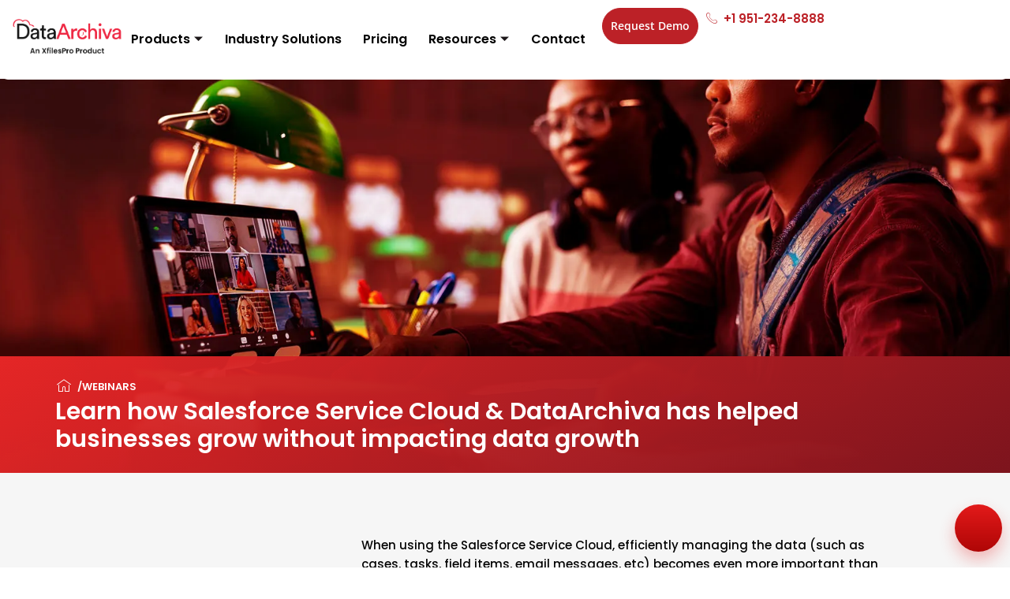

--- FILE ---
content_type: text/html; charset=UTF-8
request_url: https://www.dataarchiva.com/webinars/salesforce-service-cloud-data-archiving/
body_size: 18074
content:
<!DOCTYPE html>
<html dir="ltr" lang="en-US" prefix="og: https://ogp.me/ns#">
<head>
	<meta charset="UTF-8">
	<meta name="viewport" content="width=device-width, initial-scale=1.0, viewport-fit=cover" />		<title>Salesforce Service Cloud Data Archiving Webinars | DataArchiva</title>

		<!-- All in One SEO 4.9.3 - aioseo.com -->
	<meta name="description" content="Explore webinars on Salesforce Service Cloud data archiving — expert insights, best practices, and strategies to improve search, performance, and data management." />
	<meta name="robots" content="max-image-preview:large" />
	<link rel="canonical" href="https://www.dataarchiva.com/webinars/salesforce-service-cloud-data-archiving/" />
	<meta name="generator" content="All in One SEO (AIOSEO) 4.9.3" />
		<meta property="og:locale" content="en_US" />
		<meta property="og:site_name" content="DataArchiva | DataArchiva" />
		<meta property="og:type" content="article" />
		<meta property="og:title" content="Salesforce Service Cloud Data Archiving Webinars | DataArchiva" />
		<meta property="og:description" content="Explore webinars on Salesforce Service Cloud data archiving — expert insights, best practices, and strategies to improve search, performance, and data management." />
		<meta property="og:url" content="https://www.dataarchiva.com/webinars/salesforce-service-cloud-data-archiving/" />
		<meta property="article:published_time" content="2021-07-02T08:49:27+00:00" />
		<meta property="article:modified_time" content="2025-12-15T07:15:10+00:00" />
		<meta name="twitter:card" content="summary_large_image" />
		<meta name="twitter:title" content="Salesforce Service Cloud Data Archiving Webinars | DataArchiva" />
		<meta name="twitter:description" content="Explore webinars on Salesforce Service Cloud data archiving — expert insights, best practices, and strategies to improve search, performance, and data management." />
		<script type="application/ld+json" class="aioseo-schema">
			{"@context":"https:\/\/schema.org","@graph":[{"@type":"BreadcrumbList","@id":"https:\/\/www.dataarchiva.com\/webinars\/salesforce-service-cloud-data-archiving\/#breadcrumblist","itemListElement":[{"@type":"ListItem","@id":"https:\/\/www.dataarchiva.com#listItem","position":1,"name":"Home","item":"https:\/\/www.dataarchiva.com","nextItem":{"@type":"ListItem","@id":"https:\/\/www.dataarchiva.com\/webinars\/#listItem","name":"Webinars"}},{"@type":"ListItem","@id":"https:\/\/www.dataarchiva.com\/webinars\/#listItem","position":2,"name":"Webinars","item":"https:\/\/www.dataarchiva.com\/webinars\/","nextItem":{"@type":"ListItem","@id":"https:\/\/www.dataarchiva.com\/webinars\/salesforce-service-cloud-data-archiving\/#listItem","name":"Learn how Salesforce Service Cloud &#038; DataArchiva has helped businesses grow without impacting data growth"},"previousItem":{"@type":"ListItem","@id":"https:\/\/www.dataarchiva.com#listItem","name":"Home"}},{"@type":"ListItem","@id":"https:\/\/www.dataarchiva.com\/webinars\/salesforce-service-cloud-data-archiving\/#listItem","position":3,"name":"Learn how Salesforce Service Cloud &#038; DataArchiva has helped businesses grow without impacting data growth","previousItem":{"@type":"ListItem","@id":"https:\/\/www.dataarchiva.com\/webinars\/#listItem","name":"Webinars"}}]},{"@type":"Organization","@id":"https:\/\/www.dataarchiva.com\/#organization","name":"DataArchiva","description":"DataArchiva","url":"https:\/\/www.dataarchiva.com\/"},{"@type":"WebPage","@id":"https:\/\/www.dataarchiva.com\/webinars\/salesforce-service-cloud-data-archiving\/#webpage","url":"https:\/\/www.dataarchiva.com\/webinars\/salesforce-service-cloud-data-archiving\/","name":"Salesforce Service Cloud Data Archiving Webinars | DataArchiva","description":"Explore webinars on Salesforce Service Cloud data archiving \u2014 expert insights, best practices, and strategies to improve search, performance, and data management.","inLanguage":"en-US","isPartOf":{"@id":"https:\/\/www.dataarchiva.com\/#website"},"breadcrumb":{"@id":"https:\/\/www.dataarchiva.com\/webinars\/salesforce-service-cloud-data-archiving\/#breadcrumblist"},"image":{"@type":"ImageObject","url":"https:\/\/i0.wp.com\/www.dataarchiva.com\/wp-content\/uploads\/2021\/07\/webinar-5.jpg?fit=600%2C400&ssl=1","@id":"https:\/\/www.dataarchiva.com\/webinars\/salesforce-service-cloud-data-archiving\/#mainImage","width":600,"height":400,"caption":"Learn how Salesforce Service Cloud & DataArchiva has helped businesses grow without impacting data growth"},"primaryImageOfPage":{"@id":"https:\/\/www.dataarchiva.com\/webinars\/salesforce-service-cloud-data-archiving\/#mainImage"},"datePublished":"2021-07-02T08:49:27-04:00","dateModified":"2025-12-15T02:15:10-05:00"},{"@type":"WebSite","@id":"https:\/\/www.dataarchiva.com\/#website","url":"https:\/\/www.dataarchiva.com\/","name":"DataArchiva","description":"DataArchiva","inLanguage":"en-US","publisher":{"@id":"https:\/\/www.dataarchiva.com\/#organization"}}]}
		</script>
		<!-- All in One SEO -->

<link rel='dns-prefetch' href='//www.dataarchiva.com' />
<link rel='dns-prefetch' href='//stats.wp.com' />
<link rel='dns-prefetch' href='//fonts.googleapis.com' />
<link rel='preconnect' href='//i0.wp.com' />
<link rel='preconnect' href='//c0.wp.com' />
<link rel="alternate" type="application/rss+xml" title="DataArchiva &raquo; Feed" href="https://www.dataarchiva.com/feed/" />
<link rel="alternate" type="application/rss+xml" title="DataArchiva &raquo; Comments Feed" href="https://www.dataarchiva.com/comments/feed/" />
<link rel="alternate" title="oEmbed (JSON)" type="application/json+oembed" href="https://www.dataarchiva.com/wp-json/oembed/1.0/embed?url=https%3A%2F%2Fwww.dataarchiva.com%2Fwebinars%2Fsalesforce-service-cloud-data-archiving%2F" />
<link rel="alternate" title="oEmbed (XML)" type="text/xml+oembed" href="https://www.dataarchiva.com/wp-json/oembed/1.0/embed?url=https%3A%2F%2Fwww.dataarchiva.com%2Fwebinars%2Fsalesforce-service-cloud-data-archiving%2F&#038;format=xml" />
<link rel='stylesheet' id='all-css-952fc7581be9556122a324182a0ab65a' href='https://www.dataarchiva.com/_jb_static/??bb653a272c' type='text/css' media='all' />
<style id='saasland-responsive-inline-css'>

            .breadcrumb_area {
                background-image: -moz-linear-gradient(180deg, #08086d 0%, #00284c 100% ) !important;
                background-image: -webkit-linear-gradient(180deg, #08086d 0%, #00284c 100% ) !important;
                background-image: -ms-linear-gradient(180deg, #08086d 0%, #00284c 100% ) !important;
            }
                .single-product .product_details_area,
                .single section.blog_area_two,
                .elementor-template-full-width .elementor.elementor-11991,
                .sec_pad.page_wrapper {
                    padding-top: px;
                }
            .single-post section.blog_area_two,
            .elementor-template-full-width .elementor.elementor-11991,
            .sec_pad.page_wrapper {
                padding-bottom: px;
            } 
/*# sourceURL=saasland-responsive-inline-css */
</style>
<style id='wp-img-auto-sizes-contain-inline-css'>
img:is([sizes=auto i],[sizes^="auto," i]){contain-intrinsic-size:3000px 1500px}
/*# sourceURL=wp-img-auto-sizes-contain-inline-css */
</style>
<style id='wp-emoji-styles-inline-css'>

	img.wp-smiley, img.emoji {
		display: inline !important;
		border: none !important;
		box-shadow: none !important;
		height: 1em !important;
		width: 1em !important;
		margin: 0 0.07em !important;
		vertical-align: -0.1em !important;
		background: none !important;
		padding: 0 !important;
	}
/*# sourceURL=wp-emoji-styles-inline-css */
</style>
<style id='classic-theme-styles-inline-css'>
/*! This file is auto-generated */
.wp-block-button__link{color:#fff;background-color:#32373c;border-radius:9999px;box-shadow:none;text-decoration:none;padding:calc(.667em + 2px) calc(1.333em + 2px);font-size:1.125em}.wp-block-file__button{background:#32373c;color:#fff;text-decoration:none}
/*# sourceURL=/wp-includes/css/classic-themes.min.css */
</style>
<style id='jetpack-sharing-buttons-style-inline-css'>
.jetpack-sharing-buttons__services-list{display:flex;flex-direction:row;flex-wrap:wrap;gap:0;list-style-type:none;margin:5px;padding:0}.jetpack-sharing-buttons__services-list.has-small-icon-size{font-size:12px}.jetpack-sharing-buttons__services-list.has-normal-icon-size{font-size:16px}.jetpack-sharing-buttons__services-list.has-large-icon-size{font-size:24px}.jetpack-sharing-buttons__services-list.has-huge-icon-size{font-size:36px}@media print{.jetpack-sharing-buttons__services-list{display:none!important}}.editor-styles-wrapper .wp-block-jetpack-sharing-buttons{gap:0;padding-inline-start:0}ul.jetpack-sharing-buttons__services-list.has-background{padding:1.25em 2.375em}
/*# sourceURL=https://www.dataarchiva.com/wp-content/plugins/jetpack/_inc/blocks/sharing-buttons/view.css */
</style>
<link rel='stylesheet' id='saasland-editor-fonts-css' href='https://fonts.googleapis.com/css?family=Poppins%3A300%2C400%2C500%2C600%2C700%2C900&#038;subset' media='all' />
<style id='global-styles-inline-css'>
:root{--wp--preset--aspect-ratio--square: 1;--wp--preset--aspect-ratio--4-3: 4/3;--wp--preset--aspect-ratio--3-4: 3/4;--wp--preset--aspect-ratio--3-2: 3/2;--wp--preset--aspect-ratio--2-3: 2/3;--wp--preset--aspect-ratio--16-9: 16/9;--wp--preset--aspect-ratio--9-16: 9/16;--wp--preset--color--black: #000000;--wp--preset--color--cyan-bluish-gray: #abb8c3;--wp--preset--color--white: #ffffff;--wp--preset--color--pale-pink: #f78da7;--wp--preset--color--vivid-red: #cf2e2e;--wp--preset--color--luminous-vivid-orange: #ff6900;--wp--preset--color--luminous-vivid-amber: #fcb900;--wp--preset--color--light-green-cyan: #7bdcb5;--wp--preset--color--vivid-green-cyan: #00d084;--wp--preset--color--pale-cyan-blue: #8ed1fc;--wp--preset--color--vivid-cyan-blue: #0693e3;--wp--preset--color--vivid-purple: #9b51e0;--wp--preset--gradient--vivid-cyan-blue-to-vivid-purple: linear-gradient(135deg,rgb(6,147,227) 0%,rgb(155,81,224) 100%);--wp--preset--gradient--light-green-cyan-to-vivid-green-cyan: linear-gradient(135deg,rgb(122,220,180) 0%,rgb(0,208,130) 100%);--wp--preset--gradient--luminous-vivid-amber-to-luminous-vivid-orange: linear-gradient(135deg,rgb(252,185,0) 0%,rgb(255,105,0) 100%);--wp--preset--gradient--luminous-vivid-orange-to-vivid-red: linear-gradient(135deg,rgb(255,105,0) 0%,rgb(207,46,46) 100%);--wp--preset--gradient--very-light-gray-to-cyan-bluish-gray: linear-gradient(135deg,rgb(238,238,238) 0%,rgb(169,184,195) 100%);--wp--preset--gradient--cool-to-warm-spectrum: linear-gradient(135deg,rgb(74,234,220) 0%,rgb(151,120,209) 20%,rgb(207,42,186) 40%,rgb(238,44,130) 60%,rgb(251,105,98) 80%,rgb(254,248,76) 100%);--wp--preset--gradient--blush-light-purple: linear-gradient(135deg,rgb(255,206,236) 0%,rgb(152,150,240) 100%);--wp--preset--gradient--blush-bordeaux: linear-gradient(135deg,rgb(254,205,165) 0%,rgb(254,45,45) 50%,rgb(107,0,62) 100%);--wp--preset--gradient--luminous-dusk: linear-gradient(135deg,rgb(255,203,112) 0%,rgb(199,81,192) 50%,rgb(65,88,208) 100%);--wp--preset--gradient--pale-ocean: linear-gradient(135deg,rgb(255,245,203) 0%,rgb(182,227,212) 50%,rgb(51,167,181) 100%);--wp--preset--gradient--electric-grass: linear-gradient(135deg,rgb(202,248,128) 0%,rgb(113,206,126) 100%);--wp--preset--gradient--midnight: linear-gradient(135deg,rgb(2,3,129) 0%,rgb(40,116,252) 100%);--wp--preset--font-size--small: 13px;--wp--preset--font-size--medium: 20px;--wp--preset--font-size--large: 36px;--wp--preset--font-size--x-large: 42px;--wp--preset--spacing--20: 0.44rem;--wp--preset--spacing--30: 0.67rem;--wp--preset--spacing--40: 1rem;--wp--preset--spacing--50: 1.5rem;--wp--preset--spacing--60: 2.25rem;--wp--preset--spacing--70: 3.38rem;--wp--preset--spacing--80: 5.06rem;--wp--preset--shadow--natural: 6px 6px 9px rgba(0, 0, 0, 0.2);--wp--preset--shadow--deep: 12px 12px 50px rgba(0, 0, 0, 0.4);--wp--preset--shadow--sharp: 6px 6px 0px rgba(0, 0, 0, 0.2);--wp--preset--shadow--outlined: 6px 6px 0px -3px rgb(255, 255, 255), 6px 6px rgb(0, 0, 0);--wp--preset--shadow--crisp: 6px 6px 0px rgb(0, 0, 0);}:where(.is-layout-flex){gap: 0.5em;}:where(.is-layout-grid){gap: 0.5em;}body .is-layout-flex{display: flex;}.is-layout-flex{flex-wrap: wrap;align-items: center;}.is-layout-flex > :is(*, div){margin: 0;}body .is-layout-grid{display: grid;}.is-layout-grid > :is(*, div){margin: 0;}:where(.wp-block-columns.is-layout-flex){gap: 2em;}:where(.wp-block-columns.is-layout-grid){gap: 2em;}:where(.wp-block-post-template.is-layout-flex){gap: 1.25em;}:where(.wp-block-post-template.is-layout-grid){gap: 1.25em;}.has-black-color{color: var(--wp--preset--color--black) !important;}.has-cyan-bluish-gray-color{color: var(--wp--preset--color--cyan-bluish-gray) !important;}.has-white-color{color: var(--wp--preset--color--white) !important;}.has-pale-pink-color{color: var(--wp--preset--color--pale-pink) !important;}.has-vivid-red-color{color: var(--wp--preset--color--vivid-red) !important;}.has-luminous-vivid-orange-color{color: var(--wp--preset--color--luminous-vivid-orange) !important;}.has-luminous-vivid-amber-color{color: var(--wp--preset--color--luminous-vivid-amber) !important;}.has-light-green-cyan-color{color: var(--wp--preset--color--light-green-cyan) !important;}.has-vivid-green-cyan-color{color: var(--wp--preset--color--vivid-green-cyan) !important;}.has-pale-cyan-blue-color{color: var(--wp--preset--color--pale-cyan-blue) !important;}.has-vivid-cyan-blue-color{color: var(--wp--preset--color--vivid-cyan-blue) !important;}.has-vivid-purple-color{color: var(--wp--preset--color--vivid-purple) !important;}.has-black-background-color{background-color: var(--wp--preset--color--black) !important;}.has-cyan-bluish-gray-background-color{background-color: var(--wp--preset--color--cyan-bluish-gray) !important;}.has-white-background-color{background-color: var(--wp--preset--color--white) !important;}.has-pale-pink-background-color{background-color: var(--wp--preset--color--pale-pink) !important;}.has-vivid-red-background-color{background-color: var(--wp--preset--color--vivid-red) !important;}.has-luminous-vivid-orange-background-color{background-color: var(--wp--preset--color--luminous-vivid-orange) !important;}.has-luminous-vivid-amber-background-color{background-color: var(--wp--preset--color--luminous-vivid-amber) !important;}.has-light-green-cyan-background-color{background-color: var(--wp--preset--color--light-green-cyan) !important;}.has-vivid-green-cyan-background-color{background-color: var(--wp--preset--color--vivid-green-cyan) !important;}.has-pale-cyan-blue-background-color{background-color: var(--wp--preset--color--pale-cyan-blue) !important;}.has-vivid-cyan-blue-background-color{background-color: var(--wp--preset--color--vivid-cyan-blue) !important;}.has-vivid-purple-background-color{background-color: var(--wp--preset--color--vivid-purple) !important;}.has-black-border-color{border-color: var(--wp--preset--color--black) !important;}.has-cyan-bluish-gray-border-color{border-color: var(--wp--preset--color--cyan-bluish-gray) !important;}.has-white-border-color{border-color: var(--wp--preset--color--white) !important;}.has-pale-pink-border-color{border-color: var(--wp--preset--color--pale-pink) !important;}.has-vivid-red-border-color{border-color: var(--wp--preset--color--vivid-red) !important;}.has-luminous-vivid-orange-border-color{border-color: var(--wp--preset--color--luminous-vivid-orange) !important;}.has-luminous-vivid-amber-border-color{border-color: var(--wp--preset--color--luminous-vivid-amber) !important;}.has-light-green-cyan-border-color{border-color: var(--wp--preset--color--light-green-cyan) !important;}.has-vivid-green-cyan-border-color{border-color: var(--wp--preset--color--vivid-green-cyan) !important;}.has-pale-cyan-blue-border-color{border-color: var(--wp--preset--color--pale-cyan-blue) !important;}.has-vivid-cyan-blue-border-color{border-color: var(--wp--preset--color--vivid-cyan-blue) !important;}.has-vivid-purple-border-color{border-color: var(--wp--preset--color--vivid-purple) !important;}.has-vivid-cyan-blue-to-vivid-purple-gradient-background{background: var(--wp--preset--gradient--vivid-cyan-blue-to-vivid-purple) !important;}.has-light-green-cyan-to-vivid-green-cyan-gradient-background{background: var(--wp--preset--gradient--light-green-cyan-to-vivid-green-cyan) !important;}.has-luminous-vivid-amber-to-luminous-vivid-orange-gradient-background{background: var(--wp--preset--gradient--luminous-vivid-amber-to-luminous-vivid-orange) !important;}.has-luminous-vivid-orange-to-vivid-red-gradient-background{background: var(--wp--preset--gradient--luminous-vivid-orange-to-vivid-red) !important;}.has-very-light-gray-to-cyan-bluish-gray-gradient-background{background: var(--wp--preset--gradient--very-light-gray-to-cyan-bluish-gray) !important;}.has-cool-to-warm-spectrum-gradient-background{background: var(--wp--preset--gradient--cool-to-warm-spectrum) !important;}.has-blush-light-purple-gradient-background{background: var(--wp--preset--gradient--blush-light-purple) !important;}.has-blush-bordeaux-gradient-background{background: var(--wp--preset--gradient--blush-bordeaux) !important;}.has-luminous-dusk-gradient-background{background: var(--wp--preset--gradient--luminous-dusk) !important;}.has-pale-ocean-gradient-background{background: var(--wp--preset--gradient--pale-ocean) !important;}.has-electric-grass-gradient-background{background: var(--wp--preset--gradient--electric-grass) !important;}.has-midnight-gradient-background{background: var(--wp--preset--gradient--midnight) !important;}.has-small-font-size{font-size: var(--wp--preset--font-size--small) !important;}.has-medium-font-size{font-size: var(--wp--preset--font-size--medium) !important;}.has-large-font-size{font-size: var(--wp--preset--font-size--large) !important;}.has-x-large-font-size{font-size: var(--wp--preset--font-size--x-large) !important;}
:where(.wp-block-post-template.is-layout-flex){gap: 1.25em;}:where(.wp-block-post-template.is-layout-grid){gap: 1.25em;}
:where(.wp-block-term-template.is-layout-flex){gap: 1.25em;}:where(.wp-block-term-template.is-layout-grid){gap: 1.25em;}
:where(.wp-block-columns.is-layout-flex){gap: 2em;}:where(.wp-block-columns.is-layout-grid){gap: 2em;}
:root :where(.wp-block-pullquote){font-size: 1.5em;line-height: 1.6;}
/*# sourceURL=global-styles-inline-css */
</style>
<link rel='stylesheet' id='saasland-fonts-css' href='https://fonts.googleapis.com/css?family=Poppins%3A300%2C400%2C500%2C600%2C700%2C900&#038;subset' media='all' />
<script type="text/javascript" src="https://www.dataarchiva.com/wp-content/plugins/saasland-core/assets/js/jquery-3.2.1.min.js?ver=3.4.1" id="jquery-js"></script>
<link rel="https://api.w.org/" href="https://www.dataarchiva.com/wp-json/" /><link rel="alternate" title="JSON" type="application/json" href="https://www.dataarchiva.com/wp-json/wp/v2/pages/11991" /><link rel="EditURI" type="application/rsd+xml" title="RSD" href="https://www.dataarchiva.com/xmlrpc.php?rsd" />
<meta name="generator" content="WordPress 6.9" />
<link rel='shortlink' href='https://www.dataarchiva.com/?p=11991' />
	<style>img#wpstats{display:none}</style>
		<meta name="generator" content="Elementor 3.34.2; features: additional_custom_breakpoints; settings: css_print_method-external, google_font-enabled, font_display-auto">
			<style>
				.e-con.e-parent:nth-of-type(n+4):not(.e-lazyloaded):not(.e-no-lazyload),
				.e-con.e-parent:nth-of-type(n+4):not(.e-lazyloaded):not(.e-no-lazyload) * {
					background-image: none !important;
				}
				@media screen and (max-height: 1024px) {
					.e-con.e-parent:nth-of-type(n+3):not(.e-lazyloaded):not(.e-no-lazyload),
					.e-con.e-parent:nth-of-type(n+3):not(.e-lazyloaded):not(.e-no-lazyload) * {
						background-image: none !important;
					}
				}
				@media screen and (max-height: 640px) {
					.e-con.e-parent:nth-of-type(n+2):not(.e-lazyloaded):not(.e-no-lazyload),
					.e-con.e-parent:nth-of-type(n+2):not(.e-lazyloaded):not(.e-no-lazyload) * {
						background-image: none !important;
					}
				}
			</style>
			<style type="text/css">.saboxplugin-wrap{-webkit-box-sizing:border-box;-moz-box-sizing:border-box;-ms-box-sizing:border-box;box-sizing:border-box;border:1px solid #eee;width:100%;clear:both;display:block;overflow:hidden;word-wrap:break-word;position:relative}.saboxplugin-wrap .saboxplugin-gravatar{float:left;padding:0 20px 20px 20px}.saboxplugin-wrap .saboxplugin-gravatar img{max-width:100px;height:auto;border-radius:0;}.saboxplugin-wrap .saboxplugin-authorname{font-size:18px;line-height:1;margin:20px 0 0 20px;display:block}.saboxplugin-wrap .saboxplugin-authorname a{text-decoration:none}.saboxplugin-wrap .saboxplugin-authorname a:focus{outline:0}.saboxplugin-wrap .saboxplugin-desc{display:block;margin:5px 20px}.saboxplugin-wrap .saboxplugin-desc a{text-decoration:underline}.saboxplugin-wrap .saboxplugin-desc p{margin:5px 0 12px}.saboxplugin-wrap .saboxplugin-web{margin:0 20px 15px;text-align:left}.saboxplugin-wrap .sab-web-position{text-align:right}.saboxplugin-wrap .saboxplugin-web a{color:#ccc;text-decoration:none}.saboxplugin-wrap .saboxplugin-socials{position:relative;display:block;background:#fcfcfc;padding:5px;border-top:1px solid #eee}.saboxplugin-wrap .saboxplugin-socials a svg{width:20px;height:20px}.saboxplugin-wrap .saboxplugin-socials a svg .st2{fill:#fff; transform-origin:center center;}.saboxplugin-wrap .saboxplugin-socials a svg .st1{fill:rgba(0,0,0,.3)}.saboxplugin-wrap .saboxplugin-socials a:hover{opacity:.8;-webkit-transition:opacity .4s;-moz-transition:opacity .4s;-o-transition:opacity .4s;transition:opacity .4s;box-shadow:none!important;-webkit-box-shadow:none!important}.saboxplugin-wrap .saboxplugin-socials .saboxplugin-icon-color{box-shadow:none;padding:0;border:0;-webkit-transition:opacity .4s;-moz-transition:opacity .4s;-o-transition:opacity .4s;transition:opacity .4s;display:inline-block;color:#fff;font-size:0;text-decoration:inherit;margin:5px;-webkit-border-radius:0;-moz-border-radius:0;-ms-border-radius:0;-o-border-radius:0;border-radius:0;overflow:hidden}.saboxplugin-wrap .saboxplugin-socials .saboxplugin-icon-grey{text-decoration:inherit;box-shadow:none;position:relative;display:-moz-inline-stack;display:inline-block;vertical-align:middle;zoom:1;margin:10px 5px;color:#444;fill:#444}.clearfix:after,.clearfix:before{content:' ';display:table;line-height:0;clear:both}.ie7 .clearfix{zoom:1}.saboxplugin-socials.sabox-colored .saboxplugin-icon-color .sab-twitch{border-color:#38245c}.saboxplugin-socials.sabox-colored .saboxplugin-icon-color .sab-behance{border-color:#003eb0}.saboxplugin-socials.sabox-colored .saboxplugin-icon-color .sab-deviantart{border-color:#036824}.saboxplugin-socials.sabox-colored .saboxplugin-icon-color .sab-digg{border-color:#00327c}.saboxplugin-socials.sabox-colored .saboxplugin-icon-color .sab-dribbble{border-color:#ba1655}.saboxplugin-socials.sabox-colored .saboxplugin-icon-color .sab-facebook{border-color:#1e2e4f}.saboxplugin-socials.sabox-colored .saboxplugin-icon-color .sab-flickr{border-color:#003576}.saboxplugin-socials.sabox-colored .saboxplugin-icon-color .sab-github{border-color:#264874}.saboxplugin-socials.sabox-colored .saboxplugin-icon-color .sab-google{border-color:#0b51c5}.saboxplugin-socials.sabox-colored .saboxplugin-icon-color .sab-html5{border-color:#902e13}.saboxplugin-socials.sabox-colored .saboxplugin-icon-color .sab-instagram{border-color:#1630aa}.saboxplugin-socials.sabox-colored .saboxplugin-icon-color .sab-linkedin{border-color:#00344f}.saboxplugin-socials.sabox-colored .saboxplugin-icon-color .sab-pinterest{border-color:#5b040e}.saboxplugin-socials.sabox-colored .saboxplugin-icon-color .sab-reddit{border-color:#992900}.saboxplugin-socials.sabox-colored .saboxplugin-icon-color .sab-rss{border-color:#a43b0a}.saboxplugin-socials.sabox-colored .saboxplugin-icon-color .sab-sharethis{border-color:#5d8420}.saboxplugin-socials.sabox-colored .saboxplugin-icon-color .sab-soundcloud{border-color:#995200}.saboxplugin-socials.sabox-colored .saboxplugin-icon-color .sab-spotify{border-color:#0f612c}.saboxplugin-socials.sabox-colored .saboxplugin-icon-color .sab-stackoverflow{border-color:#a95009}.saboxplugin-socials.sabox-colored .saboxplugin-icon-color .sab-steam{border-color:#006388}.saboxplugin-socials.sabox-colored .saboxplugin-icon-color .sab-user_email{border-color:#b84e05}.saboxplugin-socials.sabox-colored .saboxplugin-icon-color .sab-tumblr{border-color:#10151b}.saboxplugin-socials.sabox-colored .saboxplugin-icon-color .sab-twitter{border-color:#0967a0}.saboxplugin-socials.sabox-colored .saboxplugin-icon-color .sab-vimeo{border-color:#0d7091}.saboxplugin-socials.sabox-colored .saboxplugin-icon-color .sab-windows{border-color:#003f71}.saboxplugin-socials.sabox-colored .saboxplugin-icon-color .sab-whatsapp{border-color:#003f71}.saboxplugin-socials.sabox-colored .saboxplugin-icon-color .sab-wordpress{border-color:#0f3647}.saboxplugin-socials.sabox-colored .saboxplugin-icon-color .sab-yahoo{border-color:#14002d}.saboxplugin-socials.sabox-colored .saboxplugin-icon-color .sab-youtube{border-color:#900}.saboxplugin-socials.sabox-colored .saboxplugin-icon-color .sab-xing{border-color:#000202}.saboxplugin-socials.sabox-colored .saboxplugin-icon-color .sab-mixcloud{border-color:#2475a0}.saboxplugin-socials.sabox-colored .saboxplugin-icon-color .sab-vk{border-color:#243549}.saboxplugin-socials.sabox-colored .saboxplugin-icon-color .sab-medium{border-color:#00452c}.saboxplugin-socials.sabox-colored .saboxplugin-icon-color .sab-quora{border-color:#420e00}.saboxplugin-socials.sabox-colored .saboxplugin-icon-color .sab-meetup{border-color:#9b181c}.saboxplugin-socials.sabox-colored .saboxplugin-icon-color .sab-goodreads{border-color:#000}.saboxplugin-socials.sabox-colored .saboxplugin-icon-color .sab-snapchat{border-color:#999700}.saboxplugin-socials.sabox-colored .saboxplugin-icon-color .sab-500px{border-color:#00557f}.saboxplugin-socials.sabox-colored .saboxplugin-icon-color .sab-mastodont{border-color:#185886}.sabox-plus-item{margin-bottom:20px}@media screen and (max-width:480px){.saboxplugin-wrap{text-align:center}.saboxplugin-wrap .saboxplugin-gravatar{float:none;padding:20px 0;text-align:center;margin:0 auto;display:block}.saboxplugin-wrap .saboxplugin-gravatar img{float:none;display:inline-block;display:-moz-inline-stack;vertical-align:middle;zoom:1}.saboxplugin-wrap .saboxplugin-desc{margin:0 10px 20px;text-align:center}.saboxplugin-wrap .saboxplugin-authorname{text-align:center;margin:10px 0 20px}}body .saboxplugin-authorname a,body .saboxplugin-authorname a:hover{box-shadow:none;-webkit-box-shadow:none}a.sab-profile-edit{font-size:16px!important;line-height:1!important}.sab-edit-settings a,a.sab-profile-edit{color:#0073aa!important;box-shadow:none!important;-webkit-box-shadow:none!important}.sab-edit-settings{margin-right:15px;position:absolute;right:0;z-index:2;bottom:10px;line-height:20px}.sab-edit-settings i{margin-left:5px}.saboxplugin-socials{line-height:1!important}.rtl .saboxplugin-wrap .saboxplugin-gravatar{float:right}.rtl .saboxplugin-wrap .saboxplugin-authorname{display:flex;align-items:center}.rtl .saboxplugin-wrap .saboxplugin-authorname .sab-profile-edit{margin-right:10px}.rtl .sab-edit-settings{right:auto;left:0}img.sab-custom-avatar{max-width:75px;}.saboxplugin-wrap{ border-width: 0px; }.saboxplugin-wrap .saboxplugin-gravatar img {-webkit-border-radius:50%;-moz-border-radius:50%;-ms-border-radius:50%;-o-border-radius:50%;border-radius:50%;}.saboxplugin-wrap .saboxplugin-gravatar img {-webkit-border-radius:50%;-moz-border-radius:50%;-ms-border-radius:50%;-o-border-radius:50%;border-radius:50%;}.saboxplugin-wrap .saboxplugin-socials{background-color:#f0f1ff;}.saboxplugin-wrap {background-color:#f0f1ff;}.saboxplugin-wrap {margin-top:20px; margin-bottom:20px; padding: 0px 0px }.saboxplugin-wrap .saboxplugin-authorname {font-size:18px; line-height:25px;}.saboxplugin-wrap .saboxplugin-desc p, .saboxplugin-wrap .saboxplugin-desc {font-size:14px !important; line-height:21px !important;}.saboxplugin-wrap .saboxplugin-web {font-size:14px;}.saboxplugin-wrap .saboxplugin-socials a svg {width:18px;height:18px;}</style><link rel="icon" href="https://i0.wp.com/www.dataarchiva.com/wp-content/uploads/2022/01/cropped-Da-fav-2.png?fit=32%2C32&#038;ssl=1" sizes="32x32" />
<link rel="icon" href="https://i0.wp.com/www.dataarchiva.com/wp-content/uploads/2022/01/cropped-Da-fav-2.png?fit=192%2C192&#038;ssl=1" sizes="192x192" />
<link rel="apple-touch-icon" href="https://i0.wp.com/www.dataarchiva.com/wp-content/uploads/2022/01/cropped-Da-fav-2.png?fit=180%2C180&#038;ssl=1" />
<meta name="msapplication-TileImage" content="https://i0.wp.com/www.dataarchiva.com/wp-content/uploads/2022/01/cropped-Da-fav-2.png?fit=270%2C270&#038;ssl=1" />
		<style type="text/css" id="wp-custom-css">
			/* Navbar */
@media(min-width:992px){
.menu>.nav-item:nth-child(7) a{
    text-align: center;
    padding: 12px 15px;
    border-radius: 30px;
}
.menu>.nav-item:nth-child(7){
    padding: 20px 0px;
    border-radius: 30px;
}
.menu>.nav-item:nth-child(7) a{
    background-color: #2e3386;
}
/* .menu>.nav-item:nth-child(8) a {
    background-color: #1e4fe0;
}
.blog .menu>.nav-item:nth-child(8).active .nav-link, .blog .menu>.nav-item:nth-child(8):hover .nav-link, .blog .menu>.nav-item:nth-child(8)>.nav-link, header.header_area.navbar_fixed .menu>.nav-item:nth-child(8) a {color: #fff;} */
.blog .menu>.nav-item:nth-child(7).active .nav-link, .blog .menu>.nav-item:nth-child(7):hover .nav-link, .blog .menu>.nav-item:nth-child(7)>.nav-link, header.header_area.navbar_fixed .menu>.nav-item:nth-child(7) a {color: #fff !important;text-decoration:none;}
}
@media(max-width:1700px){
	.menu>.nav-item+.nav-item {
    margin-left: 20px !important;}
}
/* Case-Studies-POpup */
/* The Modal (background) */
.popup {
  display: none; /* Hidden by default */
  position: fixed; /* Stay in place */
  z-index: 1; /* Sit on top */
  left: 0;
  top: 0;
  width: 100%; /* Full width */
  height: 100%; /* Full height */
  overflow: auto; /* Enable scroll if needed */
  background-color: rgb(0,0,0); /* Fallback color */
  background-color: rgba(0,0,0,0.4); /* Black w/ opacity */
}

/* Modal Content/Box */
.popup-content {
  background-color: #fefefe;
  margin: 15% auto; /* 15% from the top and centered */
  padding: 20px;
  border: 1px solid #888;
  width: 300px;
  height: 250px; /* Could be more or less, depending on screen size */
}

/* The Close Button */
.close {
  color: #aaa;
  float: right;
  font-size: 28px;
  font-weight: bold;
}

.close:hover,
.close:focus {
  color: black;
  text-decoration: none;
  cursor: pointer;
}
button#popBtn {
    background-color: #367dff;
    border: none;
    padding: 10px 15px;
    color: #fff;
    border-top-left-radius: 30px;
    border-bottom-left-radius: 30px;
    font-weight: 500;
    width: 175px;
    position: fixed;
    top: 0;
    right: -110px;
    bottom: 0;
    height: 60px;
    margin: auto;
    transition: 1s;
}

button#popBtn img {
    margin-right: 10px;
}

button#popBtn:hover {
    right: 0;
    cursor: pointer;
}
.single-post header {
    background-color: #33415a;
}
.blog .elementor.elementor-3192 {
    display: none;
}
.single-post {padding-top: 4rem;}
/* top bar header CSS */
/* header.header_area.header_stick {margin-top: 0;}
 */
header.header_area.header_stick {
    margin-top: 40px;
}
.header_area.navbar_fixed {
    margin-top: 0 !important;
}
.navbar-brand{
	width:150px;
}
.navbar-brand>img {
    height: auto !important;
	width:100%;
}
@media (max-width:992px){
.navbar-brand>img {
    height: auto !important;
}
}
.menu>.nav-item:nth-child(7) a:hover, .menu>.nav-item:nth-child(8) a:hover {
    background-color: #a9d9ff !important;
}

.menu>.nav-item:nth-child(7)>.nav-link:before, .menu>.nav-item:nth-child(8)>.nav-link:before {
    display: none;
}
/* .body_wrapper {
    margin-bottom: -3rem;
} */
.page-id-650 section.saas_banner_area.d-flex.align-items-center.drdt-ignore-dark {
    background: none !important;
}
/* Case Study */
#elementor-popup-modal-17531 .dialog-message {
    margin: 0 auto;
}

#elementor-popup-modal-17531 .dialog-widget-content {
    width: 100% !important;
	background:#0b133f;
}
#elementor-popup-modal-17531 .dialog-close-button {
    display: none;
}
div#tpbr_topbar {
    z-index: 9999 !important;
}
.post-template-default.single.single-post div#tpbr_topbar {
    top: -65px !important;
}
/* Slider - Industry */
.depicter-revert {
    background-color: transparent !important;
}
.breadcrumb_area_two img.breadcrumb_shap {
    display: none !important;
}
/* Blog - inner text*/
.blog_content h2 {
    font-size: 24px;
}
.single-post h3 {
    font-size: 20px;
}
.single-post h4 {
    font-size: 18px;
}
/* Blog Single Post-top bar issue Fixed */
.post-template.single-post {
    padding-top: 0;
}
/* News and Updates */
.newsroom{
overflow-y:scroll;
overflow-x: hidden;
height:100vh;
    width: 100%;
}
/* width */
::-webkit-scrollbar {
  width: 7px;
}

/* Track */
::-webkit-scrollbar-track {
  box-shadow: inset 0 0 5px transparent; 
  border-radius: 10px;
}
 
/* Handle */
::-webkit-scrollbar-thumb {
  background: #0028C4; 
  border-radius: 10px;
}

/* Handle on hover */
::-webkit-scrollbar-thumb:hover {
  background: #0028C4; 
}
/*News and updates End*/
/*  Author */
body.author section.breadcrumb_area.drdt-ignore-dark {
    display: none;
}

/*  Author end*/

/*  top Bar mobile Remove*/
@media(max-width:991px){

div#tpbr_topbar {
    display: none;
}
header.header_area.header_stick {
    margin-top: 0;
}
}
/* 	author Box */
.saboxplugin-desc a {
    text-decoration: none !important;
    font-size: 15px;
    border: 2px solid #222;
    padding: 5px 20px;
    display: inline-block;
}
.saboxplugin-socials {
    text-align: right;
}
.saboxplugin-authorname span.fn {
    font-weight: 500;
}
.saboxplugin-desc p{
    font-size: 14px !important;
    line-height: 24px !important;
    color: #222;
}
.post-template .media.post_author_two {display: none !important;}
.author  .saboxplugin-wrap {
    display: none !important;
}
/* Guide Page - Table of Content */

.table-list{
    max-height: 250px;
    overflow-y: scroll;
    overflow-x: hidden;
}
/* Guide Page - Table of Content */		</style>
		<style id="wpr_lightbox_styles">
				.lg-backdrop {
					background-color: rgba(0,0,0,0.6) !important;
				}
				.lg-toolbar,
				.lg-dropdown {
					background-color: rgba(0,0,0,0.8) !important;
				}
				.lg-dropdown:after {
					border-bottom-color: rgba(0,0,0,0.8) !important;
				}
				.lg-sub-html {
					background-color: rgba(0,0,0,0.8) !important;
				}
				.lg-thumb-outer,
				.lg-progress-bar {
					background-color: #444444 !important;
				}
				.lg-progress {
					background-color: #a90707 !important;
				}
				.lg-icon {
					color: #efefef !important;
					font-size: 20px !important;
				}
				.lg-icon.lg-toogle-thumb {
					font-size: 24px !important;
				}
				.lg-icon:hover,
				.lg-dropdown-text:hover {
					color: #ffffff !important;
				}
				.lg-sub-html,
				.lg-dropdown-text {
					color: #efefef !important;
					font-size: 14px !important;
				}
				#lg-counter {
					color: #efefef !important;
					font-size: 14px !important;
				}
				.lg-prev,
				.lg-next {
					font-size: 35px !important;
				}

				/* Defaults */
				.lg-icon {
				background-color: transparent !important;
				}

				#lg-counter {
				opacity: 0.9;
				}

				.lg-thumb-outer {
				padding: 0 10px;
				}

				.lg-thumb-item {
				border-radius: 0 !important;
				border: none !important;
				opacity: 0.5;
				}

				.lg-thumb-item.active {
					opacity: 1;
				}
	         </style></head>
<body class="wp-singular page-template page-template-elementor_header_footer page page-id-11991 page-child parent-pageid-11918 wp-custom-logo wp-embed-responsive wp-theme-saasland-336 not_logged_in saasland-3.3.6 elementor-default elementor-template-full-width elementor-kit-9 elementor-page elementor-page-11991">
		<header data-elementor-type="header" data-elementor-id="33636" class="elementor elementor-33636 elementor-location-header" data-elementor-post-type="elementor_library">
			<div class="elementor-element elementor-element-7adcb80 header_menu e-flex e-con-boxed wpr-particle-no wpr-jarallax-no wpr-parallax-no wpr-sticky-section-no e-con e-child" data-id="7adcb80" data-element_type="container" data-settings="{&quot;sticky&quot;:&quot;top&quot;,&quot;sticky_on&quot;:[&quot;desktop&quot;,&quot;tablet&quot;,&quot;mobile&quot;],&quot;sticky_offset&quot;:0,&quot;sticky_effects_offset&quot;:0,&quot;sticky_anchor_link_offset&quot;:0}">
					<div class="e-con-inner">
				<div class="elementor-element elementor-element-4b338ecd elementor-widget__width-auto elementor-widget elementor-widget-image" data-id="4b338ecd" data-element_type="widget" data-widget_type="image.default">
				<div class="elementor-widget-container">
																<a href="https://dataarchiva.com/">
							<img fetchpriority="high" width="1500" height="467" src="https://i0.wp.com/www.dataarchiva.com/wp-content/uploads/2025/07/DA-1-1.png?fit=1500%2C467&amp;ssl=1" class="attachment-full size-full wp-image-38088" alt="DataArchiva" srcset="https://i0.wp.com/www.dataarchiva.com/wp-content/uploads/2025/07/DA-1-1.png?w=1500&amp;ssl=1 1500w, https://i0.wp.com/www.dataarchiva.com/wp-content/uploads/2025/07/DA-1-1.png?resize=300%2C93&amp;ssl=1 300w, https://i0.wp.com/www.dataarchiva.com/wp-content/uploads/2025/07/DA-1-1.png?resize=1024%2C319&amp;ssl=1 1024w, https://i0.wp.com/www.dataarchiva.com/wp-content/uploads/2025/07/DA-1-1.png?resize=768%2C239&amp;ssl=1 768w" sizes="(max-width: 1500px) 100vw, 1500px" />								</a>
															</div>
				</div>
		<div class="elementor-element elementor-element-6d0e1371 e-con-full e-flex wpr-particle-no wpr-jarallax-no wpr-parallax-no wpr-sticky-section-no e-con e-child" data-id="6d0e1371" data-element_type="container">
				<div class="elementor-element elementor-element-b340ae1 elementor-hidden-desktop elementor-align-center elementor-widget elementor-widget-elementskit-button" data-id="b340ae1" data-element_type="widget" data-widget_type="elementskit-button.default">
				<div class="elementor-widget-container">
					<div class="ekit-wid-con" >		<div class="ekit-btn-wraper">
							<a href="https://www.dataarchiva.com/request-a-demo/" class="elementskit-btn  whitespace--normal" id="">
					Request Demo				</a>
					</div>
        </div>				</div>
				</div>
				<div class="elementor-element elementor-element-f0b7d77 elementor-widget elementor-widget-ekit-nav-menu" data-id="f0b7d77" data-element_type="widget" data-widget_type="ekit-nav-menu.default">
				<div class="elementor-widget-container">
							<nav class="ekit-wid-con ekit_menu_responsive_tablet" 
			data-hamburger-icon="icon icon-burger-menu" 
			data-hamburger-icon-type="icon" 
			data-responsive-breakpoint="1024">
			            <button class="elementskit-menu-hamburger elementskit-menu-toggler"  type="button" aria-label="hamburger-icon">
                <i aria-hidden="true" class="ekit-menu-icon icon icon-burger-menu"></i>            </button>
            <div id="ekit-megamenu-new-menu" class="elementskit-menu-container elementskit-menu-offcanvas-elements elementskit-navbar-nav-default ekit-nav-menu-one-page-yes ekit-nav-dropdown-hover"><ul id="menu-new-menu" class="elementskit-navbar-nav elementskit-menu-po-left submenu-click-on-icon"><li id="menu-item-33334" class="menu-item menu-item-type-custom menu-item-object-custom menu-item-has-children menu-item-33334 nav-item elementskit-dropdown-has relative_position elementskit-dropdown-menu-default_width elementskit-mobile-builder-content" data-vertical-menu=750px><a href="#" class="ekit-menu-nav-link ekit-menu-dropdown-toggle">Products<i aria-hidden="true" class="icon icon-arrow-point-to-down elementskit-submenu-indicator"></i></a>
<ul class="elementskit-dropdown elementskit-submenu-panel">
	<li id="menu-item-33335" class="menu-item menu-item-type-custom menu-item-object-custom menu-item-has-children menu-item-33335 nav-item elementskit-dropdown-has relative_position elementskit-dropdown-menu-default_width elementskit-mobile-builder-content" data-vertical-menu=750px><a href="https://www.dataarchiva.com/products/salesforce-data-archiving-solution/" class=" dropdown-item">Data Archiving<i aria-hidden="true" class="icon icon-arrow-point-to-down elementskit-submenu-indicator"></i></a>
	<ul class="elementskit-dropdown elementskit-submenu-panel">
		<li id="menu-item-33336" class="menu-item menu-item-type-custom menu-item-object-custom menu-item-33336 nav-item elementskit-mobile-builder-content" data-vertical-menu=750px><a href="https://www.dataarchiva.com/products/data-archiving-in-salesforce-big-objects-storage/" class=" dropdown-item">Big Objects</a>		<li id="menu-item-33340" class="menu-item menu-item-type-custom menu-item-object-custom menu-item-33340 nav-item elementskit-mobile-builder-content" data-vertical-menu=750px><a href="https://www.dataarchiva.com/products/salesforce-aws-integration-for-data-archiving/" class=" dropdown-item">AWS</a>		<li id="menu-item-33339" class="menu-item menu-item-type-custom menu-item-object-custom menu-item-33339 nav-item elementskit-mobile-builder-content" data-vertical-menu=750px><a href="https://www.dataarchiva.com/products/salesforce-azure-integration/" class=" dropdown-item">Azure</a>		<li id="menu-item-33338" class="menu-item menu-item-type-custom menu-item-object-custom menu-item-33338 nav-item elementskit-mobile-builder-content" data-vertical-menu=750px><a href="https://www.dataarchiva.com/products/salesforce-heroku-integration-for-data-archiving/" class=" dropdown-item">Heroku</a>		<li id="menu-item-33341" class="menu-item menu-item-type-custom menu-item-object-custom menu-item-33341 nav-item elementskit-mobile-builder-content" data-vertical-menu=750px><a href="https://www.dataarchiva.com/products/salesforce-gcp-integration-for-data-archiving/" class=" dropdown-item">GCP</a>		<li id="menu-item-33342" class="menu-item menu-item-type-custom menu-item-object-custom menu-item-33342 nav-item elementskit-mobile-builder-content" data-vertical-menu=750px><a href="https://www.dataarchiva.com/products/on-prem-salesforce-data-archiving/" class=" dropdown-item">On-Premise</a>	</ul>
	<li id="menu-item-33343" class="menu-item menu-item-type-custom menu-item-object-custom menu-item-has-children menu-item-33343 nav-item elementskit-dropdown-has relative_position elementskit-dropdown-menu-default_width elementskit-mobile-builder-content" data-vertical-menu=750px><a href="https://www.dataarchiva.com/products/salesforce-data-backup-solution/" class=" dropdown-item">Data Backup<i aria-hidden="true" class="icon icon-arrow-point-to-down elementskit-submenu-indicator"></i></a>
	<ul class="elementskit-dropdown elementskit-submenu-panel">
		<li id="menu-item-33344" class="menu-item menu-item-type-custom menu-item-object-custom menu-item-has-children menu-item-33344 nav-item elementskit-dropdown-has relative_position elementskit-dropdown-menu-default_width elementskit-mobile-builder-content" data-vertical-menu=750px><a href="https://www.dataarchiva.com/products/salesforce-data-backup/" class=" dropdown-item">External Cloud Backup<i aria-hidden="true" class="icon icon-arrow-point-to-down elementskit-submenu-indicator"></i></a>
		<ul class="elementskit-dropdown elementskit-submenu-panel">
			<li id="menu-item-33345" class="menu-item menu-item-type-custom menu-item-object-custom menu-item-33345 nav-item elementskit-mobile-builder-content" data-vertical-menu=750px><a href="https://www.dataarchiva.com/products/salesforce-data-backup-to-heroku/" class=" dropdown-item">Heroku</a>			<li id="menu-item-33346" class="menu-item menu-item-type-custom menu-item-object-custom menu-item-33346 nav-item elementskit-mobile-builder-content" data-vertical-menu=750px><a href="https://www.dataarchiva.com/products/salesforce-data-backup-to-azure/" class=" dropdown-item">Azure</a>			<li id="menu-item-33347" class="menu-item menu-item-type-custom menu-item-object-custom menu-item-33347 nav-item elementskit-mobile-builder-content" data-vertical-menu=750px><a href="https://www.dataarchiva.com/products/salesforce-data-backup-to-aws/" class=" dropdown-item">AWS</a>			<li id="menu-item-33348" class="menu-item menu-item-type-custom menu-item-object-custom menu-item-33348 nav-item elementskit-mobile-builder-content" data-vertical-menu=750px><a href="https://www.dataarchiva.com/products/salesforce-data-backup-to-gcp/" class=" dropdown-item">Google Cloud Platform</a>		</ul>
		<li id="menu-item-33349" class="menu-item menu-item-type-custom menu-item-object-custom menu-item-33349 nav-item elementskit-mobile-builder-content" data-vertical-menu=750px><a href="https://www.dataarchiva.com/products/salesforce-data-backup-to-on-premise/" class=" dropdown-item">On-premise Backup</a>	</ul>
</ul>
</li>
<li id="menu-item-33350" class="menu-item menu-item-type-custom menu-item-object-custom menu-item-33350 nav-item elementskit-mobile-builder-content" data-vertical-menu=750px><a href="https://www.dataarchiva.com/industries/" class="ekit-menu-nav-link">Industry Solutions</a></li>
<li id="menu-item-33358" class="menu-item menu-item-type-custom menu-item-object-custom menu-item-33358 nav-item elementskit-mobile-builder-content" data-vertical-menu=750px><a href="https://www.dataarchiva.com/pricing/" class="ekit-menu-nav-link">Pricing</a></li>
<li id="menu-item-33359" class="menu-item menu-item-type-custom menu-item-object-custom menu-item-has-children menu-item-33359 nav-item elementskit-dropdown-has relative_position elementskit-dropdown-menu-default_width elementskit-mobile-builder-content" data-vertical-menu=750px><a href="#" class="ekit-menu-nav-link ekit-menu-dropdown-toggle">Resources<i aria-hidden="true" class="icon icon-arrow-point-to-down elementskit-submenu-indicator"></i></a>
<ul class="elementskit-dropdown elementskit-submenu-panel">
	<li id="menu-item-33360" class="menu-item menu-item-type-custom menu-item-object-custom menu-item-33360 nav-item elementskit-mobile-builder-content" data-vertical-menu=750px><a href="https://www.dataarchiva.com/blog/" class=" dropdown-item">Blogs</a>	<li id="menu-item-33361" class="menu-item menu-item-type-custom menu-item-object-custom menu-item-33361 nav-item elementskit-mobile-builder-content" data-vertical-menu=750px><a href="https://www.dataarchiva.com/guide/" class=" dropdown-item">Guides</a>	<li id="menu-item-33362" class="menu-item menu-item-type-custom menu-item-object-custom menu-item-33362 nav-item elementskit-mobile-builder-content" data-vertical-menu=750px><a href="https://www.dataarchiva.com/case-study" class=" dropdown-item">Success Stories</a>	<li id="menu-item-33363" class="menu-item menu-item-type-custom menu-item-object-custom menu-item-33363 nav-item elementskit-mobile-builder-content" data-vertical-menu=750px><a href="https://www.dataarchiva.com/webinars/" class=" dropdown-item">Webinars</a>	<li id="menu-item-33364" class="menu-item menu-item-type-custom menu-item-object-custom menu-item-33364 nav-item elementskit-mobile-builder-content" data-vertical-menu=750px><a href="https://www.dataarchiva.com/ebook/" class=" dropdown-item">eBooks</a>	<li id="menu-item-33365" class="menu-item menu-item-type-custom menu-item-object-custom menu-item-33365 nav-item elementskit-mobile-builder-content" data-vertical-menu=750px><a href="https://www.dataarchiva.com/data-sheet/" class=" dropdown-item">Datasheets</a></ul>
</li>
<li id="menu-item-33366" class="menu-item menu-item-type-custom menu-item-object-custom menu-item-33366 nav-item elementskit-mobile-builder-content" data-vertical-menu=750px><a href="https://www.dataarchiva.com/contact-us/" class="ekit-menu-nav-link">Contact</a></li>
</ul><div class="elementskit-nav-identity-panel"><a class="elementskit-nav-logo" href="https://www.dataarchiva.com" target="" rel=""><img src="https://www.dataarchiva.com/wp-content/uploads/2025/06/DA_logo.png" title="DA_logo" alt="DA_logo" decoding="async" /></a><button class="elementskit-menu-close elementskit-menu-toggler" type="button">X</button></div></div>			
			<div class="elementskit-menu-overlay elementskit-menu-offcanvas-elements elementskit-menu-toggler ekit-nav-menu--overlay"></div>        </nav>
						</div>
				</div>
				<div class="elementor-element elementor-element-60cd0a0 elementor-hidden-mobile elementor-hidden-tablet elementor-align-center elementor-widget elementor-widget-elementskit-button" data-id="60cd0a0" data-element_type="widget" data-widget_type="elementskit-button.default">
				<div class="elementor-widget-container">
					<div class="ekit-wid-con" >		<div class="ekit-btn-wraper">
							<a href="https://www.dataarchiva.com/request-a-demo/" class="elementskit-btn  whitespace--normal" id="">
					Request Demo				</a>
					</div>
        </div>				</div>
				</div>
				<div class="elementor-element elementor-element-ee577e2 elementor-icon-list--layout-inline elementor-hidden-tablet elementor-hidden-mobile elementor-list-item-link-full_width elementor-widget elementor-widget-icon-list" data-id="ee577e2" data-element_type="widget" data-widget_type="icon-list.default">
				<div class="elementor-widget-container">
							<ul class="elementor-icon-list-items elementor-inline-items">
							<li class="elementor-icon-list-item elementor-inline-item">
											<a href="tel:+19512348888">

												<span class="elementor-icon-list-icon">
							<i aria-hidden="true" class="icon icon-phone-call"></i>						</span>
										<span class="elementor-icon-list-text">+1 951-234-8888</span>
											</a>
									</li>
						</ul>
						</div>
				</div>
				</div>
					</div>
				</div>
				</header>
				<div data-elementor-type="wp-post" data-elementor-id="11991" class="elementor elementor-11991" data-elementor-post-type="page">
				<div class="elementor-element elementor-element-b2c5f1e e-con-full e-flex wpr-particle-no wpr-jarallax-no wpr-parallax-no wpr-sticky-section-no e-con e-parent" data-id="b2c5f1e" data-element_type="container" data-settings="{&quot;background_background&quot;:&quot;classic&quot;}">
		<div class="elementor-element elementor-element-5a585f2 e-con-full e-flex wpr-particle-no wpr-jarallax-no wpr-parallax-no wpr-sticky-section-no e-con e-child" data-id="5a585f2" data-element_type="container">
		<div class="elementor-element elementor-element-8e0440c e-flex e-con-boxed wpr-particle-no wpr-jarallax-no wpr-parallax-no wpr-sticky-section-no e-con e-child" data-id="8e0440c" data-element_type="container" data-settings="{&quot;background_background&quot;:&quot;gradient&quot;,&quot;position&quot;:&quot;absolute&quot;}">
					<div class="e-con-inner">
		<div class="elementor-element elementor-element-fff34a5 e-con-full e-flex wpr-particle-no wpr-jarallax-no wpr-parallax-no wpr-sticky-section-no e-con e-child" data-id="fff34a5" data-element_type="container">
				<div class="elementor-element elementor-element-cd67a97 elementor-icon-list--layout-inline elementor-list-item-link-full_width elementor-widget elementor-widget-icon-list" data-id="cd67a97" data-element_type="widget" data-widget_type="icon-list.default">
				<div class="elementor-widget-container">
							<ul class="elementor-icon-list-items elementor-inline-items">
							<li class="elementor-icon-list-item elementor-inline-item">
											<span class="elementor-icon-list-icon">
							<i aria-hidden="true" class="icon icon-home1"></i>						</span>
										<span class="elementor-icon-list-text"><span>/</span></span>
									</li>
								<li class="elementor-icon-list-item elementor-inline-item">
											<a href="https://www.dataarchiva.com/webinars/">

											<span class="elementor-icon-list-text">Webinars</span>
											</a>
									</li>
						</ul>
						</div>
				</div>
				<div class="elementor-element elementor-element-2c8cfe3 elementor-widget__width-initial elementor-widget elementor-widget-heading" data-id="2c8cfe3" data-element_type="widget" data-widget_type="heading.default">
				<div class="elementor-widget-container">
					<h1 class="elementor-heading-title elementor-size-default">Learn how Salesforce Service Cloud &#038; DataArchiva has helped businesses grow without impacting data growth</h1>				</div>
				</div>
				</div>
					</div>
				</div>
				</div>
				</div>
				<section class="elementor-section elementor-top-section elementor-element elementor-element-adcf40c elementor-section-boxed elementor-section-height-default elementor-section-height-default wpr-particle-no wpr-jarallax-no wpr-parallax-no wpr-sticky-section-no" data-id="adcf40c" data-element_type="section" data-settings="{&quot;background_background&quot;:&quot;classic&quot;}">
						<div class="elementor-container elementor-column-gap-default">
					<div class="elementor-column elementor-col-100 elementor-top-column elementor-element elementor-element-143098d" data-id="143098d" data-element_type="column">
			<div class="elementor-widget-wrap elementor-element-populated">
						<section class="elementor-section elementor-inner-section elementor-element elementor-element-ccb6add elementor-section-full_width elementor-section-height-default elementor-section-height-default wpr-particle-no wpr-jarallax-no wpr-parallax-no wpr-sticky-section-no" data-id="ccb6add" data-element_type="section">
						<div class="elementor-container elementor-column-gap-default">
					<div class="elementor-column elementor-col-33 elementor-inner-column elementor-element elementor-element-67a23f4" data-id="67a23f4" data-element_type="column" data-settings="{&quot;background_background&quot;:&quot;classic&quot;}">
			<div class="elementor-widget-wrap elementor-element-populated">
						<div class="elementor-element elementor-element-68d6f58 elementor-widget elementor-widget-html" data-id="68d6f58" data-element_type="widget" data-widget_type="html.default">
				<div class="elementor-widget-container">
					<div id="react-root"></div>				</div>
				</div>
					</div>
		</div>
				<div class="elementor-column elementor-col-66 elementor-inner-column elementor-element elementor-element-2e01ee4" data-id="2e01ee4" data-element_type="column">
			<div class="elementor-widget-wrap elementor-element-populated">
						<div class="elementor-element elementor-element-8fd47d9 elementor-widget elementor-widget-text-editor" data-id="8fd47d9" data-element_type="widget" data-widget_type="text-editor.default">
				<div class="elementor-widget-container">
									<p>When using the Salesforce Service Cloud, efficiently managing the data (such as cases, tasks, field items, email messages, etc) becomes even more important than usual. But it also comes with its own set of challenges and limitations that need to be addressed before data can be managed properly.</p>								</div>
				</div>
				<div class="elementor-element elementor-element-a4febec elementor-widget elementor-widget-text-editor" data-id="a4febec" data-element_type="widget" data-widget_type="text-editor.default">
				<div class="elementor-widget-container">
									<p>This on-demand webinar, the episode 4 of the #DataArchiva2020WebinarSeries, covers topics &amp; use cases around Salesforce Service Cloud. It also discusses how Service Cloud users can adopt an efficient archiving approach, leveraging the power of DataArchiva, and deliver top-grade customer service without impacting their Salesforce data storage.</p>								</div>
				</div>
				<div class="elementor-element elementor-element-c1606cc elementor-widget elementor-widget-heading" data-id="c1606cc" data-element_type="widget" data-widget_type="heading.default">
				<div class="elementor-widget-container">
					<h5 class="elementor-heading-title elementor-size-default">Key Takeaways</h5>				</div>
				</div>
				<div class="elementor-element elementor-element-cc1c5f0 elementor-icon-list--layout-traditional elementor-list-item-link-full_width elementor-widget elementor-widget-icon-list" data-id="cc1c5f0" data-element_type="widget" data-widget_type="icon-list.default">
				<div class="elementor-widget-container">
							<ul class="elementor-icon-list-items">
							<li class="elementor-icon-list-item">
											<span class="elementor-icon-list-icon">
							<i aria-hidden="true" class="icon icon-right-arrow"></i>						</span>
										<span class="elementor-icon-list-text">Service Console view of Customer 360 needs complete data of the customers</span>
									</li>
								<li class="elementor-icon-list-item">
											<span class="elementor-icon-list-icon">
							<i aria-hidden="true" class="icon icon-right-arrow"></i>						</span>
										<span class="elementor-icon-list-text">How to manage data control on cases and how DataArchiva can provide the same Customer 360 experience</span>
									</li>
								<li class="elementor-icon-list-item">
											<span class="elementor-icon-list-icon">
							<i aria-hidden="true" class="icon icon-right-arrow"></i>						</span>
										<span class="elementor-icon-list-text">How archived data can be brought to the service console for a better case management</span>
									</li>
						</ul>
						</div>
				</div>
				<div class="elementor-element elementor-element-0f0b6a0 elementor-widget elementor-widget-text-editor" data-id="0f0b6a0" data-element_type="widget" data-widget_type="text-editor.default">
				<div class="elementor-widget-container">
									<p>Fill out the form on the left side and watch the on-demand webinar to unveil the magic.</p>								</div>
				</div>
					</div>
		</div>
					</div>
		</section>
					</div>
		</div>
					</div>
		</section>
		<div class="elementor-element elementor-element-c22a89f e-flex e-con-boxed wpr-particle-no wpr-jarallax-no wpr-parallax-no wpr-sticky-section-no e-con e-parent" data-id="c22a89f" data-element_type="container" data-settings="{&quot;background_background&quot;:&quot;classic&quot;}">
					<div class="e-con-inner">
		<div class="elementor-element elementor-element-765db65 e-con-full e-flex wpr-particle-no wpr-jarallax-no wpr-parallax-no wpr-sticky-section-no e-con e-child" data-id="765db65" data-element_type="container" data-settings="{&quot;background_background&quot;:&quot;classic&quot;}">
		<div class="elementor-element elementor-element-2dbcd33 e-con-full e-flex wpr-particle-no wpr-jarallax-no wpr-parallax-no wpr-sticky-section-no e-con e-child" data-id="2dbcd33" data-element_type="container">
				<div class="elementor-element elementor-element-1f3dea8 elementor-widget elementor-widget-heading" data-id="1f3dea8" data-element_type="widget" data-widget_type="heading.default">
				<div class="elementor-widget-container">
					<h3 class="elementor-heading-title elementor-size-default">
Get Started</h3>				</div>
				</div>
				<div class="elementor-element elementor-element-18e6b65 elementor-widget elementor-widget-text-editor" data-id="18e6b65" data-element_type="widget" data-widget_type="text-editor.default">
				<div class="elementor-widget-container">
									<p>DataArchiva – A Key to Data Governance, Analytics &amp; Retention</p>								</div>
				</div>
				</div>
		<div class="elementor-element elementor-element-7a50f0f e-flex e-con-boxed wpr-particle-no wpr-jarallax-no wpr-parallax-no wpr-sticky-section-no e-con e-child" data-id="7a50f0f" data-element_type="container">
					<div class="e-con-inner">
				<div class="elementor-element elementor-element-64ef2a0 elementor-widget elementor-widget-button" data-id="64ef2a0" data-element_type="widget" data-widget_type="button.default">
				<div class="elementor-widget-container">
									<div class="elementor-button-wrapper">
					<a class="elementor-button elementor-button-link elementor-size-sm" href="https://appexchange.salesforce.com/appxListingDetail?listingId=a0N3u00000MSnsOEAT" target="_blank">
						<span class="elementor-button-content-wrapper">
									<span class="elementor-button-text">Get the App</span>
					</span>
					</a>
				</div>
								</div>
				</div>
					</div>
				</div>
				</div>
					</div>
				</div>
				</div>
				<footer data-elementor-type="footer" data-elementor-id="35112" class="elementor elementor-35112 elementor-location-footer" data-elementor-post-type="elementor_library">
			<div class="elementor-element elementor-element-683cd3a e-flex e-con-boxed wpr-particle-no wpr-jarallax-no wpr-parallax-no wpr-sticky-section-no e-con e-parent" data-id="683cd3a" data-element_type="container">
					<div class="e-con-inner">
		<div class="elementor-element elementor-element-97e2671 e-con-full e-flex wpr-particle-no wpr-jarallax-no wpr-parallax-no wpr-sticky-section-no e-con e-child" data-id="97e2671" data-element_type="container">
				<div class="elementor-element elementor-element-157bcac elementor-widget elementor-widget-image" data-id="157bcac" data-element_type="widget" data-widget_type="image.default">
				<div class="elementor-widget-container">
																<a href="https://dataarchiva.com/">
							<img width="1500" height="467" src="https://i0.wp.com/www.dataarchiva.com/wp-content/uploads/2025/07/DA-1-1.png?fit=1500%2C467&amp;ssl=1" class="attachment-full size-full wp-image-38088" alt="DataArchiva" srcset="https://i0.wp.com/www.dataarchiva.com/wp-content/uploads/2025/07/DA-1-1.png?w=1500&amp;ssl=1 1500w, https://i0.wp.com/www.dataarchiva.com/wp-content/uploads/2025/07/DA-1-1.png?resize=300%2C93&amp;ssl=1 300w, https://i0.wp.com/www.dataarchiva.com/wp-content/uploads/2025/07/DA-1-1.png?resize=1024%2C319&amp;ssl=1 1024w, https://i0.wp.com/www.dataarchiva.com/wp-content/uploads/2025/07/DA-1-1.png?resize=768%2C239&amp;ssl=1 768w" sizes="(max-width: 1500px) 100vw, 1500px" />								</a>
															</div>
				</div>
				<div class="elementor-element elementor-element-8ba99a1 elementor-widget elementor-widget-text-editor" data-id="8ba99a1" data-element_type="widget" data-widget_type="text-editor.default">
				<div class="elementor-widget-container">
									<span>DataArchiva offers powerful archiving applications through AppExchange, including Native Data Archiving powered by BigObjects and External Data Archiving using 3rd-party Cloud/On-prem Platforms for Salesforce.</span>								</div>
				</div>
				<div class="elementor-element elementor-element-28fae76 elementor-widget elementor-widget-elementskit-social-media" data-id="28fae76" data-element_type="widget" data-widget_type="elementskit-social-media.default">
				<div class="elementor-widget-container">
					<div class="ekit-wid-con" >			 <ul class="ekit_social_media">
														<li class="elementor-repeater-item-da8f4de">
					    <a
						href="https://www.facebook.com/dataarchiva/" aria-label="Facebook" class="facebook" >
							
							<i aria-hidden="true" class="icon icon-facebook"></i>
                                                                                                            </a>
                    </li>
                    														<li class="elementor-repeater-item-1399011">
					    <a
						href="https://twitter.com/dataarchiva" aria-label="Twitter" class="twitter" >
							
							<i aria-hidden="true" class="fab fa-x-twitter"></i>
                                                                                                            </a>
                    </li>
                    														<li class="elementor-repeater-item-8f886e8">
					    <a
						href="https://www.linkedin.com/company/dataarchiva/" aria-label="LinkedIn" class="linkedin" >
							
							<i aria-hidden="true" class="icon icon-linkedin"></i>
                                                                                                            </a>
                    </li>
                    														<li class="elementor-repeater-item-c8596be">
					    <a
						href="https://www.youtube.com/channel/UCNPqs9wFNQLti6ubvRz0YHw" aria-label="Instagram" class="v" >
							
							<i aria-hidden="true" class="icon icon-youtube-v"></i>
                                                                                                            </a>
                    </li>
                    							</ul>
		</div>				</div>
				</div>
				</div>
		<div class="elementor-element elementor-element-3787892 e-con-full e-flex wpr-particle-no wpr-jarallax-no wpr-parallax-no wpr-sticky-section-no e-con e-child" data-id="3787892" data-element_type="container">
		<div class="elementor-element elementor-element-238c307 e-grid e-con-full wpr-particle-no wpr-jarallax-no wpr-parallax-no wpr-sticky-section-no e-con e-child" data-id="238c307" data-element_type="container">
		<div class="elementor-element elementor-element-2eb9967 e-con-full e-flex wpr-particle-no wpr-jarallax-no wpr-parallax-no wpr-sticky-section-no e-con e-child" data-id="2eb9967" data-element_type="container">
				<div class="elementor-element elementor-element-c828c18 elementor-widget elementor-widget-heading" data-id="c828c18" data-element_type="widget" data-widget_type="heading.default">
				<div class="elementor-widget-container">
					<h5 class="elementor-heading-title elementor-size-default">Useful Links</h5>				</div>
				</div>
				<div class="elementor-element elementor-element-1be519f elementor-widget elementor-widget-elementskit-page-list" data-id="1be519f" data-element_type="widget" data-widget_type="elementskit-page-list.default">
				<div class="elementor-widget-container">
					<div class="ekit-wid-con" >		<div class="elementor-icon-list-items ">
							<div class="elementor-icon-list-item   ">
						<a class="elementor-repeater-item-01d06f0 ekit_badge_left" href="https://www.dataarchiva.com/pricing/" target="_blank" rel="nofollow">
							<div class="ekit_page_list_content">
																<span class="elementor-icon-list-text">
									<span class="ekit_page_list_title_title">Pricing</span>
																	</span>
							</div>
													</a>
					</div>
								<div class="elementor-icon-list-item   ">
						<a class="elementor-repeater-item-b7ab10b ekit_badge_left" href="https://www.dataarchiva.com/news/" target="_blank" rel="nofollow">
							<div class="ekit_page_list_content">
																<span class="elementor-icon-list-text">
									<span class="ekit_page_list_title_title">News &amp; Updates</span>
																	</span>
							</div>
													</a>
					</div>
								<div class="elementor-icon-list-item   ">
						<a class="elementor-repeater-item-b1cf0b7 ekit_badge_left" href="https://www.dataarchiva.com/request-a-demo/" target="_blank" rel="nofollow">
							<div class="ekit_page_list_content">
																<span class="elementor-icon-list-text">
									<span class="ekit_page_list_title_title">Request Demo</span>
																	</span>
							</div>
													</a>
					</div>
						</div>
		</div>				</div>
				</div>
				</div>
		<div class="elementor-element elementor-element-ae0a2af e-con-full e-flex wpr-particle-no wpr-jarallax-no wpr-parallax-no wpr-sticky-section-no e-con e-child" data-id="ae0a2af" data-element_type="container">
				<div class="elementor-element elementor-element-54f37dc elementor-widget elementor-widget-heading" data-id="54f37dc" data-element_type="widget" data-widget_type="heading.default">
				<div class="elementor-widget-container">
					<h5 class="elementor-heading-title elementor-size-default">Resources</h5>				</div>
				</div>
				<div class="elementor-element elementor-element-b7025e9 elementor-widget elementor-widget-elementskit-page-list" data-id="b7025e9" data-element_type="widget" data-widget_type="elementskit-page-list.default">
				<div class="elementor-widget-container">
					<div class="ekit-wid-con" >		<div class="elementor-icon-list-items ">
							<div class="elementor-icon-list-item   ">
						<a class="elementor-repeater-item-01d06f0 ekit_badge_left" href="https://www.dataarchiva.com/guide/" target="_blank" rel="nofollow">
							<div class="ekit_page_list_content">
																<span class="elementor-icon-list-text">
									<span class="ekit_page_list_title_title">Guides</span>
																	</span>
							</div>
													</a>
					</div>
								<div class="elementor-icon-list-item   ">
						<a class="elementor-repeater-item-324f54e ekit_badge_left" href="https://www.dataarchiva.com/ebook/" target="_blank" rel="nofollow">
							<div class="ekit_page_list_content">
																<span class="elementor-icon-list-text">
									<span class="ekit_page_list_title_title">EBooks</span>
																	</span>
							</div>
													</a>
					</div>
								<div class="elementor-icon-list-item   ">
						<a class="elementor-repeater-item-5245ae1 ekit_badge_left" href="https://www.dataarchiva.com/data-sheet/" target="_blank" rel="nofollow">
							<div class="ekit_page_list_content">
																<span class="elementor-icon-list-text">
									<span class="ekit_page_list_title_title">Datasheets</span>
																	</span>
							</div>
													</a>
					</div>
								<div class="elementor-icon-list-item   ">
						<a class="elementor-repeater-item-3256301 ekit_badge_left" href="https://www.dataarchiva.com/webinars/" target="_blank" rel="nofollow">
							<div class="ekit_page_list_content">
																<span class="elementor-icon-list-text">
									<span class="ekit_page_list_title_title">Webinars</span>
																	</span>
							</div>
													</a>
					</div>
						</div>
		</div>				</div>
				</div>
				</div>
		<div class="elementor-element elementor-element-b2bf1aa e-con-full e-flex wpr-particle-no wpr-jarallax-no wpr-parallax-no wpr-sticky-section-no e-con e-child" data-id="b2bf1aa" data-element_type="container">
				<div class="elementor-element elementor-element-d4156ba elementor-widget elementor-widget-heading" data-id="d4156ba" data-element_type="widget" data-widget_type="heading.default">
				<div class="elementor-widget-container">
					<h5 class="elementor-heading-title elementor-size-default">Quick Help</h5>				</div>
				</div>
				<div class="elementor-element elementor-element-7279922 elementor-widget elementor-widget-elementskit-page-list" data-id="7279922" data-element_type="widget" data-widget_type="elementskit-page-list.default">
				<div class="elementor-widget-container">
					<div class="ekit-wid-con" >		<div class="elementor-icon-list-items ">
							<div class="elementor-icon-list-item   ">
						<a class="elementor-repeater-item-b7ab10b ekit_badge_left" href="https://www.dataarchiva.com/contact-us/" target="_blank" rel="nofollow">
							<div class="ekit_page_list_content">
																<span class="elementor-icon-list-text">
									<span class="ekit_page_list_title_title">Contact Us</span>
																	</span>
							</div>
													</a>
					</div>
								<div class="elementor-icon-list-item   ">
						<a class="elementor-repeater-item-01d06f0 ekit_badge_left" href="https://www.dataarchiva.com/privacy-policy/" target="_blank" rel="nofollow">
							<div class="ekit_page_list_content">
																<span class="elementor-icon-list-text">
									<span class="ekit_page_list_title_title">Privacy Policy</span>
																	</span>
							</div>
													</a>
					</div>
								<div class="elementor-icon-list-item   ">
						<a class="elementor-repeater-item-324f54e ekit_badge_left" href="https://www.dataarchiva.com/terms-conditions/" target="_blank" rel="nofollow">
							<div class="ekit_page_list_content">
																<span class="elementor-icon-list-text">
									<span class="ekit_page_list_title_title">Terms &amp; Conditions</span>
																	</span>
							</div>
													</a>
					</div>
								<div class="elementor-icon-list-item   ">
						<a class="elementor-repeater-item-5245ae1 ekit_badge_left" href="https://www.dataarchiva.com/cancellation-policy/" target="_blank" rel="nofollow">
							<div class="ekit_page_list_content">
																<span class="elementor-icon-list-text">
									<span class="ekit_page_list_title_title">Cancellation Policy</span>
																	</span>
							</div>
													</a>
					</div>
						</div>
		</div>				</div>
				</div>
				</div>
				</div>
		<div class="elementor-element elementor-element-434d8dc e-grid e-con-full wpr-particle-no wpr-jarallax-no wpr-parallax-no wpr-sticky-section-no e-con e-child" data-id="434d8dc" data-element_type="container">
		<div class="elementor-element elementor-element-eeb55bb e-con-full e-flex wpr-particle-no wpr-jarallax-no wpr-parallax-no wpr-sticky-section-no e-con e-child" data-id="eeb55bb" data-element_type="container">
				<div class="elementor-element elementor-element-c4c5fcd elementor-align-start elementor-icon-list--layout-traditional elementor-list-item-link-full_width elementor-widget elementor-widget-icon-list" data-id="c4c5fcd" data-element_type="widget" data-widget_type="icon-list.default">
				<div class="elementor-widget-container">
							<ul class="elementor-icon-list-items">
							<li class="elementor-icon-list-item">
											<a href="mailto:sales@xfilespro.com">

												<span class="elementor-icon-list-icon">
							<i aria-hidden="true" class="icon icon-email"></i>						</span>
										<span class="elementor-icon-list-text">Email Us</span>
											</a>
									</li>
								<li class="elementor-icon-list-item">
											<a href="tel:+19512348888">

												<span class="elementor-icon-list-icon">
							<i aria-hidden="true" class="icon icon-phone-call1"></i>						</span>
										<span class="elementor-icon-list-text">Business Enquiry</span>
											</a>
									</li>
								<li class="elementor-icon-list-item">
											<a href="tel:6360408308">

												<span class="elementor-icon-list-icon">
							<i aria-hidden="true" class="icon icon-phone1"></i>						</span>
										<span class="elementor-icon-list-text">General Enquiry</span>
											</a>
									</li>
						</ul>
						</div>
				</div>
				</div>
		<div class="elementor-element elementor-element-0c2ef44 e-con-full e-flex wpr-particle-no wpr-jarallax-no wpr-parallax-no wpr-sticky-section-no e-con e-child" data-id="0c2ef44" data-element_type="container">
				<div class="elementor-element elementor-element-d357323 elementor-widget elementor-widget-image" data-id="d357323" data-element_type="widget" data-widget_type="image.default">
				<div class="elementor-widget-container">
															<img width="245" height="72" src="https://i0.wp.com/www.dataarchiva.com/wp-content/uploads/2021/08/salesforce-partner-badge.png?fit=245%2C72&amp;ssl=1" class="attachment-full size-full wp-image-29821" alt="DataArchiva an Archiving Solution for Salesforce" srcset="https://i0.wp.com/www.dataarchiva.com/wp-content/uploads/2021/08/salesforce-partner-badge.png?w=245&amp;ssl=1 245w, https://i0.wp.com/www.dataarchiva.com/wp-content/uploads/2021/08/salesforce-partner-badge.png?resize=240%2C72&amp;ssl=1 240w" sizes="(max-width: 245px) 100vw, 245px" />															</div>
				</div>
				</div>
				</div>
				</div>
					</div>
				</div>
		<div class="elementor-element elementor-element-90a8821 e-flex e-con-boxed wpr-particle-no wpr-jarallax-no wpr-parallax-no wpr-sticky-section-no e-con e-parent" data-id="90a8821" data-element_type="container">
					<div class="e-con-inner">
				<div class="elementor-element elementor-element-954de9d elementor-widget__width-auto elementor-absolute elementor-widget elementor-widget-elementskit-back-to-top" data-id="954de9d" data-element_type="widget" data-settings="{&quot;_position&quot;:&quot;absolute&quot;,&quot;sticky&quot;:&quot;bottom&quot;,&quot;sticky_offset&quot;:20,&quot;sticky_effects_offset&quot;:10,&quot;sticky_anchor_link_offset&quot;:10,&quot;sticky_on&quot;:[&quot;desktop&quot;,&quot;tablet&quot;,&quot;mobile&quot;]}" data-widget_type="elementskit-back-to-top.default">
				<div class="elementor-widget-container">
					<div class="ekit-wid-con" >			<div class="ekit-back-to-top-container ekit-btt icon_only" data-settings="{&quot;offset_top&quot;:10,&quot;show_after&quot;:400,&quot;show_scroll&quot;:&quot;yes&quot;,&quot;style&quot;:&quot;icon_only&quot;,&quot;foreground&quot;:null,&quot;background&quot;:null}"> 
				<span class="ekit-btt__button yes">
					<i aria-hidden="true" class="fas fa-angle-double-up"></i>				</span>
			</div>
		</div>				</div>
				</div>
					</div>
				</div>
		<div class="elementor-element elementor-element-74ae9fa e-flex e-con-boxed wpr-particle-no wpr-jarallax-no wpr-parallax-no wpr-sticky-section-no e-con e-parent" data-id="74ae9fa" data-element_type="container" data-settings="{&quot;background_background&quot;:&quot;classic&quot;}">
					<div class="e-con-inner">
				<div class="elementor-element elementor-element-7ec45f2 elementor-widget elementor-widget-elementskit-heading" data-id="7ec45f2" data-element_type="widget" data-widget_type="elementskit-heading.default">
				<div class="elementor-widget-container">
					<div class="ekit-wid-con" ><div class="ekit-heading elementskit-section-title-wraper text_left   ekit_heading_tablet-   ekit_heading_mobile-text_center"><p class="ekit-heading--title elementskit-section-title ">Copyright @2025 XfilesPro Labs Pvt. Ltd. All Rights Reserved.</p></div></div>				</div>
				</div>
					</div>
				</div>
				</footer>
		
<script type="speculationrules">
{"prefetch":[{"source":"document","where":{"and":[{"href_matches":"/*"},{"not":{"href_matches":["/wp-*.php","/wp-admin/*","/wp-content/uploads/*","/wp-content/*","/wp-content/plugins/*","/wp-content/themes/saasland-3.3.6/*","/*\\?(.+)"]}},{"not":{"selector_matches":"a[rel~=\"nofollow\"]"}},{"not":{"selector_matches":".no-prefetch, .no-prefetch a"}}]},"eagerness":"conservative"}]}
</script>
<script src="//code.tidio.co/cxbqelzwrqlkhwtegdtexhaymyuudqlk.js" async></script>			<script>
				const lazyloadRunObserver = () => {
					const lazyloadBackgrounds = document.querySelectorAll( `.e-con.e-parent:not(.e-lazyloaded)` );
					const lazyloadBackgroundObserver = new IntersectionObserver( ( entries ) => {
						entries.forEach( ( entry ) => {
							if ( entry.isIntersecting ) {
								let lazyloadBackground = entry.target;
								if( lazyloadBackground ) {
									lazyloadBackground.classList.add( 'e-lazyloaded' );
								}
								lazyloadBackgroundObserver.unobserve( entry.target );
							}
						});
					}, { rootMargin: '200px 0px 200px 0px' } );
					lazyloadBackgrounds.forEach( ( lazyloadBackground ) => {
						lazyloadBackgroundObserver.observe( lazyloadBackground );
					} );
				};
				const events = [
					'DOMContentLoaded',
					'elementor/lazyload/observe',
				];
				events.forEach( ( event ) => {
					document.addEventListener( event, lazyloadRunObserver );
				} );
			</script>
			<script type="text/javascript" src="https://www.dataarchiva.com/wp-content/plugins/saasland-core/assets/vendors/wow/wow.min.js?ver=1.1.3" id="wow-js"></script>
<script type="text/javascript" src="https://www.dataarchiva.com/wp-content/plugins/saasland-core/assets/js/appart-custom.js?ver=1.0.0" id="appart-custom-js"></script>
<script type="text/javascript" src="https://www.dataarchiva.com/wp-content/plugins/saasland-core/assets/js/main.js?ver=1.0" id="saasland-main-js"></script>
<script type="text/javascript" id="dtdr-public-js-extra">
/* <![CDATA[ */
var dtdr_settings = {"ajax_url":"https://www.dataarchiva.com/wp-admin/admin-ajax.php","mode":"no","os_based":"no","default":"no","colorset":"dtdr-color-1","excludes":".elementor-element-96b7769,.payment_subscribe_area,.fa-square-full,.elementor-element-d790e07,.elementor-element-492c50d7,.elementor-element-25d2e7ef,.seo_subscribe_area,.elementor-element-f0e122b,\n        .elementor-element-3e8897b8,.event_fact_area,.elementor-element-5e50f29,.elementor-element-b559489,.elementor-element-15ad15c,.elementor-element-75680c7,.elementor-element-63f753f,.event_counter_area,\n        .elementor-element-2a9c3c71,.elementor-element-2dc118c5,.elementor-element-5e50f29,.elementor-element-69fe35f6,.elementor-element-393d09f5,.elementor-element-1c5d369e,.elementor-element-421e0a96,\n        .elementor-element-6a148c1b,.elementor-element-369b3189,.elementor-element-2272ca1,.elementor-element-3e4b2238,.elementor-element-1687a0f9,.chat_banner_area,.elementor-element-1b91cbf9,.elementor-element-65319702,\n        .elementor-element-79065f55,.elementor-element-68cd60d7,.elementor-element-177485dd,.elementor-element-16c59298,.elementor-element-88150c6,.elementor-element-8889fe0,.agency_about_area,.agency_service_area,\n        .saas_subscribe_area,.saas_banner_area_two,.elementor-element-96a0b1e,.elementor-element-5198db7,.elementor-element-61f187f0,.elementor-element-154e509,.elementor-element-6bbdf4a,.elementor-element-089a520,\n        .app_contact_info,.agency_banner_area,.agency_featured_area,.elementor-element-3685c3af,.software_featured_area_two,.develor_tab,.new_footer_area,.startup_banner_area_three,.prototype_service_area_three,\n        .elementor-element-2dc6c22,.elementor-element-1b6704a,.elementor-element-c111eff,.new_startup_banner_area,.startup_fuatures_area,.elementor-element-d60283f,.saas_home_area,.elementor-element-c5cfee8,\n        .service_promo_area,.software_promo_area,.s_pricing_area,.s_subscribe_area,.subscribe_form_info,.elementor-element-7372b32a,.elementor-element-9fcfbbb,.elementor-element-86f1bd1,.elementor-element-d9a857c,\n        .saas_banner_area_three,.appart_new_banner_area,.elementor-element-60537845,.elementor-element-9e96f98,.feedback_area_three,.elementor-element-1c0f015,.elementor-element-30d74b9,.elementor-element-0078a5a,\n        .elementor-element-83eb6bc,.pos_banner_area,.ticket_area,.hosting_service_area,.pos_features_area,.elementor-element-5bf26c1,.elementor-element-3685adb5,.elementor-element-4f0d0925,.elementor-element-233ef45,\n        .elementor-element-4be95fd0,.elementor-element-ea3389b,.elementor-element-578bd8f3,.elementor-element-6d9844b1,.elementor-element-7477c0d2,.erp_testimonial_area,.erp_call_action_area,.domain_search_area,\n        .elementor-element-440736a0,.h_price_inner,.h_map_area,.h_action_area_three,.setup_inner,.elementor-element-62302636,.elementor-element-6e00835f,.elementor-element-1df306e6,.support_home_area,\n        .elementor-element-4cb58c8c,.support_price_area,.elementor-element-1c70dea4,.support_subscribe_area,.ms-section,.payment_features_area,.payment_clients_area,.payment_testimonial_area,.elementor-element-e624efd,\n        .saas_featured_area .container,.saas_signup_area,.startup_tab,.home_portfolio_fullwidth_area,.elementor-element-72e96bb0,.elementor-element-76ec935e,.elementor-element-76ec935e,.showcase_slider,\n        .elementor-element-647be688,.slider_section,.elementor-element-4ceec16f,.elementor-element-35e521d2,.elementor-element-29b5685c,.banner_section,.gadget_slider_area,.shop_featured_gallery_area,\n        .shop_product_area,.elementor-element-3f6a6273,.elementor-element-15fa1363,.elementor-element-64bad0a2,.elementor-element-6d92806e,.gadget_about_area,.gadget_product_area,.elementor-element-330a53f0,\n        .faq_area,.mega_menu_three,.banner_area,.fun_fact_area,.best_screen_features_area,.about_area,.faq_solution_area,.app-deatails-area,.priceing_area_four,.elementor-image,.portfolio_area,\n        .payment_service_area,.elementor-element-2b7bf50e,.elementor-element-7bc1049c,.elementor-element-06a4835,.elementor-element-3b8d9d9,.elementor-element-72beac71,.elementor-element-8ae3204,.elementor-element-e42516c,\n        .elementor-element-3caa3f64,.get_started_section,.elementor-element-d17cecb,.saas_features_area_three,.elementor-element-f707144,.elementor-element-e9cc02f,.payment_priceing_area,.price_tab,.elementor-element-734ed1a3,\n        .mega_menu_inner","includes":".home_analytics_banner_area,.elementor-element-3150572f","replace":"[]"};
//# sourceURL=dtdr-public-js-extra
/* ]]> */
</script>
<script type="text/javascript" src="https://www.dataarchiva.com/wp-content/plugins/droit-dark-mode/assets/scripts/public.min.js?ver=1.0.7" id="dtdr-public-js"></script>
<script type="text/javascript" src="https://www.dataarchiva.com/wp-content/plugins/royal-elementor-addons/assets/js/lib/particles/particles.js?ver=3.0.6" id="wpr-particles-js"></script>
<script type="text/javascript" src="https://www.dataarchiva.com/wp-content/plugins/royal-elementor-addons/assets/js/lib/jarallax/jarallax.min.js?ver=1.12.7" id="wpr-jarallax-js"></script>
<script type="text/javascript" src="https://www.dataarchiva.com/wp-content/plugins/royal-elementor-addons/assets/js/lib/parallax/parallax.min.js?ver=1.0" id="wpr-parallax-hover-js"></script>
<script type="text/javascript" src="https://www.dataarchiva.com/wp-content/themes/saasland-3.3.6/assets/js/saasland-dark-support.js?ver=1.0" id="saasland-dark-support-js"></script>
<script type="text/javascript" src="https://www.dataarchiva.com/wp-content/themes/saasland-3.3.6/assets/js/propper.js?ver=1.0" id="propper-js"></script>
<script type="text/javascript" src="https://www.dataarchiva.com/wp-content/themes/saasland-3.3.6/assets/js/bootstrap.min.js?ver=4.1.2" id="bootstrap-js"></script>
<script type="text/javascript" src="https://www.dataarchiva.com/wp-content/plugins/saasland-core/assets/vendors/sckroller/jquery.parallax-scroll.js?ver=1.0" id="parallax-scroll-js"></script>
<script type="text/javascript" src="https://www.dataarchiva.com/wp-content/themes/saasland-3.3.6/assets/vendors/magnify-pop/jquery.magnific-popup.min.js?ver=1.1.0" id="magnific-popup-js"></script>
<script type="text/javascript" id="saasland-custom-wp-js-extra">
/* <![CDATA[ */
var local_strings = {"ajax_url":"https://www.dataarchiva.com/wp-admin/admin-ajax.php","theme_directory":"https://www.dataarchiva.com/wp-content/themes/saasland-3.3.6"};
//# sourceURL=saasland-custom-wp-js-extra
/* ]]> */
</script>
<script type="text/javascript" src="https://www.dataarchiva.com/wp-content/themes/saasland-3.3.6/assets/js/custom-wp.js?ver=1.0" id="saasland-custom-wp-js"></script>
<script type="text/javascript" src="https://www.dataarchiva.com/wp-content/themes/saasland-3.3.6/react-app/static/js/main.206a7b77.js" id="react-app-js"></script>
<script type="text/javascript" src="https://www.dataarchiva.com/wp-content/plugins/elementor/assets/js/webpack.runtime.min.js?ver=3.34.2" id="elementor-webpack-runtime-js"></script>
<script type="text/javascript" src="https://www.dataarchiva.com/wp-content/plugins/elementor/assets/js/frontend-modules.min.js?ver=3.34.2" id="elementor-frontend-modules-js"></script>
<script type="text/javascript" src="https://www.dataarchiva.com/wp-includes/js/jquery/ui/core.min.js?ver=1.13.3" id="jquery-ui-core-js"></script>
<script type="text/javascript" id="elementor-frontend-js-before">
/* <![CDATA[ */
var elementorFrontendConfig = {"environmentMode":{"edit":false,"wpPreview":false,"isScriptDebug":false},"i18n":{"shareOnFacebook":"Share on Facebook","shareOnTwitter":"Share on Twitter","pinIt":"Pin it","download":"Download","downloadImage":"Download image","fullscreen":"Fullscreen","zoom":"Zoom","share":"Share","playVideo":"Play Video","previous":"Previous","next":"Next","close":"Close","a11yCarouselPrevSlideMessage":"Previous slide","a11yCarouselNextSlideMessage":"Next slide","a11yCarouselFirstSlideMessage":"This is the first slide","a11yCarouselLastSlideMessage":"This is the last slide","a11yCarouselPaginationBulletMessage":"Go to slide"},"is_rtl":false,"breakpoints":{"xs":0,"sm":480,"md":768,"lg":1025,"xl":1440,"xxl":1600},"responsive":{"breakpoints":{"mobile":{"label":"Mobile Portrait","value":767,"default_value":767,"direction":"max","is_enabled":true},"mobile_extra":{"label":"Mobile Landscape","value":880,"default_value":880,"direction":"max","is_enabled":false},"tablet":{"label":"Tablet Portrait","value":1024,"default_value":1024,"direction":"max","is_enabled":true},"tablet_extra":{"label":"Tablet Landscape","value":1200,"default_value":1200,"direction":"max","is_enabled":false},"laptop":{"label":"Laptop","value":1366,"default_value":1366,"direction":"max","is_enabled":false},"widescreen":{"label":"Widescreen","value":2400,"default_value":2400,"direction":"min","is_enabled":false}},"hasCustomBreakpoints":false},"version":"3.34.2","is_static":false,"experimentalFeatures":{"additional_custom_breakpoints":true,"container":true,"theme_builder_v2":true,"nested-elements":true,"home_screen":true,"global_classes_should_enforce_capabilities":true,"e_variables":true,"cloud-library":true,"e_opt_in_v4_page":true,"e_interactions":true,"e_editor_one":true,"import-export-customization":true,"mega-menu":true,"e_pro_variables":true},"urls":{"assets":"https:\/\/www.dataarchiva.com\/wp-content\/plugins\/elementor\/assets\/","ajaxurl":"https:\/\/www.dataarchiva.com\/wp-admin\/admin-ajax.php","uploadUrl":"https:\/\/www.dataarchiva.com\/wp-content\/uploads"},"nonces":{"floatingButtonsClickTracking":"90c66a2893"},"swiperClass":"swiper","settings":{"page":[],"editorPreferences":[]},"kit":{"active_breakpoints":["viewport_mobile","viewport_tablet"],"global_image_lightbox":"yes","lightbox_enable_counter":"yes","lightbox_enable_fullscreen":"yes","lightbox_enable_zoom":"yes","lightbox_enable_share":"yes","lightbox_title_src":"title","lightbox_description_src":"description"},"post":{"id":11991,"title":"Salesforce%20Service%20Cloud%20Data%20Archiving%20Webinars%20%7C%20DataArchiva","excerpt":"","featuredImage":"https:\/\/i0.wp.com\/www.dataarchiva.com\/wp-content\/uploads\/2021\/07\/webinar-5.jpg?fit=600%2C400&ssl=1"}};
//# sourceURL=elementor-frontend-js-before
/* ]]> */
</script>
<script type="text/javascript" src="https://www.dataarchiva.com/wp-content/plugins/elementor/assets/js/frontend.min.js?ver=3.34.2" id="elementor-frontend-js"></script>
<script type="text/javascript" src="https://www.dataarchiva.com/wp-content/plugins/elementor-pro/assets/lib/sticky/jquery.sticky.min.js?ver=3.34.1" id="e-sticky-js"></script>
<script type="text/javascript" src="https://www.dataarchiva.com/wp-content/plugins/elementskit-lite/libs/framework/assets/js/frontend-script.js?ver=3.7.8" id="elementskit-framework-js-frontend-js"></script>
<script type="text/javascript" id="elementskit-framework-js-frontend-js-after">
/* <![CDATA[ */
		var elementskit = {
			resturl: 'https://www.dataarchiva.com/wp-json/elementskit/v1/',
		}

		
//# sourceURL=elementskit-framework-js-frontend-js-after
/* ]]> */
</script>
<script type="text/javascript" src="https://www.dataarchiva.com/wp-content/plugins/elementskit-lite/widgets/init/assets/js/widget-scripts.js?ver=3.7.8" id="ekit-widget-scripts-js"></script>
<script type="text/javascript" id="jetpack-stats-js-before">
/* <![CDATA[ */
_stq = window._stq || [];
_stq.push([ "view", {"v":"ext","blog":"142417177","post":"11991","tz":"-5","srv":"www.dataarchiva.com","j":"1:15.4"} ]);
_stq.push([ "clickTrackerInit", "142417177", "11991" ]);
//# sourceURL=jetpack-stats-js-before
/* ]]> */
</script>
<script type="text/javascript" src="https://stats.wp.com/e-202604.js" id="jetpack-stats-js" defer="defer" data-wp-strategy="defer"></script>
<script type="text/javascript" id="bdt-uikit-js-extra">
/* <![CDATA[ */
var element_pack_ajax_login_config = {"ajaxurl":"https://www.dataarchiva.com/wp-admin/admin-ajax.php","language":"en","loadingmessage":"Sending user info, please wait...","unknownerror":"Unknown error, make sure access is correct!"};
var ElementPackConfig = {"ajaxurl":"https://www.dataarchiva.com/wp-admin/admin-ajax.php","nonce":"75fe0ce2ee","data_table":{"language":{"lengthMenu":"Show _MENU_ Entries","info":"Showing _START_ to _END_ of _TOTAL_ entries","search":"Search :","paginate":{"previous":"Previous","next":"Next"}}},"contact_form":{"sending_msg":"Sending message please wait...","captcha_nd":"Invisible captcha not defined!","captcha_nr":"Could not get invisible captcha response!"},"mailchimp":{"subscribing":"Subscribing you please wait..."},"search":{"more_result":"More Results","search_result":"SEARCH RESULT","not_found":"not found"},"words_limit":{"read_more":"[read more]","read_less":"[read less]"},"elements_data":{"sections":[],"columns":[],"widgets":[]}};
//# sourceURL=bdt-uikit-js-extra
/* ]]> */
</script>
<script type="text/javascript" src="https://www.dataarchiva.com/wp-content/plugins/bdthemes-element-pack-lite/assets/js/bdt-uikit.min.js?ver=3.21.7" id="bdt-uikit-js"></script>
<script type="text/javascript" src="https://www.dataarchiva.com/wp-content/plugins/bdthemes-element-pack-lite/assets/js/common/helper.min.js?ver=8.3.16" id="element-pack-helper-js"></script>
<script type="text/javascript" src="https://www.dataarchiva.com/wp-content/plugins/elementor-pro/assets/js/webpack-pro.runtime.min.js?ver=3.34.1" id="elementor-pro-webpack-runtime-js"></script>
<script type="text/javascript" src="https://www.dataarchiva.com/wp-includes/js/dist/hooks.min.js?ver=dd5603f07f9220ed27f1" id="wp-hooks-js"></script>
<script type="text/javascript" src="https://www.dataarchiva.com/wp-includes/js/dist/i18n.min.js?ver=c26c3dc7bed366793375" id="wp-i18n-js"></script>
<script type="text/javascript" id="wp-i18n-js-after">
/* <![CDATA[ */
wp.i18n.setLocaleData( { 'text direction\u0004ltr': [ 'ltr' ] } );
//# sourceURL=wp-i18n-js-after
/* ]]> */
</script>
<script type="text/javascript" id="elementor-pro-frontend-js-before">
/* <![CDATA[ */
var ElementorProFrontendConfig = {"ajaxurl":"https:\/\/www.dataarchiva.com\/wp-admin\/admin-ajax.php","nonce":"5bf60fe96c","urls":{"assets":"https:\/\/www.dataarchiva.com\/wp-content\/plugins\/elementor-pro\/assets\/","rest":"https:\/\/www.dataarchiva.com\/wp-json\/"},"settings":{"lazy_load_background_images":true},"popup":{"hasPopUps":true},"shareButtonsNetworks":{"facebook":{"title":"Facebook","has_counter":true},"twitter":{"title":"Twitter"},"linkedin":{"title":"LinkedIn","has_counter":true},"pinterest":{"title":"Pinterest","has_counter":true},"reddit":{"title":"Reddit","has_counter":true},"vk":{"title":"VK","has_counter":true},"odnoklassniki":{"title":"OK","has_counter":true},"tumblr":{"title":"Tumblr"},"digg":{"title":"Digg"},"skype":{"title":"Skype"},"stumbleupon":{"title":"StumbleUpon","has_counter":true},"mix":{"title":"Mix"},"telegram":{"title":"Telegram"},"pocket":{"title":"Pocket","has_counter":true},"xing":{"title":"XING","has_counter":true},"whatsapp":{"title":"WhatsApp"},"email":{"title":"Email"},"print":{"title":"Print"},"x-twitter":{"title":"X"},"threads":{"title":"Threads"}},"facebook_sdk":{"lang":"en_US","app_id":""},"lottie":{"defaultAnimationUrl":"https:\/\/www.dataarchiva.com\/wp-content\/plugins\/elementor-pro\/modules\/lottie\/assets\/animations\/default.json"}};
//# sourceURL=elementor-pro-frontend-js-before
/* ]]> */
</script>
<script type="text/javascript" src="https://www.dataarchiva.com/wp-content/plugins/elementor-pro/assets/js/frontend.min.js?ver=3.34.1" id="elementor-pro-frontend-js"></script>
<script type="text/javascript" src="https://www.dataarchiva.com/wp-content/plugins/elementor-pro/assets/js/elements-handlers.min.js?ver=3.34.1" id="pro-elements-handlers-js"></script>
<script type="text/javascript" src="https://www.dataarchiva.com/wp-content/plugins/elementskit-lite/widgets/init/assets/js/animate-circle.min.js?ver=3.7.8" id="animate-circle-js"></script>
<script type="text/javascript" id="elementskit-elementor-js-extra">
/* <![CDATA[ */
var ekit_config = {"ajaxurl":"https://www.dataarchiva.com/wp-admin/admin-ajax.php","nonce":"696447fcbe"};
//# sourceURL=elementskit-elementor-js-extra
/* ]]> */
</script>
<script type="text/javascript" src="https://www.dataarchiva.com/wp-content/plugins/elementskit-lite/widgets/init/assets/js/elementor.js?ver=3.7.8" id="elementskit-elementor-js"></script>
<script type="text/javascript" src="https://www.dataarchiva.com/wp-content/plugins/royal-elementor-addons/assets/js/lib/dompurify/dompurify.min.js?ver=3.0.6" id="dompurify-js"></script>
<script type="text/javascript" id="wpr-addons-js-js-extra">
/* <![CDATA[ */
var WprConfig = {"ajaxurl":"https://www.dataarchiva.com/wp-admin/admin-ajax.php","resturl":"https://www.dataarchiva.com/wp-json/wpraddons/v1","nonce":"ecbfae29c7","addedToCartText":"was added to cart","viewCart":"View Cart","comparePageID":"","comparePageURL":"https://www.dataarchiva.com/webinars/salesforce-service-cloud-data-archiving/","wishlistPageID":"","wishlistPageURL":"https://www.dataarchiva.com/webinars/salesforce-service-cloud-data-archiving/","chooseQuantityText":"Please select the required number of items.","site_key":"","is_admin":"","input_empty":"Please fill out this field","select_empty":"Nothing selected","file_empty":"Please upload a file","recaptcha_error":"Recaptcha Error","woo_shop_ppp":"9","woo_shop_cat_ppp":"9","woo_shop_tag_ppp":"9","is_product_category":"","is_product_tag":""};
//# sourceURL=wpr-addons-js-js-extra
/* ]]> */
</script>
<script type="text/javascript" data-cfasync="false" src="https://www.dataarchiva.com/wp-content/plugins/royal-elementor-addons/assets/js/frontend.min.js?ver=1.7.1045" id="wpr-addons-js-js"></script>
<script type="text/javascript" src="https://www.dataarchiva.com/wp-content/plugins/royal-elementor-addons/assets/js/modal-popups.min.js?ver=1.7.1045" id="wpr-modal-popups-js-js"></script>
<script id="wp-emoji-settings" type="application/json">
{"baseUrl":"https://s.w.org/images/core/emoji/17.0.2/72x72/","ext":".png","svgUrl":"https://s.w.org/images/core/emoji/17.0.2/svg/","svgExt":".svg","source":{"concatemoji":"https://www.dataarchiva.com/wp-includes/js/wp-emoji-release.min.js?ver=6.9"}}
</script>
<script type="module">
/* <![CDATA[ */
/*! This file is auto-generated */
const a=JSON.parse(document.getElementById("wp-emoji-settings").textContent),o=(window._wpemojiSettings=a,"wpEmojiSettingsSupports"),s=["flag","emoji"];function i(e){try{var t={supportTests:e,timestamp:(new Date).valueOf()};sessionStorage.setItem(o,JSON.stringify(t))}catch(e){}}function c(e,t,n){e.clearRect(0,0,e.canvas.width,e.canvas.height),e.fillText(t,0,0);t=new Uint32Array(e.getImageData(0,0,e.canvas.width,e.canvas.height).data);e.clearRect(0,0,e.canvas.width,e.canvas.height),e.fillText(n,0,0);const a=new Uint32Array(e.getImageData(0,0,e.canvas.width,e.canvas.height).data);return t.every((e,t)=>e===a[t])}function p(e,t){e.clearRect(0,0,e.canvas.width,e.canvas.height),e.fillText(t,0,0);var n=e.getImageData(16,16,1,1);for(let e=0;e<n.data.length;e++)if(0!==n.data[e])return!1;return!0}function u(e,t,n,a){switch(t){case"flag":return n(e,"\ud83c\udff3\ufe0f\u200d\u26a7\ufe0f","\ud83c\udff3\ufe0f\u200b\u26a7\ufe0f")?!1:!n(e,"\ud83c\udde8\ud83c\uddf6","\ud83c\udde8\u200b\ud83c\uddf6")&&!n(e,"\ud83c\udff4\udb40\udc67\udb40\udc62\udb40\udc65\udb40\udc6e\udb40\udc67\udb40\udc7f","\ud83c\udff4\u200b\udb40\udc67\u200b\udb40\udc62\u200b\udb40\udc65\u200b\udb40\udc6e\u200b\udb40\udc67\u200b\udb40\udc7f");case"emoji":return!a(e,"\ud83e\u1fac8")}return!1}function f(e,t,n,a){let r;const o=(r="undefined"!=typeof WorkerGlobalScope&&self instanceof WorkerGlobalScope?new OffscreenCanvas(300,150):document.createElement("canvas")).getContext("2d",{willReadFrequently:!0}),s=(o.textBaseline="top",o.font="600 32px Arial",{});return e.forEach(e=>{s[e]=t(o,e,n,a)}),s}function r(e){var t=document.createElement("script");t.src=e,t.defer=!0,document.head.appendChild(t)}a.supports={everything:!0,everythingExceptFlag:!0},new Promise(t=>{let n=function(){try{var e=JSON.parse(sessionStorage.getItem(o));if("object"==typeof e&&"number"==typeof e.timestamp&&(new Date).valueOf()<e.timestamp+604800&&"object"==typeof e.supportTests)return e.supportTests}catch(e){}return null}();if(!n){if("undefined"!=typeof Worker&&"undefined"!=typeof OffscreenCanvas&&"undefined"!=typeof URL&&URL.createObjectURL&&"undefined"!=typeof Blob)try{var e="postMessage("+f.toString()+"("+[JSON.stringify(s),u.toString(),c.toString(),p.toString()].join(",")+"));",a=new Blob([e],{type:"text/javascript"});const r=new Worker(URL.createObjectURL(a),{name:"wpTestEmojiSupports"});return void(r.onmessage=e=>{i(n=e.data),r.terminate(),t(n)})}catch(e){}i(n=f(s,u,c,p))}t(n)}).then(e=>{for(const n in e)a.supports[n]=e[n],a.supports.everything=a.supports.everything&&a.supports[n],"flag"!==n&&(a.supports.everythingExceptFlag=a.supports.everythingExceptFlag&&a.supports[n]);var t;a.supports.everythingExceptFlag=a.supports.everythingExceptFlag&&!a.supports.flag,a.supports.everything||((t=a.source||{}).concatemoji?r(t.concatemoji):t.wpemoji&&t.twemoji&&(r(t.twemoji),r(t.wpemoji)))});
//# sourceURL=https://www.dataarchiva.com/wp-includes/js/wp-emoji-loader.min.js
/* ]]> */
</script>

</body>
</html>


--- FILE ---
content_type: application/javascript
request_url: https://www.dataarchiva.com/wp-content/plugins/saasland-core/assets/js/main.js?ver=1.0
body_size: 2193
content:
;(function($){
    "use strict";

    /**
     * Magnific popup class add in Elementor button
     * Add 'popup_youtube' class in elementor button class name.
     */


    $(document).ready(function () {

           
        /*--------- WOW js-----------*/
        function wowAnimation(){
            new WOW({
                offset: 100,
                mobile: true
            }).init();
        }
        wowAnimation()

        $(window).on("load",function(){
            if($('.mega_menu_two .scroll').length){
                $(".mega_menu_two .scroll").mCustomScrollbar({
                    mouseWheelPixels: 50,
                    scrollInertia: 0,
                });
            }
        });

        /*===========Start Service Slider js ===========*/
        function serviceSlider(){
            var service_slider = $(".service_carousel");
            if( service_slider.length ){
                service_slider.owlCarousel({
                    loop:true,
                    margin:15,
                    items: 4,
                    autoplay: true,
                    smartSpeed: 2000,
                    responsiveClass:true,
                    nav: true,
                    dots: false,
                    stagePadding: 100,
                    navText: ['<i class="ti-arrow-left"></i>'],
                    responsive:{
                        0:{
                            items:1,
                            stagePadding: 0,
                        },
                        578:{
                            items:2,
                            stagePadding: 0,
                        },
                        992:{
                            items:3,
                            stagePadding: 0,
                        },
                        1200:{
                            items:3,
                        }
                    },
                });
            }
        }
        serviceSlider();
        /*===========End Service Slider js ===========*/

        /*===========Start feedback_slider js ===========*/
        function feedbackSlider(){
            var feedback_slider = $(".feedback_slider");
            if( feedback_slider.length ){
                feedback_slider.owlCarousel({
                    loop:true,
                    margin:20,
                    items: 3,
                    nav:false,
                    center: true,
                    autoplay: false,
                    smartSpeed: 2000,
                    stagePadding: 0,
                    responsiveClass:true,
                    responsive:{
                        0:{
                            items:1,
                        },
                        776:{
                            items:2,
                        },
                        1199:{
                            items:3,
                        }
                    },
                });
            }
        }
        feedbackSlider();
        /*=========== End feedback_slider js ===========*/

        /*===========Start app_testimonial_slider js ===========*/
        function app_testimonialSlider(){
            var app_testimonialSlider = $(".app_testimonial_slider");
            if( app_testimonialSlider.length ){
                app_testimonialSlider.owlCarousel({
                    loop:true,
                    margin:10,
                    items: 1,
                    autoplay: true,
                    smartSpeed: 2000,
                    autoplaySpeed: true,
                    responsiveClass:true,
                    nav: true,
                    dot: true,
                    navText: ['<i class="ti-arrow-left"></i>','<i class="ti-arrow-right"></i>'],
                    navContainer: '.nav_container'
                });
            }
        }
        app_testimonialSlider();
        /*===========End app_testimonial_slider js ===========*/


        /*===========Start app_testimonial_slider js ===========*/
        function appScreenshot(){
            var app_screenshotSlider = $(".app_screenshot_slider");
            if( app_screenshotSlider.length ){
                app_screenshotSlider.owlCarousel({
                    loop:true,
                    margin:10,
                    items: 5,
                    autoplay: false,
                    smartSpeed: 2000,
                    nav: false,
                    dots: true,
                    responsiveClass:true,
                    responsive:{
                        0:{
                            items: 1
                        },
                        650:{
                            items:2,
                        },
                        776:{
                            items:4,
                        },
                        1199:{
                            items:5,
                        },
                    },
                });
            }
        }
        appScreenshot();
        /*===========End app_testimonial_slider js ===========*/

        /*===========Start app_testimonial_slider js ===========*/
        function prslider(){
            var p_Slider = $(".pr_slider");
            if( p_Slider.length ){
                p_Slider.owlCarousel({
                    loop:true,
                    margin:10,
                    items: 1,
                    autoplay: true,
                    smartSpeed: 1000,
                    responsiveClass:true,
                    nav: true,
                    dots: false,
                    navText: ['<i class="ti-angle-left"></i>','<i class="ti-angle-right"></i>'],
                    navContainer: '.pr_slider'
                });
            }
        }
        prslider();
        /*===========End app_testimonial_slider js ===========*/




        if($('.selectpickers').length > 0){
            $('.selectpickers').niceSelect();
        }


        function pr_slider(){
            var pr_image = $('.pr_image')
            if(pr_image.length){
                pr_image.owlCarousel({
                    loop: true,
                    items: 1,
                    autoplay: true,
                    dots: false,
                    thumbs: true,
                    thumbImage: true,
                });
            }
        }
        pr_slider();

        /*===========Portfolio isotope js===========*/
        function portfolioMasonry(){
            var portfolio = $("#work-portfolio");
            if( portfolio.length ){
                portfolio.imagesLoaded( function() {
                    // images have loaded
                    // Activate isotope in container
                    portfolio.isotope({
                        itemSelector: ".portfolio_item",
                        layoutMode: 'masonry',
                        filter:"*",
                        animationOptions :{
                            duration:1000
                        },
                        hiddenStyle: {
                            opacity: 0,
                            transform: 'scale(.4)rotate(60deg)',
                        },
                        visibleStyle: {
                            opacity: 1,
                            transform: 'scale(1)rotate(0deg)',
                        },
                        stagger: 0,
                        transitionDuration: '0.9s',
                        masonry: {

                        }
                    });

                    // Add isotope click function
                    $("#portfolio_filter div").on('click',function(){
                        $("#portfolio_filter div").removeClass("active");
                        $(this).addClass("active");

                        var selector = $(this).attr("data-filter");
                        portfolio.isotope({
                            filter: selector,
                            animationOptions: {
                                animationDuration: 750,
                                easing: 'linear',
                                queue: false
                            }
                        });
                        return false;
                    });
                });
            }
        }
        portfolioMasonry();

        function jobFilter(){
            var jobsfilter = $("#tab_filter");
            if( jobsfilter.length ){
                jobsfilter.imagesLoaded( function() {
                    // images have loaded
                    // Activate isotope in container
                    jobsfilter.isotope({
                        itemSelector: ".item",
//                    layoutMode: 'masonry',
//                    filter:"*",
                    });

                    // Add isotope click function
                    $("#job_filter div").on('click',function(){
                        $("#job_filter div").removeClass("active");
                        $(this).addClass("active");

                        var selector = $(this).attr("data-filter");
                        jobsfilter.isotope({
                            filter: selector,
                            animationOptions: {
                                animationDuration: 750,
                                easing: 'linear',
                                queue: false
                            }
                        });
                        return false;
                    });
                });
            }
        }
        jobFilter();



        /*===========Portfolio isotope js===========*/
        function blogMasonry(){
            var blog = $("#blog_masonry")
            if( blog.length ){
                blog.imagesLoaded( function() {
                    blog.isotope({
                        layoutMode: 'masonry',
                    });
                });
            }
        }
        blogMasonry();


        /*--------------- Popup-js--------*/
        function popupGallery(){

            /*-------Portfolio image Popup and screenshot image carousel popup--------------*/
            var video_popup_wrap =  document.querySelector('.popup_youtube');
            if( video_popup_wrap != null && video_popup_wrap.length > 0 ){
                var popup_youtube = document.querySelector('.popup_youtube .elementor-button-link');
                popup_youtube.classList.add('popup-youtube');
            }

            /*-------Video Popup--------------*/
            if($('.popup-youtube').length){
                $('.popup-youtube').magnificPopup({
                    disableOn: 700,
                    type: 'iframe',
                    removalDelay: 160,
                    preloader: false,
                    fixedContentPos: false,
                    mainClass:  'mfp-with-zoom mfp-img-mobile',
                });
            }
        }
        popupGallery();

        if ( $('#mapBox').length ){
            var $lat = $('#mapBox').data('lat');
            var $lon = $('#mapBox').data('lon');
            var $zoom = $('#mapBox').data('zoom');
            var $marker = $('#mapBox').data('marker');
            var $info = $('#mapBox').data('info');
            var $markerLat = $('#mapBox').data('mlat');
            var $markerLon = $('#mapBox').data('mlon');
            var map = new GMaps({
                el: '#mapBox',
                lat: $lat,
                lng: $lon,
                scrollwheel: false,
                scaleControl: true,
                streetViewControl: false,
                panControl: true,
                disableDoubleClickZoom: true,
                mapTypeControl: false,
                zoom: $zoom,
            });
            map.addMarker({
                lat: $markerLat,
                lng: $markerLon,
                icon: $marker,
                infoWindow: {
                    content: $info
                }
            });
        }

        /* ===== Parallax Effect===== */
        function parallaxEffect() {
            if($(".parallax-effect, #apps_craft_animation").length){
                $(".parallax-effect, #apps_craft_animation").parallax();
            }
        }
        parallaxEffect();

        /* Counter Js */
        function counterUp(){
            if ( $('.counter').length ){
                $('.counter').counterUp({
                    delay: 1,
                    time: 500
                });
            }
        }

        counterUp();

        /*===== progress-bar =====*/
        function circle_progress(){
            if( $('.circle').length ){
                $(".circle").each(function() {
                    $(".circle").appear(function() {
                        $('.circle').circleProgress({
                            startAngle:-14.1,
                            size: 200,
                            duration: 9000,
                            easing: "circleProgressEase",
                            emptyFill: '#f1f1fa ',
                            lineCap: 'round',
                            thickness:10,
                        });
                    }, {
                        triggerOnce: true,
                        offset: 'bottom-in-view'
                    });
                });
            }
        }
        circle_progress();

        /*-------------------------------------------------------------------------------
        progress bar js
        -------------------------------------------------------------------------------*/
        $(".progress-element").each(function () {
            $(this).waypoint(
                function () {
                    var progressBar = $(".progress-bar");
                    progressBar.each(function (indx) {
                        $(this).css("width", $(this).attr("aria-valuenow") + "%");
                    });
                },
                {
                    triggerOnce: true,
                    offset: "bottom-in-view",
                }
            );
        });



    }); // End Document.ready

})(jQuery);

--- FILE ---
content_type: application/javascript
request_url: https://www.dataarchiva.com/wp-content/themes/saasland-3.3.6/assets/js/saasland-dark-support.js?ver=1.0
body_size: 471
content:
$( document ).ready( function() {
    
    "use strict";
    var $objDark = {
        addIgnore : function( $selector ){
            document.querySelectorAll( $selector ).forEach(function($v){
                if( !$v.getAttribute('class')){
                    $v.setAttribute('class', 'drdt-ignore-dark');
                } else{
                    $v.classList.add('drdt-ignore-dark');
                }
                $v.querySelectorAll('*').forEach(function($vv){
                    if( !$vv.getAttribute('class')){
                        $vv.setAttribute('class', 'drdt-ignore-dark');
                    } else{
                        $vv.classList.add('drdt-ignore-dark');
                    }
                });
            });
        },
        removeIgnore : function( $selector ){
            document.querySelectorAll( $selector ).forEach(function($v){
                $v.classList.remove('drdt-ignore-dark');
                $v.querySelectorAll('*').forEach(function($vv){
                    $vv.classList.remove('drdt-ignore-dark');
                });
            });
        }
    };
    
    let carousel_selector = '.testimonial_slider_four, .red-countdown, .testimonial_slider, .about_img_slider, .saas_banner_area_three, .feedback_slider_two, .service_carousel, .erp_testimonial_info, .domain_select, .erp_call_action_area.analytices_action_area_two, .digital_video_slider, .testimonial_section, .slick-dots, .trending_product_slider, .tinvwl_add_to_wishlist_button, .discount-time, .mapbox, .testimonial_slider_four, .owl-stage-outer, .pp-scrollable, #pp-nav, .header_area, .price_content';
    $objDark.addIgnore(carousel_selector);
    
    setInterval(function(){
        $objDark.addIgnore('.gm-style, .owl-stage-outer, .typewrite_title, .red-countdown, .owl-dots, .splitting, .ti-heart, [class^="ti-"], [class*=" ti-"], .mCustomScrollbar');
    }, 100);
    
    var theme_dir = local_strings.theme_directory;
    document.getElementsByClassName("two_img")[0].src = theme_dir + "/assets/img/dark/home-gadget-banner-vr.png";

});

--- FILE ---
content_type: application/javascript
request_url: https://www.dataarchiva.com/wp-content/themes/saasland-3.3.6/react-app/static/js/main.206a7b77.js
body_size: 127539
content:
/*! For license information please see main.206a7b77.js.LICENSE.txt */
(()=>{var e={4:(e,t,n)=>{"use strict";var r=n(853),o=n(43),a=n(950);function i(e){var t="https://react.dev/errors/"+e;if(1<arguments.length){t+="?args[]="+encodeURIComponent(arguments[1]);for(var n=2;n<arguments.length;n++)t+="&args[]="+encodeURIComponent(arguments[n])}return"Minified React error #"+e+"; visit "+t+" for the full message or use the non-minified dev environment for full errors and additional helpful warnings."}function l(e){return!(!e||1!==e.nodeType&&9!==e.nodeType&&11!==e.nodeType)}function s(e){var t=e,n=e;if(e.alternate)for(;t.return;)t=t.return;else{e=t;do{0!==(4098&(t=e).flags)&&(n=t.return),e=t.return}while(e)}return 3===t.tag?n:null}function u(e){if(13===e.tag){var t=e.memoizedState;if(null===t&&(null!==(e=e.alternate)&&(t=e.memoizedState)),null!==t)return t.dehydrated}return null}function c(e){if(s(e)!==e)throw Error(i(188))}function d(e){var t=e.tag;if(5===t||26===t||27===t||6===t)return e;for(e=e.child;null!==e;){if(null!==(t=d(e)))return t;e=e.sibling}return null}var f=Object.assign,p=Symbol.for("react.element"),h=Symbol.for("react.transitional.element"),m=Symbol.for("react.portal"),y=Symbol.for("react.fragment"),g=Symbol.for("react.strict_mode"),v=Symbol.for("react.profiler"),b=Symbol.for("react.provider"),w=Symbol.for("react.consumer"),S=Symbol.for("react.context"),k=Symbol.for("react.forward_ref"),x=Symbol.for("react.suspense"),C=Symbol.for("react.suspense_list"),P=Symbol.for("react.memo"),E=Symbol.for("react.lazy");Symbol.for("react.scope");var O=Symbol.for("react.activity");Symbol.for("react.legacy_hidden"),Symbol.for("react.tracing_marker");var T=Symbol.for("react.memo_cache_sentinel");Symbol.for("react.view_transition");var A=Symbol.iterator;function R(e){return null===e||"object"!==typeof e?null:"function"===typeof(e=A&&e[A]||e["@@iterator"])?e:null}var _=Symbol.for("react.client.reference");function z(e){if(null==e)return null;if("function"===typeof e)return e.$$typeof===_?null:e.displayName||e.name||null;if("string"===typeof e)return e;switch(e){case y:return"Fragment";case v:return"Profiler";case g:return"StrictMode";case x:return"Suspense";case C:return"SuspenseList";case O:return"Activity"}if("object"===typeof e)switch(e.$$typeof){case m:return"Portal";case S:return(e.displayName||"Context")+".Provider";case w:return(e._context.displayName||"Context")+".Consumer";case k:var t=e.render;return(e=e.displayName)||(e=""!==(e=t.displayName||t.name||"")?"ForwardRef("+e+")":"ForwardRef"),e;case P:return null!==(t=e.displayName||null)?t:z(e.type)||"Memo";case E:t=e._payload,e=e._init;try{return z(e(t))}catch(n){}}return null}var N=Array.isArray,L=o.__CLIENT_INTERNALS_DO_NOT_USE_OR_WARN_USERS_THEY_CANNOT_UPGRADE,M=a.__DOM_INTERNALS_DO_NOT_USE_OR_WARN_USERS_THEY_CANNOT_UPGRADE,F={pending:!1,data:null,method:null,action:null},I=[],$=-1;function j(e){return{current:e}}function D(e){0>$||(e.current=I[$],I[$]=null,$--)}function B(e,t){$++,I[$]=e.current,e.current=t}var V=j(null),W=j(null),U=j(null),H=j(null);function q(e,t){switch(B(U,t),B(W,e),B(V,null),t.nodeType){case 9:case 11:e=(e=t.documentElement)&&(e=e.namespaceURI)?od(e):0;break;default:if(e=t.tagName,t=t.namespaceURI)e=ad(t=od(t),e);else switch(e){case"svg":e=1;break;case"math":e=2;break;default:e=0}}D(V),B(V,e)}function K(){D(V),D(W),D(U)}function Q(e){null!==e.memoizedState&&B(H,e);var t=V.current,n=ad(t,e.type);t!==n&&(B(W,e),B(V,n))}function G(e){W.current===e&&(D(V),D(W)),H.current===e&&(D(H),Qd._currentValue=F)}var X=Object.prototype.hasOwnProperty,Y=r.unstable_scheduleCallback,Z=r.unstable_cancelCallback,J=r.unstable_shouldYield,ee=r.unstable_requestPaint,te=r.unstable_now,ne=r.unstable_getCurrentPriorityLevel,re=r.unstable_ImmediatePriority,oe=r.unstable_UserBlockingPriority,ae=r.unstable_NormalPriority,ie=r.unstable_LowPriority,le=r.unstable_IdlePriority,se=r.log,ue=r.unstable_setDisableYieldValue,ce=null,de=null;function fe(e){if("function"===typeof se&&ue(e),de&&"function"===typeof de.setStrictMode)try{de.setStrictMode(ce,e)}catch(t){}}var pe=Math.clz32?Math.clz32:function(e){return 0===(e>>>=0)?32:31-(he(e)/me|0)|0},he=Math.log,me=Math.LN2;var ye=256,ge=4194304;function ve(e){var t=42&e;if(0!==t)return t;switch(e&-e){case 1:return 1;case 2:return 2;case 4:return 4;case 8:return 8;case 16:return 16;case 32:return 32;case 64:return 64;case 128:return 128;case 256:case 512:case 1024:case 2048:case 4096:case 8192:case 16384:case 32768:case 65536:case 131072:case 262144:case 524288:case 1048576:case 2097152:return 4194048&e;case 4194304:case 8388608:case 16777216:case 33554432:return 62914560&e;case 67108864:return 67108864;case 134217728:return 134217728;case 268435456:return 268435456;case 536870912:return 536870912;case 1073741824:return 0;default:return e}}function be(e,t,n){var r=e.pendingLanes;if(0===r)return 0;var o=0,a=e.suspendedLanes,i=e.pingedLanes;e=e.warmLanes;var l=134217727&r;return 0!==l?0!==(r=l&~a)?o=ve(r):0!==(i&=l)?o=ve(i):n||0!==(n=l&~e)&&(o=ve(n)):0!==(l=r&~a)?o=ve(l):0!==i?o=ve(i):n||0!==(n=r&~e)&&(o=ve(n)),0===o?0:0!==t&&t!==o&&0===(t&a)&&((a=o&-o)>=(n=t&-t)||32===a&&0!==(4194048&n))?t:o}function we(e,t){return 0===(e.pendingLanes&~(e.suspendedLanes&~e.pingedLanes)&t)}function Se(e,t){switch(e){case 1:case 2:case 4:case 8:case 64:return t+250;case 16:case 32:case 128:case 256:case 512:case 1024:case 2048:case 4096:case 8192:case 16384:case 32768:case 65536:case 131072:case 262144:case 524288:case 1048576:case 2097152:return t+5e3;default:return-1}}function ke(){var e=ye;return 0===(4194048&(ye<<=1))&&(ye=256),e}function xe(){var e=ge;return 0===(62914560&(ge<<=1))&&(ge=4194304),e}function Ce(e){for(var t=[],n=0;31>n;n++)t.push(e);return t}function Pe(e,t){e.pendingLanes|=t,268435456!==t&&(e.suspendedLanes=0,e.pingedLanes=0,e.warmLanes=0)}function Ee(e,t,n){e.pendingLanes|=t,e.suspendedLanes&=~t;var r=31-pe(t);e.entangledLanes|=t,e.entanglements[r]=1073741824|e.entanglements[r]|4194090&n}function Oe(e,t){var n=e.entangledLanes|=t;for(e=e.entanglements;n;){var r=31-pe(n),o=1<<r;o&t|e[r]&t&&(e[r]|=t),n&=~o}}function Te(e){switch(e){case 2:e=1;break;case 8:e=4;break;case 32:e=16;break;case 256:case 512:case 1024:case 2048:case 4096:case 8192:case 16384:case 32768:case 65536:case 131072:case 262144:case 524288:case 1048576:case 2097152:case 4194304:case 8388608:case 16777216:case 33554432:e=128;break;case 268435456:e=134217728;break;default:e=0}return e}function Ae(e){return 2<(e&=-e)?8<e?0!==(134217727&e)?32:268435456:8:2}function Re(){var e=M.p;return 0!==e?e:void 0===(e=window.event)?32:cf(e.type)}var _e=Math.random().toString(36).slice(2),ze="__reactFiber$"+_e,Ne="__reactProps$"+_e,Le="__reactContainer$"+_e,Me="__reactEvents$"+_e,Fe="__reactListeners$"+_e,Ie="__reactHandles$"+_e,$e="__reactResources$"+_e,je="__reactMarker$"+_e;function De(e){delete e[ze],delete e[Ne],delete e[Me],delete e[Fe],delete e[Ie]}function Be(e){var t=e[ze];if(t)return t;for(var n=e.parentNode;n;){if(t=n[Le]||n[ze]){if(n=t.alternate,null!==t.child||null!==n&&null!==n.child)for(e=bd(e);null!==e;){if(n=e[ze])return n;e=bd(e)}return t}n=(e=n).parentNode}return null}function Ve(e){if(e=e[ze]||e[Le]){var t=e.tag;if(5===t||6===t||13===t||26===t||27===t||3===t)return e}return null}function We(e){var t=e.tag;if(5===t||26===t||27===t||6===t)return e.stateNode;throw Error(i(33))}function Ue(e){var t=e[$e];return t||(t=e[$e]={hoistableStyles:new Map,hoistableScripts:new Map}),t}function He(e){e[je]=!0}var qe=new Set,Ke={};function Qe(e,t){Ge(e,t),Ge(e+"Capture",t)}function Ge(e,t){for(Ke[e]=t,e=0;e<t.length;e++)qe.add(t[e])}var Xe,Ye,Ze=RegExp("^[:A-Z_a-z\\u00C0-\\u00D6\\u00D8-\\u00F6\\u00F8-\\u02FF\\u0370-\\u037D\\u037F-\\u1FFF\\u200C-\\u200D\\u2070-\\u218F\\u2C00-\\u2FEF\\u3001-\\uD7FF\\uF900-\\uFDCF\\uFDF0-\\uFFFD][:A-Z_a-z\\u00C0-\\u00D6\\u00D8-\\u00F6\\u00F8-\\u02FF\\u0370-\\u037D\\u037F-\\u1FFF\\u200C-\\u200D\\u2070-\\u218F\\u2C00-\\u2FEF\\u3001-\\uD7FF\\uF900-\\uFDCF\\uFDF0-\\uFFFD\\-.0-9\\u00B7\\u0300-\\u036F\\u203F-\\u2040]*$"),Je={},et={};function tt(e,t,n){if(o=t,X.call(et,o)||!X.call(Je,o)&&(Ze.test(o)?et[o]=!0:(Je[o]=!0,0)))if(null===n)e.removeAttribute(t);else{switch(typeof n){case"undefined":case"function":case"symbol":return void e.removeAttribute(t);case"boolean":var r=t.toLowerCase().slice(0,5);if("data-"!==r&&"aria-"!==r)return void e.removeAttribute(t)}e.setAttribute(t,""+n)}var o}function nt(e,t,n){if(null===n)e.removeAttribute(t);else{switch(typeof n){case"undefined":case"function":case"symbol":case"boolean":return void e.removeAttribute(t)}e.setAttribute(t,""+n)}}function rt(e,t,n,r){if(null===r)e.removeAttribute(n);else{switch(typeof r){case"undefined":case"function":case"symbol":case"boolean":return void e.removeAttribute(n)}e.setAttributeNS(t,n,""+r)}}function ot(e){if(void 0===Xe)try{throw Error()}catch(n){var t=n.stack.trim().match(/\n( *(at )?)/);Xe=t&&t[1]||"",Ye=-1<n.stack.indexOf("\n    at")?" (<anonymous>)":-1<n.stack.indexOf("@")?"@unknown:0:0":""}return"\n"+Xe+e+Ye}var at=!1;function it(e,t){if(!e||at)return"";at=!0;var n=Error.prepareStackTrace;Error.prepareStackTrace=void 0;try{var r={DetermineComponentFrameRoot:function(){try{if(t){var n=function(){throw Error()};if(Object.defineProperty(n.prototype,"props",{set:function(){throw Error()}}),"object"===typeof Reflect&&Reflect.construct){try{Reflect.construct(n,[])}catch(o){var r=o}Reflect.construct(e,[],n)}else{try{n.call()}catch(a){r=a}e.call(n.prototype)}}else{try{throw Error()}catch(i){r=i}(n=e())&&"function"===typeof n.catch&&n.catch((function(){}))}}catch(l){if(l&&r&&"string"===typeof l.stack)return[l.stack,r.stack]}return[null,null]}};r.DetermineComponentFrameRoot.displayName="DetermineComponentFrameRoot";var o=Object.getOwnPropertyDescriptor(r.DetermineComponentFrameRoot,"name");o&&o.configurable&&Object.defineProperty(r.DetermineComponentFrameRoot,"name",{value:"DetermineComponentFrameRoot"});var a=r.DetermineComponentFrameRoot(),i=a[0],l=a[1];if(i&&l){var s=i.split("\n"),u=l.split("\n");for(o=r=0;r<s.length&&!s[r].includes("DetermineComponentFrameRoot");)r++;for(;o<u.length&&!u[o].includes("DetermineComponentFrameRoot");)o++;if(r===s.length||o===u.length)for(r=s.length-1,o=u.length-1;1<=r&&0<=o&&s[r]!==u[o];)o--;for(;1<=r&&0<=o;r--,o--)if(s[r]!==u[o]){if(1!==r||1!==o)do{if(r--,0>--o||s[r]!==u[o]){var c="\n"+s[r].replace(" at new "," at ");return e.displayName&&c.includes("<anonymous>")&&(c=c.replace("<anonymous>",e.displayName)),c}}while(1<=r&&0<=o);break}}}finally{at=!1,Error.prepareStackTrace=n}return(n=e?e.displayName||e.name:"")?ot(n):""}function lt(e){switch(e.tag){case 26:case 27:case 5:return ot(e.type);case 16:return ot("Lazy");case 13:return ot("Suspense");case 19:return ot("SuspenseList");case 0:case 15:return it(e.type,!1);case 11:return it(e.type.render,!1);case 1:return it(e.type,!0);case 31:return ot("Activity");default:return""}}function st(e){try{var t="";do{t+=lt(e),e=e.return}while(e);return t}catch(n){return"\nError generating stack: "+n.message+"\n"+n.stack}}function ut(e){switch(typeof e){case"bigint":case"boolean":case"number":case"string":case"undefined":case"object":return e;default:return""}}function ct(e){var t=e.type;return(e=e.nodeName)&&"input"===e.toLowerCase()&&("checkbox"===t||"radio"===t)}function dt(e){e._valueTracker||(e._valueTracker=function(e){var t=ct(e)?"checked":"value",n=Object.getOwnPropertyDescriptor(e.constructor.prototype,t),r=""+e[t];if(!e.hasOwnProperty(t)&&"undefined"!==typeof n&&"function"===typeof n.get&&"function"===typeof n.set){var o=n.get,a=n.set;return Object.defineProperty(e,t,{configurable:!0,get:function(){return o.call(this)},set:function(e){r=""+e,a.call(this,e)}}),Object.defineProperty(e,t,{enumerable:n.enumerable}),{getValue:function(){return r},setValue:function(e){r=""+e},stopTracking:function(){e._valueTracker=null,delete e[t]}}}}(e))}function ft(e){if(!e)return!1;var t=e._valueTracker;if(!t)return!0;var n=t.getValue(),r="";return e&&(r=ct(e)?e.checked?"true":"false":e.value),(e=r)!==n&&(t.setValue(e),!0)}function pt(e){if("undefined"===typeof(e=e||("undefined"!==typeof document?document:void 0)))return null;try{return e.activeElement||e.body}catch(t){return e.body}}var ht=/[\n"\\]/g;function mt(e){return e.replace(ht,(function(e){return"\\"+e.charCodeAt(0).toString(16)+" "}))}function yt(e,t,n,r,o,a,i,l){e.name="",null!=i&&"function"!==typeof i&&"symbol"!==typeof i&&"boolean"!==typeof i?e.type=i:e.removeAttribute("type"),null!=t?"number"===i?(0===t&&""===e.value||e.value!=t)&&(e.value=""+ut(t)):e.value!==""+ut(t)&&(e.value=""+ut(t)):"submit"!==i&&"reset"!==i||e.removeAttribute("value"),null!=t?vt(e,i,ut(t)):null!=n?vt(e,i,ut(n)):null!=r&&e.removeAttribute("value"),null==o&&null!=a&&(e.defaultChecked=!!a),null!=o&&(e.checked=o&&"function"!==typeof o&&"symbol"!==typeof o),null!=l&&"function"!==typeof l&&"symbol"!==typeof l&&"boolean"!==typeof l?e.name=""+ut(l):e.removeAttribute("name")}function gt(e,t,n,r,o,a,i,l){if(null!=a&&"function"!==typeof a&&"symbol"!==typeof a&&"boolean"!==typeof a&&(e.type=a),null!=t||null!=n){if(!("submit"!==a&&"reset"!==a||void 0!==t&&null!==t))return;n=null!=n?""+ut(n):"",t=null!=t?""+ut(t):n,l||t===e.value||(e.value=t),e.defaultValue=t}r="function"!==typeof(r=null!=r?r:o)&&"symbol"!==typeof r&&!!r,e.checked=l?e.checked:!!r,e.defaultChecked=!!r,null!=i&&"function"!==typeof i&&"symbol"!==typeof i&&"boolean"!==typeof i&&(e.name=i)}function vt(e,t,n){"number"===t&&pt(e.ownerDocument)===e||e.defaultValue===""+n||(e.defaultValue=""+n)}function bt(e,t,n,r){if(e=e.options,t){t={};for(var o=0;o<n.length;o++)t["$"+n[o]]=!0;for(n=0;n<e.length;n++)o=t.hasOwnProperty("$"+e[n].value),e[n].selected!==o&&(e[n].selected=o),o&&r&&(e[n].defaultSelected=!0)}else{for(n=""+ut(n),t=null,o=0;o<e.length;o++){if(e[o].value===n)return e[o].selected=!0,void(r&&(e[o].defaultSelected=!0));null!==t||e[o].disabled||(t=e[o])}null!==t&&(t.selected=!0)}}function wt(e,t,n){null==t||((t=""+ut(t))!==e.value&&(e.value=t),null!=n)?e.defaultValue=null!=n?""+ut(n):"":e.defaultValue!==t&&(e.defaultValue=t)}function St(e,t,n,r){if(null==t){if(null!=r){if(null!=n)throw Error(i(92));if(N(r)){if(1<r.length)throw Error(i(93));r=r[0]}n=r}null==n&&(n=""),t=n}n=ut(t),e.defaultValue=n,(r=e.textContent)===n&&""!==r&&null!==r&&(e.value=r)}function kt(e,t){if(t){var n=e.firstChild;if(n&&n===e.lastChild&&3===n.nodeType)return void(n.nodeValue=t)}e.textContent=t}var xt=new Set("animationIterationCount aspectRatio borderImageOutset borderImageSlice borderImageWidth boxFlex boxFlexGroup boxOrdinalGroup columnCount columns flex flexGrow flexPositive flexShrink flexNegative flexOrder gridArea gridRow gridRowEnd gridRowSpan gridRowStart gridColumn gridColumnEnd gridColumnSpan gridColumnStart fontWeight lineClamp lineHeight opacity order orphans scale tabSize widows zIndex zoom fillOpacity floodOpacity stopOpacity strokeDasharray strokeDashoffset strokeMiterlimit strokeOpacity strokeWidth MozAnimationIterationCount MozBoxFlex MozBoxFlexGroup MozLineClamp msAnimationIterationCount msFlex msZoom msFlexGrow msFlexNegative msFlexOrder msFlexPositive msFlexShrink msGridColumn msGridColumnSpan msGridRow msGridRowSpan WebkitAnimationIterationCount WebkitBoxFlex WebKitBoxFlexGroup WebkitBoxOrdinalGroup WebkitColumnCount WebkitColumns WebkitFlex WebkitFlexGrow WebkitFlexPositive WebkitFlexShrink WebkitLineClamp".split(" "));function Ct(e,t,n){var r=0===t.indexOf("--");null==n||"boolean"===typeof n||""===n?r?e.setProperty(t,""):"float"===t?e.cssFloat="":e[t]="":r?e.setProperty(t,n):"number"!==typeof n||0===n||xt.has(t)?"float"===t?e.cssFloat=n:e[t]=(""+n).trim():e[t]=n+"px"}function Pt(e,t,n){if(null!=t&&"object"!==typeof t)throw Error(i(62));if(e=e.style,null!=n){for(var r in n)!n.hasOwnProperty(r)||null!=t&&t.hasOwnProperty(r)||(0===r.indexOf("--")?e.setProperty(r,""):"float"===r?e.cssFloat="":e[r]="");for(var o in t)r=t[o],t.hasOwnProperty(o)&&n[o]!==r&&Ct(e,o,r)}else for(var a in t)t.hasOwnProperty(a)&&Ct(e,a,t[a])}function Et(e){if(-1===e.indexOf("-"))return!1;switch(e){case"annotation-xml":case"color-profile":case"font-face":case"font-face-src":case"font-face-uri":case"font-face-format":case"font-face-name":case"missing-glyph":return!1;default:return!0}}var Ot=new Map([["acceptCharset","accept-charset"],["htmlFor","for"],["httpEquiv","http-equiv"],["crossOrigin","crossorigin"],["accentHeight","accent-height"],["alignmentBaseline","alignment-baseline"],["arabicForm","arabic-form"],["baselineShift","baseline-shift"],["capHeight","cap-height"],["clipPath","clip-path"],["clipRule","clip-rule"],["colorInterpolation","color-interpolation"],["colorInterpolationFilters","color-interpolation-filters"],["colorProfile","color-profile"],["colorRendering","color-rendering"],["dominantBaseline","dominant-baseline"],["enableBackground","enable-background"],["fillOpacity","fill-opacity"],["fillRule","fill-rule"],["floodColor","flood-color"],["floodOpacity","flood-opacity"],["fontFamily","font-family"],["fontSize","font-size"],["fontSizeAdjust","font-size-adjust"],["fontStretch","font-stretch"],["fontStyle","font-style"],["fontVariant","font-variant"],["fontWeight","font-weight"],["glyphName","glyph-name"],["glyphOrientationHorizontal","glyph-orientation-horizontal"],["glyphOrientationVertical","glyph-orientation-vertical"],["horizAdvX","horiz-adv-x"],["horizOriginX","horiz-origin-x"],["imageRendering","image-rendering"],["letterSpacing","letter-spacing"],["lightingColor","lighting-color"],["markerEnd","marker-end"],["markerMid","marker-mid"],["markerStart","marker-start"],["overlinePosition","overline-position"],["overlineThickness","overline-thickness"],["paintOrder","paint-order"],["panose-1","panose-1"],["pointerEvents","pointer-events"],["renderingIntent","rendering-intent"],["shapeRendering","shape-rendering"],["stopColor","stop-color"],["stopOpacity","stop-opacity"],["strikethroughPosition","strikethrough-position"],["strikethroughThickness","strikethrough-thickness"],["strokeDasharray","stroke-dasharray"],["strokeDashoffset","stroke-dashoffset"],["strokeLinecap","stroke-linecap"],["strokeLinejoin","stroke-linejoin"],["strokeMiterlimit","stroke-miterlimit"],["strokeOpacity","stroke-opacity"],["strokeWidth","stroke-width"],["textAnchor","text-anchor"],["textDecoration","text-decoration"],["textRendering","text-rendering"],["transformOrigin","transform-origin"],["underlinePosition","underline-position"],["underlineThickness","underline-thickness"],["unicodeBidi","unicode-bidi"],["unicodeRange","unicode-range"],["unitsPerEm","units-per-em"],["vAlphabetic","v-alphabetic"],["vHanging","v-hanging"],["vIdeographic","v-ideographic"],["vMathematical","v-mathematical"],["vectorEffect","vector-effect"],["vertAdvY","vert-adv-y"],["vertOriginX","vert-origin-x"],["vertOriginY","vert-origin-y"],["wordSpacing","word-spacing"],["writingMode","writing-mode"],["xmlnsXlink","xmlns:xlink"],["xHeight","x-height"]]),Tt=/^[\u0000-\u001F ]*j[\r\n\t]*a[\r\n\t]*v[\r\n\t]*a[\r\n\t]*s[\r\n\t]*c[\r\n\t]*r[\r\n\t]*i[\r\n\t]*p[\r\n\t]*t[\r\n\t]*:/i;function At(e){return Tt.test(""+e)?"javascript:throw new Error('React has blocked a javascript: URL as a security precaution.')":e}var Rt=null;function _t(e){return(e=e.target||e.srcElement||window).correspondingUseElement&&(e=e.correspondingUseElement),3===e.nodeType?e.parentNode:e}var zt=null,Nt=null;function Lt(e){var t=Ve(e);if(t&&(e=t.stateNode)){var n=e[Ne]||null;e:switch(e=t.stateNode,t.type){case"input":if(yt(e,n.value,n.defaultValue,n.defaultValue,n.checked,n.defaultChecked,n.type,n.name),t=n.name,"radio"===n.type&&null!=t){for(n=e;n.parentNode;)n=n.parentNode;for(n=n.querySelectorAll('input[name="'+mt(""+t)+'"][type="radio"]'),t=0;t<n.length;t++){var r=n[t];if(r!==e&&r.form===e.form){var o=r[Ne]||null;if(!o)throw Error(i(90));yt(r,o.value,o.defaultValue,o.defaultValue,o.checked,o.defaultChecked,o.type,o.name)}}for(t=0;t<n.length;t++)(r=n[t]).form===e.form&&ft(r)}break e;case"textarea":wt(e,n.value,n.defaultValue);break e;case"select":null!=(t=n.value)&&bt(e,!!n.multiple,t,!1)}}}var Mt=!1;function Ft(e,t,n){if(Mt)return e(t,n);Mt=!0;try{return e(t)}finally{if(Mt=!1,(null!==zt||null!==Nt)&&(Bu(),zt&&(t=zt,e=Nt,Nt=zt=null,Lt(t),e)))for(t=0;t<e.length;t++)Lt(e[t])}}function It(e,t){var n=e.stateNode;if(null===n)return null;var r=n[Ne]||null;if(null===r)return null;n=r[t];e:switch(t){case"onClick":case"onClickCapture":case"onDoubleClick":case"onDoubleClickCapture":case"onMouseDown":case"onMouseDownCapture":case"onMouseMove":case"onMouseMoveCapture":case"onMouseUp":case"onMouseUpCapture":case"onMouseEnter":(r=!r.disabled)||(r=!("button"===(e=e.type)||"input"===e||"select"===e||"textarea"===e)),e=!r;break e;default:e=!1}if(e)return null;if(n&&"function"!==typeof n)throw Error(i(231,t,typeof n));return n}var $t=!("undefined"===typeof window||"undefined"===typeof window.document||"undefined"===typeof window.document.createElement),jt=!1;if($t)try{var Dt={};Object.defineProperty(Dt,"passive",{get:function(){jt=!0}}),window.addEventListener("test",Dt,Dt),window.removeEventListener("test",Dt,Dt)}catch(Lf){jt=!1}var Bt=null,Vt=null,Wt=null;function Ut(){if(Wt)return Wt;var e,t,n=Vt,r=n.length,o="value"in Bt?Bt.value:Bt.textContent,a=o.length;for(e=0;e<r&&n[e]===o[e];e++);var i=r-e;for(t=1;t<=i&&n[r-t]===o[a-t];t++);return Wt=o.slice(e,1<t?1-t:void 0)}function Ht(e){var t=e.keyCode;return"charCode"in e?0===(e=e.charCode)&&13===t&&(e=13):e=t,10===e&&(e=13),32<=e||13===e?e:0}function qt(){return!0}function Kt(){return!1}function Qt(e){function t(t,n,r,o,a){for(var i in this._reactName=t,this._targetInst=r,this.type=n,this.nativeEvent=o,this.target=a,this.currentTarget=null,e)e.hasOwnProperty(i)&&(t=e[i],this[i]=t?t(o):o[i]);return this.isDefaultPrevented=(null!=o.defaultPrevented?o.defaultPrevented:!1===o.returnValue)?qt:Kt,this.isPropagationStopped=Kt,this}return f(t.prototype,{preventDefault:function(){this.defaultPrevented=!0;var e=this.nativeEvent;e&&(e.preventDefault?e.preventDefault():"unknown"!==typeof e.returnValue&&(e.returnValue=!1),this.isDefaultPrevented=qt)},stopPropagation:function(){var e=this.nativeEvent;e&&(e.stopPropagation?e.stopPropagation():"unknown"!==typeof e.cancelBubble&&(e.cancelBubble=!0),this.isPropagationStopped=qt)},persist:function(){},isPersistent:qt}),t}var Gt,Xt,Yt,Zt={eventPhase:0,bubbles:0,cancelable:0,timeStamp:function(e){return e.timeStamp||Date.now()},defaultPrevented:0,isTrusted:0},Jt=Qt(Zt),en=f({},Zt,{view:0,detail:0}),tn=Qt(en),nn=f({},en,{screenX:0,screenY:0,clientX:0,clientY:0,pageX:0,pageY:0,ctrlKey:0,shiftKey:0,altKey:0,metaKey:0,getModifierState:hn,button:0,buttons:0,relatedTarget:function(e){return void 0===e.relatedTarget?e.fromElement===e.srcElement?e.toElement:e.fromElement:e.relatedTarget},movementX:function(e){return"movementX"in e?e.movementX:(e!==Yt&&(Yt&&"mousemove"===e.type?(Gt=e.screenX-Yt.screenX,Xt=e.screenY-Yt.screenY):Xt=Gt=0,Yt=e),Gt)},movementY:function(e){return"movementY"in e?e.movementY:Xt}}),rn=Qt(nn),on=Qt(f({},nn,{dataTransfer:0})),an=Qt(f({},en,{relatedTarget:0})),ln=Qt(f({},Zt,{animationName:0,elapsedTime:0,pseudoElement:0})),sn=Qt(f({},Zt,{clipboardData:function(e){return"clipboardData"in e?e.clipboardData:window.clipboardData}})),un=Qt(f({},Zt,{data:0})),cn={Esc:"Escape",Spacebar:" ",Left:"ArrowLeft",Up:"ArrowUp",Right:"ArrowRight",Down:"ArrowDown",Del:"Delete",Win:"OS",Menu:"ContextMenu",Apps:"ContextMenu",Scroll:"ScrollLock",MozPrintableKey:"Unidentified"},dn={8:"Backspace",9:"Tab",12:"Clear",13:"Enter",16:"Shift",17:"Control",18:"Alt",19:"Pause",20:"CapsLock",27:"Escape",32:" ",33:"PageUp",34:"PageDown",35:"End",36:"Home",37:"ArrowLeft",38:"ArrowUp",39:"ArrowRight",40:"ArrowDown",45:"Insert",46:"Delete",112:"F1",113:"F2",114:"F3",115:"F4",116:"F5",117:"F6",118:"F7",119:"F8",120:"F9",121:"F10",122:"F11",123:"F12",144:"NumLock",145:"ScrollLock",224:"Meta"},fn={Alt:"altKey",Control:"ctrlKey",Meta:"metaKey",Shift:"shiftKey"};function pn(e){var t=this.nativeEvent;return t.getModifierState?t.getModifierState(e):!!(e=fn[e])&&!!t[e]}function hn(){return pn}var mn=Qt(f({},en,{key:function(e){if(e.key){var t=cn[e.key]||e.key;if("Unidentified"!==t)return t}return"keypress"===e.type?13===(e=Ht(e))?"Enter":String.fromCharCode(e):"keydown"===e.type||"keyup"===e.type?dn[e.keyCode]||"Unidentified":""},code:0,location:0,ctrlKey:0,shiftKey:0,altKey:0,metaKey:0,repeat:0,locale:0,getModifierState:hn,charCode:function(e){return"keypress"===e.type?Ht(e):0},keyCode:function(e){return"keydown"===e.type||"keyup"===e.type?e.keyCode:0},which:function(e){return"keypress"===e.type?Ht(e):"keydown"===e.type||"keyup"===e.type?e.keyCode:0}})),yn=Qt(f({},nn,{pointerId:0,width:0,height:0,pressure:0,tangentialPressure:0,tiltX:0,tiltY:0,twist:0,pointerType:0,isPrimary:0})),gn=Qt(f({},en,{touches:0,targetTouches:0,changedTouches:0,altKey:0,metaKey:0,ctrlKey:0,shiftKey:0,getModifierState:hn})),vn=Qt(f({},Zt,{propertyName:0,elapsedTime:0,pseudoElement:0})),bn=Qt(f({},nn,{deltaX:function(e){return"deltaX"in e?e.deltaX:"wheelDeltaX"in e?-e.wheelDeltaX:0},deltaY:function(e){return"deltaY"in e?e.deltaY:"wheelDeltaY"in e?-e.wheelDeltaY:"wheelDelta"in e?-e.wheelDelta:0},deltaZ:0,deltaMode:0})),wn=Qt(f({},Zt,{newState:0,oldState:0})),Sn=[9,13,27,32],kn=$t&&"CompositionEvent"in window,xn=null;$t&&"documentMode"in document&&(xn=document.documentMode);var Cn=$t&&"TextEvent"in window&&!xn,Pn=$t&&(!kn||xn&&8<xn&&11>=xn),En=String.fromCharCode(32),On=!1;function Tn(e,t){switch(e){case"keyup":return-1!==Sn.indexOf(t.keyCode);case"keydown":return 229!==t.keyCode;case"keypress":case"mousedown":case"focusout":return!0;default:return!1}}function An(e){return"object"===typeof(e=e.detail)&&"data"in e?e.data:null}var Rn=!1;var _n={color:!0,date:!0,datetime:!0,"datetime-local":!0,email:!0,month:!0,number:!0,password:!0,range:!0,search:!0,tel:!0,text:!0,time:!0,url:!0,week:!0};function zn(e){var t=e&&e.nodeName&&e.nodeName.toLowerCase();return"input"===t?!!_n[e.type]:"textarea"===t}function Nn(e,t,n,r){zt?Nt?Nt.push(r):Nt=[r]:zt=r,0<(t=Uc(t,"onChange")).length&&(n=new Jt("onChange","change",null,n,r),e.push({event:n,listeners:t}))}var Ln=null,Mn=null;function Fn(e){Fc(e,0)}function In(e){if(ft(We(e)))return e}function $n(e,t){if("change"===e)return t}var jn=!1;if($t){var Dn;if($t){var Bn="oninput"in document;if(!Bn){var Vn=document.createElement("div");Vn.setAttribute("oninput","return;"),Bn="function"===typeof Vn.oninput}Dn=Bn}else Dn=!1;jn=Dn&&(!document.documentMode||9<document.documentMode)}function Wn(){Ln&&(Ln.detachEvent("onpropertychange",Un),Mn=Ln=null)}function Un(e){if("value"===e.propertyName&&In(Mn)){var t=[];Nn(t,Mn,e,_t(e)),Ft(Fn,t)}}function Hn(e,t,n){"focusin"===e?(Wn(),Mn=n,(Ln=t).attachEvent("onpropertychange",Un)):"focusout"===e&&Wn()}function qn(e){if("selectionchange"===e||"keyup"===e||"keydown"===e)return In(Mn)}function Kn(e,t){if("click"===e)return In(t)}function Qn(e,t){if("input"===e||"change"===e)return In(t)}var Gn="function"===typeof Object.is?Object.is:function(e,t){return e===t&&(0!==e||1/e===1/t)||e!==e&&t!==t};function Xn(e,t){if(Gn(e,t))return!0;if("object"!==typeof e||null===e||"object"!==typeof t||null===t)return!1;var n=Object.keys(e),r=Object.keys(t);if(n.length!==r.length)return!1;for(r=0;r<n.length;r++){var o=n[r];if(!X.call(t,o)||!Gn(e[o],t[o]))return!1}return!0}function Yn(e){for(;e&&e.firstChild;)e=e.firstChild;return e}function Zn(e,t){var n,r=Yn(e);for(e=0;r;){if(3===r.nodeType){if(n=e+r.textContent.length,e<=t&&n>=t)return{node:r,offset:t-e};e=n}e:{for(;r;){if(r.nextSibling){r=r.nextSibling;break e}r=r.parentNode}r=void 0}r=Yn(r)}}function Jn(e,t){return!(!e||!t)&&(e===t||(!e||3!==e.nodeType)&&(t&&3===t.nodeType?Jn(e,t.parentNode):"contains"in e?e.contains(t):!!e.compareDocumentPosition&&!!(16&e.compareDocumentPosition(t))))}function er(e){for(var t=pt((e=null!=e&&null!=e.ownerDocument&&null!=e.ownerDocument.defaultView?e.ownerDocument.defaultView:window).document);t instanceof e.HTMLIFrameElement;){try{var n="string"===typeof t.contentWindow.location.href}catch(r){n=!1}if(!n)break;t=pt((e=t.contentWindow).document)}return t}function tr(e){var t=e&&e.nodeName&&e.nodeName.toLowerCase();return t&&("input"===t&&("text"===e.type||"search"===e.type||"tel"===e.type||"url"===e.type||"password"===e.type)||"textarea"===t||"true"===e.contentEditable)}var nr=$t&&"documentMode"in document&&11>=document.documentMode,rr=null,or=null,ar=null,ir=!1;function lr(e,t,n){var r=n.window===n?n.document:9===n.nodeType?n:n.ownerDocument;ir||null==rr||rr!==pt(r)||("selectionStart"in(r=rr)&&tr(r)?r={start:r.selectionStart,end:r.selectionEnd}:r={anchorNode:(r=(r.ownerDocument&&r.ownerDocument.defaultView||window).getSelection()).anchorNode,anchorOffset:r.anchorOffset,focusNode:r.focusNode,focusOffset:r.focusOffset},ar&&Xn(ar,r)||(ar=r,0<(r=Uc(or,"onSelect")).length&&(t=new Jt("onSelect","select",null,t,n),e.push({event:t,listeners:r}),t.target=rr)))}function sr(e,t){var n={};return n[e.toLowerCase()]=t.toLowerCase(),n["Webkit"+e]="webkit"+t,n["Moz"+e]="moz"+t,n}var ur={animationend:sr("Animation","AnimationEnd"),animationiteration:sr("Animation","AnimationIteration"),animationstart:sr("Animation","AnimationStart"),transitionrun:sr("Transition","TransitionRun"),transitionstart:sr("Transition","TransitionStart"),transitioncancel:sr("Transition","TransitionCancel"),transitionend:sr("Transition","TransitionEnd")},cr={},dr={};function fr(e){if(cr[e])return cr[e];if(!ur[e])return e;var t,n=ur[e];for(t in n)if(n.hasOwnProperty(t)&&t in dr)return cr[e]=n[t];return e}$t&&(dr=document.createElement("div").style,"AnimationEvent"in window||(delete ur.animationend.animation,delete ur.animationiteration.animation,delete ur.animationstart.animation),"TransitionEvent"in window||delete ur.transitionend.transition);var pr=fr("animationend"),hr=fr("animationiteration"),mr=fr("animationstart"),yr=fr("transitionrun"),gr=fr("transitionstart"),vr=fr("transitioncancel"),br=fr("transitionend"),wr=new Map,Sr="abort auxClick beforeToggle cancel canPlay canPlayThrough click close contextMenu copy cut drag dragEnd dragEnter dragExit dragLeave dragOver dragStart drop durationChange emptied encrypted ended error gotPointerCapture input invalid keyDown keyPress keyUp load loadedData loadedMetadata loadStart lostPointerCapture mouseDown mouseMove mouseOut mouseOver mouseUp paste pause play playing pointerCancel pointerDown pointerMove pointerOut pointerOver pointerUp progress rateChange reset resize seeked seeking stalled submit suspend timeUpdate touchCancel touchEnd touchStart volumeChange scroll toggle touchMove waiting wheel".split(" ");function kr(e,t){wr.set(e,t),Qe(t,[e])}Sr.push("scrollEnd");var xr=new WeakMap;function Cr(e,t){if("object"===typeof e&&null!==e){var n=xr.get(e);return void 0!==n?n:(t={value:e,source:t,stack:st(t)},xr.set(e,t),t)}return{value:e,source:t,stack:st(t)}}var Pr=[],Er=0,Or=0;function Tr(){for(var e=Er,t=Or=Er=0;t<e;){var n=Pr[t];Pr[t++]=null;var r=Pr[t];Pr[t++]=null;var o=Pr[t];Pr[t++]=null;var a=Pr[t];if(Pr[t++]=null,null!==r&&null!==o){var i=r.pending;null===i?o.next=o:(o.next=i.next,i.next=o),r.pending=o}0!==a&&zr(n,o,a)}}function Ar(e,t,n,r){Pr[Er++]=e,Pr[Er++]=t,Pr[Er++]=n,Pr[Er++]=r,Or|=r,e.lanes|=r,null!==(e=e.alternate)&&(e.lanes|=r)}function Rr(e,t,n,r){return Ar(e,t,n,r),Nr(e)}function _r(e,t){return Ar(e,null,null,t),Nr(e)}function zr(e,t,n){e.lanes|=n;var r=e.alternate;null!==r&&(r.lanes|=n);for(var o=!1,a=e.return;null!==a;)a.childLanes|=n,null!==(r=a.alternate)&&(r.childLanes|=n),22===a.tag&&(null===(e=a.stateNode)||1&e._visibility||(o=!0)),e=a,a=a.return;return 3===e.tag?(a=e.stateNode,o&&null!==t&&(o=31-pe(n),null===(r=(e=a.hiddenUpdates)[o])?e[o]=[t]:r.push(t),t.lane=536870912|n),a):null}function Nr(e){if(50<zu)throw zu=0,Nu=null,Error(i(185));for(var t=e.return;null!==t;)t=(e=t).return;return 3===e.tag?e.stateNode:null}var Lr={};function Mr(e,t,n,r){this.tag=e,this.key=n,this.sibling=this.child=this.return=this.stateNode=this.type=this.elementType=null,this.index=0,this.refCleanup=this.ref=null,this.pendingProps=t,this.dependencies=this.memoizedState=this.updateQueue=this.memoizedProps=null,this.mode=r,this.subtreeFlags=this.flags=0,this.deletions=null,this.childLanes=this.lanes=0,this.alternate=null}function Fr(e,t,n,r){return new Mr(e,t,n,r)}function Ir(e){return!(!(e=e.prototype)||!e.isReactComponent)}function $r(e,t){var n=e.alternate;return null===n?((n=Fr(e.tag,t,e.key,e.mode)).elementType=e.elementType,n.type=e.type,n.stateNode=e.stateNode,n.alternate=e,e.alternate=n):(n.pendingProps=t,n.type=e.type,n.flags=0,n.subtreeFlags=0,n.deletions=null),n.flags=65011712&e.flags,n.childLanes=e.childLanes,n.lanes=e.lanes,n.child=e.child,n.memoizedProps=e.memoizedProps,n.memoizedState=e.memoizedState,n.updateQueue=e.updateQueue,t=e.dependencies,n.dependencies=null===t?null:{lanes:t.lanes,firstContext:t.firstContext},n.sibling=e.sibling,n.index=e.index,n.ref=e.ref,n.refCleanup=e.refCleanup,n}function jr(e,t){e.flags&=65011714;var n=e.alternate;return null===n?(e.childLanes=0,e.lanes=t,e.child=null,e.subtreeFlags=0,e.memoizedProps=null,e.memoizedState=null,e.updateQueue=null,e.dependencies=null,e.stateNode=null):(e.childLanes=n.childLanes,e.lanes=n.lanes,e.child=n.child,e.subtreeFlags=0,e.deletions=null,e.memoizedProps=n.memoizedProps,e.memoizedState=n.memoizedState,e.updateQueue=n.updateQueue,e.type=n.type,t=n.dependencies,e.dependencies=null===t?null:{lanes:t.lanes,firstContext:t.firstContext}),e}function Dr(e,t,n,r,o,a){var l=0;if(r=e,"function"===typeof e)Ir(e)&&(l=1);else if("string"===typeof e)l=function(e,t,n){if(1===n||null!=t.itemProp)return!1;switch(e){case"meta":case"title":return!0;case"style":if("string"!==typeof t.precedence||"string"!==typeof t.href||""===t.href)break;return!0;case"link":if("string"!==typeof t.rel||"string"!==typeof t.href||""===t.href||t.onLoad||t.onError)break;return"stylesheet"!==t.rel||(e=t.disabled,"string"===typeof t.precedence&&null==e);case"script":if(t.async&&"function"!==typeof t.async&&"symbol"!==typeof t.async&&!t.onLoad&&!t.onError&&t.src&&"string"===typeof t.src)return!0}return!1}(e,n,V.current)?26:"html"===e||"head"===e||"body"===e?27:5;else e:switch(e){case O:return(e=Fr(31,n,t,o)).elementType=O,e.lanes=a,e;case y:return Br(n.children,o,a,t);case g:l=8,o|=24;break;case v:return(e=Fr(12,n,t,2|o)).elementType=v,e.lanes=a,e;case x:return(e=Fr(13,n,t,o)).elementType=x,e.lanes=a,e;case C:return(e=Fr(19,n,t,o)).elementType=C,e.lanes=a,e;default:if("object"===typeof e&&null!==e)switch(e.$$typeof){case b:case S:l=10;break e;case w:l=9;break e;case k:l=11;break e;case P:l=14;break e;case E:l=16,r=null;break e}l=29,n=Error(i(130,null===e?"null":typeof e,"")),r=null}return(t=Fr(l,n,t,o)).elementType=e,t.type=r,t.lanes=a,t}function Br(e,t,n,r){return(e=Fr(7,e,r,t)).lanes=n,e}function Vr(e,t,n){return(e=Fr(6,e,null,t)).lanes=n,e}function Wr(e,t,n){return(t=Fr(4,null!==e.children?e.children:[],e.key,t)).lanes=n,t.stateNode={containerInfo:e.containerInfo,pendingChildren:null,implementation:e.implementation},t}var Ur=[],Hr=0,qr=null,Kr=0,Qr=[],Gr=0,Xr=null,Yr=1,Zr="";function Jr(e,t){Ur[Hr++]=Kr,Ur[Hr++]=qr,qr=e,Kr=t}function eo(e,t,n){Qr[Gr++]=Yr,Qr[Gr++]=Zr,Qr[Gr++]=Xr,Xr=e;var r=Yr;e=Zr;var o=32-pe(r)-1;r&=~(1<<o),n+=1;var a=32-pe(t)+o;if(30<a){var i=o-o%5;a=(r&(1<<i)-1).toString(32),r>>=i,o-=i,Yr=1<<32-pe(t)+o|n<<o|r,Zr=a+e}else Yr=1<<a|n<<o|r,Zr=e}function to(e){null!==e.return&&(Jr(e,1),eo(e,1,0))}function no(e){for(;e===qr;)qr=Ur[--Hr],Ur[Hr]=null,Kr=Ur[--Hr],Ur[Hr]=null;for(;e===Xr;)Xr=Qr[--Gr],Qr[Gr]=null,Zr=Qr[--Gr],Qr[Gr]=null,Yr=Qr[--Gr],Qr[Gr]=null}var ro=null,oo=null,ao=!1,io=null,lo=!1,so=Error(i(519));function uo(e){throw yo(Cr(Error(i(418,"")),e)),so}function co(e){var t=e.stateNode,n=e.type,r=e.memoizedProps;switch(t[ze]=e,t[Ne]=r,n){case"dialog":Ic("cancel",t),Ic("close",t);break;case"iframe":case"object":case"embed":Ic("load",t);break;case"video":case"audio":for(n=0;n<Lc.length;n++)Ic(Lc[n],t);break;case"source":Ic("error",t);break;case"img":case"image":case"link":Ic("error",t),Ic("load",t);break;case"details":Ic("toggle",t);break;case"input":Ic("invalid",t),gt(t,r.value,r.defaultValue,r.checked,r.defaultChecked,r.type,r.name,!0),dt(t);break;case"select":Ic("invalid",t);break;case"textarea":Ic("invalid",t),St(t,r.value,r.defaultValue,r.children),dt(t)}"string"!==typeof(n=r.children)&&"number"!==typeof n&&"bigint"!==typeof n||t.textContent===""+n||!0===r.suppressHydrationWarning||Xc(t.textContent,n)?(null!=r.popover&&(Ic("beforetoggle",t),Ic("toggle",t)),null!=r.onScroll&&Ic("scroll",t),null!=r.onScrollEnd&&Ic("scrollend",t),null!=r.onClick&&(t.onclick=Yc),t=!0):t=!1,t||uo(e)}function fo(e){for(ro=e.return;ro;)switch(ro.tag){case 5:case 13:return void(lo=!1);case 27:case 3:return void(lo=!0);default:ro=ro.return}}function po(e){if(e!==ro)return!1;if(!ao)return fo(e),ao=!0,!1;var t,n=e.tag;if((t=3!==n&&27!==n)&&((t=5===n)&&(t=!("form"!==(t=e.type)&&"button"!==t)||id(e.type,e.memoizedProps)),t=!t),t&&oo&&uo(e),fo(e),13===n){if(!(e=null!==(e=e.memoizedState)?e.dehydrated:null))throw Error(i(317));e:{for(e=e.nextSibling,n=0;e;){if(8===e.nodeType)if("/$"===(t=e.data)){if(0===n){oo=gd(e.nextSibling);break e}n--}else"$"!==t&&"$!"!==t&&"$?"!==t||n++;e=e.nextSibling}oo=null}}else 27===n?(n=oo,pd(e.type)?(e=vd,vd=null,oo=e):oo=n):oo=ro?gd(e.stateNode.nextSibling):null;return!0}function ho(){oo=ro=null,ao=!1}function mo(){var e=io;return null!==e&&(null===bu?bu=e:bu.push.apply(bu,e),io=null),e}function yo(e){null===io?io=[e]:io.push(e)}var go=j(null),vo=null,bo=null;function wo(e,t,n){B(go,t._currentValue),t._currentValue=n}function So(e){e._currentValue=go.current,D(go)}function ko(e,t,n){for(;null!==e;){var r=e.alternate;if((e.childLanes&t)!==t?(e.childLanes|=t,null!==r&&(r.childLanes|=t)):null!==r&&(r.childLanes&t)!==t&&(r.childLanes|=t),e===n)break;e=e.return}}function xo(e,t,n,r){var o=e.child;for(null!==o&&(o.return=e);null!==o;){var a=o.dependencies;if(null!==a){var l=o.child;a=a.firstContext;e:for(;null!==a;){var s=a;a=o;for(var u=0;u<t.length;u++)if(s.context===t[u]){a.lanes|=n,null!==(s=a.alternate)&&(s.lanes|=n),ko(a.return,n,e),r||(l=null);break e}a=s.next}}else if(18===o.tag){if(null===(l=o.return))throw Error(i(341));l.lanes|=n,null!==(a=l.alternate)&&(a.lanes|=n),ko(l,n,e),l=null}else l=o.child;if(null!==l)l.return=o;else for(l=o;null!==l;){if(l===e){l=null;break}if(null!==(o=l.sibling)){o.return=l.return,l=o;break}l=l.return}o=l}}function Co(e,t,n,r){e=null;for(var o=t,a=!1;null!==o;){if(!a)if(0!==(524288&o.flags))a=!0;else if(0!==(262144&o.flags))break;if(10===o.tag){var l=o.alternate;if(null===l)throw Error(i(387));if(null!==(l=l.memoizedProps)){var s=o.type;Gn(o.pendingProps.value,l.value)||(null!==e?e.push(s):e=[s])}}else if(o===H.current){if(null===(l=o.alternate))throw Error(i(387));l.memoizedState.memoizedState!==o.memoizedState.memoizedState&&(null!==e?e.push(Qd):e=[Qd])}o=o.return}null!==e&&xo(t,e,n,r),t.flags|=262144}function Po(e){for(e=e.firstContext;null!==e;){if(!Gn(e.context._currentValue,e.memoizedValue))return!0;e=e.next}return!1}function Eo(e){vo=e,bo=null,null!==(e=e.dependencies)&&(e.firstContext=null)}function Oo(e){return Ao(vo,e)}function To(e,t){return null===vo&&Eo(e),Ao(e,t)}function Ao(e,t){var n=t._currentValue;if(t={context:t,memoizedValue:n,next:null},null===bo){if(null===e)throw Error(i(308));bo=t,e.dependencies={lanes:0,firstContext:t},e.flags|=524288}else bo=bo.next=t;return n}var Ro="undefined"!==typeof AbortController?AbortController:function(){var e=[],t=this.signal={aborted:!1,addEventListener:function(t,n){e.push(n)}};this.abort=function(){t.aborted=!0,e.forEach((function(e){return e()}))}},_o=r.unstable_scheduleCallback,zo=r.unstable_NormalPriority,No={$$typeof:S,Consumer:null,Provider:null,_currentValue:null,_currentValue2:null,_threadCount:0};function Lo(){return{controller:new Ro,data:new Map,refCount:0}}function Mo(e){e.refCount--,0===e.refCount&&_o(zo,(function(){e.controller.abort()}))}var Fo=null,Io=0,$o=0,jo=null;function Do(){if(0===--Io&&null!==Fo){null!==jo&&(jo.status="fulfilled");var e=Fo;Fo=null,$o=0,jo=null;for(var t=0;t<e.length;t++)(0,e[t])()}}var Bo=L.S;L.S=function(e,t){"object"===typeof t&&null!==t&&"function"===typeof t.then&&function(e,t){if(null===Fo){var n=Fo=[];Io=0,$o=Ac(),jo={status:"pending",value:void 0,then:function(e){n.push(e)}}}Io++,t.then(Do,Do)}(0,t),null!==Bo&&Bo(e,t)};var Vo=j(null);function Wo(){var e=Vo.current;return null!==e?e:ru.pooledCache}function Uo(e,t){B(Vo,null===t?Vo.current:t.pool)}function Ho(){var e=Wo();return null===e?null:{parent:No._currentValue,pool:e}}var qo=Error(i(460)),Ko=Error(i(474)),Qo=Error(i(542)),Go={then:function(){}};function Xo(e){return"fulfilled"===(e=e.status)||"rejected"===e}function Yo(){}function Zo(e,t,n){switch(void 0===(n=e[n])?e.push(t):n!==t&&(t.then(Yo,Yo),t=n),t.status){case"fulfilled":return t.value;case"rejected":throw ta(e=t.reason),e;default:if("string"===typeof t.status)t.then(Yo,Yo);else{if(null!==(e=ru)&&100<e.shellSuspendCounter)throw Error(i(482));(e=t).status="pending",e.then((function(e){if("pending"===t.status){var n=t;n.status="fulfilled",n.value=e}}),(function(e){if("pending"===t.status){var n=t;n.status="rejected",n.reason=e}}))}switch(t.status){case"fulfilled":return t.value;case"rejected":throw ta(e=t.reason),e}throw Jo=t,qo}}var Jo=null;function ea(){if(null===Jo)throw Error(i(459));var e=Jo;return Jo=null,e}function ta(e){if(e===qo||e===Qo)throw Error(i(483))}var na=!1;function ra(e){e.updateQueue={baseState:e.memoizedState,firstBaseUpdate:null,lastBaseUpdate:null,shared:{pending:null,lanes:0,hiddenCallbacks:null},callbacks:null}}function oa(e,t){e=e.updateQueue,t.updateQueue===e&&(t.updateQueue={baseState:e.baseState,firstBaseUpdate:e.firstBaseUpdate,lastBaseUpdate:e.lastBaseUpdate,shared:e.shared,callbacks:null})}function aa(e){return{lane:e,tag:0,payload:null,callback:null,next:null}}function ia(e,t,n){var r=e.updateQueue;if(null===r)return null;if(r=r.shared,0!==(2&nu)){var o=r.pending;return null===o?t.next=t:(t.next=o.next,o.next=t),r.pending=t,t=Nr(e),zr(e,null,n),t}return Ar(e,r,t,n),Nr(e)}function la(e,t,n){if(null!==(t=t.updateQueue)&&(t=t.shared,0!==(4194048&n))){var r=t.lanes;n|=r&=e.pendingLanes,t.lanes=n,Oe(e,n)}}function sa(e,t){var n=e.updateQueue,r=e.alternate;if(null!==r&&n===(r=r.updateQueue)){var o=null,a=null;if(null!==(n=n.firstBaseUpdate)){do{var i={lane:n.lane,tag:n.tag,payload:n.payload,callback:null,next:null};null===a?o=a=i:a=a.next=i,n=n.next}while(null!==n);null===a?o=a=t:a=a.next=t}else o=a=t;return n={baseState:r.baseState,firstBaseUpdate:o,lastBaseUpdate:a,shared:r.shared,callbacks:r.callbacks},void(e.updateQueue=n)}null===(e=n.lastBaseUpdate)?n.firstBaseUpdate=t:e.next=t,n.lastBaseUpdate=t}var ua=!1;function ca(){if(ua){if(null!==jo)throw jo}}function da(e,t,n,r){ua=!1;var o=e.updateQueue;na=!1;var a=o.firstBaseUpdate,i=o.lastBaseUpdate,l=o.shared.pending;if(null!==l){o.shared.pending=null;var s=l,u=s.next;s.next=null,null===i?a=u:i.next=u,i=s;var c=e.alternate;null!==c&&((l=(c=c.updateQueue).lastBaseUpdate)!==i&&(null===l?c.firstBaseUpdate=u:l.next=u,c.lastBaseUpdate=s))}if(null!==a){var d=o.baseState;for(i=0,c=u=s=null,l=a;;){var p=-536870913&l.lane,h=p!==l.lane;if(h?(au&p)===p:(r&p)===p){0!==p&&p===$o&&(ua=!0),null!==c&&(c=c.next={lane:0,tag:l.tag,payload:l.payload,callback:null,next:null});e:{var m=e,y=l;p=t;var g=n;switch(y.tag){case 1:if("function"===typeof(m=y.payload)){d=m.call(g,d,p);break e}d=m;break e;case 3:m.flags=-65537&m.flags|128;case 0:if(null===(p="function"===typeof(m=y.payload)?m.call(g,d,p):m)||void 0===p)break e;d=f({},d,p);break e;case 2:na=!0}}null!==(p=l.callback)&&(e.flags|=64,h&&(e.flags|=8192),null===(h=o.callbacks)?o.callbacks=[p]:h.push(p))}else h={lane:p,tag:l.tag,payload:l.payload,callback:l.callback,next:null},null===c?(u=c=h,s=d):c=c.next=h,i|=p;if(null===(l=l.next)){if(null===(l=o.shared.pending))break;l=(h=l).next,h.next=null,o.lastBaseUpdate=h,o.shared.pending=null}}null===c&&(s=d),o.baseState=s,o.firstBaseUpdate=u,o.lastBaseUpdate=c,null===a&&(o.shared.lanes=0),pu|=i,e.lanes=i,e.memoizedState=d}}function fa(e,t){if("function"!==typeof e)throw Error(i(191,e));e.call(t)}function pa(e,t){var n=e.callbacks;if(null!==n)for(e.callbacks=null,e=0;e<n.length;e++)fa(n[e],t)}var ha=j(null),ma=j(0);function ya(e,t){B(ma,e=du),B(ha,t),du=e|t.baseLanes}function ga(){B(ma,du),B(ha,ha.current)}function va(){du=ma.current,D(ha),D(ma)}var ba=0,wa=null,Sa=null,ka=null,xa=!1,Ca=!1,Pa=!1,Ea=0,Oa=0,Ta=null,Aa=0;function Ra(){throw Error(i(321))}function _a(e,t){if(null===t)return!1;for(var n=0;n<t.length&&n<e.length;n++)if(!Gn(e[n],t[n]))return!1;return!0}function za(e,t,n,r,o,a){return ba=a,wa=t,t.memoizedState=null,t.updateQueue=null,t.lanes=0,L.H=null===e||null===e.memoizedState?qi:Ki,Pa=!1,a=n(r,o),Pa=!1,Ca&&(a=La(t,n,r,o)),Na(e),a}function Na(e){L.H=Hi;var t=null!==Sa&&null!==Sa.next;if(ba=0,ka=Sa=wa=null,xa=!1,Oa=0,Ta=null,t)throw Error(i(300));null===e||Ol||null!==(e=e.dependencies)&&Po(e)&&(Ol=!0)}function La(e,t,n,r){wa=e;var o=0;do{if(Ca&&(Ta=null),Oa=0,Ca=!1,25<=o)throw Error(i(301));if(o+=1,ka=Sa=null,null!=e.updateQueue){var a=e.updateQueue;a.lastEffect=null,a.events=null,a.stores=null,null!=a.memoCache&&(a.memoCache.index=0)}L.H=Qi,a=t(n,r)}while(Ca);return a}function Ma(){var e=L.H,t=e.useState()[0];return t="function"===typeof t.then?Ba(t):t,e=e.useState()[0],(null!==Sa?Sa.memoizedState:null)!==e&&(wa.flags|=1024),t}function Fa(){var e=0!==Ea;return Ea=0,e}function Ia(e,t,n){t.updateQueue=e.updateQueue,t.flags&=-2053,e.lanes&=~n}function $a(e){if(xa){for(e=e.memoizedState;null!==e;){var t=e.queue;null!==t&&(t.pending=null),e=e.next}xa=!1}ba=0,ka=Sa=wa=null,Ca=!1,Oa=Ea=0,Ta=null}function ja(){var e={memoizedState:null,baseState:null,baseQueue:null,queue:null,next:null};return null===ka?wa.memoizedState=ka=e:ka=ka.next=e,ka}function Da(){if(null===Sa){var e=wa.alternate;e=null!==e?e.memoizedState:null}else e=Sa.next;var t=null===ka?wa.memoizedState:ka.next;if(null!==t)ka=t,Sa=e;else{if(null===e){if(null===wa.alternate)throw Error(i(467));throw Error(i(310))}e={memoizedState:(Sa=e).memoizedState,baseState:Sa.baseState,baseQueue:Sa.baseQueue,queue:Sa.queue,next:null},null===ka?wa.memoizedState=ka=e:ka=ka.next=e}return ka}function Ba(e){var t=Oa;return Oa+=1,null===Ta&&(Ta=[]),e=Zo(Ta,e,t),t=wa,null===(null===ka?t.memoizedState:ka.next)&&(t=t.alternate,L.H=null===t||null===t.memoizedState?qi:Ki),e}function Va(e){if(null!==e&&"object"===typeof e){if("function"===typeof e.then)return Ba(e);if(e.$$typeof===S)return Oo(e)}throw Error(i(438,String(e)))}function Wa(e){var t=null,n=wa.updateQueue;if(null!==n&&(t=n.memoCache),null==t){var r=wa.alternate;null!==r&&(null!==(r=r.updateQueue)&&(null!=(r=r.memoCache)&&(t={data:r.data.map((function(e){return e.slice()})),index:0})))}if(null==t&&(t={data:[],index:0}),null===n&&(n={lastEffect:null,events:null,stores:null,memoCache:null},wa.updateQueue=n),n.memoCache=t,void 0===(n=t.data[t.index]))for(n=t.data[t.index]=Array(e),r=0;r<e;r++)n[r]=T;return t.index++,n}function Ua(e,t){return"function"===typeof t?t(e):t}function Ha(e){return qa(Da(),Sa,e)}function qa(e,t,n){var r=e.queue;if(null===r)throw Error(i(311));r.lastRenderedReducer=n;var o=e.baseQueue,a=r.pending;if(null!==a){if(null!==o){var l=o.next;o.next=a.next,a.next=l}t.baseQueue=o=a,r.pending=null}if(a=e.baseState,null===o)e.memoizedState=a;else{var s=l=null,u=null,c=t=o.next,d=!1;do{var f=-536870913&c.lane;if(f!==c.lane?(au&f)===f:(ba&f)===f){var p=c.revertLane;if(0===p)null!==u&&(u=u.next={lane:0,revertLane:0,action:c.action,hasEagerState:c.hasEagerState,eagerState:c.eagerState,next:null}),f===$o&&(d=!0);else{if((ba&p)===p){c=c.next,p===$o&&(d=!0);continue}f={lane:0,revertLane:c.revertLane,action:c.action,hasEagerState:c.hasEagerState,eagerState:c.eagerState,next:null},null===u?(s=u=f,l=a):u=u.next=f,wa.lanes|=p,pu|=p}f=c.action,Pa&&n(a,f),a=c.hasEagerState?c.eagerState:n(a,f)}else p={lane:f,revertLane:c.revertLane,action:c.action,hasEagerState:c.hasEagerState,eagerState:c.eagerState,next:null},null===u?(s=u=p,l=a):u=u.next=p,wa.lanes|=f,pu|=f;c=c.next}while(null!==c&&c!==t);if(null===u?l=a:u.next=s,!Gn(a,e.memoizedState)&&(Ol=!0,d&&null!==(n=jo)))throw n;e.memoizedState=a,e.baseState=l,e.baseQueue=u,r.lastRenderedState=a}return null===o&&(r.lanes=0),[e.memoizedState,r.dispatch]}function Ka(e){var t=Da(),n=t.queue;if(null===n)throw Error(i(311));n.lastRenderedReducer=e;var r=n.dispatch,o=n.pending,a=t.memoizedState;if(null!==o){n.pending=null;var l=o=o.next;do{a=e(a,l.action),l=l.next}while(l!==o);Gn(a,t.memoizedState)||(Ol=!0),t.memoizedState=a,null===t.baseQueue&&(t.baseState=a),n.lastRenderedState=a}return[a,r]}function Qa(e,t,n){var r=wa,o=Da(),a=ao;if(a){if(void 0===n)throw Error(i(407));n=n()}else n=t();var l=!Gn((Sa||o).memoizedState,n);if(l&&(o.memoizedState=n,Ol=!0),o=o.queue,gi(2048,8,Ya.bind(null,r,o,e),[e]),o.getSnapshot!==t||l||null!==ka&&1&ka.memoizedState.tag){if(r.flags|=2048,hi(9,{destroy:void 0,resource:void 0},Xa.bind(null,r,o,n,t),null),null===ru)throw Error(i(349));a||0!==(124&ba)||Ga(r,t,n)}return n}function Ga(e,t,n){e.flags|=16384,e={getSnapshot:t,value:n},null===(t=wa.updateQueue)?(t={lastEffect:null,events:null,stores:null,memoCache:null},wa.updateQueue=t,t.stores=[e]):null===(n=t.stores)?t.stores=[e]:n.push(e)}function Xa(e,t,n,r){t.value=n,t.getSnapshot=r,Za(t)&&Ja(e)}function Ya(e,t,n){return n((function(){Za(t)&&Ja(e)}))}function Za(e){var t=e.getSnapshot;e=e.value;try{var n=t();return!Gn(e,n)}catch(r){return!0}}function Ja(e){var t=_r(e,2);null!==t&&Fu(t,e,2)}function ei(e){var t=ja();if("function"===typeof e){var n=e;if(e=n(),Pa){fe(!0);try{n()}finally{fe(!1)}}}return t.memoizedState=t.baseState=e,t.queue={pending:null,lanes:0,dispatch:null,lastRenderedReducer:Ua,lastRenderedState:e},t}function ti(e,t,n,r){return e.baseState=n,qa(e,Sa,"function"===typeof r?r:Ua)}function ni(e,t,n,r,o){if(Vi(e))throw Error(i(485));if(null!==(e=t.action)){var a={payload:o,action:e,next:null,isTransition:!0,status:"pending",value:null,reason:null,listeners:[],then:function(e){a.listeners.push(e)}};null!==L.T?n(!0):a.isTransition=!1,r(a),null===(n=t.pending)?(a.next=t.pending=a,ri(t,a)):(a.next=n.next,t.pending=n.next=a)}}function ri(e,t){var n=t.action,r=t.payload,o=e.state;if(t.isTransition){var a=L.T,i={};L.T=i;try{var l=n(o,r),s=L.S;null!==s&&s(i,l),oi(e,t,l)}catch(u){ii(e,t,u)}finally{L.T=a}}else try{oi(e,t,a=n(o,r))}catch(c){ii(e,t,c)}}function oi(e,t,n){null!==n&&"object"===typeof n&&"function"===typeof n.then?n.then((function(n){ai(e,t,n)}),(function(n){return ii(e,t,n)})):ai(e,t,n)}function ai(e,t,n){t.status="fulfilled",t.value=n,li(t),e.state=n,null!==(t=e.pending)&&((n=t.next)===t?e.pending=null:(n=n.next,t.next=n,ri(e,n)))}function ii(e,t,n){var r=e.pending;if(e.pending=null,null!==r){r=r.next;do{t.status="rejected",t.reason=n,li(t),t=t.next}while(t!==r)}e.action=null}function li(e){e=e.listeners;for(var t=0;t<e.length;t++)(0,e[t])()}function si(e,t){return t}function ui(e,t){if(ao){var n=ru.formState;if(null!==n){e:{var r=wa;if(ao){if(oo){t:{for(var o=oo,a=lo;8!==o.nodeType;){if(!a){o=null;break t}if(null===(o=gd(o.nextSibling))){o=null;break t}}o="F!"===(a=o.data)||"F"===a?o:null}if(o){oo=gd(o.nextSibling),r="F!"===o.data;break e}}uo(r)}r=!1}r&&(t=n[0])}}return(n=ja()).memoizedState=n.baseState=t,r={pending:null,lanes:0,dispatch:null,lastRenderedReducer:si,lastRenderedState:t},n.queue=r,n=ji.bind(null,wa,r),r.dispatch=n,r=ei(!1),a=Bi.bind(null,wa,!1,r.queue),o={state:t,dispatch:null,action:e,pending:null},(r=ja()).queue=o,n=ni.bind(null,wa,o,a,n),o.dispatch=n,r.memoizedState=e,[t,n,!1]}function ci(e){return di(Da(),Sa,e)}function di(e,t,n){if(t=qa(e,t,si)[0],e=Ha(Ua)[0],"object"===typeof t&&null!==t&&"function"===typeof t.then)try{var r=Ba(t)}catch(i){if(i===qo)throw Qo;throw i}else r=t;var o=(t=Da()).queue,a=o.dispatch;return n!==t.memoizedState&&(wa.flags|=2048,hi(9,{destroy:void 0,resource:void 0},fi.bind(null,o,n),null)),[r,a,e]}function fi(e,t){e.action=t}function pi(e){var t=Da(),n=Sa;if(null!==n)return di(t,n,e);Da(),t=t.memoizedState;var r=(n=Da()).queue.dispatch;return n.memoizedState=e,[t,r,!1]}function hi(e,t,n,r){return e={tag:e,create:n,deps:r,inst:t,next:null},null===(t=wa.updateQueue)&&(t={lastEffect:null,events:null,stores:null,memoCache:null},wa.updateQueue=t),null===(n=t.lastEffect)?t.lastEffect=e.next=e:(r=n.next,n.next=e,e.next=r,t.lastEffect=e),e}function mi(){return Da().memoizedState}function yi(e,t,n,r){var o=ja();r=void 0===r?null:r,wa.flags|=e,o.memoizedState=hi(1|t,{destroy:void 0,resource:void 0},n,r)}function gi(e,t,n,r){var o=Da();r=void 0===r?null:r;var a=o.memoizedState.inst;null!==Sa&&null!==r&&_a(r,Sa.memoizedState.deps)?o.memoizedState=hi(t,a,n,r):(wa.flags|=e,o.memoizedState=hi(1|t,a,n,r))}function vi(e,t){yi(8390656,8,e,t)}function bi(e,t){gi(2048,8,e,t)}function wi(e,t){return gi(4,2,e,t)}function Si(e,t){return gi(4,4,e,t)}function ki(e,t){if("function"===typeof t){e=e();var n=t(e);return function(){"function"===typeof n?n():t(null)}}if(null!==t&&void 0!==t)return e=e(),t.current=e,function(){t.current=null}}function xi(e,t,n){n=null!==n&&void 0!==n?n.concat([e]):null,gi(4,4,ki.bind(null,t,e),n)}function Ci(){}function Pi(e,t){var n=Da();t=void 0===t?null:t;var r=n.memoizedState;return null!==t&&_a(t,r[1])?r[0]:(n.memoizedState=[e,t],e)}function Ei(e,t){var n=Da();t=void 0===t?null:t;var r=n.memoizedState;if(null!==t&&_a(t,r[1]))return r[0];if(r=e(),Pa){fe(!0);try{e()}finally{fe(!1)}}return n.memoizedState=[r,t],r}function Oi(e,t,n){return void 0===n||0!==(1073741824&ba)?e.memoizedState=t:(e.memoizedState=n,e=Mu(),wa.lanes|=e,pu|=e,n)}function Ti(e,t,n,r){return Gn(n,t)?n:null!==ha.current?(e=Oi(e,n,r),Gn(e,t)||(Ol=!0),e):0===(42&ba)?(Ol=!0,e.memoizedState=n):(e=Mu(),wa.lanes|=e,pu|=e,t)}function Ai(e,t,n,r,o){var a=M.p;M.p=0!==a&&8>a?a:8;var i=L.T,l={};L.T=l,Bi(e,!1,t,n);try{var s=o(),u=L.S;if(null!==u&&u(l,s),null!==s&&"object"===typeof s&&"function"===typeof s.then)Di(e,t,function(e,t){var n=[],r={status:"pending",value:null,reason:null,then:function(e){n.push(e)}};return e.then((function(){r.status="fulfilled",r.value=t;for(var e=0;e<n.length;e++)(0,n[e])(t)}),(function(e){for(r.status="rejected",r.reason=e,e=0;e<n.length;e++)(0,n[e])(void 0)})),r}(s,r),Lu());else Di(e,t,r,Lu())}catch(c){Di(e,t,{then:function(){},status:"rejected",reason:c},Lu())}finally{M.p=a,L.T=i}}function Ri(){}function _i(e,t,n,r){if(5!==e.tag)throw Error(i(476));var o=zi(e).queue;Ai(e,o,t,F,null===n?Ri:function(){return Ni(e),n(r)})}function zi(e){var t=e.memoizedState;if(null!==t)return t;var n={};return(t={memoizedState:F,baseState:F,baseQueue:null,queue:{pending:null,lanes:0,dispatch:null,lastRenderedReducer:Ua,lastRenderedState:F},next:null}).next={memoizedState:n,baseState:n,baseQueue:null,queue:{pending:null,lanes:0,dispatch:null,lastRenderedReducer:Ua,lastRenderedState:n},next:null},e.memoizedState=t,null!==(e=e.alternate)&&(e.memoizedState=t),t}function Ni(e){Di(e,zi(e).next.queue,{},Lu())}function Li(){return Oo(Qd)}function Mi(){return Da().memoizedState}function Fi(){return Da().memoizedState}function Ii(e){for(var t=e.return;null!==t;){switch(t.tag){case 24:case 3:var n=Lu(),r=ia(t,e=aa(n),n);return null!==r&&(Fu(r,t,n),la(r,t,n)),t={cache:Lo()},void(e.payload=t)}t=t.return}}function $i(e,t,n){var r=Lu();n={lane:r,revertLane:0,action:n,hasEagerState:!1,eagerState:null,next:null},Vi(e)?Wi(t,n):null!==(n=Rr(e,t,n,r))&&(Fu(n,e,r),Ui(n,t,r))}function ji(e,t,n){Di(e,t,n,Lu())}function Di(e,t,n,r){var o={lane:r,revertLane:0,action:n,hasEagerState:!1,eagerState:null,next:null};if(Vi(e))Wi(t,o);else{var a=e.alternate;if(0===e.lanes&&(null===a||0===a.lanes)&&null!==(a=t.lastRenderedReducer))try{var i=t.lastRenderedState,l=a(i,n);if(o.hasEagerState=!0,o.eagerState=l,Gn(l,i))return Ar(e,t,o,0),null===ru&&Tr(),!1}catch(s){}if(null!==(n=Rr(e,t,o,r)))return Fu(n,e,r),Ui(n,t,r),!0}return!1}function Bi(e,t,n,r){if(r={lane:2,revertLane:Ac(),action:r,hasEagerState:!1,eagerState:null,next:null},Vi(e)){if(t)throw Error(i(479))}else null!==(t=Rr(e,n,r,2))&&Fu(t,e,2)}function Vi(e){var t=e.alternate;return e===wa||null!==t&&t===wa}function Wi(e,t){Ca=xa=!0;var n=e.pending;null===n?t.next=t:(t.next=n.next,n.next=t),e.pending=t}function Ui(e,t,n){if(0!==(4194048&n)){var r=t.lanes;n|=r&=e.pendingLanes,t.lanes=n,Oe(e,n)}}var Hi={readContext:Oo,use:Va,useCallback:Ra,useContext:Ra,useEffect:Ra,useImperativeHandle:Ra,useLayoutEffect:Ra,useInsertionEffect:Ra,useMemo:Ra,useReducer:Ra,useRef:Ra,useState:Ra,useDebugValue:Ra,useDeferredValue:Ra,useTransition:Ra,useSyncExternalStore:Ra,useId:Ra,useHostTransitionStatus:Ra,useFormState:Ra,useActionState:Ra,useOptimistic:Ra,useMemoCache:Ra,useCacheRefresh:Ra},qi={readContext:Oo,use:Va,useCallback:function(e,t){return ja().memoizedState=[e,void 0===t?null:t],e},useContext:Oo,useEffect:vi,useImperativeHandle:function(e,t,n){n=null!==n&&void 0!==n?n.concat([e]):null,yi(4194308,4,ki.bind(null,t,e),n)},useLayoutEffect:function(e,t){return yi(4194308,4,e,t)},useInsertionEffect:function(e,t){yi(4,2,e,t)},useMemo:function(e,t){var n=ja();t=void 0===t?null:t;var r=e();if(Pa){fe(!0);try{e()}finally{fe(!1)}}return n.memoizedState=[r,t],r},useReducer:function(e,t,n){var r=ja();if(void 0!==n){var o=n(t);if(Pa){fe(!0);try{n(t)}finally{fe(!1)}}}else o=t;return r.memoizedState=r.baseState=o,e={pending:null,lanes:0,dispatch:null,lastRenderedReducer:e,lastRenderedState:o},r.queue=e,e=e.dispatch=$i.bind(null,wa,e),[r.memoizedState,e]},useRef:function(e){return e={current:e},ja().memoizedState=e},useState:function(e){var t=(e=ei(e)).queue,n=ji.bind(null,wa,t);return t.dispatch=n,[e.memoizedState,n]},useDebugValue:Ci,useDeferredValue:function(e,t){return Oi(ja(),e,t)},useTransition:function(){var e=ei(!1);return e=Ai.bind(null,wa,e.queue,!0,!1),ja().memoizedState=e,[!1,e]},useSyncExternalStore:function(e,t,n){var r=wa,o=ja();if(ao){if(void 0===n)throw Error(i(407));n=n()}else{if(n=t(),null===ru)throw Error(i(349));0!==(124&au)||Ga(r,t,n)}o.memoizedState=n;var a={value:n,getSnapshot:t};return o.queue=a,vi(Ya.bind(null,r,a,e),[e]),r.flags|=2048,hi(9,{destroy:void 0,resource:void 0},Xa.bind(null,r,a,n,t),null),n},useId:function(){var e=ja(),t=ru.identifierPrefix;if(ao){var n=Zr;t="\xab"+t+"R"+(n=(Yr&~(1<<32-pe(Yr)-1)).toString(32)+n),0<(n=Ea++)&&(t+="H"+n.toString(32)),t+="\xbb"}else t="\xab"+t+"r"+(n=Aa++).toString(32)+"\xbb";return e.memoizedState=t},useHostTransitionStatus:Li,useFormState:ui,useActionState:ui,useOptimistic:function(e){var t=ja();t.memoizedState=t.baseState=e;var n={pending:null,lanes:0,dispatch:null,lastRenderedReducer:null,lastRenderedState:null};return t.queue=n,t=Bi.bind(null,wa,!0,n),n.dispatch=t,[e,t]},useMemoCache:Wa,useCacheRefresh:function(){return ja().memoizedState=Ii.bind(null,wa)}},Ki={readContext:Oo,use:Va,useCallback:Pi,useContext:Oo,useEffect:bi,useImperativeHandle:xi,useInsertionEffect:wi,useLayoutEffect:Si,useMemo:Ei,useReducer:Ha,useRef:mi,useState:function(){return Ha(Ua)},useDebugValue:Ci,useDeferredValue:function(e,t){return Ti(Da(),Sa.memoizedState,e,t)},useTransition:function(){var e=Ha(Ua)[0],t=Da().memoizedState;return["boolean"===typeof e?e:Ba(e),t]},useSyncExternalStore:Qa,useId:Mi,useHostTransitionStatus:Li,useFormState:ci,useActionState:ci,useOptimistic:function(e,t){return ti(Da(),0,e,t)},useMemoCache:Wa,useCacheRefresh:Fi},Qi={readContext:Oo,use:Va,useCallback:Pi,useContext:Oo,useEffect:bi,useImperativeHandle:xi,useInsertionEffect:wi,useLayoutEffect:Si,useMemo:Ei,useReducer:Ka,useRef:mi,useState:function(){return Ka(Ua)},useDebugValue:Ci,useDeferredValue:function(e,t){var n=Da();return null===Sa?Oi(n,e,t):Ti(n,Sa.memoizedState,e,t)},useTransition:function(){var e=Ka(Ua)[0],t=Da().memoizedState;return["boolean"===typeof e?e:Ba(e),t]},useSyncExternalStore:Qa,useId:Mi,useHostTransitionStatus:Li,useFormState:pi,useActionState:pi,useOptimistic:function(e,t){var n=Da();return null!==Sa?ti(n,0,e,t):(n.baseState=e,[e,n.queue.dispatch])},useMemoCache:Wa,useCacheRefresh:Fi},Gi=null,Xi=0;function Yi(e){var t=Xi;return Xi+=1,null===Gi&&(Gi=[]),Zo(Gi,e,t)}function Zi(e,t){t=t.props.ref,e.ref=void 0!==t?t:null}function Ji(e,t){if(t.$$typeof===p)throw Error(i(525));throw e=Object.prototype.toString.call(t),Error(i(31,"[object Object]"===e?"object with keys {"+Object.keys(t).join(", ")+"}":e))}function el(e){return(0,e._init)(e._payload)}function tl(e){function t(t,n){if(e){var r=t.deletions;null===r?(t.deletions=[n],t.flags|=16):r.push(n)}}function n(n,r){if(!e)return null;for(;null!==r;)t(n,r),r=r.sibling;return null}function r(e){for(var t=new Map;null!==e;)null!==e.key?t.set(e.key,e):t.set(e.index,e),e=e.sibling;return t}function o(e,t){return(e=$r(e,t)).index=0,e.sibling=null,e}function a(t,n,r){return t.index=r,e?null!==(r=t.alternate)?(r=r.index)<n?(t.flags|=67108866,n):r:(t.flags|=67108866,n):(t.flags|=1048576,n)}function l(t){return e&&null===t.alternate&&(t.flags|=67108866),t}function s(e,t,n,r){return null===t||6!==t.tag?((t=Vr(n,e.mode,r)).return=e,t):((t=o(t,n)).return=e,t)}function u(e,t,n,r){var a=n.type;return a===y?d(e,t,n.props.children,r,n.key):null!==t&&(t.elementType===a||"object"===typeof a&&null!==a&&a.$$typeof===E&&el(a)===t.type)?(Zi(t=o(t,n.props),n),t.return=e,t):(Zi(t=Dr(n.type,n.key,n.props,null,e.mode,r),n),t.return=e,t)}function c(e,t,n,r){return null===t||4!==t.tag||t.stateNode.containerInfo!==n.containerInfo||t.stateNode.implementation!==n.implementation?((t=Wr(n,e.mode,r)).return=e,t):((t=o(t,n.children||[])).return=e,t)}function d(e,t,n,r,a){return null===t||7!==t.tag?((t=Br(n,e.mode,r,a)).return=e,t):((t=o(t,n)).return=e,t)}function f(e,t,n){if("string"===typeof t&&""!==t||"number"===typeof t||"bigint"===typeof t)return(t=Vr(""+t,e.mode,n)).return=e,t;if("object"===typeof t&&null!==t){switch(t.$$typeof){case h:return Zi(n=Dr(t.type,t.key,t.props,null,e.mode,n),t),n.return=e,n;case m:return(t=Wr(t,e.mode,n)).return=e,t;case E:return f(e,t=(0,t._init)(t._payload),n)}if(N(t)||R(t))return(t=Br(t,e.mode,n,null)).return=e,t;if("function"===typeof t.then)return f(e,Yi(t),n);if(t.$$typeof===S)return f(e,To(e,t),n);Ji(e,t)}return null}function p(e,t,n,r){var o=null!==t?t.key:null;if("string"===typeof n&&""!==n||"number"===typeof n||"bigint"===typeof n)return null!==o?null:s(e,t,""+n,r);if("object"===typeof n&&null!==n){switch(n.$$typeof){case h:return n.key===o?u(e,t,n,r):null;case m:return n.key===o?c(e,t,n,r):null;case E:return p(e,t,n=(o=n._init)(n._payload),r)}if(N(n)||R(n))return null!==o?null:d(e,t,n,r,null);if("function"===typeof n.then)return p(e,t,Yi(n),r);if(n.$$typeof===S)return p(e,t,To(e,n),r);Ji(e,n)}return null}function g(e,t,n,r,o){if("string"===typeof r&&""!==r||"number"===typeof r||"bigint"===typeof r)return s(t,e=e.get(n)||null,""+r,o);if("object"===typeof r&&null!==r){switch(r.$$typeof){case h:return u(t,e=e.get(null===r.key?n:r.key)||null,r,o);case m:return c(t,e=e.get(null===r.key?n:r.key)||null,r,o);case E:return g(e,t,n,r=(0,r._init)(r._payload),o)}if(N(r)||R(r))return d(t,e=e.get(n)||null,r,o,null);if("function"===typeof r.then)return g(e,t,n,Yi(r),o);if(r.$$typeof===S)return g(e,t,n,To(t,r),o);Ji(t,r)}return null}function v(s,u,c,d){if("object"===typeof c&&null!==c&&c.type===y&&null===c.key&&(c=c.props.children),"object"===typeof c&&null!==c){switch(c.$$typeof){case h:e:{for(var b=c.key;null!==u;){if(u.key===b){if((b=c.type)===y){if(7===u.tag){n(s,u.sibling),(d=o(u,c.props.children)).return=s,s=d;break e}}else if(u.elementType===b||"object"===typeof b&&null!==b&&b.$$typeof===E&&el(b)===u.type){n(s,u.sibling),Zi(d=o(u,c.props),c),d.return=s,s=d;break e}n(s,u);break}t(s,u),u=u.sibling}c.type===y?((d=Br(c.props.children,s.mode,d,c.key)).return=s,s=d):(Zi(d=Dr(c.type,c.key,c.props,null,s.mode,d),c),d.return=s,s=d)}return l(s);case m:e:{for(b=c.key;null!==u;){if(u.key===b){if(4===u.tag&&u.stateNode.containerInfo===c.containerInfo&&u.stateNode.implementation===c.implementation){n(s,u.sibling),(d=o(u,c.children||[])).return=s,s=d;break e}n(s,u);break}t(s,u),u=u.sibling}(d=Wr(c,s.mode,d)).return=s,s=d}return l(s);case E:return v(s,u,c=(b=c._init)(c._payload),d)}if(N(c))return function(o,i,l,s){for(var u=null,c=null,d=i,h=i=0,m=null;null!==d&&h<l.length;h++){d.index>h?(m=d,d=null):m=d.sibling;var y=p(o,d,l[h],s);if(null===y){null===d&&(d=m);break}e&&d&&null===y.alternate&&t(o,d),i=a(y,i,h),null===c?u=y:c.sibling=y,c=y,d=m}if(h===l.length)return n(o,d),ao&&Jr(o,h),u;if(null===d){for(;h<l.length;h++)null!==(d=f(o,l[h],s))&&(i=a(d,i,h),null===c?u=d:c.sibling=d,c=d);return ao&&Jr(o,h),u}for(d=r(d);h<l.length;h++)null!==(m=g(d,o,h,l[h],s))&&(e&&null!==m.alternate&&d.delete(null===m.key?h:m.key),i=a(m,i,h),null===c?u=m:c.sibling=m,c=m);return e&&d.forEach((function(e){return t(o,e)})),ao&&Jr(o,h),u}(s,u,c,d);if(R(c)){if("function"!==typeof(b=R(c)))throw Error(i(150));return function(o,l,s,u){if(null==s)throw Error(i(151));for(var c=null,d=null,h=l,m=l=0,y=null,v=s.next();null!==h&&!v.done;m++,v=s.next()){h.index>m?(y=h,h=null):y=h.sibling;var b=p(o,h,v.value,u);if(null===b){null===h&&(h=y);break}e&&h&&null===b.alternate&&t(o,h),l=a(b,l,m),null===d?c=b:d.sibling=b,d=b,h=y}if(v.done)return n(o,h),ao&&Jr(o,m),c;if(null===h){for(;!v.done;m++,v=s.next())null!==(v=f(o,v.value,u))&&(l=a(v,l,m),null===d?c=v:d.sibling=v,d=v);return ao&&Jr(o,m),c}for(h=r(h);!v.done;m++,v=s.next())null!==(v=g(h,o,m,v.value,u))&&(e&&null!==v.alternate&&h.delete(null===v.key?m:v.key),l=a(v,l,m),null===d?c=v:d.sibling=v,d=v);return e&&h.forEach((function(e){return t(o,e)})),ao&&Jr(o,m),c}(s,u,c=b.call(c),d)}if("function"===typeof c.then)return v(s,u,Yi(c),d);if(c.$$typeof===S)return v(s,u,To(s,c),d);Ji(s,c)}return"string"===typeof c&&""!==c||"number"===typeof c||"bigint"===typeof c?(c=""+c,null!==u&&6===u.tag?(n(s,u.sibling),(d=o(u,c)).return=s,s=d):(n(s,u),(d=Vr(c,s.mode,d)).return=s,s=d),l(s)):n(s,u)}return function(e,t,n,r){try{Xi=0;var o=v(e,t,n,r);return Gi=null,o}catch(i){if(i===qo||i===Qo)throw i;var a=Fr(29,i,null,e.mode);return a.lanes=r,a.return=e,a}}}var nl=tl(!0),rl=tl(!1),ol=j(null),al=null;function il(e){var t=e.alternate;B(cl,1&cl.current),B(ol,e),null===al&&(null===t||null!==ha.current||null!==t.memoizedState)&&(al=e)}function ll(e){if(22===e.tag){if(B(cl,cl.current),B(ol,e),null===al){var t=e.alternate;null!==t&&null!==t.memoizedState&&(al=e)}}else sl()}function sl(){B(cl,cl.current),B(ol,ol.current)}function ul(e){D(ol),al===e&&(al=null),D(cl)}var cl=j(0);function dl(e){for(var t=e;null!==t;){if(13===t.tag){var n=t.memoizedState;if(null!==n&&(null===(n=n.dehydrated)||"$?"===n.data||yd(n)))return t}else if(19===t.tag&&void 0!==t.memoizedProps.revealOrder){if(0!==(128&t.flags))return t}else if(null!==t.child){t.child.return=t,t=t.child;continue}if(t===e)break;for(;null===t.sibling;){if(null===t.return||t.return===e)return null;t=t.return}t.sibling.return=t.return,t=t.sibling}return null}function fl(e,t,n,r){n=null===(n=n(r,t=e.memoizedState))||void 0===n?t:f({},t,n),e.memoizedState=n,0===e.lanes&&(e.updateQueue.baseState=n)}var pl={enqueueSetState:function(e,t,n){e=e._reactInternals;var r=Lu(),o=aa(r);o.payload=t,void 0!==n&&null!==n&&(o.callback=n),null!==(t=ia(e,o,r))&&(Fu(t,e,r),la(t,e,r))},enqueueReplaceState:function(e,t,n){e=e._reactInternals;var r=Lu(),o=aa(r);o.tag=1,o.payload=t,void 0!==n&&null!==n&&(o.callback=n),null!==(t=ia(e,o,r))&&(Fu(t,e,r),la(t,e,r))},enqueueForceUpdate:function(e,t){e=e._reactInternals;var n=Lu(),r=aa(n);r.tag=2,void 0!==t&&null!==t&&(r.callback=t),null!==(t=ia(e,r,n))&&(Fu(t,e,n),la(t,e,n))}};function hl(e,t,n,r,o,a,i){return"function"===typeof(e=e.stateNode).shouldComponentUpdate?e.shouldComponentUpdate(r,a,i):!t.prototype||!t.prototype.isPureReactComponent||(!Xn(n,r)||!Xn(o,a))}function ml(e,t,n,r){e=t.state,"function"===typeof t.componentWillReceiveProps&&t.componentWillReceiveProps(n,r),"function"===typeof t.UNSAFE_componentWillReceiveProps&&t.UNSAFE_componentWillReceiveProps(n,r),t.state!==e&&pl.enqueueReplaceState(t,t.state,null)}function yl(e,t){var n=t;if("ref"in t)for(var r in n={},t)"ref"!==r&&(n[r]=t[r]);if(e=e.defaultProps)for(var o in n===t&&(n=f({},n)),e)void 0===n[o]&&(n[o]=e[o]);return n}var gl="function"===typeof reportError?reportError:function(e){if("object"===typeof window&&"function"===typeof window.ErrorEvent){var t=new window.ErrorEvent("error",{bubbles:!0,cancelable:!0,message:"object"===typeof e&&null!==e&&"string"===typeof e.message?String(e.message):String(e),error:e});if(!window.dispatchEvent(t))return}else if("object"===typeof process&&"function"===typeof process.emit)return void process.emit("uncaughtException",e);console.error(e)};function vl(e){gl(e)}function bl(e){console.error(e)}function wl(e){gl(e)}function Sl(e,t){try{(0,e.onUncaughtError)(t.value,{componentStack:t.stack})}catch(n){setTimeout((function(){throw n}))}}function kl(e,t,n){try{(0,e.onCaughtError)(n.value,{componentStack:n.stack,errorBoundary:1===t.tag?t.stateNode:null})}catch(r){setTimeout((function(){throw r}))}}function xl(e,t,n){return(n=aa(n)).tag=3,n.payload={element:null},n.callback=function(){Sl(e,t)},n}function Cl(e){return(e=aa(e)).tag=3,e}function Pl(e,t,n,r){var o=n.type.getDerivedStateFromError;if("function"===typeof o){var a=r.value;e.payload=function(){return o(a)},e.callback=function(){kl(t,n,r)}}var i=n.stateNode;null!==i&&"function"===typeof i.componentDidCatch&&(e.callback=function(){kl(t,n,r),"function"!==typeof o&&(null===Cu?Cu=new Set([this]):Cu.add(this));var e=r.stack;this.componentDidCatch(r.value,{componentStack:null!==e?e:""})})}var El=Error(i(461)),Ol=!1;function Tl(e,t,n,r){t.child=null===e?rl(t,null,n,r):nl(t,e.child,n,r)}function Al(e,t,n,r,o){n=n.render;var a=t.ref;if("ref"in r){var i={};for(var l in r)"ref"!==l&&(i[l]=r[l])}else i=r;return Eo(t),r=za(e,t,n,i,a,o),l=Fa(),null===e||Ol?(ao&&l&&to(t),t.flags|=1,Tl(e,t,r,o),t.child):(Ia(e,t,o),Gl(e,t,o))}function Rl(e,t,n,r,o){if(null===e){var a=n.type;return"function"!==typeof a||Ir(a)||void 0!==a.defaultProps||null!==n.compare?((e=Dr(n.type,null,r,t,t.mode,o)).ref=t.ref,e.return=t,t.child=e):(t.tag=15,t.type=a,_l(e,t,a,r,o))}if(a=e.child,!Xl(e,o)){var i=a.memoizedProps;if((n=null!==(n=n.compare)?n:Xn)(i,r)&&e.ref===t.ref)return Gl(e,t,o)}return t.flags|=1,(e=$r(a,r)).ref=t.ref,e.return=t,t.child=e}function _l(e,t,n,r,o){if(null!==e){var a=e.memoizedProps;if(Xn(a,r)&&e.ref===t.ref){if(Ol=!1,t.pendingProps=r=a,!Xl(e,o))return t.lanes=e.lanes,Gl(e,t,o);0!==(131072&e.flags)&&(Ol=!0)}}return Ml(e,t,n,r,o)}function zl(e,t,n){var r=t.pendingProps,o=r.children,a=null!==e?e.memoizedState:null;if("hidden"===r.mode){if(0!==(128&t.flags)){if(r=null!==a?a.baseLanes|n:n,null!==e){for(o=t.child=e.child,a=0;null!==o;)a=a|o.lanes|o.childLanes,o=o.sibling;t.childLanes=a&~r}else t.childLanes=0,t.child=null;return Nl(e,t,r,n)}if(0===(536870912&n))return t.lanes=t.childLanes=536870912,Nl(e,t,null!==a?a.baseLanes|n:n,n);t.memoizedState={baseLanes:0,cachePool:null},null!==e&&Uo(0,null!==a?a.cachePool:null),null!==a?ya(t,a):ga(),ll(t)}else null!==a?(Uo(0,a.cachePool),ya(t,a),sl(),t.memoizedState=null):(null!==e&&Uo(0,null),ga(),sl());return Tl(e,t,o,n),t.child}function Nl(e,t,n,r){var o=Wo();return o=null===o?null:{parent:No._currentValue,pool:o},t.memoizedState={baseLanes:n,cachePool:o},null!==e&&Uo(0,null),ga(),ll(t),null!==e&&Co(e,t,r,!0),null}function Ll(e,t){var n=t.ref;if(null===n)null!==e&&null!==e.ref&&(t.flags|=4194816);else{if("function"!==typeof n&&"object"!==typeof n)throw Error(i(284));null!==e&&e.ref===n||(t.flags|=4194816)}}function Ml(e,t,n,r,o){return Eo(t),n=za(e,t,n,r,void 0,o),r=Fa(),null===e||Ol?(ao&&r&&to(t),t.flags|=1,Tl(e,t,n,o),t.child):(Ia(e,t,o),Gl(e,t,o))}function Fl(e,t,n,r,o,a){return Eo(t),t.updateQueue=null,n=La(t,r,n,o),Na(e),r=Fa(),null===e||Ol?(ao&&r&&to(t),t.flags|=1,Tl(e,t,n,a),t.child):(Ia(e,t,a),Gl(e,t,a))}function Il(e,t,n,r,o){if(Eo(t),null===t.stateNode){var a=Lr,i=n.contextType;"object"===typeof i&&null!==i&&(a=Oo(i)),a=new n(r,a),t.memoizedState=null!==a.state&&void 0!==a.state?a.state:null,a.updater=pl,t.stateNode=a,a._reactInternals=t,(a=t.stateNode).props=r,a.state=t.memoizedState,a.refs={},ra(t),i=n.contextType,a.context="object"===typeof i&&null!==i?Oo(i):Lr,a.state=t.memoizedState,"function"===typeof(i=n.getDerivedStateFromProps)&&(fl(t,n,i,r),a.state=t.memoizedState),"function"===typeof n.getDerivedStateFromProps||"function"===typeof a.getSnapshotBeforeUpdate||"function"!==typeof a.UNSAFE_componentWillMount&&"function"!==typeof a.componentWillMount||(i=a.state,"function"===typeof a.componentWillMount&&a.componentWillMount(),"function"===typeof a.UNSAFE_componentWillMount&&a.UNSAFE_componentWillMount(),i!==a.state&&pl.enqueueReplaceState(a,a.state,null),da(t,r,a,o),ca(),a.state=t.memoizedState),"function"===typeof a.componentDidMount&&(t.flags|=4194308),r=!0}else if(null===e){a=t.stateNode;var l=t.memoizedProps,s=yl(n,l);a.props=s;var u=a.context,c=n.contextType;i=Lr,"object"===typeof c&&null!==c&&(i=Oo(c));var d=n.getDerivedStateFromProps;c="function"===typeof d||"function"===typeof a.getSnapshotBeforeUpdate,l=t.pendingProps!==l,c||"function"!==typeof a.UNSAFE_componentWillReceiveProps&&"function"!==typeof a.componentWillReceiveProps||(l||u!==i)&&ml(t,a,r,i),na=!1;var f=t.memoizedState;a.state=f,da(t,r,a,o),ca(),u=t.memoizedState,l||f!==u||na?("function"===typeof d&&(fl(t,n,d,r),u=t.memoizedState),(s=na||hl(t,n,s,r,f,u,i))?(c||"function"!==typeof a.UNSAFE_componentWillMount&&"function"!==typeof a.componentWillMount||("function"===typeof a.componentWillMount&&a.componentWillMount(),"function"===typeof a.UNSAFE_componentWillMount&&a.UNSAFE_componentWillMount()),"function"===typeof a.componentDidMount&&(t.flags|=4194308)):("function"===typeof a.componentDidMount&&(t.flags|=4194308),t.memoizedProps=r,t.memoizedState=u),a.props=r,a.state=u,a.context=i,r=s):("function"===typeof a.componentDidMount&&(t.flags|=4194308),r=!1)}else{a=t.stateNode,oa(e,t),c=yl(n,i=t.memoizedProps),a.props=c,d=t.pendingProps,f=a.context,u=n.contextType,s=Lr,"object"===typeof u&&null!==u&&(s=Oo(u)),(u="function"===typeof(l=n.getDerivedStateFromProps)||"function"===typeof a.getSnapshotBeforeUpdate)||"function"!==typeof a.UNSAFE_componentWillReceiveProps&&"function"!==typeof a.componentWillReceiveProps||(i!==d||f!==s)&&ml(t,a,r,s),na=!1,f=t.memoizedState,a.state=f,da(t,r,a,o),ca();var p=t.memoizedState;i!==d||f!==p||na||null!==e&&null!==e.dependencies&&Po(e.dependencies)?("function"===typeof l&&(fl(t,n,l,r),p=t.memoizedState),(c=na||hl(t,n,c,r,f,p,s)||null!==e&&null!==e.dependencies&&Po(e.dependencies))?(u||"function"!==typeof a.UNSAFE_componentWillUpdate&&"function"!==typeof a.componentWillUpdate||("function"===typeof a.componentWillUpdate&&a.componentWillUpdate(r,p,s),"function"===typeof a.UNSAFE_componentWillUpdate&&a.UNSAFE_componentWillUpdate(r,p,s)),"function"===typeof a.componentDidUpdate&&(t.flags|=4),"function"===typeof a.getSnapshotBeforeUpdate&&(t.flags|=1024)):("function"!==typeof a.componentDidUpdate||i===e.memoizedProps&&f===e.memoizedState||(t.flags|=4),"function"!==typeof a.getSnapshotBeforeUpdate||i===e.memoizedProps&&f===e.memoizedState||(t.flags|=1024),t.memoizedProps=r,t.memoizedState=p),a.props=r,a.state=p,a.context=s,r=c):("function"!==typeof a.componentDidUpdate||i===e.memoizedProps&&f===e.memoizedState||(t.flags|=4),"function"!==typeof a.getSnapshotBeforeUpdate||i===e.memoizedProps&&f===e.memoizedState||(t.flags|=1024),r=!1)}return a=r,Ll(e,t),r=0!==(128&t.flags),a||r?(a=t.stateNode,n=r&&"function"!==typeof n.getDerivedStateFromError?null:a.render(),t.flags|=1,null!==e&&r?(t.child=nl(t,e.child,null,o),t.child=nl(t,null,n,o)):Tl(e,t,n,o),t.memoizedState=a.state,e=t.child):e=Gl(e,t,o),e}function $l(e,t,n,r){return ho(),t.flags|=256,Tl(e,t,n,r),t.child}var jl={dehydrated:null,treeContext:null,retryLane:0,hydrationErrors:null};function Dl(e){return{baseLanes:e,cachePool:Ho()}}function Bl(e,t,n){return e=null!==e?e.childLanes&~n:0,t&&(e|=yu),e}function Vl(e,t,n){var r,o=t.pendingProps,a=!1,l=0!==(128&t.flags);if((r=l)||(r=(null===e||null!==e.memoizedState)&&0!==(2&cl.current)),r&&(a=!0,t.flags&=-129),r=0!==(32&t.flags),t.flags&=-33,null===e){if(ao){if(a?il(t):sl(),ao){var s,u=oo;if(s=u){e:{for(s=u,u=lo;8!==s.nodeType;){if(!u){u=null;break e}if(null===(s=gd(s.nextSibling))){u=null;break e}}u=s}null!==u?(t.memoizedState={dehydrated:u,treeContext:null!==Xr?{id:Yr,overflow:Zr}:null,retryLane:536870912,hydrationErrors:null},(s=Fr(18,null,null,0)).stateNode=u,s.return=t,t.child=s,ro=t,oo=null,s=!0):s=!1}s||uo(t)}if(null!==(u=t.memoizedState)&&null!==(u=u.dehydrated))return yd(u)?t.lanes=32:t.lanes=536870912,null;ul(t)}return u=o.children,o=o.fallback,a?(sl(),u=Ul({mode:"hidden",children:u},a=t.mode),o=Br(o,a,n,null),u.return=t,o.return=t,u.sibling=o,t.child=u,(a=t.child).memoizedState=Dl(n),a.childLanes=Bl(e,r,n),t.memoizedState=jl,o):(il(t),Wl(t,u))}if(null!==(s=e.memoizedState)&&null!==(u=s.dehydrated)){if(l)256&t.flags?(il(t),t.flags&=-257,t=Hl(e,t,n)):null!==t.memoizedState?(sl(),t.child=e.child,t.flags|=128,t=null):(sl(),a=o.fallback,u=t.mode,o=Ul({mode:"visible",children:o.children},u),(a=Br(a,u,n,null)).flags|=2,o.return=t,a.return=t,o.sibling=a,t.child=o,nl(t,e.child,null,n),(o=t.child).memoizedState=Dl(n),o.childLanes=Bl(e,r,n),t.memoizedState=jl,t=a);else if(il(t),yd(u)){if(r=u.nextSibling&&u.nextSibling.dataset)var c=r.dgst;r=c,(o=Error(i(419))).stack="",o.digest=r,yo({value:o,source:null,stack:null}),t=Hl(e,t,n)}else if(Ol||Co(e,t,n,!1),r=0!==(n&e.childLanes),Ol||r){if(null!==(r=ru)&&(0!==(o=0!==((o=0!==(42&(o=n&-n))?1:Te(o))&(r.suspendedLanes|n))?0:o)&&o!==s.retryLane))throw s.retryLane=o,_r(e,o),Fu(r,e,o),El;"$?"===u.data||Ku(),t=Hl(e,t,n)}else"$?"===u.data?(t.flags|=192,t.child=e.child,t=null):(e=s.treeContext,oo=gd(u.nextSibling),ro=t,ao=!0,io=null,lo=!1,null!==e&&(Qr[Gr++]=Yr,Qr[Gr++]=Zr,Qr[Gr++]=Xr,Yr=e.id,Zr=e.overflow,Xr=t),(t=Wl(t,o.children)).flags|=4096);return t}return a?(sl(),a=o.fallback,u=t.mode,c=(s=e.child).sibling,(o=$r(s,{mode:"hidden",children:o.children})).subtreeFlags=65011712&s.subtreeFlags,null!==c?a=$r(c,a):(a=Br(a,u,n,null)).flags|=2,a.return=t,o.return=t,o.sibling=a,t.child=o,o=a,a=t.child,null===(u=e.child.memoizedState)?u=Dl(n):(null!==(s=u.cachePool)?(c=No._currentValue,s=s.parent!==c?{parent:c,pool:c}:s):s=Ho(),u={baseLanes:u.baseLanes|n,cachePool:s}),a.memoizedState=u,a.childLanes=Bl(e,r,n),t.memoizedState=jl,o):(il(t),e=(n=e.child).sibling,(n=$r(n,{mode:"visible",children:o.children})).return=t,n.sibling=null,null!==e&&(null===(r=t.deletions)?(t.deletions=[e],t.flags|=16):r.push(e)),t.child=n,t.memoizedState=null,n)}function Wl(e,t){return(t=Ul({mode:"visible",children:t},e.mode)).return=e,e.child=t}function Ul(e,t){return(e=Fr(22,e,null,t)).lanes=0,e.stateNode={_visibility:1,_pendingMarkers:null,_retryCache:null,_transitions:null},e}function Hl(e,t,n){return nl(t,e.child,null,n),(e=Wl(t,t.pendingProps.children)).flags|=2,t.memoizedState=null,e}function ql(e,t,n){e.lanes|=t;var r=e.alternate;null!==r&&(r.lanes|=t),ko(e.return,t,n)}function Kl(e,t,n,r,o){var a=e.memoizedState;null===a?e.memoizedState={isBackwards:t,rendering:null,renderingStartTime:0,last:r,tail:n,tailMode:o}:(a.isBackwards=t,a.rendering=null,a.renderingStartTime=0,a.last=r,a.tail=n,a.tailMode=o)}function Ql(e,t,n){var r=t.pendingProps,o=r.revealOrder,a=r.tail;if(Tl(e,t,r.children,n),0!==(2&(r=cl.current)))r=1&r|2,t.flags|=128;else{if(null!==e&&0!==(128&e.flags))e:for(e=t.child;null!==e;){if(13===e.tag)null!==e.memoizedState&&ql(e,n,t);else if(19===e.tag)ql(e,n,t);else if(null!==e.child){e.child.return=e,e=e.child;continue}if(e===t)break e;for(;null===e.sibling;){if(null===e.return||e.return===t)break e;e=e.return}e.sibling.return=e.return,e=e.sibling}r&=1}switch(B(cl,r),o){case"forwards":for(n=t.child,o=null;null!==n;)null!==(e=n.alternate)&&null===dl(e)&&(o=n),n=n.sibling;null===(n=o)?(o=t.child,t.child=null):(o=n.sibling,n.sibling=null),Kl(t,!1,o,n,a);break;case"backwards":for(n=null,o=t.child,t.child=null;null!==o;){if(null!==(e=o.alternate)&&null===dl(e)){t.child=o;break}e=o.sibling,o.sibling=n,n=o,o=e}Kl(t,!0,n,null,a);break;case"together":Kl(t,!1,null,null,void 0);break;default:t.memoizedState=null}return t.child}function Gl(e,t,n){if(null!==e&&(t.dependencies=e.dependencies),pu|=t.lanes,0===(n&t.childLanes)){if(null===e)return null;if(Co(e,t,n,!1),0===(n&t.childLanes))return null}if(null!==e&&t.child!==e.child)throw Error(i(153));if(null!==t.child){for(n=$r(e=t.child,e.pendingProps),t.child=n,n.return=t;null!==e.sibling;)e=e.sibling,(n=n.sibling=$r(e,e.pendingProps)).return=t;n.sibling=null}return t.child}function Xl(e,t){return 0!==(e.lanes&t)||!(null===(e=e.dependencies)||!Po(e))}function Yl(e,t,n){if(null!==e)if(e.memoizedProps!==t.pendingProps)Ol=!0;else{if(!Xl(e,n)&&0===(128&t.flags))return Ol=!1,function(e,t,n){switch(t.tag){case 3:q(t,t.stateNode.containerInfo),wo(0,No,e.memoizedState.cache),ho();break;case 27:case 5:Q(t);break;case 4:q(t,t.stateNode.containerInfo);break;case 10:wo(0,t.type,t.memoizedProps.value);break;case 13:var r=t.memoizedState;if(null!==r)return null!==r.dehydrated?(il(t),t.flags|=128,null):0!==(n&t.child.childLanes)?Vl(e,t,n):(il(t),null!==(e=Gl(e,t,n))?e.sibling:null);il(t);break;case 19:var o=0!==(128&e.flags);if((r=0!==(n&t.childLanes))||(Co(e,t,n,!1),r=0!==(n&t.childLanes)),o){if(r)return Ql(e,t,n);t.flags|=128}if(null!==(o=t.memoizedState)&&(o.rendering=null,o.tail=null,o.lastEffect=null),B(cl,cl.current),r)break;return null;case 22:case 23:return t.lanes=0,zl(e,t,n);case 24:wo(0,No,e.memoizedState.cache)}return Gl(e,t,n)}(e,t,n);Ol=0!==(131072&e.flags)}else Ol=!1,ao&&0!==(1048576&t.flags)&&eo(t,Kr,t.index);switch(t.lanes=0,t.tag){case 16:e:{e=t.pendingProps;var r=t.elementType,o=r._init;if(r=o(r._payload),t.type=r,"function"!==typeof r){if(void 0!==r&&null!==r){if((o=r.$$typeof)===k){t.tag=11,t=Al(null,t,r,e,n);break e}if(o===P){t.tag=14,t=Rl(null,t,r,e,n);break e}}throw t=z(r)||r,Error(i(306,t,""))}Ir(r)?(e=yl(r,e),t.tag=1,t=Il(null,t,r,e,n)):(t.tag=0,t=Ml(null,t,r,e,n))}return t;case 0:return Ml(e,t,t.type,t.pendingProps,n);case 1:return Il(e,t,r=t.type,o=yl(r,t.pendingProps),n);case 3:e:{if(q(t,t.stateNode.containerInfo),null===e)throw Error(i(387));r=t.pendingProps;var a=t.memoizedState;o=a.element,oa(e,t),da(t,r,null,n);var l=t.memoizedState;if(r=l.cache,wo(0,No,r),r!==a.cache&&xo(t,[No],n,!0),ca(),r=l.element,a.isDehydrated){if(a={element:r,isDehydrated:!1,cache:l.cache},t.updateQueue.baseState=a,t.memoizedState=a,256&t.flags){t=$l(e,t,r,n);break e}if(r!==o){yo(o=Cr(Error(i(424)),t)),t=$l(e,t,r,n);break e}if(9===(e=t.stateNode.containerInfo).nodeType)e=e.body;else e="HTML"===e.nodeName?e.ownerDocument.body:e;for(oo=gd(e.firstChild),ro=t,ao=!0,io=null,lo=!0,n=rl(t,null,r,n),t.child=n;n;)n.flags=-3&n.flags|4096,n=n.sibling}else{if(ho(),r===o){t=Gl(e,t,n);break e}Tl(e,t,r,n)}t=t.child}return t;case 26:return Ll(e,t),null===e?(n=Td(t.type,null,t.pendingProps,null))?t.memoizedState=n:ao||(n=t.type,e=t.pendingProps,(r=rd(U.current).createElement(n))[ze]=t,r[Ne]=e,ed(r,n,e),He(r),t.stateNode=r):t.memoizedState=Td(t.type,e.memoizedProps,t.pendingProps,e.memoizedState),null;case 27:return Q(t),null===e&&ao&&(r=t.stateNode=wd(t.type,t.pendingProps,U.current),ro=t,lo=!0,o=oo,pd(t.type)?(vd=o,oo=gd(r.firstChild)):oo=o),Tl(e,t,t.pendingProps.children,n),Ll(e,t),null===e&&(t.flags|=4194304),t.child;case 5:return null===e&&ao&&((o=r=oo)&&(null!==(r=function(e,t,n,r){for(;1===e.nodeType;){var o=n;if(e.nodeName.toLowerCase()!==t.toLowerCase()){if(!r&&("INPUT"!==e.nodeName||"hidden"!==e.type))break}else if(r){if(!e[je])switch(t){case"meta":if(!e.hasAttribute("itemprop"))break;return e;case"link":if("stylesheet"===(a=e.getAttribute("rel"))&&e.hasAttribute("data-precedence"))break;if(a!==o.rel||e.getAttribute("href")!==(null==o.href||""===o.href?null:o.href)||e.getAttribute("crossorigin")!==(null==o.crossOrigin?null:o.crossOrigin)||e.getAttribute("title")!==(null==o.title?null:o.title))break;return e;case"style":if(e.hasAttribute("data-precedence"))break;return e;case"script":if(((a=e.getAttribute("src"))!==(null==o.src?null:o.src)||e.getAttribute("type")!==(null==o.type?null:o.type)||e.getAttribute("crossorigin")!==(null==o.crossOrigin?null:o.crossOrigin))&&a&&e.hasAttribute("async")&&!e.hasAttribute("itemprop"))break;return e;default:return e}}else{if("input"!==t||"hidden"!==e.type)return e;var a=null==o.name?null:""+o.name;if("hidden"===o.type&&e.getAttribute("name")===a)return e}if(null===(e=gd(e.nextSibling)))break}return null}(r,t.type,t.pendingProps,lo))?(t.stateNode=r,ro=t,oo=gd(r.firstChild),lo=!1,o=!0):o=!1),o||uo(t)),Q(t),o=t.type,a=t.pendingProps,l=null!==e?e.memoizedProps:null,r=a.children,id(o,a)?r=null:null!==l&&id(o,l)&&(t.flags|=32),null!==t.memoizedState&&(o=za(e,t,Ma,null,null,n),Qd._currentValue=o),Ll(e,t),Tl(e,t,r,n),t.child;case 6:return null===e&&ao&&((e=n=oo)&&(null!==(n=function(e,t,n){if(""===t)return null;for(;3!==e.nodeType;){if((1!==e.nodeType||"INPUT"!==e.nodeName||"hidden"!==e.type)&&!n)return null;if(null===(e=gd(e.nextSibling)))return null}return e}(n,t.pendingProps,lo))?(t.stateNode=n,ro=t,oo=null,e=!0):e=!1),e||uo(t)),null;case 13:return Vl(e,t,n);case 4:return q(t,t.stateNode.containerInfo),r=t.pendingProps,null===e?t.child=nl(t,null,r,n):Tl(e,t,r,n),t.child;case 11:return Al(e,t,t.type,t.pendingProps,n);case 7:return Tl(e,t,t.pendingProps,n),t.child;case 8:case 12:return Tl(e,t,t.pendingProps.children,n),t.child;case 10:return r=t.pendingProps,wo(0,t.type,r.value),Tl(e,t,r.children,n),t.child;case 9:return o=t.type._context,r=t.pendingProps.children,Eo(t),r=r(o=Oo(o)),t.flags|=1,Tl(e,t,r,n),t.child;case 14:return Rl(e,t,t.type,t.pendingProps,n);case 15:return _l(e,t,t.type,t.pendingProps,n);case 19:return Ql(e,t,n);case 31:return r=t.pendingProps,n=t.mode,r={mode:r.mode,children:r.children},null===e?((n=Ul(r,n)).ref=t.ref,t.child=n,n.return=t,t=n):((n=$r(e.child,r)).ref=t.ref,t.child=n,n.return=t,t=n),t;case 22:return zl(e,t,n);case 24:return Eo(t),r=Oo(No),null===e?(null===(o=Wo())&&(o=ru,a=Lo(),o.pooledCache=a,a.refCount++,null!==a&&(o.pooledCacheLanes|=n),o=a),t.memoizedState={parent:r,cache:o},ra(t),wo(0,No,o)):(0!==(e.lanes&n)&&(oa(e,t),da(t,null,null,n),ca()),o=e.memoizedState,a=t.memoizedState,o.parent!==r?(o={parent:r,cache:r},t.memoizedState=o,0===t.lanes&&(t.memoizedState=t.updateQueue.baseState=o),wo(0,No,r)):(r=a.cache,wo(0,No,r),r!==o.cache&&xo(t,[No],n,!0))),Tl(e,t,t.pendingProps.children,n),t.child;case 29:throw t.pendingProps}throw Error(i(156,t.tag))}function Zl(e){e.flags|=4}function Jl(e,t){if("stylesheet"!==t.type||0!==(4&t.state.loading))e.flags&=-16777217;else if(e.flags|=16777216,!Bd(t)){if(null!==(t=ol.current)&&((4194048&au)===au?null!==al:(62914560&au)!==au&&0===(536870912&au)||t!==al))throw Jo=Go,Ko;e.flags|=8192}}function es(e,t){null!==t&&(e.flags|=4),16384&e.flags&&(t=22!==e.tag?xe():536870912,e.lanes|=t,gu|=t)}function ts(e,t){if(!ao)switch(e.tailMode){case"hidden":t=e.tail;for(var n=null;null!==t;)null!==t.alternate&&(n=t),t=t.sibling;null===n?e.tail=null:n.sibling=null;break;case"collapsed":n=e.tail;for(var r=null;null!==n;)null!==n.alternate&&(r=n),n=n.sibling;null===r?t||null===e.tail?e.tail=null:e.tail.sibling=null:r.sibling=null}}function ns(e){var t=null!==e.alternate&&e.alternate.child===e.child,n=0,r=0;if(t)for(var o=e.child;null!==o;)n|=o.lanes|o.childLanes,r|=65011712&o.subtreeFlags,r|=65011712&o.flags,o.return=e,o=o.sibling;else for(o=e.child;null!==o;)n|=o.lanes|o.childLanes,r|=o.subtreeFlags,r|=o.flags,o.return=e,o=o.sibling;return e.subtreeFlags|=r,e.childLanes=n,t}function rs(e,t,n){var r=t.pendingProps;switch(no(t),t.tag){case 31:case 16:case 15:case 0:case 11:case 7:case 8:case 12:case 9:case 14:case 1:return ns(t),null;case 3:return n=t.stateNode,r=null,null!==e&&(r=e.memoizedState.cache),t.memoizedState.cache!==r&&(t.flags|=2048),So(No),K(),n.pendingContext&&(n.context=n.pendingContext,n.pendingContext=null),null!==e&&null!==e.child||(po(t)?Zl(t):null===e||e.memoizedState.isDehydrated&&0===(256&t.flags)||(t.flags|=1024,mo())),ns(t),null;case 26:return n=t.memoizedState,null===e?(Zl(t),null!==n?(ns(t),Jl(t,n)):(ns(t),t.flags&=-16777217)):n?n!==e.memoizedState?(Zl(t),ns(t),Jl(t,n)):(ns(t),t.flags&=-16777217):(e.memoizedProps!==r&&Zl(t),ns(t),t.flags&=-16777217),null;case 27:G(t),n=U.current;var o=t.type;if(null!==e&&null!=t.stateNode)e.memoizedProps!==r&&Zl(t);else{if(!r){if(null===t.stateNode)throw Error(i(166));return ns(t),null}e=V.current,po(t)?co(t):(e=wd(o,r,n),t.stateNode=e,Zl(t))}return ns(t),null;case 5:if(G(t),n=t.type,null!==e&&null!=t.stateNode)e.memoizedProps!==r&&Zl(t);else{if(!r){if(null===t.stateNode)throw Error(i(166));return ns(t),null}if(e=V.current,po(t))co(t);else{switch(o=rd(U.current),e){case 1:e=o.createElementNS("http://www.w3.org/2000/svg",n);break;case 2:e=o.createElementNS("http://www.w3.org/1998/Math/MathML",n);break;default:switch(n){case"svg":e=o.createElementNS("http://www.w3.org/2000/svg",n);break;case"math":e=o.createElementNS("http://www.w3.org/1998/Math/MathML",n);break;case"script":(e=o.createElement("div")).innerHTML="<script><\/script>",e=e.removeChild(e.firstChild);break;case"select":e="string"===typeof r.is?o.createElement("select",{is:r.is}):o.createElement("select"),r.multiple?e.multiple=!0:r.size&&(e.size=r.size);break;default:e="string"===typeof r.is?o.createElement(n,{is:r.is}):o.createElement(n)}}e[ze]=t,e[Ne]=r;e:for(o=t.child;null!==o;){if(5===o.tag||6===o.tag)e.appendChild(o.stateNode);else if(4!==o.tag&&27!==o.tag&&null!==o.child){o.child.return=o,o=o.child;continue}if(o===t)break e;for(;null===o.sibling;){if(null===o.return||o.return===t)break e;o=o.return}o.sibling.return=o.return,o=o.sibling}t.stateNode=e;e:switch(ed(e,n,r),n){case"button":case"input":case"select":case"textarea":e=!!r.autoFocus;break e;case"img":e=!0;break e;default:e=!1}e&&Zl(t)}}return ns(t),t.flags&=-16777217,null;case 6:if(e&&null!=t.stateNode)e.memoizedProps!==r&&Zl(t);else{if("string"!==typeof r&&null===t.stateNode)throw Error(i(166));if(e=U.current,po(t)){if(e=t.stateNode,n=t.memoizedProps,r=null,null!==(o=ro))switch(o.tag){case 27:case 5:r=o.memoizedProps}e[ze]=t,(e=!!(e.nodeValue===n||null!==r&&!0===r.suppressHydrationWarning||Xc(e.nodeValue,n)))||uo(t)}else(e=rd(e).createTextNode(r))[ze]=t,t.stateNode=e}return ns(t),null;case 13:if(r=t.memoizedState,null===e||null!==e.memoizedState&&null!==e.memoizedState.dehydrated){if(o=po(t),null!==r&&null!==r.dehydrated){if(null===e){if(!o)throw Error(i(318));if(!(o=null!==(o=t.memoizedState)?o.dehydrated:null))throw Error(i(317));o[ze]=t}else ho(),0===(128&t.flags)&&(t.memoizedState=null),t.flags|=4;ns(t),o=!1}else o=mo(),null!==e&&null!==e.memoizedState&&(e.memoizedState.hydrationErrors=o),o=!0;if(!o)return 256&t.flags?(ul(t),t):(ul(t),null)}if(ul(t),0!==(128&t.flags))return t.lanes=n,t;if(n=null!==r,e=null!==e&&null!==e.memoizedState,n){o=null,null!==(r=t.child).alternate&&null!==r.alternate.memoizedState&&null!==r.alternate.memoizedState.cachePool&&(o=r.alternate.memoizedState.cachePool.pool);var a=null;null!==r.memoizedState&&null!==r.memoizedState.cachePool&&(a=r.memoizedState.cachePool.pool),a!==o&&(r.flags|=2048)}return n!==e&&n&&(t.child.flags|=8192),es(t,t.updateQueue),ns(t),null;case 4:return K(),null===e&&Dc(t.stateNode.containerInfo),ns(t),null;case 10:return So(t.type),ns(t),null;case 19:if(D(cl),null===(o=t.memoizedState))return ns(t),null;if(r=0!==(128&t.flags),null===(a=o.rendering))if(r)ts(o,!1);else{if(0!==fu||null!==e&&0!==(128&e.flags))for(e=t.child;null!==e;){if(null!==(a=dl(e))){for(t.flags|=128,ts(o,!1),e=a.updateQueue,t.updateQueue=e,es(t,e),t.subtreeFlags=0,e=n,n=t.child;null!==n;)jr(n,e),n=n.sibling;return B(cl,1&cl.current|2),t.child}e=e.sibling}null!==o.tail&&te()>ku&&(t.flags|=128,r=!0,ts(o,!1),t.lanes=4194304)}else{if(!r)if(null!==(e=dl(a))){if(t.flags|=128,r=!0,e=e.updateQueue,t.updateQueue=e,es(t,e),ts(o,!0),null===o.tail&&"hidden"===o.tailMode&&!a.alternate&&!ao)return ns(t),null}else 2*te()-o.renderingStartTime>ku&&536870912!==n&&(t.flags|=128,r=!0,ts(o,!1),t.lanes=4194304);o.isBackwards?(a.sibling=t.child,t.child=a):(null!==(e=o.last)?e.sibling=a:t.child=a,o.last=a)}return null!==o.tail?(t=o.tail,o.rendering=t,o.tail=t.sibling,o.renderingStartTime=te(),t.sibling=null,e=cl.current,B(cl,r?1&e|2:1&e),t):(ns(t),null);case 22:case 23:return ul(t),va(),r=null!==t.memoizedState,null!==e?null!==e.memoizedState!==r&&(t.flags|=8192):r&&(t.flags|=8192),r?0!==(536870912&n)&&0===(128&t.flags)&&(ns(t),6&t.subtreeFlags&&(t.flags|=8192)):ns(t),null!==(n=t.updateQueue)&&es(t,n.retryQueue),n=null,null!==e&&null!==e.memoizedState&&null!==e.memoizedState.cachePool&&(n=e.memoizedState.cachePool.pool),r=null,null!==t.memoizedState&&null!==t.memoizedState.cachePool&&(r=t.memoizedState.cachePool.pool),r!==n&&(t.flags|=2048),null!==e&&D(Vo),null;case 24:return n=null,null!==e&&(n=e.memoizedState.cache),t.memoizedState.cache!==n&&(t.flags|=2048),So(No),ns(t),null;case 25:case 30:return null}throw Error(i(156,t.tag))}function os(e,t){switch(no(t),t.tag){case 1:return 65536&(e=t.flags)?(t.flags=-65537&e|128,t):null;case 3:return So(No),K(),0!==(65536&(e=t.flags))&&0===(128&e)?(t.flags=-65537&e|128,t):null;case 26:case 27:case 5:return G(t),null;case 13:if(ul(t),null!==(e=t.memoizedState)&&null!==e.dehydrated){if(null===t.alternate)throw Error(i(340));ho()}return 65536&(e=t.flags)?(t.flags=-65537&e|128,t):null;case 19:return D(cl),null;case 4:return K(),null;case 10:return So(t.type),null;case 22:case 23:return ul(t),va(),null!==e&&D(Vo),65536&(e=t.flags)?(t.flags=-65537&e|128,t):null;case 24:return So(No),null;default:return null}}function as(e,t){switch(no(t),t.tag){case 3:So(No),K();break;case 26:case 27:case 5:G(t);break;case 4:K();break;case 13:ul(t);break;case 19:D(cl);break;case 10:So(t.type);break;case 22:case 23:ul(t),va(),null!==e&&D(Vo);break;case 24:So(No)}}function is(e,t){try{var n=t.updateQueue,r=null!==n?n.lastEffect:null;if(null!==r){var o=r.next;n=o;do{if((n.tag&e)===e){r=void 0;var a=n.create,i=n.inst;r=a(),i.destroy=r}n=n.next}while(n!==o)}}catch(l){cc(t,t.return,l)}}function ls(e,t,n){try{var r=t.updateQueue,o=null!==r?r.lastEffect:null;if(null!==o){var a=o.next;r=a;do{if((r.tag&e)===e){var i=r.inst,l=i.destroy;if(void 0!==l){i.destroy=void 0,o=t;var s=n,u=l;try{u()}catch(c){cc(o,s,c)}}}r=r.next}while(r!==a)}}catch(c){cc(t,t.return,c)}}function ss(e){var t=e.updateQueue;if(null!==t){var n=e.stateNode;try{pa(t,n)}catch(r){cc(e,e.return,r)}}}function us(e,t,n){n.props=yl(e.type,e.memoizedProps),n.state=e.memoizedState;try{n.componentWillUnmount()}catch(r){cc(e,t,r)}}function cs(e,t){try{var n=e.ref;if(null!==n){switch(e.tag){case 26:case 27:case 5:var r=e.stateNode;break;default:r=e.stateNode}"function"===typeof n?e.refCleanup=n(r):n.current=r}}catch(o){cc(e,t,o)}}function ds(e,t){var n=e.ref,r=e.refCleanup;if(null!==n)if("function"===typeof r)try{r()}catch(o){cc(e,t,o)}finally{e.refCleanup=null,null!=(e=e.alternate)&&(e.refCleanup=null)}else if("function"===typeof n)try{n(null)}catch(a){cc(e,t,a)}else n.current=null}function fs(e){var t=e.type,n=e.memoizedProps,r=e.stateNode;try{e:switch(t){case"button":case"input":case"select":case"textarea":n.autoFocus&&r.focus();break e;case"img":n.src?r.src=n.src:n.srcSet&&(r.srcset=n.srcSet)}}catch(o){cc(e,e.return,o)}}function ps(e,t,n){try{var r=e.stateNode;!function(e,t,n,r){switch(t){case"div":case"span":case"svg":case"path":case"a":case"g":case"p":case"li":break;case"input":var o=null,a=null,l=null,s=null,u=null,c=null,d=null;for(h in n){var f=n[h];if(n.hasOwnProperty(h)&&null!=f)switch(h){case"checked":case"value":break;case"defaultValue":u=f;default:r.hasOwnProperty(h)||Zc(e,t,h,null,r,f)}}for(var p in r){var h=r[p];if(f=n[p],r.hasOwnProperty(p)&&(null!=h||null!=f))switch(p){case"type":a=h;break;case"name":o=h;break;case"checked":c=h;break;case"defaultChecked":d=h;break;case"value":l=h;break;case"defaultValue":s=h;break;case"children":case"dangerouslySetInnerHTML":if(null!=h)throw Error(i(137,t));break;default:h!==f&&Zc(e,t,p,h,r,f)}}return void yt(e,l,s,u,c,d,a,o);case"select":for(a in h=l=s=p=null,n)if(u=n[a],n.hasOwnProperty(a)&&null!=u)switch(a){case"value":break;case"multiple":h=u;default:r.hasOwnProperty(a)||Zc(e,t,a,null,r,u)}for(o in r)if(a=r[o],u=n[o],r.hasOwnProperty(o)&&(null!=a||null!=u))switch(o){case"value":p=a;break;case"defaultValue":s=a;break;case"multiple":l=a;default:a!==u&&Zc(e,t,o,a,r,u)}return t=s,n=l,r=h,void(null!=p?bt(e,!!n,p,!1):!!r!==!!n&&(null!=t?bt(e,!!n,t,!0):bt(e,!!n,n?[]:"",!1)));case"textarea":for(s in h=p=null,n)if(o=n[s],n.hasOwnProperty(s)&&null!=o&&!r.hasOwnProperty(s))switch(s){case"value":case"children":break;default:Zc(e,t,s,null,r,o)}for(l in r)if(o=r[l],a=n[l],r.hasOwnProperty(l)&&(null!=o||null!=a))switch(l){case"value":p=o;break;case"defaultValue":h=o;break;case"children":break;case"dangerouslySetInnerHTML":if(null!=o)throw Error(i(91));break;default:o!==a&&Zc(e,t,l,o,r,a)}return void wt(e,p,h);case"option":for(var m in n)if(p=n[m],n.hasOwnProperty(m)&&null!=p&&!r.hasOwnProperty(m))if("selected"===m)e.selected=!1;else Zc(e,t,m,null,r,p);for(u in r)if(p=r[u],h=n[u],r.hasOwnProperty(u)&&p!==h&&(null!=p||null!=h))if("selected"===u)e.selected=p&&"function"!==typeof p&&"symbol"!==typeof p;else Zc(e,t,u,p,r,h);return;case"img":case"link":case"area":case"base":case"br":case"col":case"embed":case"hr":case"keygen":case"meta":case"param":case"source":case"track":case"wbr":case"menuitem":for(var y in n)p=n[y],n.hasOwnProperty(y)&&null!=p&&!r.hasOwnProperty(y)&&Zc(e,t,y,null,r,p);for(c in r)if(p=r[c],h=n[c],r.hasOwnProperty(c)&&p!==h&&(null!=p||null!=h))switch(c){case"children":case"dangerouslySetInnerHTML":if(null!=p)throw Error(i(137,t));break;default:Zc(e,t,c,p,r,h)}return;default:if(Et(t)){for(var g in n)p=n[g],n.hasOwnProperty(g)&&void 0!==p&&!r.hasOwnProperty(g)&&Jc(e,t,g,void 0,r,p);for(d in r)p=r[d],h=n[d],!r.hasOwnProperty(d)||p===h||void 0===p&&void 0===h||Jc(e,t,d,p,r,h);return}}for(var v in n)p=n[v],n.hasOwnProperty(v)&&null!=p&&!r.hasOwnProperty(v)&&Zc(e,t,v,null,r,p);for(f in r)p=r[f],h=n[f],!r.hasOwnProperty(f)||p===h||null==p&&null==h||Zc(e,t,f,p,r,h)}(r,e.type,n,t),r[Ne]=t}catch(o){cc(e,e.return,o)}}function hs(e){return 5===e.tag||3===e.tag||26===e.tag||27===e.tag&&pd(e.type)||4===e.tag}function ms(e){e:for(;;){for(;null===e.sibling;){if(null===e.return||hs(e.return))return null;e=e.return}for(e.sibling.return=e.return,e=e.sibling;5!==e.tag&&6!==e.tag&&18!==e.tag;){if(27===e.tag&&pd(e.type))continue e;if(2&e.flags)continue e;if(null===e.child||4===e.tag)continue e;e.child.return=e,e=e.child}if(!(2&e.flags))return e.stateNode}}function ys(e,t,n){var r=e.tag;if(5===r||6===r)e=e.stateNode,t?(9===n.nodeType?n.body:"HTML"===n.nodeName?n.ownerDocument.body:n).insertBefore(e,t):((t=9===n.nodeType?n.body:"HTML"===n.nodeName?n.ownerDocument.body:n).appendChild(e),null!==(n=n._reactRootContainer)&&void 0!==n||null!==t.onclick||(t.onclick=Yc));else if(4!==r&&(27===r&&pd(e.type)&&(n=e.stateNode,t=null),null!==(e=e.child)))for(ys(e,t,n),e=e.sibling;null!==e;)ys(e,t,n),e=e.sibling}function gs(e,t,n){var r=e.tag;if(5===r||6===r)e=e.stateNode,t?n.insertBefore(e,t):n.appendChild(e);else if(4!==r&&(27===r&&pd(e.type)&&(n=e.stateNode),null!==(e=e.child)))for(gs(e,t,n),e=e.sibling;null!==e;)gs(e,t,n),e=e.sibling}function vs(e){var t=e.stateNode,n=e.memoizedProps;try{for(var r=e.type,o=t.attributes;o.length;)t.removeAttributeNode(o[0]);ed(t,r,n),t[ze]=e,t[Ne]=n}catch(a){cc(e,e.return,a)}}var bs=!1,ws=!1,Ss=!1,ks="function"===typeof WeakSet?WeakSet:Set,xs=null;function Cs(e,t,n){var r=n.flags;switch(n.tag){case 0:case 11:case 15:Is(e,n),4&r&&is(5,n);break;case 1:if(Is(e,n),4&r)if(e=n.stateNode,null===t)try{e.componentDidMount()}catch(i){cc(n,n.return,i)}else{var o=yl(n.type,t.memoizedProps);t=t.memoizedState;try{e.componentDidUpdate(o,t,e.__reactInternalSnapshotBeforeUpdate)}catch(l){cc(n,n.return,l)}}64&r&&ss(n),512&r&&cs(n,n.return);break;case 3:if(Is(e,n),64&r&&null!==(e=n.updateQueue)){if(t=null,null!==n.child)switch(n.child.tag){case 27:case 5:case 1:t=n.child.stateNode}try{pa(e,t)}catch(i){cc(n,n.return,i)}}break;case 27:null===t&&4&r&&vs(n);case 26:case 5:Is(e,n),null===t&&4&r&&fs(n),512&r&&cs(n,n.return);break;case 12:Is(e,n);break;case 13:Is(e,n),4&r&&Rs(e,n),64&r&&(null!==(e=n.memoizedState)&&(null!==(e=e.dehydrated)&&function(e,t){var n=e.ownerDocument;if("$?"!==e.data||"complete"===n.readyState)t();else{var r=function(){t(),n.removeEventListener("DOMContentLoaded",r)};n.addEventListener("DOMContentLoaded",r),e._reactRetry=r}}(e,n=hc.bind(null,n))));break;case 22:if(!(r=null!==n.memoizedState||bs)){t=null!==t&&null!==t.memoizedState||ws,o=bs;var a=ws;bs=r,(ws=t)&&!a?js(e,n,0!==(8772&n.subtreeFlags)):Is(e,n),bs=o,ws=a}break;case 30:break;default:Is(e,n)}}function Ps(e){var t=e.alternate;null!==t&&(e.alternate=null,Ps(t)),e.child=null,e.deletions=null,e.sibling=null,5===e.tag&&(null!==(t=e.stateNode)&&De(t)),e.stateNode=null,e.return=null,e.dependencies=null,e.memoizedProps=null,e.memoizedState=null,e.pendingProps=null,e.stateNode=null,e.updateQueue=null}var Es=null,Os=!1;function Ts(e,t,n){for(n=n.child;null!==n;)As(e,t,n),n=n.sibling}function As(e,t,n){if(de&&"function"===typeof de.onCommitFiberUnmount)try{de.onCommitFiberUnmount(ce,n)}catch(a){}switch(n.tag){case 26:ws||ds(n,t),Ts(e,t,n),n.memoizedState?n.memoizedState.count--:n.stateNode&&(n=n.stateNode).parentNode.removeChild(n);break;case 27:ws||ds(n,t);var r=Es,o=Os;pd(n.type)&&(Es=n.stateNode,Os=!1),Ts(e,t,n),Sd(n.stateNode),Es=r,Os=o;break;case 5:ws||ds(n,t);case 6:if(r=Es,o=Os,Es=null,Ts(e,t,n),Os=o,null!==(Es=r))if(Os)try{(9===Es.nodeType?Es.body:"HTML"===Es.nodeName?Es.ownerDocument.body:Es).removeChild(n.stateNode)}catch(i){cc(n,t,i)}else try{Es.removeChild(n.stateNode)}catch(i){cc(n,t,i)}break;case 18:null!==Es&&(Os?(hd(9===(e=Es).nodeType?e.body:"HTML"===e.nodeName?e.ownerDocument.body:e,n.stateNode),Tf(e)):hd(Es,n.stateNode));break;case 4:r=Es,o=Os,Es=n.stateNode.containerInfo,Os=!0,Ts(e,t,n),Es=r,Os=o;break;case 0:case 11:case 14:case 15:ws||ls(2,n,t),ws||ls(4,n,t),Ts(e,t,n);break;case 1:ws||(ds(n,t),"function"===typeof(r=n.stateNode).componentWillUnmount&&us(n,t,r)),Ts(e,t,n);break;case 21:Ts(e,t,n);break;case 22:ws=(r=ws)||null!==n.memoizedState,Ts(e,t,n),ws=r;break;default:Ts(e,t,n)}}function Rs(e,t){if(null===t.memoizedState&&(null!==(e=t.alternate)&&(null!==(e=e.memoizedState)&&null!==(e=e.dehydrated))))try{Tf(e)}catch(n){cc(t,t.return,n)}}function _s(e,t){var n=function(e){switch(e.tag){case 13:case 19:var t=e.stateNode;return null===t&&(t=e.stateNode=new ks),t;case 22:return null===(t=(e=e.stateNode)._retryCache)&&(t=e._retryCache=new ks),t;default:throw Error(i(435,e.tag))}}(e);t.forEach((function(t){var r=mc.bind(null,e,t);n.has(t)||(n.add(t),t.then(r,r))}))}function zs(e,t){var n=t.deletions;if(null!==n)for(var r=0;r<n.length;r++){var o=n[r],a=e,l=t,s=l;e:for(;null!==s;){switch(s.tag){case 27:if(pd(s.type)){Es=s.stateNode,Os=!1;break e}break;case 5:Es=s.stateNode,Os=!1;break e;case 3:case 4:Es=s.stateNode.containerInfo,Os=!0;break e}s=s.return}if(null===Es)throw Error(i(160));As(a,l,o),Es=null,Os=!1,null!==(a=o.alternate)&&(a.return=null),o.return=null}if(13878&t.subtreeFlags)for(t=t.child;null!==t;)Ls(t,e),t=t.sibling}var Ns=null;function Ls(e,t){var n=e.alternate,r=e.flags;switch(e.tag){case 0:case 11:case 14:case 15:zs(t,e),Ms(e),4&r&&(ls(3,e,e.return),is(3,e),ls(5,e,e.return));break;case 1:zs(t,e),Ms(e),512&r&&(ws||null===n||ds(n,n.return)),64&r&&bs&&(null!==(e=e.updateQueue)&&(null!==(r=e.callbacks)&&(n=e.shared.hiddenCallbacks,e.shared.hiddenCallbacks=null===n?r:n.concat(r))));break;case 26:var o=Ns;if(zs(t,e),Ms(e),512&r&&(ws||null===n||ds(n,n.return)),4&r){var a=null!==n?n.memoizedState:null;if(r=e.memoizedState,null===n)if(null===r)if(null===e.stateNode){e:{r=e.type,n=e.memoizedProps,o=o.ownerDocument||o;t:switch(r){case"title":(!(a=o.getElementsByTagName("title")[0])||a[je]||a[ze]||"http://www.w3.org/2000/svg"===a.namespaceURI||a.hasAttribute("itemprop"))&&(a=o.createElement(r),o.head.insertBefore(a,o.querySelector("head > title"))),ed(a,r,n),a[ze]=e,He(a),r=a;break e;case"link":var l=jd("link","href",o).get(r+(n.href||""));if(l)for(var s=0;s<l.length;s++)if((a=l[s]).getAttribute("href")===(null==n.href||""===n.href?null:n.href)&&a.getAttribute("rel")===(null==n.rel?null:n.rel)&&a.getAttribute("title")===(null==n.title?null:n.title)&&a.getAttribute("crossorigin")===(null==n.crossOrigin?null:n.crossOrigin)){l.splice(s,1);break t}ed(a=o.createElement(r),r,n),o.head.appendChild(a);break;case"meta":if(l=jd("meta","content",o).get(r+(n.content||"")))for(s=0;s<l.length;s++)if((a=l[s]).getAttribute("content")===(null==n.content?null:""+n.content)&&a.getAttribute("name")===(null==n.name?null:n.name)&&a.getAttribute("property")===(null==n.property?null:n.property)&&a.getAttribute("http-equiv")===(null==n.httpEquiv?null:n.httpEquiv)&&a.getAttribute("charset")===(null==n.charSet?null:n.charSet)){l.splice(s,1);break t}ed(a=o.createElement(r),r,n),o.head.appendChild(a);break;default:throw Error(i(468,r))}a[ze]=e,He(a),r=a}e.stateNode=r}else Dd(o,e.type,e.stateNode);else e.stateNode=Ld(o,r,e.memoizedProps);else a!==r?(null===a?null!==n.stateNode&&(n=n.stateNode).parentNode.removeChild(n):a.count--,null===r?Dd(o,e.type,e.stateNode):Ld(o,r,e.memoizedProps)):null===r&&null!==e.stateNode&&ps(e,e.memoizedProps,n.memoizedProps)}break;case 27:zs(t,e),Ms(e),512&r&&(ws||null===n||ds(n,n.return)),null!==n&&4&r&&ps(e,e.memoizedProps,n.memoizedProps);break;case 5:if(zs(t,e),Ms(e),512&r&&(ws||null===n||ds(n,n.return)),32&e.flags){o=e.stateNode;try{kt(o,"")}catch(h){cc(e,e.return,h)}}4&r&&null!=e.stateNode&&ps(e,o=e.memoizedProps,null!==n?n.memoizedProps:o),1024&r&&(Ss=!0);break;case 6:if(zs(t,e),Ms(e),4&r){if(null===e.stateNode)throw Error(i(162));r=e.memoizedProps,n=e.stateNode;try{n.nodeValue=r}catch(h){cc(e,e.return,h)}}break;case 3:if($d=null,o=Ns,Ns=Cd(t.containerInfo),zs(t,e),Ns=o,Ms(e),4&r&&null!==n&&n.memoizedState.isDehydrated)try{Tf(t.containerInfo)}catch(h){cc(e,e.return,h)}Ss&&(Ss=!1,Fs(e));break;case 4:r=Ns,Ns=Cd(e.stateNode.containerInfo),zs(t,e),Ms(e),Ns=r;break;case 12:default:zs(t,e),Ms(e);break;case 13:zs(t,e),Ms(e),8192&e.child.flags&&null!==e.memoizedState!==(null!==n&&null!==n.memoizedState)&&(Su=te()),4&r&&(null!==(r=e.updateQueue)&&(e.updateQueue=null,_s(e,r)));break;case 22:o=null!==e.memoizedState;var u=null!==n&&null!==n.memoizedState,c=bs,d=ws;if(bs=c||o,ws=d||u,zs(t,e),ws=d,bs=c,Ms(e),8192&r)e:for(t=e.stateNode,t._visibility=o?-2&t._visibility:1|t._visibility,o&&(null===n||u||bs||ws||$s(e)),n=null,t=e;;){if(5===t.tag||26===t.tag){if(null===n){u=n=t;try{if(a=u.stateNode,o)"function"===typeof(l=a.style).setProperty?l.setProperty("display","none","important"):l.display="none";else{s=u.stateNode;var f=u.memoizedProps.style,p=void 0!==f&&null!==f&&f.hasOwnProperty("display")?f.display:null;s.style.display=null==p||"boolean"===typeof p?"":(""+p).trim()}}catch(h){cc(u,u.return,h)}}}else if(6===t.tag){if(null===n){u=t;try{u.stateNode.nodeValue=o?"":u.memoizedProps}catch(h){cc(u,u.return,h)}}}else if((22!==t.tag&&23!==t.tag||null===t.memoizedState||t===e)&&null!==t.child){t.child.return=t,t=t.child;continue}if(t===e)break e;for(;null===t.sibling;){if(null===t.return||t.return===e)break e;n===t&&(n=null),t=t.return}n===t&&(n=null),t.sibling.return=t.return,t=t.sibling}4&r&&(null!==(r=e.updateQueue)&&(null!==(n=r.retryQueue)&&(r.retryQueue=null,_s(e,n))));break;case 19:zs(t,e),Ms(e),4&r&&(null!==(r=e.updateQueue)&&(e.updateQueue=null,_s(e,r)));case 30:case 21:}}function Ms(e){var t=e.flags;if(2&t){try{for(var n,r=e.return;null!==r;){if(hs(r)){n=r;break}r=r.return}if(null==n)throw Error(i(160));switch(n.tag){case 27:var o=n.stateNode;gs(e,ms(e),o);break;case 5:var a=n.stateNode;32&n.flags&&(kt(a,""),n.flags&=-33),gs(e,ms(e),a);break;case 3:case 4:var l=n.stateNode.containerInfo;ys(e,ms(e),l);break;default:throw Error(i(161))}}catch(s){cc(e,e.return,s)}e.flags&=-3}4096&t&&(e.flags&=-4097)}function Fs(e){if(1024&e.subtreeFlags)for(e=e.child;null!==e;){var t=e;Fs(t),5===t.tag&&1024&t.flags&&t.stateNode.reset(),e=e.sibling}}function Is(e,t){if(8772&t.subtreeFlags)for(t=t.child;null!==t;)Cs(e,t.alternate,t),t=t.sibling}function $s(e){for(e=e.child;null!==e;){var t=e;switch(t.tag){case 0:case 11:case 14:case 15:ls(4,t,t.return),$s(t);break;case 1:ds(t,t.return);var n=t.stateNode;"function"===typeof n.componentWillUnmount&&us(t,t.return,n),$s(t);break;case 27:Sd(t.stateNode);case 26:case 5:ds(t,t.return),$s(t);break;case 22:null===t.memoizedState&&$s(t);break;default:$s(t)}e=e.sibling}}function js(e,t,n){for(n=n&&0!==(8772&t.subtreeFlags),t=t.child;null!==t;){var r=t.alternate,o=e,a=t,i=a.flags;switch(a.tag){case 0:case 11:case 15:js(o,a,n),is(4,a);break;case 1:if(js(o,a,n),"function"===typeof(o=(r=a).stateNode).componentDidMount)try{o.componentDidMount()}catch(u){cc(r,r.return,u)}if(null!==(o=(r=a).updateQueue)){var l=r.stateNode;try{var s=o.shared.hiddenCallbacks;if(null!==s)for(o.shared.hiddenCallbacks=null,o=0;o<s.length;o++)fa(s[o],l)}catch(u){cc(r,r.return,u)}}n&&64&i&&ss(a),cs(a,a.return);break;case 27:vs(a);case 26:case 5:js(o,a,n),n&&null===r&&4&i&&fs(a),cs(a,a.return);break;case 12:js(o,a,n);break;case 13:js(o,a,n),n&&4&i&&Rs(o,a);break;case 22:null===a.memoizedState&&js(o,a,n),cs(a,a.return);break;case 30:break;default:js(o,a,n)}t=t.sibling}}function Ds(e,t){var n=null;null!==e&&null!==e.memoizedState&&null!==e.memoizedState.cachePool&&(n=e.memoizedState.cachePool.pool),e=null,null!==t.memoizedState&&null!==t.memoizedState.cachePool&&(e=t.memoizedState.cachePool.pool),e!==n&&(null!=e&&e.refCount++,null!=n&&Mo(n))}function Bs(e,t){e=null,null!==t.alternate&&(e=t.alternate.memoizedState.cache),(t=t.memoizedState.cache)!==e&&(t.refCount++,null!=e&&Mo(e))}function Vs(e,t,n,r){if(10256&t.subtreeFlags)for(t=t.child;null!==t;)Ws(e,t,n,r),t=t.sibling}function Ws(e,t,n,r){var o=t.flags;switch(t.tag){case 0:case 11:case 15:Vs(e,t,n,r),2048&o&&is(9,t);break;case 1:case 13:default:Vs(e,t,n,r);break;case 3:Vs(e,t,n,r),2048&o&&(e=null,null!==t.alternate&&(e=t.alternate.memoizedState.cache),(t=t.memoizedState.cache)!==e&&(t.refCount++,null!=e&&Mo(e)));break;case 12:if(2048&o){Vs(e,t,n,r),e=t.stateNode;try{var a=t.memoizedProps,i=a.id,l=a.onPostCommit;"function"===typeof l&&l(i,null===t.alternate?"mount":"update",e.passiveEffectDuration,-0)}catch(s){cc(t,t.return,s)}}else Vs(e,t,n,r);break;case 23:break;case 22:a=t.stateNode,i=t.alternate,null!==t.memoizedState?2&a._visibility?Vs(e,t,n,r):Hs(e,t):2&a._visibility?Vs(e,t,n,r):(a._visibility|=2,Us(e,t,n,r,0!==(10256&t.subtreeFlags))),2048&o&&Ds(i,t);break;case 24:Vs(e,t,n,r),2048&o&&Bs(t.alternate,t)}}function Us(e,t,n,r,o){for(o=o&&0!==(10256&t.subtreeFlags),t=t.child;null!==t;){var a=e,i=t,l=n,s=r,u=i.flags;switch(i.tag){case 0:case 11:case 15:Us(a,i,l,s,o),is(8,i);break;case 23:break;case 22:var c=i.stateNode;null!==i.memoizedState?2&c._visibility?Us(a,i,l,s,o):Hs(a,i):(c._visibility|=2,Us(a,i,l,s,o)),o&&2048&u&&Ds(i.alternate,i);break;case 24:Us(a,i,l,s,o),o&&2048&u&&Bs(i.alternate,i);break;default:Us(a,i,l,s,o)}t=t.sibling}}function Hs(e,t){if(10256&t.subtreeFlags)for(t=t.child;null!==t;){var n=e,r=t,o=r.flags;switch(r.tag){case 22:Hs(n,r),2048&o&&Ds(r.alternate,r);break;case 24:Hs(n,r),2048&o&&Bs(r.alternate,r);break;default:Hs(n,r)}t=t.sibling}}var qs=8192;function Ks(e){if(e.subtreeFlags&qs)for(e=e.child;null!==e;)Qs(e),e=e.sibling}function Qs(e){switch(e.tag){case 26:Ks(e),e.flags&qs&&null!==e.memoizedState&&function(e,t,n){if(null===Vd)throw Error(i(475));var r=Vd;if("stylesheet"===t.type&&("string"!==typeof n.media||!1!==matchMedia(n.media).matches)&&0===(4&t.state.loading)){if(null===t.instance){var o=Ad(n.href),a=e.querySelector(Rd(o));if(a)return null!==(e=a._p)&&"object"===typeof e&&"function"===typeof e.then&&(r.count++,r=Ud.bind(r),e.then(r,r)),t.state.loading|=4,t.instance=a,void He(a);a=e.ownerDocument||e,n=_d(n),(o=kd.get(o))&&Fd(n,o),He(a=a.createElement("link"));var l=a;l._p=new Promise((function(e,t){l.onload=e,l.onerror=t})),ed(a,"link",n),t.instance=a}null===r.stylesheets&&(r.stylesheets=new Map),r.stylesheets.set(t,e),(e=t.state.preload)&&0===(3&t.state.loading)&&(r.count++,t=Ud.bind(r),e.addEventListener("load",t),e.addEventListener("error",t))}}(Ns,e.memoizedState,e.memoizedProps);break;case 5:default:Ks(e);break;case 3:case 4:var t=Ns;Ns=Cd(e.stateNode.containerInfo),Ks(e),Ns=t;break;case 22:null===e.memoizedState&&(null!==(t=e.alternate)&&null!==t.memoizedState?(t=qs,qs=16777216,Ks(e),qs=t):Ks(e))}}function Gs(e){var t=e.alternate;if(null!==t&&null!==(e=t.child)){t.child=null;do{t=e.sibling,e.sibling=null,e=t}while(null!==e)}}function Xs(e){var t=e.deletions;if(0!==(16&e.flags)){if(null!==t)for(var n=0;n<t.length;n++){var r=t[n];xs=r,Js(r,e)}Gs(e)}if(10256&e.subtreeFlags)for(e=e.child;null!==e;)Ys(e),e=e.sibling}function Ys(e){switch(e.tag){case 0:case 11:case 15:Xs(e),2048&e.flags&&ls(9,e,e.return);break;case 3:case 12:default:Xs(e);break;case 22:var t=e.stateNode;null!==e.memoizedState&&2&t._visibility&&(null===e.return||13!==e.return.tag)?(t._visibility&=-3,Zs(e)):Xs(e)}}function Zs(e){var t=e.deletions;if(0!==(16&e.flags)){if(null!==t)for(var n=0;n<t.length;n++){var r=t[n];xs=r,Js(r,e)}Gs(e)}for(e=e.child;null!==e;){switch((t=e).tag){case 0:case 11:case 15:ls(8,t,t.return),Zs(t);break;case 22:2&(n=t.stateNode)._visibility&&(n._visibility&=-3,Zs(t));break;default:Zs(t)}e=e.sibling}}function Js(e,t){for(;null!==xs;){var n=xs;switch(n.tag){case 0:case 11:case 15:ls(8,n,t);break;case 23:case 22:if(null!==n.memoizedState&&null!==n.memoizedState.cachePool){var r=n.memoizedState.cachePool.pool;null!=r&&r.refCount++}break;case 24:Mo(n.memoizedState.cache)}if(null!==(r=n.child))r.return=n,xs=r;else e:for(n=e;null!==xs;){var o=(r=xs).sibling,a=r.return;if(Ps(r),r===n){xs=null;break e}if(null!==o){o.return=a,xs=o;break e}xs=a}}}var eu={getCacheForType:function(e){var t=Oo(No),n=t.data.get(e);return void 0===n&&(n=e(),t.data.set(e,n)),n}},tu="function"===typeof WeakMap?WeakMap:Map,nu=0,ru=null,ou=null,au=0,iu=0,lu=null,su=!1,uu=!1,cu=!1,du=0,fu=0,pu=0,hu=0,mu=0,yu=0,gu=0,vu=null,bu=null,wu=!1,Su=0,ku=1/0,xu=null,Cu=null,Pu=0,Eu=null,Ou=null,Tu=0,Au=0,Ru=null,_u=null,zu=0,Nu=null;function Lu(){if(0!==(2&nu)&&0!==au)return au&-au;if(null!==L.T){return 0!==$o?$o:Ac()}return Re()}function Mu(){0===yu&&(yu=0===(536870912&au)||ao?ke():536870912);var e=ol.current;return null!==e&&(e.flags|=32),yu}function Fu(e,t,n){(e!==ru||2!==iu&&9!==iu)&&null===e.cancelPendingCommit||(Wu(e,0),Du(e,au,yu,!1)),Pe(e,n),0!==(2&nu)&&e===ru||(e===ru&&(0===(2&nu)&&(hu|=n),4===fu&&Du(e,au,yu,!1)),kc(e))}function Iu(e,t,n){if(0!==(6&nu))throw Error(i(327));for(var r=!n&&0===(124&t)&&0===(t&e.expiredLanes)||we(e,t),o=r?function(e,t){var n=nu;nu|=2;var r=Hu(),o=qu();ru!==e||au!==t?(xu=null,ku=te()+500,Wu(e,t)):uu=we(e,t);e:for(;;)try{if(0!==iu&&null!==ou){t=ou;var a=lu;t:switch(iu){case 1:iu=0,lu=null,Ju(e,t,a,1);break;case 2:case 9:if(Xo(a)){iu=0,lu=null,Zu(t);break}t=function(){2!==iu&&9!==iu||ru!==e||(iu=7),kc(e)},a.then(t,t);break e;case 3:iu=7;break e;case 4:iu=5;break e;case 7:Xo(a)?(iu=0,lu=null,Zu(t)):(iu=0,lu=null,Ju(e,t,a,7));break;case 5:var l=null;switch(ou.tag){case 26:l=ou.memoizedState;case 5:case 27:var s=ou;if(!l||Bd(l)){iu=0,lu=null;var u=s.sibling;if(null!==u)ou=u;else{var c=s.return;null!==c?(ou=c,ec(c)):ou=null}break t}}iu=0,lu=null,Ju(e,t,a,5);break;case 6:iu=0,lu=null,Ju(e,t,a,6);break;case 8:Vu(),fu=6;break e;default:throw Error(i(462))}}Xu();break}catch(d){Uu(e,d)}return bo=vo=null,L.H=r,L.A=o,nu=n,null!==ou?0:(ru=null,au=0,Tr(),fu)}(e,t):Qu(e,t,!0),a=r;;){if(0===o){uu&&!r&&Du(e,t,0,!1);break}if(n=e.current.alternate,!a||ju(n)){if(2===o){if(a=t,e.errorRecoveryDisabledLanes&a)var l=0;else l=0!==(l=-536870913&e.pendingLanes)?l:536870912&l?536870912:0;if(0!==l){t=l;e:{var s=e;o=vu;var u=s.current.memoizedState.isDehydrated;if(u&&(Wu(s,l).flags|=256),2!==(l=Qu(s,l,!1))){if(cu&&!u){s.errorRecoveryDisabledLanes|=a,hu|=a,o=4;break e}a=bu,bu=o,null!==a&&(null===bu?bu=a:bu.push.apply(bu,a))}o=l}if(a=!1,2!==o)continue}}if(1===o){Wu(e,0),Du(e,t,0,!0);break}e:{switch(r=e,a=o){case 0:case 1:throw Error(i(345));case 4:if((4194048&t)!==t)break;case 6:Du(r,t,yu,!su);break e;case 2:bu=null;break;case 3:case 5:break;default:throw Error(i(329))}if((62914560&t)===t&&10<(o=Su+300-te())){if(Du(r,t,yu,!su),0!==be(r,0,!0))break e;r.timeoutHandle=sd($u.bind(null,r,n,bu,xu,wu,t,yu,hu,gu,su,a,2,-0,0),o)}else $u(r,n,bu,xu,wu,t,yu,hu,gu,su,a,0,-0,0)}break}o=Qu(e,t,!1),a=!1}kc(e)}function $u(e,t,n,r,o,a,l,s,u,c,d,f,p,h){if(e.timeoutHandle=-1,(8192&(f=t.subtreeFlags)||16785408===(16785408&f))&&(Vd={stylesheets:null,count:0,unsuspend:Wd},Qs(t),null!==(f=function(){if(null===Vd)throw Error(i(475));var e=Vd;return e.stylesheets&&0===e.count&&qd(e,e.stylesheets),0<e.count?function(t){var n=setTimeout((function(){if(e.stylesheets&&qd(e,e.stylesheets),e.unsuspend){var t=e.unsuspend;e.unsuspend=null,t()}}),6e4);return e.unsuspend=t,function(){e.unsuspend=null,clearTimeout(n)}}:null}())))return e.cancelPendingCommit=f(nc.bind(null,e,t,a,n,r,o,l,s,u,d,1,p,h)),void Du(e,a,l,!c);nc(e,t,a,n,r,o,l,s,u)}function ju(e){for(var t=e;;){var n=t.tag;if((0===n||11===n||15===n)&&16384&t.flags&&(null!==(n=t.updateQueue)&&null!==(n=n.stores)))for(var r=0;r<n.length;r++){var o=n[r],a=o.getSnapshot;o=o.value;try{if(!Gn(a(),o))return!1}catch(i){return!1}}if(n=t.child,16384&t.subtreeFlags&&null!==n)n.return=t,t=n;else{if(t===e)break;for(;null===t.sibling;){if(null===t.return||t.return===e)return!0;t=t.return}t.sibling.return=t.return,t=t.sibling}}return!0}function Du(e,t,n,r){t&=~mu,t&=~hu,e.suspendedLanes|=t,e.pingedLanes&=~t,r&&(e.warmLanes|=t),r=e.expirationTimes;for(var o=t;0<o;){var a=31-pe(o),i=1<<a;r[a]=-1,o&=~i}0!==n&&Ee(e,n,t)}function Bu(){return 0!==(6&nu)||(xc(0,!1),!1)}function Vu(){if(null!==ou){if(0===iu)var e=ou.return;else bo=vo=null,$a(e=ou),Gi=null,Xi=0,e=ou;for(;null!==e;)as(e.alternate,e),e=e.return;ou=null}}function Wu(e,t){var n=e.timeoutHandle;-1!==n&&(e.timeoutHandle=-1,ud(n)),null!==(n=e.cancelPendingCommit)&&(e.cancelPendingCommit=null,n()),Vu(),ru=e,ou=n=$r(e.current,null),au=t,iu=0,lu=null,su=!1,uu=we(e,t),cu=!1,gu=yu=mu=hu=pu=fu=0,bu=vu=null,wu=!1,0!==(8&t)&&(t|=32&t);var r=e.entangledLanes;if(0!==r)for(e=e.entanglements,r&=t;0<r;){var o=31-pe(r),a=1<<o;t|=e[o],r&=~a}return du=t,Tr(),n}function Uu(e,t){wa=null,L.H=Hi,t===qo||t===Qo?(t=ea(),iu=3):t===Ko?(t=ea(),iu=4):iu=t===El?8:null!==t&&"object"===typeof t&&"function"===typeof t.then?6:1,lu=t,null===ou&&(fu=1,Sl(e,Cr(t,e.current)))}function Hu(){var e=L.H;return L.H=Hi,null===e?Hi:e}function qu(){var e=L.A;return L.A=eu,e}function Ku(){fu=4,su||(4194048&au)!==au&&null!==ol.current||(uu=!0),0===(134217727&pu)&&0===(134217727&hu)||null===ru||Du(ru,au,yu,!1)}function Qu(e,t,n){var r=nu;nu|=2;var o=Hu(),a=qu();ru===e&&au===t||(xu=null,Wu(e,t)),t=!1;var i=fu;e:for(;;)try{if(0!==iu&&null!==ou){var l=ou,s=lu;switch(iu){case 8:Vu(),i=6;break e;case 3:case 2:case 9:case 6:null===ol.current&&(t=!0);var u=iu;if(iu=0,lu=null,Ju(e,l,s,u),n&&uu){i=0;break e}break;default:u=iu,iu=0,lu=null,Ju(e,l,s,u)}}Gu(),i=fu;break}catch(c){Uu(e,c)}return t&&e.shellSuspendCounter++,bo=vo=null,nu=r,L.H=o,L.A=a,null===ou&&(ru=null,au=0,Tr()),i}function Gu(){for(;null!==ou;)Yu(ou)}function Xu(){for(;null!==ou&&!J();)Yu(ou)}function Yu(e){var t=Yl(e.alternate,e,du);e.memoizedProps=e.pendingProps,null===t?ec(e):ou=t}function Zu(e){var t=e,n=t.alternate;switch(t.tag){case 15:case 0:t=Fl(n,t,t.pendingProps,t.type,void 0,au);break;case 11:t=Fl(n,t,t.pendingProps,t.type.render,t.ref,au);break;case 5:$a(t);default:as(n,t),t=Yl(n,t=ou=jr(t,du),du)}e.memoizedProps=e.pendingProps,null===t?ec(e):ou=t}function Ju(e,t,n,r){bo=vo=null,$a(t),Gi=null,Xi=0;var o=t.return;try{if(function(e,t,n,r,o){if(n.flags|=32768,null!==r&&"object"===typeof r&&"function"===typeof r.then){if(null!==(t=n.alternate)&&Co(t,n,o,!0),null!==(n=ol.current)){switch(n.tag){case 13:return null===al?Ku():null===n.alternate&&0===fu&&(fu=3),n.flags&=-257,n.flags|=65536,n.lanes=o,r===Go?n.flags|=16384:(null===(t=n.updateQueue)?n.updateQueue=new Set([r]):t.add(r),dc(e,r,o)),!1;case 22:return n.flags|=65536,r===Go?n.flags|=16384:(null===(t=n.updateQueue)?(t={transitions:null,markerInstances:null,retryQueue:new Set([r])},n.updateQueue=t):null===(n=t.retryQueue)?t.retryQueue=new Set([r]):n.add(r),dc(e,r,o)),!1}throw Error(i(435,n.tag))}return dc(e,r,o),Ku(),!1}if(ao)return null!==(t=ol.current)?(0===(65536&t.flags)&&(t.flags|=256),t.flags|=65536,t.lanes=o,r!==so&&yo(Cr(e=Error(i(422),{cause:r}),n))):(r!==so&&yo(Cr(t=Error(i(423),{cause:r}),n)),(e=e.current.alternate).flags|=65536,o&=-o,e.lanes|=o,r=Cr(r,n),sa(e,o=xl(e.stateNode,r,o)),4!==fu&&(fu=2)),!1;var a=Error(i(520),{cause:r});if(a=Cr(a,n),null===vu?vu=[a]:vu.push(a),4!==fu&&(fu=2),null===t)return!0;r=Cr(r,n),n=t;do{switch(n.tag){case 3:return n.flags|=65536,e=o&-o,n.lanes|=e,sa(n,e=xl(n.stateNode,r,e)),!1;case 1:if(t=n.type,a=n.stateNode,0===(128&n.flags)&&("function"===typeof t.getDerivedStateFromError||null!==a&&"function"===typeof a.componentDidCatch&&(null===Cu||!Cu.has(a))))return n.flags|=65536,o&=-o,n.lanes|=o,Pl(o=Cl(o),e,n,r),sa(n,o),!1}n=n.return}while(null!==n);return!1}(e,o,t,n,au))return fu=1,Sl(e,Cr(n,e.current)),void(ou=null)}catch(a){if(null!==o)throw ou=o,a;return fu=1,Sl(e,Cr(n,e.current)),void(ou=null)}32768&t.flags?(ao||1===r?e=!0:uu||0!==(536870912&au)?e=!1:(su=e=!0,(2===r||9===r||3===r||6===r)&&(null!==(r=ol.current)&&13===r.tag&&(r.flags|=16384))),tc(t,e)):ec(t)}function ec(e){var t=e;do{if(0!==(32768&t.flags))return void tc(t,su);e=t.return;var n=rs(t.alternate,t,du);if(null!==n)return void(ou=n);if(null!==(t=t.sibling))return void(ou=t);ou=t=e}while(null!==t);0===fu&&(fu=5)}function tc(e,t){do{var n=os(e.alternate,e);if(null!==n)return n.flags&=32767,void(ou=n);if(null!==(n=e.return)&&(n.flags|=32768,n.subtreeFlags=0,n.deletions=null),!t&&null!==(e=e.sibling))return void(ou=e);ou=e=n}while(null!==e);fu=6,ou=null}function nc(e,t,n,r,o,a,l,s,u){e.cancelPendingCommit=null;do{lc()}while(0!==Pu);if(0!==(6&nu))throw Error(i(327));if(null!==t){if(t===e.current)throw Error(i(177));if(a=t.lanes|t.childLanes,function(e,t,n,r,o,a){var i=e.pendingLanes;e.pendingLanes=n,e.suspendedLanes=0,e.pingedLanes=0,e.warmLanes=0,e.expiredLanes&=n,e.entangledLanes&=n,e.errorRecoveryDisabledLanes&=n,e.shellSuspendCounter=0;var l=e.entanglements,s=e.expirationTimes,u=e.hiddenUpdates;for(n=i&~n;0<n;){var c=31-pe(n),d=1<<c;l[c]=0,s[c]=-1;var f=u[c];if(null!==f)for(u[c]=null,c=0;c<f.length;c++){var p=f[c];null!==p&&(p.lane&=-536870913)}n&=~d}0!==r&&Ee(e,r,0),0!==a&&0===o&&0!==e.tag&&(e.suspendedLanes|=a&~(i&~t))}(e,n,a|=Or,l,s,u),e===ru&&(ou=ru=null,au=0),Ou=t,Eu=e,Tu=n,Au=a,Ru=o,_u=r,0!==(10256&t.subtreeFlags)||0!==(10256&t.flags)?(e.callbackNode=null,e.callbackPriority=0,Y(ae,(function(){return sc(),null}))):(e.callbackNode=null,e.callbackPriority=0),r=0!==(13878&t.flags),0!==(13878&t.subtreeFlags)||r){r=L.T,L.T=null,o=M.p,M.p=2,l=nu,nu|=4;try{!function(e,t){if(e=e.containerInfo,td=nf,tr(e=er(e))){if("selectionStart"in e)var n={start:e.selectionStart,end:e.selectionEnd};else e:{var r=(n=(n=e.ownerDocument)&&n.defaultView||window).getSelection&&n.getSelection();if(r&&0!==r.rangeCount){n=r.anchorNode;var o=r.anchorOffset,a=r.focusNode;r=r.focusOffset;try{n.nodeType,a.nodeType}catch(y){n=null;break e}var l=0,s=-1,u=-1,c=0,d=0,f=e,p=null;t:for(;;){for(var h;f!==n||0!==o&&3!==f.nodeType||(s=l+o),f!==a||0!==r&&3!==f.nodeType||(u=l+r),3===f.nodeType&&(l+=f.nodeValue.length),null!==(h=f.firstChild);)p=f,f=h;for(;;){if(f===e)break t;if(p===n&&++c===o&&(s=l),p===a&&++d===r&&(u=l),null!==(h=f.nextSibling))break;p=(f=p).parentNode}f=h}n=-1===s||-1===u?null:{start:s,end:u}}else n=null}n=n||{start:0,end:0}}else n=null;for(nd={focusedElem:e,selectionRange:n},nf=!1,xs=t;null!==xs;)if(e=(t=xs).child,0!==(1024&t.subtreeFlags)&&null!==e)e.return=t,xs=e;else for(;null!==xs;){switch(a=(t=xs).alternate,e=t.flags,t.tag){case 0:case 11:case 15:case 5:case 26:case 27:case 6:case 4:case 17:break;case 1:if(0!==(1024&e)&&null!==a){e=void 0,n=t,o=a.memoizedProps,a=a.memoizedState,r=n.stateNode;try{var m=yl(n.type,o,(n.elementType,n.type));e=r.getSnapshotBeforeUpdate(m,a),r.__reactInternalSnapshotBeforeUpdate=e}catch(g){cc(n,n.return,g)}}break;case 3:if(0!==(1024&e))if(9===(n=(e=t.stateNode.containerInfo).nodeType))md(e);else if(1===n)switch(e.nodeName){case"HEAD":case"HTML":case"BODY":md(e);break;default:e.textContent=""}break;default:if(0!==(1024&e))throw Error(i(163))}if(null!==(e=t.sibling)){e.return=t.return,xs=e;break}xs=t.return}}(e,t)}finally{nu=l,M.p=o,L.T=r}}Pu=1,rc(),oc(),ac()}}function rc(){if(1===Pu){Pu=0;var e=Eu,t=Ou,n=0!==(13878&t.flags);if(0!==(13878&t.subtreeFlags)||n){n=L.T,L.T=null;var r=M.p;M.p=2;var o=nu;nu|=4;try{Ls(t,e);var a=nd,i=er(e.containerInfo),l=a.focusedElem,s=a.selectionRange;if(i!==l&&l&&l.ownerDocument&&Jn(l.ownerDocument.documentElement,l)){if(null!==s&&tr(l)){var u=s.start,c=s.end;if(void 0===c&&(c=u),"selectionStart"in l)l.selectionStart=u,l.selectionEnd=Math.min(c,l.value.length);else{var d=l.ownerDocument||document,f=d&&d.defaultView||window;if(f.getSelection){var p=f.getSelection(),h=l.textContent.length,m=Math.min(s.start,h),y=void 0===s.end?m:Math.min(s.end,h);!p.extend&&m>y&&(i=y,y=m,m=i);var g=Zn(l,m),v=Zn(l,y);if(g&&v&&(1!==p.rangeCount||p.anchorNode!==g.node||p.anchorOffset!==g.offset||p.focusNode!==v.node||p.focusOffset!==v.offset)){var b=d.createRange();b.setStart(g.node,g.offset),p.removeAllRanges(),m>y?(p.addRange(b),p.extend(v.node,v.offset)):(b.setEnd(v.node,v.offset),p.addRange(b))}}}}for(d=[],p=l;p=p.parentNode;)1===p.nodeType&&d.push({element:p,left:p.scrollLeft,top:p.scrollTop});for("function"===typeof l.focus&&l.focus(),l=0;l<d.length;l++){var w=d[l];w.element.scrollLeft=w.left,w.element.scrollTop=w.top}}nf=!!td,nd=td=null}finally{nu=o,M.p=r,L.T=n}}e.current=t,Pu=2}}function oc(){if(2===Pu){Pu=0;var e=Eu,t=Ou,n=0!==(8772&t.flags);if(0!==(8772&t.subtreeFlags)||n){n=L.T,L.T=null;var r=M.p;M.p=2;var o=nu;nu|=4;try{Cs(e,t.alternate,t)}finally{nu=o,M.p=r,L.T=n}}Pu=3}}function ac(){if(4===Pu||3===Pu){Pu=0,ee();var e=Eu,t=Ou,n=Tu,r=_u;0!==(10256&t.subtreeFlags)||0!==(10256&t.flags)?Pu=5:(Pu=0,Ou=Eu=null,ic(e,e.pendingLanes));var o=e.pendingLanes;if(0===o&&(Cu=null),Ae(n),t=t.stateNode,de&&"function"===typeof de.onCommitFiberRoot)try{de.onCommitFiberRoot(ce,t,void 0,128===(128&t.current.flags))}catch(s){}if(null!==r){t=L.T,o=M.p,M.p=2,L.T=null;try{for(var a=e.onRecoverableError,i=0;i<r.length;i++){var l=r[i];a(l.value,{componentStack:l.stack})}}finally{L.T=t,M.p=o}}0!==(3&Tu)&&lc(),kc(e),o=e.pendingLanes,0!==(4194090&n)&&0!==(42&o)?e===Nu?zu++:(zu=0,Nu=e):zu=0,xc(0,!1)}}function ic(e,t){0===(e.pooledCacheLanes&=t)&&(null!=(t=e.pooledCache)&&(e.pooledCache=null,Mo(t)))}function lc(e){return rc(),oc(),ac(),sc()}function sc(){if(5!==Pu)return!1;var e=Eu,t=Au;Au=0;var n=Ae(Tu),r=L.T,o=M.p;try{M.p=32>n?32:n,L.T=null,n=Ru,Ru=null;var a=Eu,l=Tu;if(Pu=0,Ou=Eu=null,Tu=0,0!==(6&nu))throw Error(i(331));var s=nu;if(nu|=4,Ys(a.current),Ws(a,a.current,l,n),nu=s,xc(0,!1),de&&"function"===typeof de.onPostCommitFiberRoot)try{de.onPostCommitFiberRoot(ce,a)}catch(u){}return!0}finally{M.p=o,L.T=r,ic(e,t)}}function uc(e,t,n){t=Cr(n,t),null!==(e=ia(e,t=xl(e.stateNode,t,2),2))&&(Pe(e,2),kc(e))}function cc(e,t,n){if(3===e.tag)uc(e,e,n);else for(;null!==t;){if(3===t.tag){uc(t,e,n);break}if(1===t.tag){var r=t.stateNode;if("function"===typeof t.type.getDerivedStateFromError||"function"===typeof r.componentDidCatch&&(null===Cu||!Cu.has(r))){e=Cr(n,e),null!==(r=ia(t,n=Cl(2),2))&&(Pl(n,r,t,e),Pe(r,2),kc(r));break}}t=t.return}}function dc(e,t,n){var r=e.pingCache;if(null===r){r=e.pingCache=new tu;var o=new Set;r.set(t,o)}else void 0===(o=r.get(t))&&(o=new Set,r.set(t,o));o.has(n)||(cu=!0,o.add(n),e=fc.bind(null,e,t,n),t.then(e,e))}function fc(e,t,n){var r=e.pingCache;null!==r&&r.delete(t),e.pingedLanes|=e.suspendedLanes&n,e.warmLanes&=~n,ru===e&&(au&n)===n&&(4===fu||3===fu&&(62914560&au)===au&&300>te()-Su?0===(2&nu)&&Wu(e,0):mu|=n,gu===au&&(gu=0)),kc(e)}function pc(e,t){0===t&&(t=xe()),null!==(e=_r(e,t))&&(Pe(e,t),kc(e))}function hc(e){var t=e.memoizedState,n=0;null!==t&&(n=t.retryLane),pc(e,n)}function mc(e,t){var n=0;switch(e.tag){case 13:var r=e.stateNode,o=e.memoizedState;null!==o&&(n=o.retryLane);break;case 19:r=e.stateNode;break;case 22:r=e.stateNode._retryCache;break;default:throw Error(i(314))}null!==r&&r.delete(t),pc(e,n)}var yc=null,gc=null,vc=!1,bc=!1,wc=!1,Sc=0;function kc(e){e!==gc&&null===e.next&&(null===gc?yc=gc=e:gc=gc.next=e),bc=!0,vc||(vc=!0,dd((function(){0!==(6&nu)?Y(re,Cc):Pc()})))}function xc(e,t){if(!wc&&bc){wc=!0;do{for(var n=!1,r=yc;null!==r;){if(!t)if(0!==e){var o=r.pendingLanes;if(0===o)var a=0;else{var i=r.suspendedLanes,l=r.pingedLanes;a=(1<<31-pe(42|e)+1)-1,a=201326741&(a&=o&~(i&~l))?201326741&a|1:a?2|a:0}0!==a&&(n=!0,Tc(r,a))}else a=au,0===(3&(a=be(r,r===ru?a:0,null!==r.cancelPendingCommit||-1!==r.timeoutHandle)))||we(r,a)||(n=!0,Tc(r,a));r=r.next}}while(n);wc=!1}}function Cc(){Pc()}function Pc(){bc=vc=!1;var e=0;0!==Sc&&(function(){var e=window.event;if(e&&"popstate"===e.type)return e!==ld&&(ld=e,!0);return ld=null,!1}()&&(e=Sc),Sc=0);for(var t=te(),n=null,r=yc;null!==r;){var o=r.next,a=Ec(r,t);0===a?(r.next=null,null===n?yc=o:n.next=o,null===o&&(gc=n)):(n=r,(0!==e||0!==(3&a))&&(bc=!0)),r=o}xc(e,!1)}function Ec(e,t){for(var n=e.suspendedLanes,r=e.pingedLanes,o=e.expirationTimes,a=-62914561&e.pendingLanes;0<a;){var i=31-pe(a),l=1<<i,s=o[i];-1===s?0!==(l&n)&&0===(l&r)||(o[i]=Se(l,t)):s<=t&&(e.expiredLanes|=l),a&=~l}if(n=au,n=be(e,e===(t=ru)?n:0,null!==e.cancelPendingCommit||-1!==e.timeoutHandle),r=e.callbackNode,0===n||e===t&&(2===iu||9===iu)||null!==e.cancelPendingCommit)return null!==r&&null!==r&&Z(r),e.callbackNode=null,e.callbackPriority=0;if(0===(3&n)||we(e,n)){if((t=n&-n)===e.callbackPriority)return t;switch(null!==r&&Z(r),Ae(n)){case 2:case 8:n=oe;break;case 32:default:n=ae;break;case 268435456:n=le}return r=Oc.bind(null,e),n=Y(n,r),e.callbackPriority=t,e.callbackNode=n,t}return null!==r&&null!==r&&Z(r),e.callbackPriority=2,e.callbackNode=null,2}function Oc(e,t){if(0!==Pu&&5!==Pu)return e.callbackNode=null,e.callbackPriority=0,null;var n=e.callbackNode;if(lc()&&e.callbackNode!==n)return null;var r=au;return 0===(r=be(e,e===ru?r:0,null!==e.cancelPendingCommit||-1!==e.timeoutHandle))?null:(Iu(e,r,t),Ec(e,te()),null!=e.callbackNode&&e.callbackNode===n?Oc.bind(null,e):null)}function Tc(e,t){if(lc())return null;Iu(e,t,!0)}function Ac(){return 0===Sc&&(Sc=ke()),Sc}function Rc(e){return null==e||"symbol"===typeof e||"boolean"===typeof e?null:"function"===typeof e?e:At(""+e)}function _c(e,t){var n=t.ownerDocument.createElement("input");return n.name=t.name,n.value=t.value,e.id&&n.setAttribute("form",e.id),t.parentNode.insertBefore(n,t),e=new FormData(e),n.parentNode.removeChild(n),e}for(var zc=0;zc<Sr.length;zc++){var Nc=Sr[zc];kr(Nc.toLowerCase(),"on"+(Nc[0].toUpperCase()+Nc.slice(1)))}kr(pr,"onAnimationEnd"),kr(hr,"onAnimationIteration"),kr(mr,"onAnimationStart"),kr("dblclick","onDoubleClick"),kr("focusin","onFocus"),kr("focusout","onBlur"),kr(yr,"onTransitionRun"),kr(gr,"onTransitionStart"),kr(vr,"onTransitionCancel"),kr(br,"onTransitionEnd"),Ge("onMouseEnter",["mouseout","mouseover"]),Ge("onMouseLeave",["mouseout","mouseover"]),Ge("onPointerEnter",["pointerout","pointerover"]),Ge("onPointerLeave",["pointerout","pointerover"]),Qe("onChange","change click focusin focusout input keydown keyup selectionchange".split(" ")),Qe("onSelect","focusout contextmenu dragend focusin keydown keyup mousedown mouseup selectionchange".split(" ")),Qe("onBeforeInput",["compositionend","keypress","textInput","paste"]),Qe("onCompositionEnd","compositionend focusout keydown keypress keyup mousedown".split(" ")),Qe("onCompositionStart","compositionstart focusout keydown keypress keyup mousedown".split(" ")),Qe("onCompositionUpdate","compositionupdate focusout keydown keypress keyup mousedown".split(" "));var Lc="abort canplay canplaythrough durationchange emptied encrypted ended error loadeddata loadedmetadata loadstart pause play playing progress ratechange resize seeked seeking stalled suspend timeupdate volumechange waiting".split(" "),Mc=new Set("beforetoggle cancel close invalid load scroll scrollend toggle".split(" ").concat(Lc));function Fc(e,t){t=0!==(4&t);for(var n=0;n<e.length;n++){var r=e[n],o=r.event;r=r.listeners;e:{var a=void 0;if(t)for(var i=r.length-1;0<=i;i--){var l=r[i],s=l.instance,u=l.currentTarget;if(l=l.listener,s!==a&&o.isPropagationStopped())break e;a=l,o.currentTarget=u;try{a(o)}catch(c){gl(c)}o.currentTarget=null,a=s}else for(i=0;i<r.length;i++){if(s=(l=r[i]).instance,u=l.currentTarget,l=l.listener,s!==a&&o.isPropagationStopped())break e;a=l,o.currentTarget=u;try{a(o)}catch(c){gl(c)}o.currentTarget=null,a=s}}}}function Ic(e,t){var n=t[Me];void 0===n&&(n=t[Me]=new Set);var r=e+"__bubble";n.has(r)||(Bc(t,e,2,!1),n.add(r))}function $c(e,t,n){var r=0;t&&(r|=4),Bc(n,e,r,t)}var jc="_reactListening"+Math.random().toString(36).slice(2);function Dc(e){if(!e[jc]){e[jc]=!0,qe.forEach((function(t){"selectionchange"!==t&&(Mc.has(t)||$c(t,!1,e),$c(t,!0,e))}));var t=9===e.nodeType?e:e.ownerDocument;null===t||t[jc]||(t[jc]=!0,$c("selectionchange",!1,t))}}function Bc(e,t,n,r){switch(cf(t)){case 2:var o=rf;break;case 8:o=of;break;default:o=af}n=o.bind(null,t,n,e),o=void 0,!jt||"touchstart"!==t&&"touchmove"!==t&&"wheel"!==t||(o=!0),r?void 0!==o?e.addEventListener(t,n,{capture:!0,passive:o}):e.addEventListener(t,n,!0):void 0!==o?e.addEventListener(t,n,{passive:o}):e.addEventListener(t,n,!1)}function Vc(e,t,n,r,o){var a=r;if(0===(1&t)&&0===(2&t)&&null!==r)e:for(;;){if(null===r)return;var i=r.tag;if(3===i||4===i){var l=r.stateNode.containerInfo;if(l===o)break;if(4===i)for(i=r.return;null!==i;){var u=i.tag;if((3===u||4===u)&&i.stateNode.containerInfo===o)return;i=i.return}for(;null!==l;){if(null===(i=Be(l)))return;if(5===(u=i.tag)||6===u||26===u||27===u){r=a=i;continue e}l=l.parentNode}}r=r.return}Ft((function(){var r=a,o=_t(n),i=[];e:{var l=wr.get(e);if(void 0!==l){var u=Jt,c=e;switch(e){case"keypress":if(0===Ht(n))break e;case"keydown":case"keyup":u=mn;break;case"focusin":c="focus",u=an;break;case"focusout":c="blur",u=an;break;case"beforeblur":case"afterblur":u=an;break;case"click":if(2===n.button)break e;case"auxclick":case"dblclick":case"mousedown":case"mousemove":case"mouseup":case"mouseout":case"mouseover":case"contextmenu":u=rn;break;case"drag":case"dragend":case"dragenter":case"dragexit":case"dragleave":case"dragover":case"dragstart":case"drop":u=on;break;case"touchcancel":case"touchend":case"touchmove":case"touchstart":u=gn;break;case pr:case hr:case mr:u=ln;break;case br:u=vn;break;case"scroll":case"scrollend":u=tn;break;case"wheel":u=bn;break;case"copy":case"cut":case"paste":u=sn;break;case"gotpointercapture":case"lostpointercapture":case"pointercancel":case"pointerdown":case"pointermove":case"pointerout":case"pointerover":case"pointerup":u=yn;break;case"toggle":case"beforetoggle":u=wn}var d=0!==(4&t),f=!d&&("scroll"===e||"scrollend"===e),p=d?null!==l?l+"Capture":null:l;d=[];for(var h,m=r;null!==m;){var y=m;if(h=y.stateNode,5!==(y=y.tag)&&26!==y&&27!==y||null===h||null===p||null!=(y=It(m,p))&&d.push(Wc(m,y,h)),f)break;m=m.return}0<d.length&&(l=new u(l,c,null,n,o),i.push({event:l,listeners:d}))}}if(0===(7&t)){if(u="mouseout"===e||"pointerout"===e,(!(l="mouseover"===e||"pointerover"===e)||n===Rt||!(c=n.relatedTarget||n.fromElement)||!Be(c)&&!c[Le])&&(u||l)&&(l=o.window===o?o:(l=o.ownerDocument)?l.defaultView||l.parentWindow:window,u?(u=r,null!==(c=(c=n.relatedTarget||n.toElement)?Be(c):null)&&(f=s(c),d=c.tag,c!==f||5!==d&&27!==d&&6!==d)&&(c=null)):(u=null,c=r),u!==c)){if(d=rn,y="onMouseLeave",p="onMouseEnter",m="mouse","pointerout"!==e&&"pointerover"!==e||(d=yn,y="onPointerLeave",p="onPointerEnter",m="pointer"),f=null==u?l:We(u),h=null==c?l:We(c),(l=new d(y,m+"leave",u,n,o)).target=f,l.relatedTarget=h,y=null,Be(o)===r&&((d=new d(p,m+"enter",c,n,o)).target=h,d.relatedTarget=f,y=d),f=y,u&&c)e:{for(p=c,m=0,h=d=u;h;h=Hc(h))m++;for(h=0,y=p;y;y=Hc(y))h++;for(;0<m-h;)d=Hc(d),m--;for(;0<h-m;)p=Hc(p),h--;for(;m--;){if(d===p||null!==p&&d===p.alternate)break e;d=Hc(d),p=Hc(p)}d=null}else d=null;null!==u&&qc(i,l,u,d,!1),null!==c&&null!==f&&qc(i,f,c,d,!0)}if("select"===(u=(l=r?We(r):window).nodeName&&l.nodeName.toLowerCase())||"input"===u&&"file"===l.type)var g=$n;else if(zn(l))if(jn)g=Qn;else{g=qn;var v=Hn}else!(u=l.nodeName)||"input"!==u.toLowerCase()||"checkbox"!==l.type&&"radio"!==l.type?r&&Et(r.elementType)&&(g=$n):g=Kn;switch(g&&(g=g(e,r))?Nn(i,g,n,o):(v&&v(e,l,r),"focusout"===e&&r&&"number"===l.type&&null!=r.memoizedProps.value&&vt(l,"number",l.value)),v=r?We(r):window,e){case"focusin":(zn(v)||"true"===v.contentEditable)&&(rr=v,or=r,ar=null);break;case"focusout":ar=or=rr=null;break;case"mousedown":ir=!0;break;case"contextmenu":case"mouseup":case"dragend":ir=!1,lr(i,n,o);break;case"selectionchange":if(nr)break;case"keydown":case"keyup":lr(i,n,o)}var b;if(kn)e:{switch(e){case"compositionstart":var w="onCompositionStart";break e;case"compositionend":w="onCompositionEnd";break e;case"compositionupdate":w="onCompositionUpdate";break e}w=void 0}else Rn?Tn(e,n)&&(w="onCompositionEnd"):"keydown"===e&&229===n.keyCode&&(w="onCompositionStart");w&&(Pn&&"ko"!==n.locale&&(Rn||"onCompositionStart"!==w?"onCompositionEnd"===w&&Rn&&(b=Ut()):(Vt="value"in(Bt=o)?Bt.value:Bt.textContent,Rn=!0)),0<(v=Uc(r,w)).length&&(w=new un(w,e,null,n,o),i.push({event:w,listeners:v}),b?w.data=b:null!==(b=An(n))&&(w.data=b))),(b=Cn?function(e,t){switch(e){case"compositionend":return An(t);case"keypress":return 32!==t.which?null:(On=!0,En);case"textInput":return(e=t.data)===En&&On?null:e;default:return null}}(e,n):function(e,t){if(Rn)return"compositionend"===e||!kn&&Tn(e,t)?(e=Ut(),Wt=Vt=Bt=null,Rn=!1,e):null;switch(e){case"paste":default:return null;case"keypress":if(!(t.ctrlKey||t.altKey||t.metaKey)||t.ctrlKey&&t.altKey){if(t.char&&1<t.char.length)return t.char;if(t.which)return String.fromCharCode(t.which)}return null;case"compositionend":return Pn&&"ko"!==t.locale?null:t.data}}(e,n))&&(0<(w=Uc(r,"onBeforeInput")).length&&(v=new un("onBeforeInput","beforeinput",null,n,o),i.push({event:v,listeners:w}),v.data=b)),function(e,t,n,r,o){if("submit"===t&&n&&n.stateNode===o){var a=Rc((o[Ne]||null).action),i=r.submitter;i&&null!==(t=(t=i[Ne]||null)?Rc(t.formAction):i.getAttribute("formAction"))&&(a=t,i=null);var l=new Jt("action","action",null,r,o);e.push({event:l,listeners:[{instance:null,listener:function(){if(r.defaultPrevented){if(0!==Sc){var e=i?_c(o,i):new FormData(o);_i(n,{pending:!0,data:e,method:o.method,action:a},null,e)}}else"function"===typeof a&&(l.preventDefault(),e=i?_c(o,i):new FormData(o),_i(n,{pending:!0,data:e,method:o.method,action:a},a,e))},currentTarget:o}]})}}(i,e,r,n,o)}Fc(i,t)}))}function Wc(e,t,n){return{instance:e,listener:t,currentTarget:n}}function Uc(e,t){for(var n=t+"Capture",r=[];null!==e;){var o=e,a=o.stateNode;if(5!==(o=o.tag)&&26!==o&&27!==o||null===a||(null!=(o=It(e,n))&&r.unshift(Wc(e,o,a)),null!=(o=It(e,t))&&r.push(Wc(e,o,a))),3===e.tag)return r;e=e.return}return[]}function Hc(e){if(null===e)return null;do{e=e.return}while(e&&5!==e.tag&&27!==e.tag);return e||null}function qc(e,t,n,r,o){for(var a=t._reactName,i=[];null!==n&&n!==r;){var l=n,s=l.alternate,u=l.stateNode;if(l=l.tag,null!==s&&s===r)break;5!==l&&26!==l&&27!==l||null===u||(s=u,o?null!=(u=It(n,a))&&i.unshift(Wc(n,u,s)):o||null!=(u=It(n,a))&&i.push(Wc(n,u,s))),n=n.return}0!==i.length&&e.push({event:t,listeners:i})}var Kc=/\r\n?/g,Qc=/\u0000|\uFFFD/g;function Gc(e){return("string"===typeof e?e:""+e).replace(Kc,"\n").replace(Qc,"")}function Xc(e,t){return t=Gc(t),Gc(e)===t}function Yc(){}function Zc(e,t,n,r,o,a){switch(n){case"children":"string"===typeof r?"body"===t||"textarea"===t&&""===r||kt(e,r):("number"===typeof r||"bigint"===typeof r)&&"body"!==t&&kt(e,""+r);break;case"className":nt(e,"class",r);break;case"tabIndex":nt(e,"tabindex",r);break;case"dir":case"role":case"viewBox":case"width":case"height":nt(e,n,r);break;case"style":Pt(e,r,a);break;case"data":if("object"!==t){nt(e,"data",r);break}case"src":case"href":if(""===r&&("a"!==t||"href"!==n)){e.removeAttribute(n);break}if(null==r||"function"===typeof r||"symbol"===typeof r||"boolean"===typeof r){e.removeAttribute(n);break}r=At(""+r),e.setAttribute(n,r);break;case"action":case"formAction":if("function"===typeof r){e.setAttribute(n,"javascript:throw new Error('A React form was unexpectedly submitted. If you called form.submit() manually, consider using form.requestSubmit() instead. If you\\'re trying to use event.stopPropagation() in a submit event handler, consider also calling event.preventDefault().')");break}if("function"===typeof a&&("formAction"===n?("input"!==t&&Zc(e,t,"name",o.name,o,null),Zc(e,t,"formEncType",o.formEncType,o,null),Zc(e,t,"formMethod",o.formMethod,o,null),Zc(e,t,"formTarget",o.formTarget,o,null)):(Zc(e,t,"encType",o.encType,o,null),Zc(e,t,"method",o.method,o,null),Zc(e,t,"target",o.target,o,null))),null==r||"symbol"===typeof r||"boolean"===typeof r){e.removeAttribute(n);break}r=At(""+r),e.setAttribute(n,r);break;case"onClick":null!=r&&(e.onclick=Yc);break;case"onScroll":null!=r&&Ic("scroll",e);break;case"onScrollEnd":null!=r&&Ic("scrollend",e);break;case"dangerouslySetInnerHTML":if(null!=r){if("object"!==typeof r||!("__html"in r))throw Error(i(61));if(null!=(n=r.__html)){if(null!=o.children)throw Error(i(60));e.innerHTML=n}}break;case"multiple":e.multiple=r&&"function"!==typeof r&&"symbol"!==typeof r;break;case"muted":e.muted=r&&"function"!==typeof r&&"symbol"!==typeof r;break;case"suppressContentEditableWarning":case"suppressHydrationWarning":case"defaultValue":case"defaultChecked":case"innerHTML":case"ref":case"autoFocus":break;case"xlinkHref":if(null==r||"function"===typeof r||"boolean"===typeof r||"symbol"===typeof r){e.removeAttribute("xlink:href");break}n=At(""+r),e.setAttributeNS("http://www.w3.org/1999/xlink","xlink:href",n);break;case"contentEditable":case"spellCheck":case"draggable":case"value":case"autoReverse":case"externalResourcesRequired":case"focusable":case"preserveAlpha":null!=r&&"function"!==typeof r&&"symbol"!==typeof r?e.setAttribute(n,""+r):e.removeAttribute(n);break;case"inert":case"allowFullScreen":case"async":case"autoPlay":case"controls":case"default":case"defer":case"disabled":case"disablePictureInPicture":case"disableRemotePlayback":case"formNoValidate":case"hidden":case"loop":case"noModule":case"noValidate":case"open":case"playsInline":case"readOnly":case"required":case"reversed":case"scoped":case"seamless":case"itemScope":r&&"function"!==typeof r&&"symbol"!==typeof r?e.setAttribute(n,""):e.removeAttribute(n);break;case"capture":case"download":!0===r?e.setAttribute(n,""):!1!==r&&null!=r&&"function"!==typeof r&&"symbol"!==typeof r?e.setAttribute(n,r):e.removeAttribute(n);break;case"cols":case"rows":case"size":case"span":null!=r&&"function"!==typeof r&&"symbol"!==typeof r&&!isNaN(r)&&1<=r?e.setAttribute(n,r):e.removeAttribute(n);break;case"rowSpan":case"start":null==r||"function"===typeof r||"symbol"===typeof r||isNaN(r)?e.removeAttribute(n):e.setAttribute(n,r);break;case"popover":Ic("beforetoggle",e),Ic("toggle",e),tt(e,"popover",r);break;case"xlinkActuate":rt(e,"http://www.w3.org/1999/xlink","xlink:actuate",r);break;case"xlinkArcrole":rt(e,"http://www.w3.org/1999/xlink","xlink:arcrole",r);break;case"xlinkRole":rt(e,"http://www.w3.org/1999/xlink","xlink:role",r);break;case"xlinkShow":rt(e,"http://www.w3.org/1999/xlink","xlink:show",r);break;case"xlinkTitle":rt(e,"http://www.w3.org/1999/xlink","xlink:title",r);break;case"xlinkType":rt(e,"http://www.w3.org/1999/xlink","xlink:type",r);break;case"xmlBase":rt(e,"http://www.w3.org/XML/1998/namespace","xml:base",r);break;case"xmlLang":rt(e,"http://www.w3.org/XML/1998/namespace","xml:lang",r);break;case"xmlSpace":rt(e,"http://www.w3.org/XML/1998/namespace","xml:space",r);break;case"is":tt(e,"is",r);break;case"innerText":case"textContent":break;default:(!(2<n.length)||"o"!==n[0]&&"O"!==n[0]||"n"!==n[1]&&"N"!==n[1])&&tt(e,n=Ot.get(n)||n,r)}}function Jc(e,t,n,r,o,a){switch(n){case"style":Pt(e,r,a);break;case"dangerouslySetInnerHTML":if(null!=r){if("object"!==typeof r||!("__html"in r))throw Error(i(61));if(null!=(n=r.__html)){if(null!=o.children)throw Error(i(60));e.innerHTML=n}}break;case"children":"string"===typeof r?kt(e,r):("number"===typeof r||"bigint"===typeof r)&&kt(e,""+r);break;case"onScroll":null!=r&&Ic("scroll",e);break;case"onScrollEnd":null!=r&&Ic("scrollend",e);break;case"onClick":null!=r&&(e.onclick=Yc);break;case"suppressContentEditableWarning":case"suppressHydrationWarning":case"innerHTML":case"ref":case"innerText":case"textContent":break;default:Ke.hasOwnProperty(n)||("o"!==n[0]||"n"!==n[1]||(o=n.endsWith("Capture"),t=n.slice(2,o?n.length-7:void 0),"function"===typeof(a=null!=(a=e[Ne]||null)?a[n]:null)&&e.removeEventListener(t,a,o),"function"!==typeof r)?n in e?e[n]=r:!0===r?e.setAttribute(n,""):tt(e,n,r):("function"!==typeof a&&null!==a&&(n in e?e[n]=null:e.hasAttribute(n)&&e.removeAttribute(n)),e.addEventListener(t,r,o)))}}function ed(e,t,n){switch(t){case"div":case"span":case"svg":case"path":case"a":case"g":case"p":case"li":break;case"img":Ic("error",e),Ic("load",e);var r,o=!1,a=!1;for(r in n)if(n.hasOwnProperty(r)){var l=n[r];if(null!=l)switch(r){case"src":o=!0;break;case"srcSet":a=!0;break;case"children":case"dangerouslySetInnerHTML":throw Error(i(137,t));default:Zc(e,t,r,l,n,null)}}return a&&Zc(e,t,"srcSet",n.srcSet,n,null),void(o&&Zc(e,t,"src",n.src,n,null));case"input":Ic("invalid",e);var s=r=l=a=null,u=null,c=null;for(o in n)if(n.hasOwnProperty(o)){var d=n[o];if(null!=d)switch(o){case"name":a=d;break;case"type":l=d;break;case"checked":u=d;break;case"defaultChecked":c=d;break;case"value":r=d;break;case"defaultValue":s=d;break;case"children":case"dangerouslySetInnerHTML":if(null!=d)throw Error(i(137,t));break;default:Zc(e,t,o,d,n,null)}}return gt(e,r,s,u,c,l,a,!1),void dt(e);case"select":for(a in Ic("invalid",e),o=l=r=null,n)if(n.hasOwnProperty(a)&&null!=(s=n[a]))switch(a){case"value":r=s;break;case"defaultValue":l=s;break;case"multiple":o=s;default:Zc(e,t,a,s,n,null)}return t=r,n=l,e.multiple=!!o,void(null!=t?bt(e,!!o,t,!1):null!=n&&bt(e,!!o,n,!0));case"textarea":for(l in Ic("invalid",e),r=a=o=null,n)if(n.hasOwnProperty(l)&&null!=(s=n[l]))switch(l){case"value":o=s;break;case"defaultValue":a=s;break;case"children":r=s;break;case"dangerouslySetInnerHTML":if(null!=s)throw Error(i(91));break;default:Zc(e,t,l,s,n,null)}return St(e,o,a,r),void dt(e);case"option":for(u in n)if(n.hasOwnProperty(u)&&null!=(o=n[u]))if("selected"===u)e.selected=o&&"function"!==typeof o&&"symbol"!==typeof o;else Zc(e,t,u,o,n,null);return;case"dialog":Ic("beforetoggle",e),Ic("toggle",e),Ic("cancel",e),Ic("close",e);break;case"iframe":case"object":Ic("load",e);break;case"video":case"audio":for(o=0;o<Lc.length;o++)Ic(Lc[o],e);break;case"image":Ic("error",e),Ic("load",e);break;case"details":Ic("toggle",e);break;case"embed":case"source":case"link":Ic("error",e),Ic("load",e);case"area":case"base":case"br":case"col":case"hr":case"keygen":case"meta":case"param":case"track":case"wbr":case"menuitem":for(c in n)if(n.hasOwnProperty(c)&&null!=(o=n[c]))switch(c){case"children":case"dangerouslySetInnerHTML":throw Error(i(137,t));default:Zc(e,t,c,o,n,null)}return;default:if(Et(t)){for(d in n)n.hasOwnProperty(d)&&(void 0!==(o=n[d])&&Jc(e,t,d,o,n,void 0));return}}for(s in n)n.hasOwnProperty(s)&&(null!=(o=n[s])&&Zc(e,t,s,o,n,null))}var td=null,nd=null;function rd(e){return 9===e.nodeType?e:e.ownerDocument}function od(e){switch(e){case"http://www.w3.org/2000/svg":return 1;case"http://www.w3.org/1998/Math/MathML":return 2;default:return 0}}function ad(e,t){if(0===e)switch(t){case"svg":return 1;case"math":return 2;default:return 0}return 1===e&&"foreignObject"===t?0:e}function id(e,t){return"textarea"===e||"noscript"===e||"string"===typeof t.children||"number"===typeof t.children||"bigint"===typeof t.children||"object"===typeof t.dangerouslySetInnerHTML&&null!==t.dangerouslySetInnerHTML&&null!=t.dangerouslySetInnerHTML.__html}var ld=null;var sd="function"===typeof setTimeout?setTimeout:void 0,ud="function"===typeof clearTimeout?clearTimeout:void 0,cd="function"===typeof Promise?Promise:void 0,dd="function"===typeof queueMicrotask?queueMicrotask:"undefined"!==typeof cd?function(e){return cd.resolve(null).then(e).catch(fd)}:sd;function fd(e){setTimeout((function(){throw e}))}function pd(e){return"head"===e}function hd(e,t){var n=t,r=0,o=0;do{var a=n.nextSibling;if(e.removeChild(n),a&&8===a.nodeType)if("/$"===(n=a.data)){if(0<r&&8>r){n=r;var i=e.ownerDocument;if(1&n&&Sd(i.documentElement),2&n&&Sd(i.body),4&n)for(Sd(n=i.head),i=n.firstChild;i;){var l=i.nextSibling,s=i.nodeName;i[je]||"SCRIPT"===s||"STYLE"===s||"LINK"===s&&"stylesheet"===i.rel.toLowerCase()||n.removeChild(i),i=l}}if(0===o)return e.removeChild(a),void Tf(t);o--}else"$"===n||"$?"===n||"$!"===n?o++:r=n.charCodeAt(0)-48;else r=0;n=a}while(n);Tf(t)}function md(e){var t=e.firstChild;for(t&&10===t.nodeType&&(t=t.nextSibling);t;){var n=t;switch(t=t.nextSibling,n.nodeName){case"HTML":case"HEAD":case"BODY":md(n),De(n);continue;case"SCRIPT":case"STYLE":continue;case"LINK":if("stylesheet"===n.rel.toLowerCase())continue}e.removeChild(n)}}function yd(e){return"$!"===e.data||"$?"===e.data&&"complete"===e.ownerDocument.readyState}function gd(e){for(;null!=e;e=e.nextSibling){var t=e.nodeType;if(1===t||3===t)break;if(8===t){if("$"===(t=e.data)||"$!"===t||"$?"===t||"F!"===t||"F"===t)break;if("/$"===t)return null}}return e}var vd=null;function bd(e){e=e.previousSibling;for(var t=0;e;){if(8===e.nodeType){var n=e.data;if("$"===n||"$!"===n||"$?"===n){if(0===t)return e;t--}else"/$"===n&&t++}e=e.previousSibling}return null}function wd(e,t,n){switch(t=rd(n),e){case"html":if(!(e=t.documentElement))throw Error(i(452));return e;case"head":if(!(e=t.head))throw Error(i(453));return e;case"body":if(!(e=t.body))throw Error(i(454));return e;default:throw Error(i(451))}}function Sd(e){for(var t=e.attributes;t.length;)e.removeAttributeNode(t[0]);De(e)}var kd=new Map,xd=new Set;function Cd(e){return"function"===typeof e.getRootNode?e.getRootNode():9===e.nodeType?e:e.ownerDocument}var Pd=M.d;M.d={f:function(){var e=Pd.f(),t=Bu();return e||t},r:function(e){var t=Ve(e);null!==t&&5===t.tag&&"form"===t.type?Ni(t):Pd.r(e)},D:function(e){Pd.D(e),Od("dns-prefetch",e,null)},C:function(e,t){Pd.C(e,t),Od("preconnect",e,t)},L:function(e,t,n){Pd.L(e,t,n);var r=Ed;if(r&&e&&t){var o='link[rel="preload"][as="'+mt(t)+'"]';"image"===t&&n&&n.imageSrcSet?(o+='[imagesrcset="'+mt(n.imageSrcSet)+'"]',"string"===typeof n.imageSizes&&(o+='[imagesizes="'+mt(n.imageSizes)+'"]')):o+='[href="'+mt(e)+'"]';var a=o;switch(t){case"style":a=Ad(e);break;case"script":a=zd(e)}kd.has(a)||(e=f({rel:"preload",href:"image"===t&&n&&n.imageSrcSet?void 0:e,as:t},n),kd.set(a,e),null!==r.querySelector(o)||"style"===t&&r.querySelector(Rd(a))||"script"===t&&r.querySelector(Nd(a))||(ed(t=r.createElement("link"),"link",e),He(t),r.head.appendChild(t)))}},m:function(e,t){Pd.m(e,t);var n=Ed;if(n&&e){var r=t&&"string"===typeof t.as?t.as:"script",o='link[rel="modulepreload"][as="'+mt(r)+'"][href="'+mt(e)+'"]',a=o;switch(r){case"audioworklet":case"paintworklet":case"serviceworker":case"sharedworker":case"worker":case"script":a=zd(e)}if(!kd.has(a)&&(e=f({rel:"modulepreload",href:e},t),kd.set(a,e),null===n.querySelector(o))){switch(r){case"audioworklet":case"paintworklet":case"serviceworker":case"sharedworker":case"worker":case"script":if(n.querySelector(Nd(a)))return}ed(r=n.createElement("link"),"link",e),He(r),n.head.appendChild(r)}}},X:function(e,t){Pd.X(e,t);var n=Ed;if(n&&e){var r=Ue(n).hoistableScripts,o=zd(e),a=r.get(o);a||((a=n.querySelector(Nd(o)))||(e=f({src:e,async:!0},t),(t=kd.get(o))&&Id(e,t),He(a=n.createElement("script")),ed(a,"link",e),n.head.appendChild(a)),a={type:"script",instance:a,count:1,state:null},r.set(o,a))}},S:function(e,t,n){Pd.S(e,t,n);var r=Ed;if(r&&e){var o=Ue(r).hoistableStyles,a=Ad(e);t=t||"default";var i=o.get(a);if(!i){var l={loading:0,preload:null};if(i=r.querySelector(Rd(a)))l.loading=5;else{e=f({rel:"stylesheet",href:e,"data-precedence":t},n),(n=kd.get(a))&&Fd(e,n);var s=i=r.createElement("link");He(s),ed(s,"link",e),s._p=new Promise((function(e,t){s.onload=e,s.onerror=t})),s.addEventListener("load",(function(){l.loading|=1})),s.addEventListener("error",(function(){l.loading|=2})),l.loading|=4,Md(i,t,r)}i={type:"stylesheet",instance:i,count:1,state:l},o.set(a,i)}}},M:function(e,t){Pd.M(e,t);var n=Ed;if(n&&e){var r=Ue(n).hoistableScripts,o=zd(e),a=r.get(o);a||((a=n.querySelector(Nd(o)))||(e=f({src:e,async:!0,type:"module"},t),(t=kd.get(o))&&Id(e,t),He(a=n.createElement("script")),ed(a,"link",e),n.head.appendChild(a)),a={type:"script",instance:a,count:1,state:null},r.set(o,a))}}};var Ed="undefined"===typeof document?null:document;function Od(e,t,n){var r=Ed;if(r&&"string"===typeof t&&t){var o=mt(t);o='link[rel="'+e+'"][href="'+o+'"]',"string"===typeof n&&(o+='[crossorigin="'+n+'"]'),xd.has(o)||(xd.add(o),e={rel:e,crossOrigin:n,href:t},null===r.querySelector(o)&&(ed(t=r.createElement("link"),"link",e),He(t),r.head.appendChild(t)))}}function Td(e,t,n,r){var o,a,l,s,u=(u=U.current)?Cd(u):null;if(!u)throw Error(i(446));switch(e){case"meta":case"title":return null;case"style":return"string"===typeof n.precedence&&"string"===typeof n.href?(t=Ad(n.href),(r=(n=Ue(u).hoistableStyles).get(t))||(r={type:"style",instance:null,count:0,state:null},n.set(t,r)),r):{type:"void",instance:null,count:0,state:null};case"link":if("stylesheet"===n.rel&&"string"===typeof n.href&&"string"===typeof n.precedence){e=Ad(n.href);var c=Ue(u).hoistableStyles,d=c.get(e);if(d||(u=u.ownerDocument||u,d={type:"stylesheet",instance:null,count:0,state:{loading:0,preload:null}},c.set(e,d),(c=u.querySelector(Rd(e)))&&!c._p&&(d.instance=c,d.state.loading=5),kd.has(e)||(n={rel:"preload",as:"style",href:n.href,crossOrigin:n.crossOrigin,integrity:n.integrity,media:n.media,hrefLang:n.hrefLang,referrerPolicy:n.referrerPolicy},kd.set(e,n),c||(o=u,a=e,l=n,s=d.state,o.querySelector('link[rel="preload"][as="style"]['+a+"]")?s.loading=1:(a=o.createElement("link"),s.preload=a,a.addEventListener("load",(function(){return s.loading|=1})),a.addEventListener("error",(function(){return s.loading|=2})),ed(a,"link",l),He(a),o.head.appendChild(a))))),t&&null===r)throw Error(i(528,""));return d}if(t&&null!==r)throw Error(i(529,""));return null;case"script":return t=n.async,"string"===typeof(n=n.src)&&t&&"function"!==typeof t&&"symbol"!==typeof t?(t=zd(n),(r=(n=Ue(u).hoistableScripts).get(t))||(r={type:"script",instance:null,count:0,state:null},n.set(t,r)),r):{type:"void",instance:null,count:0,state:null};default:throw Error(i(444,e))}}function Ad(e){return'href="'+mt(e)+'"'}function Rd(e){return'link[rel="stylesheet"]['+e+"]"}function _d(e){return f({},e,{"data-precedence":e.precedence,precedence:null})}function zd(e){return'[src="'+mt(e)+'"]'}function Nd(e){return"script[async]"+e}function Ld(e,t,n){if(t.count++,null===t.instance)switch(t.type){case"style":var r=e.querySelector('style[data-href~="'+mt(n.href)+'"]');if(r)return t.instance=r,He(r),r;var o=f({},n,{"data-href":n.href,"data-precedence":n.precedence,href:null,precedence:null});return He(r=(e.ownerDocument||e).createElement("style")),ed(r,"style",o),Md(r,n.precedence,e),t.instance=r;case"stylesheet":o=Ad(n.href);var a=e.querySelector(Rd(o));if(a)return t.state.loading|=4,t.instance=a,He(a),a;r=_d(n),(o=kd.get(o))&&Fd(r,o),He(a=(e.ownerDocument||e).createElement("link"));var l=a;return l._p=new Promise((function(e,t){l.onload=e,l.onerror=t})),ed(a,"link",r),t.state.loading|=4,Md(a,n.precedence,e),t.instance=a;case"script":return a=zd(n.src),(o=e.querySelector(Nd(a)))?(t.instance=o,He(o),o):(r=n,(o=kd.get(a))&&Id(r=f({},n),o),He(o=(e=e.ownerDocument||e).createElement("script")),ed(o,"link",r),e.head.appendChild(o),t.instance=o);case"void":return null;default:throw Error(i(443,t.type))}else"stylesheet"===t.type&&0===(4&t.state.loading)&&(r=t.instance,t.state.loading|=4,Md(r,n.precedence,e));return t.instance}function Md(e,t,n){for(var r=n.querySelectorAll('link[rel="stylesheet"][data-precedence],style[data-precedence]'),o=r.length?r[r.length-1]:null,a=o,i=0;i<r.length;i++){var l=r[i];if(l.dataset.precedence===t)a=l;else if(a!==o)break}a?a.parentNode.insertBefore(e,a.nextSibling):(t=9===n.nodeType?n.head:n).insertBefore(e,t.firstChild)}function Fd(e,t){null==e.crossOrigin&&(e.crossOrigin=t.crossOrigin),null==e.referrerPolicy&&(e.referrerPolicy=t.referrerPolicy),null==e.title&&(e.title=t.title)}function Id(e,t){null==e.crossOrigin&&(e.crossOrigin=t.crossOrigin),null==e.referrerPolicy&&(e.referrerPolicy=t.referrerPolicy),null==e.integrity&&(e.integrity=t.integrity)}var $d=null;function jd(e,t,n){if(null===$d){var r=new Map,o=$d=new Map;o.set(n,r)}else(r=(o=$d).get(n))||(r=new Map,o.set(n,r));if(r.has(e))return r;for(r.set(e,null),n=n.getElementsByTagName(e),o=0;o<n.length;o++){var a=n[o];if(!(a[je]||a[ze]||"link"===e&&"stylesheet"===a.getAttribute("rel"))&&"http://www.w3.org/2000/svg"!==a.namespaceURI){var i=a.getAttribute(t)||"";i=e+i;var l=r.get(i);l?l.push(a):r.set(i,[a])}}return r}function Dd(e,t,n){(e=e.ownerDocument||e).head.insertBefore(n,"title"===t?e.querySelector("head > title"):null)}function Bd(e){return"stylesheet"!==e.type||0!==(3&e.state.loading)}var Vd=null;function Wd(){}function Ud(){if(this.count--,0===this.count)if(this.stylesheets)qd(this,this.stylesheets);else if(this.unsuspend){var e=this.unsuspend;this.unsuspend=null,e()}}var Hd=null;function qd(e,t){e.stylesheets=null,null!==e.unsuspend&&(e.count++,Hd=new Map,t.forEach(Kd,e),Hd=null,Ud.call(e))}function Kd(e,t){if(!(4&t.state.loading)){var n=Hd.get(e);if(n)var r=n.get(null);else{n=new Map,Hd.set(e,n);for(var o=e.querySelectorAll("link[data-precedence],style[data-precedence]"),a=0;a<o.length;a++){var i=o[a];"LINK"!==i.nodeName&&"not all"===i.getAttribute("media")||(n.set(i.dataset.precedence,i),r=i)}r&&n.set(null,r)}i=(o=t.instance).getAttribute("data-precedence"),(a=n.get(i)||r)===r&&n.set(null,o),n.set(i,o),this.count++,r=Ud.bind(this),o.addEventListener("load",r),o.addEventListener("error",r),a?a.parentNode.insertBefore(o,a.nextSibling):(e=9===e.nodeType?e.head:e).insertBefore(o,e.firstChild),t.state.loading|=4}}var Qd={$$typeof:S,Provider:null,Consumer:null,_currentValue:F,_currentValue2:F,_threadCount:0};function Gd(e,t,n,r,o,a,i,l){this.tag=1,this.containerInfo=e,this.pingCache=this.current=this.pendingChildren=null,this.timeoutHandle=-1,this.callbackNode=this.next=this.pendingContext=this.context=this.cancelPendingCommit=null,this.callbackPriority=0,this.expirationTimes=Ce(-1),this.entangledLanes=this.shellSuspendCounter=this.errorRecoveryDisabledLanes=this.expiredLanes=this.warmLanes=this.pingedLanes=this.suspendedLanes=this.pendingLanes=0,this.entanglements=Ce(0),this.hiddenUpdates=Ce(null),this.identifierPrefix=r,this.onUncaughtError=o,this.onCaughtError=a,this.onRecoverableError=i,this.pooledCache=null,this.pooledCacheLanes=0,this.formState=l,this.incompleteTransitions=new Map}function Xd(e,t,n,r,o,a,i,l,s,u,c,d){return e=new Gd(e,t,n,i,l,s,u,d),t=1,!0===a&&(t|=24),a=Fr(3,null,null,t),e.current=a,a.stateNode=e,(t=Lo()).refCount++,e.pooledCache=t,t.refCount++,a.memoizedState={element:r,isDehydrated:n,cache:t},ra(a),e}function Yd(e){return e?e=Lr:Lr}function Zd(e,t,n,r,o,a){o=Yd(o),null===r.context?r.context=o:r.pendingContext=o,(r=aa(t)).payload={element:n},null!==(a=void 0===a?null:a)&&(r.callback=a),null!==(n=ia(e,r,t))&&(Fu(n,0,t),la(n,e,t))}function Jd(e,t){if(null!==(e=e.memoizedState)&&null!==e.dehydrated){var n=e.retryLane;e.retryLane=0!==n&&n<t?n:t}}function ef(e,t){Jd(e,t),(e=e.alternate)&&Jd(e,t)}function tf(e){if(13===e.tag){var t=_r(e,67108864);null!==t&&Fu(t,0,67108864),ef(e,67108864)}}var nf=!0;function rf(e,t,n,r){var o=L.T;L.T=null;var a=M.p;try{M.p=2,af(e,t,n,r)}finally{M.p=a,L.T=o}}function of(e,t,n,r){var o=L.T;L.T=null;var a=M.p;try{M.p=8,af(e,t,n,r)}finally{M.p=a,L.T=o}}function af(e,t,n,r){if(nf){var o=lf(r);if(null===o)Vc(e,t,r,sf,n),bf(e,r);else if(function(e,t,n,r,o){switch(t){case"focusin":return ff=wf(ff,e,t,n,r,o),!0;case"dragenter":return pf=wf(pf,e,t,n,r,o),!0;case"mouseover":return hf=wf(hf,e,t,n,r,o),!0;case"pointerover":var a=o.pointerId;return mf.set(a,wf(mf.get(a)||null,e,t,n,r,o)),!0;case"gotpointercapture":return a=o.pointerId,yf.set(a,wf(yf.get(a)||null,e,t,n,r,o)),!0}return!1}(o,e,t,n,r))r.stopPropagation();else if(bf(e,r),4&t&&-1<vf.indexOf(e)){for(;null!==o;){var a=Ve(o);if(null!==a)switch(a.tag){case 3:if((a=a.stateNode).current.memoizedState.isDehydrated){var i=ve(a.pendingLanes);if(0!==i){var l=a;for(l.pendingLanes|=2,l.entangledLanes|=2;i;){var s=1<<31-pe(i);l.entanglements[1]|=s,i&=~s}kc(a),0===(6&nu)&&(ku=te()+500,xc(0,!1))}}break;case 13:null!==(l=_r(a,2))&&Fu(l,0,2),Bu(),ef(a,2)}if(null===(a=lf(r))&&Vc(e,t,r,sf,n),a===o)break;o=a}null!==o&&r.stopPropagation()}else Vc(e,t,r,null,n)}}function lf(e){return uf(e=_t(e))}var sf=null;function uf(e){if(sf=null,null!==(e=Be(e))){var t=s(e);if(null===t)e=null;else{var n=t.tag;if(13===n){if(null!==(e=u(t)))return e;e=null}else if(3===n){if(t.stateNode.current.memoizedState.isDehydrated)return 3===t.tag?t.stateNode.containerInfo:null;e=null}else t!==e&&(e=null)}}return sf=e,null}function cf(e){switch(e){case"beforetoggle":case"cancel":case"click":case"close":case"contextmenu":case"copy":case"cut":case"auxclick":case"dblclick":case"dragend":case"dragstart":case"drop":case"focusin":case"focusout":case"input":case"invalid":case"keydown":case"keypress":case"keyup":case"mousedown":case"mouseup":case"paste":case"pause":case"play":case"pointercancel":case"pointerdown":case"pointerup":case"ratechange":case"reset":case"resize":case"seeked":case"submit":case"toggle":case"touchcancel":case"touchend":case"touchstart":case"volumechange":case"change":case"selectionchange":case"textInput":case"compositionstart":case"compositionend":case"compositionupdate":case"beforeblur":case"afterblur":case"beforeinput":case"blur":case"fullscreenchange":case"focus":case"hashchange":case"popstate":case"select":case"selectstart":return 2;case"drag":case"dragenter":case"dragexit":case"dragleave":case"dragover":case"mousemove":case"mouseout":case"mouseover":case"pointermove":case"pointerout":case"pointerover":case"scroll":case"touchmove":case"wheel":case"mouseenter":case"mouseleave":case"pointerenter":case"pointerleave":return 8;case"message":switch(ne()){case re:return 2;case oe:return 8;case ae:case ie:return 32;case le:return 268435456;default:return 32}default:return 32}}var df=!1,ff=null,pf=null,hf=null,mf=new Map,yf=new Map,gf=[],vf="mousedown mouseup touchcancel touchend touchstart auxclick dblclick pointercancel pointerdown pointerup dragend dragstart drop compositionend compositionstart keydown keypress keyup input textInput copy cut paste click change contextmenu reset".split(" ");function bf(e,t){switch(e){case"focusin":case"focusout":ff=null;break;case"dragenter":case"dragleave":pf=null;break;case"mouseover":case"mouseout":hf=null;break;case"pointerover":case"pointerout":mf.delete(t.pointerId);break;case"gotpointercapture":case"lostpointercapture":yf.delete(t.pointerId)}}function wf(e,t,n,r,o,a){return null===e||e.nativeEvent!==a?(e={blockedOn:t,domEventName:n,eventSystemFlags:r,nativeEvent:a,targetContainers:[o]},null!==t&&(null!==(t=Ve(t))&&tf(t)),e):(e.eventSystemFlags|=r,t=e.targetContainers,null!==o&&-1===t.indexOf(o)&&t.push(o),e)}function Sf(e){var t=Be(e.target);if(null!==t){var n=s(t);if(null!==n)if(13===(t=n.tag)){if(null!==(t=u(n)))return e.blockedOn=t,void function(e,t){var n=M.p;try{return M.p=e,t()}finally{M.p=n}}(e.priority,(function(){if(13===n.tag){var e=Lu();e=Te(e);var t=_r(n,e);null!==t&&Fu(t,0,e),ef(n,e)}}))}else if(3===t&&n.stateNode.current.memoizedState.isDehydrated)return void(e.blockedOn=3===n.tag?n.stateNode.containerInfo:null)}e.blockedOn=null}function kf(e){if(null!==e.blockedOn)return!1;for(var t=e.targetContainers;0<t.length;){var n=lf(e.nativeEvent);if(null!==n)return null!==(t=Ve(n))&&tf(t),e.blockedOn=n,!1;var r=new(n=e.nativeEvent).constructor(n.type,n);Rt=r,n.target.dispatchEvent(r),Rt=null,t.shift()}return!0}function xf(e,t,n){kf(e)&&n.delete(t)}function Cf(){df=!1,null!==ff&&kf(ff)&&(ff=null),null!==pf&&kf(pf)&&(pf=null),null!==hf&&kf(hf)&&(hf=null),mf.forEach(xf),yf.forEach(xf)}function Pf(e,t){e.blockedOn===t&&(e.blockedOn=null,df||(df=!0,r.unstable_scheduleCallback(r.unstable_NormalPriority,Cf)))}var Ef=null;function Of(e){Ef!==e&&(Ef=e,r.unstable_scheduleCallback(r.unstable_NormalPriority,(function(){Ef===e&&(Ef=null);for(var t=0;t<e.length;t+=3){var n=e[t],r=e[t+1],o=e[t+2];if("function"!==typeof r){if(null===uf(r||n))continue;break}var a=Ve(n);null!==a&&(e.splice(t,3),t-=3,_i(a,{pending:!0,data:o,method:n.method,action:r},r,o))}})))}function Tf(e){function t(t){return Pf(t,e)}null!==ff&&Pf(ff,e),null!==pf&&Pf(pf,e),null!==hf&&Pf(hf,e),mf.forEach(t),yf.forEach(t);for(var n=0;n<gf.length;n++){var r=gf[n];r.blockedOn===e&&(r.blockedOn=null)}for(;0<gf.length&&null===(n=gf[0]).blockedOn;)Sf(n),null===n.blockedOn&&gf.shift();if(null!=(n=(e.ownerDocument||e).$$reactFormReplay))for(r=0;r<n.length;r+=3){var o=n[r],a=n[r+1],i=o[Ne]||null;if("function"===typeof a)i||Of(n);else if(i){var l=null;if(a&&a.hasAttribute("formAction")){if(o=a,i=a[Ne]||null)l=i.formAction;else if(null!==uf(o))continue}else l=i.action;"function"===typeof l?n[r+1]=l:(n.splice(r,3),r-=3),Of(n)}}}function Af(e){this._internalRoot=e}function Rf(e){this._internalRoot=e}Rf.prototype.render=Af.prototype.render=function(e){var t=this._internalRoot;if(null===t)throw Error(i(409));Zd(t.current,Lu(),e,t,null,null)},Rf.prototype.unmount=Af.prototype.unmount=function(){var e=this._internalRoot;if(null!==e){this._internalRoot=null;var t=e.containerInfo;Zd(e.current,2,null,e,null,null),Bu(),t[Le]=null}},Rf.prototype.unstable_scheduleHydration=function(e){if(e){var t=Re();e={blockedOn:null,target:e,priority:t};for(var n=0;n<gf.length&&0!==t&&t<gf[n].priority;n++);gf.splice(n,0,e),0===n&&Sf(e)}};var _f=o.version;if("19.1.0"!==_f)throw Error(i(527,_f,"19.1.0"));M.findDOMNode=function(e){var t=e._reactInternals;if(void 0===t){if("function"===typeof e.render)throw Error(i(188));throw e=Object.keys(e).join(","),Error(i(268,e))}return e=function(e){var t=e.alternate;if(!t){if(null===(t=s(e)))throw Error(i(188));return t!==e?null:e}for(var n=e,r=t;;){var o=n.return;if(null===o)break;var a=o.alternate;if(null===a){if(null!==(r=o.return)){n=r;continue}break}if(o.child===a.child){for(a=o.child;a;){if(a===n)return c(o),e;if(a===r)return c(o),t;a=a.sibling}throw Error(i(188))}if(n.return!==r.return)n=o,r=a;else{for(var l=!1,u=o.child;u;){if(u===n){l=!0,n=o,r=a;break}if(u===r){l=!0,r=o,n=a;break}u=u.sibling}if(!l){for(u=a.child;u;){if(u===n){l=!0,n=a,r=o;break}if(u===r){l=!0,r=a,n=o;break}u=u.sibling}if(!l)throw Error(i(189))}}if(n.alternate!==r)throw Error(i(190))}if(3!==n.tag)throw Error(i(188));return n.stateNode.current===n?e:t}(t),e=null===(e=null!==e?d(e):null)?null:e.stateNode};var zf={bundleType:0,version:"19.1.0",rendererPackageName:"react-dom",currentDispatcherRef:L,reconcilerVersion:"19.1.0"};if("undefined"!==typeof __REACT_DEVTOOLS_GLOBAL_HOOK__){var Nf=__REACT_DEVTOOLS_GLOBAL_HOOK__;if(!Nf.isDisabled&&Nf.supportsFiber)try{ce=Nf.inject(zf),de=Nf}catch(Mf){}}t.createRoot=function(e,t){if(!l(e))throw Error(i(299));var n=!1,r="",o=vl,a=bl,s=wl;return null!==t&&void 0!==t&&(!0===t.unstable_strictMode&&(n=!0),void 0!==t.identifierPrefix&&(r=t.identifierPrefix),void 0!==t.onUncaughtError&&(o=t.onUncaughtError),void 0!==t.onCaughtError&&(a=t.onCaughtError),void 0!==t.onRecoverableError&&(s=t.onRecoverableError),void 0!==t.unstable_transitionCallbacks&&t.unstable_transitionCallbacks),t=Xd(e,1,!1,null,0,n,r,o,a,s,0,null),e[Le]=t.current,Dc(e),new Af(t)},t.hydrateRoot=function(e,t,n){if(!l(e))throw Error(i(299));var r=!1,o="",a=vl,s=bl,u=wl,c=null;return null!==n&&void 0!==n&&(!0===n.unstable_strictMode&&(r=!0),void 0!==n.identifierPrefix&&(o=n.identifierPrefix),void 0!==n.onUncaughtError&&(a=n.onUncaughtError),void 0!==n.onCaughtError&&(s=n.onCaughtError),void 0!==n.onRecoverableError&&(u=n.onRecoverableError),void 0!==n.unstable_transitionCallbacks&&n.unstable_transitionCallbacks,void 0!==n.formState&&(c=n.formState)),(t=Xd(e,1,!0,t,0,r,o,a,s,u,0,c)).context=Yd(null),n=t.current,(o=aa(r=Te(r=Lu()))).callback=null,ia(n,o,r),n=r,t.current.lanes=n,Pe(t,n),kc(t),e[Le]=t.current,Dc(e),new Rf(t)},t.version="19.1.0"},43:(e,t,n)=>{"use strict";e.exports=n(288)},81:(e,t,n)=>{var r,o=Object.create,a=Object.defineProperty,i=Object.getOwnPropertyDescriptor,l=Object.getOwnPropertyNames,s=Object.getPrototypeOf,u=Object.prototype.hasOwnProperty,c=(e,t,n,r)=>{if(t&&"object"===typeof t||"function"===typeof t)for(let o of l(t))u.call(e,o)||o===n||a(e,o,{get:()=>t[o],enumerable:!(r=i(t,o))||r.enumerable});return e},d={};((e,t)=>{for(var n in t)a(e,n,{get:t[n],enumerable:!0})})(d,{defaultProps:()=>C,propTypes:()=>k}),e.exports=(r=d,c(a({},"__esModule",{value:!0}),r));var f=((e,t,n)=>(n=null!=e?o(s(e)):{},c(!t&&e&&e.__esModule?n:a(n,"default",{value:e,enumerable:!0}),e)))(n(173));const{string:p,bool:h,number:m,array:y,oneOfType:g,shape:v,object:b,func:w,node:S}=f.default,k={url:g([p,y,b]),playing:h,loop:h,controls:h,volume:m,muted:h,playbackRate:m,width:g([p,m]),height:g([p,m]),style:b,progressInterval:m,playsinline:h,pip:h,stopOnUnmount:h,light:g([h,p,b]),playIcon:S,previewTabIndex:m,previewAriaLabel:p,fallback:S,oEmbedUrl:p,wrapper:g([p,w,v({render:w.isRequired})]),config:v({soundcloud:v({options:b}),youtube:v({playerVars:b,embedOptions:b,onUnstarted:w}),facebook:v({appId:p,version:p,playerId:p,attributes:b}),dailymotion:v({params:b}),vimeo:v({playerOptions:b,title:p}),mux:v({attributes:b,version:p}),file:v({attributes:b,tracks:y,forceVideo:h,forceAudio:h,forceHLS:h,forceSafariHLS:h,forceDisableHls:h,forceDASH:h,forceFLV:h,hlsOptions:b,hlsVersion:p,dashVersion:p,flvVersion:p}),wistia:v({options:b,playerId:p,customControls:y}),mixcloud:v({options:b}),twitch:v({options:b,playerId:p}),vidyard:v({options:b})}),onReady:w,onStart:w,onPlay:w,onPause:w,onBuffer:w,onBufferEnd:w,onEnded:w,onError:w,onDuration:w,onSeek:w,onPlaybackRateChange:w,onPlaybackQualityChange:w,onProgress:w,onClickPreview:w,onEnablePIP:w,onDisablePIP:w},x=()=>{},C={playing:!1,loop:!1,controls:!1,volume:null,muted:!1,playbackRate:1,width:"640px",height:"360px",style:{},progressInterval:1e3,playsinline:!1,pip:!1,stopOnUnmount:!0,light:!1,fallback:null,wrapper:"div",previewTabIndex:0,previewAriaLabel:"",oEmbedUrl:"https://noembed.com/embed?url={url}",config:{soundcloud:{options:{visual:!0,buying:!1,liking:!1,download:!1,sharing:!1,show_comments:!1,show_playcount:!1}},youtube:{playerVars:{playsinline:1,showinfo:0,rel:0,iv_load_policy:3,modestbranding:1},embedOptions:{},onUnstarted:x},facebook:{appId:"1309697205772819",version:"v3.3",playerId:null,attributes:{}},dailymotion:{params:{api:1,"endscreen-enable":!1}},vimeo:{playerOptions:{autopause:!1,byline:!1,portrait:!1,title:!1},title:null},mux:{attributes:{},version:"2"},file:{attributes:{},tracks:[],forceVideo:!1,forceAudio:!1,forceHLS:!1,forceDASH:!1,forceFLV:!1,hlsOptions:{},hlsVersion:"1.1.4",dashVersion:"3.1.3",flvVersion:"1.5.0",forceDisableHls:!1},wistia:{options:{},playerId:null,customControls:null},mixcloud:{options:{hide_cover:1}},twitch:{options:{},playerId:null},vidyard:{options:{}}},onReady:x,onStart:x,onPlay:x,onPause:x,onBuffer:x,onBufferEnd:x,onEnded:x,onError:x,onDuration:x,onSeek:x,onPlaybackRateChange:x,onPlaybackQualityChange:x,onProgress:x,onClickPreview:x,onEnablePIP:x,onDisablePIP:x}},173:(e,t,n)=>{e.exports=n(497)()},191:(e,t)=>{"use strict";var n=Symbol.for("react.transitional.element"),r=Symbol.for("react.portal"),o=Symbol.for("react.fragment"),a=Symbol.for("react.strict_mode"),i=Symbol.for("react.profiler");Symbol.for("react.provider");var l=Symbol.for("react.consumer"),s=Symbol.for("react.context"),u=Symbol.for("react.forward_ref"),c=Symbol.for("react.suspense"),d=Symbol.for("react.suspense_list"),f=Symbol.for("react.memo"),p=Symbol.for("react.lazy"),h=Symbol.for("react.view_transition"),m=Symbol.for("react.client.reference");function y(e){if("object"===typeof e&&null!==e){var t=e.$$typeof;switch(t){case n:switch(e=e.type){case o:case i:case a:case c:case d:case h:return e;default:switch(e=e&&e.$$typeof){case s:case u:case p:case f:case l:return e;default:return t}}case r:return t}}}t.Hy=function(e){return"string"===typeof e||"function"===typeof e||e===o||e===i||e===a||e===c||e===d||"object"===typeof e&&null!==e&&(e.$$typeof===p||e.$$typeof===f||e.$$typeof===s||e.$$typeof===l||e.$$typeof===u||e.$$typeof===m||void 0!==e.getModuleId)}},206:(e,t,n)=>{var r,o=Object.create,a=Object.defineProperty,i=Object.getOwnPropertyDescriptor,l=Object.getOwnPropertyNames,s=Object.getPrototypeOf,u=Object.prototype.hasOwnProperty,c=(e,t,n,r)=>{if(t&&"object"===typeof t||"function"===typeof t)for(let o of l(t))u.call(e,o)||o===n||a(e,o,{get:()=>t[o],enumerable:!(r=i(t,o))||r.enumerable});return e},d=(e,t,n)=>(n=null!=e?o(s(e)):{},c(!t&&e&&e.__esModule?n:a(n,"default",{value:e,enumerable:!0}),e)),f={};((e,t)=>{for(var n in t)a(e,n,{get:t[n],enumerable:!0})})(f,{callPlayer:()=>_,getConfig:()=>A,getSDK:()=>T,isBlobUrl:()=>N,isMediaStream:()=>z,lazy:()=>y,omit:()=>R,parseEndTime:()=>x,parseStartTime:()=>k,queryString:()=>P,randomString:()=>C,supportsWebKitPresentationMode:()=>L}),e.exports=(r=f,c(a({},"__esModule",{value:!0}),r));var p=d(n(43)),h=d(n(452)),m=d(n(789));const y=e=>p.default.lazy((async()=>{const t=await e();return"function"===typeof t.default?t:t.default})),g=/[?&#](?:start|t)=([0-9hms]+)/,v=/[?&#]end=([0-9hms]+)/,b=/(\d+)(h|m|s)/g,w=/^\d+$/;function S(e,t){if(e instanceof Array)return;const n=e.match(t);if(n){const e=n[1];if(e.match(b))return function(e){let t=0,n=b.exec(e);for(;null!==n;){const[,r,o]=n;"h"===o&&(t+=60*parseInt(r,10)*60),"m"===o&&(t+=60*parseInt(r,10)),"s"===o&&(t+=parseInt(r,10)),n=b.exec(e)}return t}(e);if(w.test(e))return parseInt(e)}}function k(e){return S(e,g)}function x(e){return S(e,v)}function C(){return Math.random().toString(36).substr(2,5)}function P(e){return Object.keys(e).map((t=>`${t}=${e[t]}`)).join("&")}function E(e){return window[e]?window[e]:window.exports&&window.exports[e]?window.exports[e]:window.module&&window.module.exports&&window.module.exports[e]?window.module.exports[e]:null}const O={},T=function(e){0;return e}((function(e,t){let n=arguments.length>2&&void 0!==arguments[2]?arguments[2]:null,r=arguments.length>3&&void 0!==arguments[3]?arguments[3]:()=>!0,o=arguments.length>4&&void 0!==arguments[4]?arguments[4]:h.default;const a=E(t);return a&&r(a)?Promise.resolve(a):new Promise(((r,a)=>{if(O[e])return void O[e].push({resolve:r,reject:a});O[e]=[{resolve:r,reject:a}];const i=t=>{O[e].forEach((e=>e.resolve(t)))};if(n){const e=window[n];window[n]=function(){e&&e(),i(E(t))}}o(e,(r=>{r?(O[e].forEach((e=>e.reject(r))),O[e]=null):n||i(E(t))}))}))}));function A(e,t){return(0,m.default)(t.config,e.config)}function R(e){for(var t=arguments.length,n=new Array(t>1?t-1:0),r=1;r<t;r++)n[r-1]=arguments[r];const o=[].concat(...n),a={},i=Object.keys(e);for(const l of i)-1===o.indexOf(l)&&(a[l]=e[l]);return a}function _(e){if(!this.player||!this.player[e]){let t=`ReactPlayer: ${this.constructor.displayName} player could not call %c${e}%c \u2013 `;return this.player?this.player[e]||(t+="The method was not available"):t+="The player was not available",console.warn(t,"font-weight: bold",""),null}for(var t=arguments.length,n=new Array(t>1?t-1:0),r=1;r<t;r++)n[r-1]=arguments[r];return this.player[e](...n)}function z(e){return"undefined"!==typeof window&&"undefined"!==typeof window.MediaStream&&e instanceof window.MediaStream}function N(e){return/^blob:/.test(e)}function L(){let e=arguments.length>0&&void 0!==arguments[0]?arguments[0]:document.createElement("video");const t=!1===/iPhone|iPod/.test(navigator.userAgent);return e.webkitSupportsPresentationMode&&"function"===typeof e.webkitSetPresentationMode&&t}},218:e=>{"use strict";e.exports="SECRET_DO_NOT_PASS_THIS_OR_YOU_WILL_BE_FIRED"},219:(e,t,n)=>{"use strict";var r=n(763),o={childContextTypes:!0,contextType:!0,contextTypes:!0,defaultProps:!0,displayName:!0,getDefaultProps:!0,getDerivedStateFromError:!0,getDerivedStateFromProps:!0,mixins:!0,propTypes:!0,type:!0},a={name:!0,length:!0,prototype:!0,caller:!0,callee:!0,arguments:!0,arity:!0},i={$$typeof:!0,compare:!0,defaultProps:!0,displayName:!0,propTypes:!0,type:!0},l={};function s(e){return r.isMemo(e)?i:l[e.$$typeof]||o}l[r.ForwardRef]={$$typeof:!0,render:!0,defaultProps:!0,displayName:!0,propTypes:!0},l[r.Memo]=i;var u=Object.defineProperty,c=Object.getOwnPropertyNames,d=Object.getOwnPropertySymbols,f=Object.getOwnPropertyDescriptor,p=Object.getPrototypeOf,h=Object.prototype;e.exports=function e(t,n,r){if("string"!==typeof n){if(h){var o=p(n);o&&o!==h&&e(t,o,r)}var i=c(n);d&&(i=i.concat(d(n)));for(var l=s(t),m=s(n),y=0;y<i.length;++y){var g=i[y];if(!a[g]&&(!r||!r[g])&&(!m||!m[g])&&(!l||!l[g])){var v=f(n,g);try{u(t,g,v)}catch(b){}}}}return t}},288:(e,t)=>{"use strict";var n=Symbol.for("react.transitional.element"),r=Symbol.for("react.portal"),o=Symbol.for("react.fragment"),a=Symbol.for("react.strict_mode"),i=Symbol.for("react.profiler"),l=Symbol.for("react.consumer"),s=Symbol.for("react.context"),u=Symbol.for("react.forward_ref"),c=Symbol.for("react.suspense"),d=Symbol.for("react.memo"),f=Symbol.for("react.lazy"),p=Symbol.iterator;var h={isMounted:function(){return!1},enqueueForceUpdate:function(){},enqueueReplaceState:function(){},enqueueSetState:function(){}},m=Object.assign,y={};function g(e,t,n){this.props=e,this.context=t,this.refs=y,this.updater=n||h}function v(){}function b(e,t,n){this.props=e,this.context=t,this.refs=y,this.updater=n||h}g.prototype.isReactComponent={},g.prototype.setState=function(e,t){if("object"!==typeof e&&"function"!==typeof e&&null!=e)throw Error("takes an object of state variables to update or a function which returns an object of state variables.");this.updater.enqueueSetState(this,e,t,"setState")},g.prototype.forceUpdate=function(e){this.updater.enqueueForceUpdate(this,e,"forceUpdate")},v.prototype=g.prototype;var w=b.prototype=new v;w.constructor=b,m(w,g.prototype),w.isPureReactComponent=!0;var S=Array.isArray,k={H:null,A:null,T:null,S:null,V:null},x=Object.prototype.hasOwnProperty;function C(e,t,r,o,a,i){return r=i.ref,{$$typeof:n,type:e,key:t,ref:void 0!==r?r:null,props:i}}function P(e){return"object"===typeof e&&null!==e&&e.$$typeof===n}var E=/\/+/g;function O(e,t){return"object"===typeof e&&null!==e&&null!=e.key?function(e){var t={"=":"=0",":":"=2"};return"$"+e.replace(/[=:]/g,(function(e){return t[e]}))}(""+e.key):t.toString(36)}function T(){}function A(e,t,o,a,i){var l=typeof e;"undefined"!==l&&"boolean"!==l||(e=null);var s,u,c=!1;if(null===e)c=!0;else switch(l){case"bigint":case"string":case"number":c=!0;break;case"object":switch(e.$$typeof){case n:case r:c=!0;break;case f:return A((c=e._init)(e._payload),t,o,a,i)}}if(c)return i=i(e),c=""===a?"."+O(e,0):a,S(i)?(o="",null!=c&&(o=c.replace(E,"$&/")+"/"),A(i,t,o,"",(function(e){return e}))):null!=i&&(P(i)&&(s=i,u=o+(null==i.key||e&&e.key===i.key?"":(""+i.key).replace(E,"$&/")+"/")+c,i=C(s.type,u,void 0,0,0,s.props)),t.push(i)),1;c=0;var d,h=""===a?".":a+":";if(S(e))for(var m=0;m<e.length;m++)c+=A(a=e[m],t,o,l=h+O(a,m),i);else if("function"===typeof(m=null===(d=e)||"object"!==typeof d?null:"function"===typeof(d=p&&d[p]||d["@@iterator"])?d:null))for(e=m.call(e),m=0;!(a=e.next()).done;)c+=A(a=a.value,t,o,l=h+O(a,m++),i);else if("object"===l){if("function"===typeof e.then)return A(function(e){switch(e.status){case"fulfilled":return e.value;case"rejected":throw e.reason;default:switch("string"===typeof e.status?e.then(T,T):(e.status="pending",e.then((function(t){"pending"===e.status&&(e.status="fulfilled",e.value=t)}),(function(t){"pending"===e.status&&(e.status="rejected",e.reason=t)}))),e.status){case"fulfilled":return e.value;case"rejected":throw e.reason}}throw e}(e),t,o,a,i);throw t=String(e),Error("Objects are not valid as a React child (found: "+("[object Object]"===t?"object with keys {"+Object.keys(e).join(", ")+"}":t)+"). If you meant to render a collection of children, use an array instead.")}return c}function R(e,t,n){if(null==e)return e;var r=[],o=0;return A(e,r,"","",(function(e){return t.call(n,e,o++)})),r}function _(e){if(-1===e._status){var t=e._result;(t=t()).then((function(t){0!==e._status&&-1!==e._status||(e._status=1,e._result=t)}),(function(t){0!==e._status&&-1!==e._status||(e._status=2,e._result=t)})),-1===e._status&&(e._status=0,e._result=t)}if(1===e._status)return e._result.default;throw e._result}var z="function"===typeof reportError?reportError:function(e){if("object"===typeof window&&"function"===typeof window.ErrorEvent){var t=new window.ErrorEvent("error",{bubbles:!0,cancelable:!0,message:"object"===typeof e&&null!==e&&"string"===typeof e.message?String(e.message):String(e),error:e});if(!window.dispatchEvent(t))return}else if("object"===typeof process&&"function"===typeof process.emit)return void process.emit("uncaughtException",e);console.error(e)};function N(){}t.Children={map:R,forEach:function(e,t,n){R(e,(function(){t.apply(this,arguments)}),n)},count:function(e){var t=0;return R(e,(function(){t++})),t},toArray:function(e){return R(e,(function(e){return e}))||[]},only:function(e){if(!P(e))throw Error("React.Children.only expected to receive a single React element child.");return e}},t.Component=g,t.Fragment=o,t.Profiler=i,t.PureComponent=b,t.StrictMode=a,t.Suspense=c,t.__CLIENT_INTERNALS_DO_NOT_USE_OR_WARN_USERS_THEY_CANNOT_UPGRADE=k,t.__COMPILER_RUNTIME={__proto__:null,c:function(e){return k.H.useMemoCache(e)}},t.cache=function(e){return function(){return e.apply(null,arguments)}},t.cloneElement=function(e,t,n){if(null===e||void 0===e)throw Error("The argument must be a React element, but you passed "+e+".");var r=m({},e.props),o=e.key;if(null!=t)for(a in void 0!==t.ref&&void 0,void 0!==t.key&&(o=""+t.key),t)!x.call(t,a)||"key"===a||"__self"===a||"__source"===a||"ref"===a&&void 0===t.ref||(r[a]=t[a]);var a=arguments.length-2;if(1===a)r.children=n;else if(1<a){for(var i=Array(a),l=0;l<a;l++)i[l]=arguments[l+2];r.children=i}return C(e.type,o,void 0,0,0,r)},t.createContext=function(e){return(e={$$typeof:s,_currentValue:e,_currentValue2:e,_threadCount:0,Provider:null,Consumer:null}).Provider=e,e.Consumer={$$typeof:l,_context:e},e},t.createElement=function(e,t,n){var r,o={},a=null;if(null!=t)for(r in void 0!==t.key&&(a=""+t.key),t)x.call(t,r)&&"key"!==r&&"__self"!==r&&"__source"!==r&&(o[r]=t[r]);var i=arguments.length-2;if(1===i)o.children=n;else if(1<i){for(var l=Array(i),s=0;s<i;s++)l[s]=arguments[s+2];o.children=l}if(e&&e.defaultProps)for(r in i=e.defaultProps)void 0===o[r]&&(o[r]=i[r]);return C(e,a,void 0,0,0,o)},t.createRef=function(){return{current:null}},t.forwardRef=function(e){return{$$typeof:u,render:e}},t.isValidElement=P,t.lazy=function(e){return{$$typeof:f,_payload:{_status:-1,_result:e},_init:_}},t.memo=function(e,t){return{$$typeof:d,type:e,compare:void 0===t?null:t}},t.startTransition=function(e){var t=k.T,n={};k.T=n;try{var r=e(),o=k.S;null!==o&&o(n,r),"object"===typeof r&&null!==r&&"function"===typeof r.then&&r.then(N,z)}catch(a){z(a)}finally{k.T=t}},t.unstable_useCacheRefresh=function(){return k.H.useCacheRefresh()},t.use=function(e){return k.H.use(e)},t.useActionState=function(e,t,n){return k.H.useActionState(e,t,n)},t.useCallback=function(e,t){return k.H.useCallback(e,t)},t.useContext=function(e){return k.H.useContext(e)},t.useDebugValue=function(){},t.useDeferredValue=function(e,t){return k.H.useDeferredValue(e,t)},t.useEffect=function(e,t,n){var r=k.H;if("function"===typeof n)throw Error("useEffect CRUD overload is not enabled in this build of React.");return r.useEffect(e,t)},t.useId=function(){return k.H.useId()},t.useImperativeHandle=function(e,t,n){return k.H.useImperativeHandle(e,t,n)},t.useInsertionEffect=function(e,t){return k.H.useInsertionEffect(e,t)},t.useLayoutEffect=function(e,t){return k.H.useLayoutEffect(e,t)},t.useMemo=function(e,t){return k.H.useMemo(e,t)},t.useOptimistic=function(e,t){return k.H.useOptimistic(e,t)},t.useReducer=function(e,t,n){return k.H.useReducer(e,t,n)},t.useRef=function(e){return k.H.useRef(e)},t.useState=function(e){return k.H.useState(e)},t.useSyncExternalStore=function(e,t,n){return k.H.useSyncExternalStore(e,t,n)},t.useTransition=function(){return k.H.useTransition()},t.version="19.1.0"},366:e=>{var t="undefined"!==typeof Element,n="function"===typeof Map,r="function"===typeof Set,o="function"===typeof ArrayBuffer&&!!ArrayBuffer.isView;function a(e,i){if(e===i)return!0;if(e&&i&&"object"==typeof e&&"object"==typeof i){if(e.constructor!==i.constructor)return!1;var l,s,u,c;if(Array.isArray(e)){if((l=e.length)!=i.length)return!1;for(s=l;0!==s--;)if(!a(e[s],i[s]))return!1;return!0}if(n&&e instanceof Map&&i instanceof Map){if(e.size!==i.size)return!1;for(c=e.entries();!(s=c.next()).done;)if(!i.has(s.value[0]))return!1;for(c=e.entries();!(s=c.next()).done;)if(!a(s.value[1],i.get(s.value[0])))return!1;return!0}if(r&&e instanceof Set&&i instanceof Set){if(e.size!==i.size)return!1;for(c=e.entries();!(s=c.next()).done;)if(!i.has(s.value[0]))return!1;return!0}if(o&&ArrayBuffer.isView(e)&&ArrayBuffer.isView(i)){if((l=e.length)!=i.length)return!1;for(s=l;0!==s--;)if(e[s]!==i[s])return!1;return!0}if(e.constructor===RegExp)return e.source===i.source&&e.flags===i.flags;if(e.valueOf!==Object.prototype.valueOf&&"function"===typeof e.valueOf&&"function"===typeof i.valueOf)return e.valueOf()===i.valueOf();if(e.toString!==Object.prototype.toString&&"function"===typeof e.toString&&"function"===typeof i.toString)return e.toString()===i.toString();if((l=(u=Object.keys(e)).length)!==Object.keys(i).length)return!1;for(s=l;0!==s--;)if(!Object.prototype.hasOwnProperty.call(i,u[s]))return!1;if(t&&e instanceof Element)return!1;for(s=l;0!==s--;)if(("_owner"!==u[s]&&"__v"!==u[s]&&"__o"!==u[s]||!e.$$typeof)&&!a(e[u[s]],i[u[s]]))return!1;return!0}return e!==e&&i!==i}e.exports=function(e,t){try{return a(e,t)}catch(n){if((n.message||"").match(/stack|recursion/i))return console.warn("react-fast-compare cannot handle circular refs"),!1;throw n}}},391:(e,t,n)=>{"use strict";!function e(){if("undefined"!==typeof __REACT_DEVTOOLS_GLOBAL_HOOK__&&"function"===typeof __REACT_DEVTOOLS_GLOBAL_HOOK__.checkDCE)try{__REACT_DEVTOOLS_GLOBAL_HOOK__.checkDCE(e)}catch(t){console.error(t)}}(),e.exports=n(4)},424:(e,t,n)=>{var r,o=Object.create,a=Object.defineProperty,i=Object.getOwnPropertyDescriptor,l=Object.getOwnPropertyNames,s=Object.getPrototypeOf,u=Object.prototype.hasOwnProperty,c=(e,t,n,r)=>{if(t&&"object"===typeof t||"function"===typeof t)for(let o of l(t))u.call(e,o)||o===n||a(e,o,{get:()=>t[o],enumerable:!(r=i(t,o))||r.enumerable});return e},d={};((e,t)=>{for(var n in t)a(e,n,{get:t[n],enumerable:!0})})(d,{default:()=>m}),e.exports=(r=d,c(a({},"__esModule",{value:!0}),r));var f=((e,t,n)=>(n=null!=e?o(s(e)):{},c(!t&&e&&e.__esModule?n:a(n,"default",{value:e,enumerable:!0}),e)))(n(838)),p=n(961);const h=f.default[f.default.length-1];var m=(0,p.createReactPlayer)(f.default,h)},452:e=>{function t(e,t){e.onload=function(){this.onerror=this.onload=null,t(null,e)},e.onerror=function(){this.onerror=this.onload=null,t(new Error("Failed to load "+this.src),e)}}function n(e,t){e.onreadystatechange=function(){"complete"!=this.readyState&&"loaded"!=this.readyState||(this.onreadystatechange=null,t(null,e))}}e.exports=function(e,r,o){var a=document.head||document.getElementsByTagName("head")[0],i=document.createElement("script");"function"===typeof r&&(o=r,r={}),r=r||{},o=o||function(){},i.type=r.type||"text/javascript",i.charset=r.charset||"utf8",i.async=!("async"in r)||!!r.async,i.src=e,r.attrs&&function(e,t){for(var n in t)e.setAttribute(n,t[n])}(i,r.attrs),r.text&&(i.text=""+r.text),("onload"in i?t:n)(i,o),i.onload||t(i,o),a.appendChild(i)}},497:(e,t,n)=>{"use strict";var r=n(218);function o(){}function a(){}a.resetWarningCache=o,e.exports=function(){function e(e,t,n,o,a,i){if(i!==r){var l=new Error("Calling PropTypes validators directly is not supported by the `prop-types` package. Use PropTypes.checkPropTypes() to call them. Read more at http://fb.me/use-check-prop-types");throw l.name="Invariant Violation",l}}function t(){return e}e.isRequired=e;var n={array:e,bigint:e,bool:e,func:e,number:e,object:e,string:e,symbol:e,any:e,arrayOf:t,element:e,elementType:e,instanceOf:t,node:e,objectOf:t,oneOf:t,oneOfType:t,shape:t,exact:t,checkPropTypes:a,resetWarningCache:o};return n.PropTypes=n,n}},520:(e,t,n)=>{var r,o=Object.defineProperty,a=Object.getOwnPropertyDescriptor,i=Object.getOwnPropertyNames,l=Object.prototype.hasOwnProperty,s={};((e,t)=>{for(var n in t)o(e,n,{get:t[n],enumerable:!0})})(s,{AUDIO_EXTENSIONS:()=>C,DASH_EXTENSIONS:()=>O,FLV_EXTENSIONS:()=>T,HLS_EXTENSIONS:()=>E,MATCH_URL_DAILYMOTION:()=>w,MATCH_URL_FACEBOOK:()=>h,MATCH_URL_FACEBOOK_WATCH:()=>m,MATCH_URL_KALTURA:()=>x,MATCH_URL_MIXCLOUD:()=>S,MATCH_URL_MUX:()=>p,MATCH_URL_SOUNDCLOUD:()=>d,MATCH_URL_STREAMABLE:()=>y,MATCH_URL_TWITCH_CHANNEL:()=>b,MATCH_URL_TWITCH_VIDEO:()=>v,MATCH_URL_VIDYARD:()=>k,MATCH_URL_VIMEO:()=>f,MATCH_URL_WISTIA:()=>g,MATCH_URL_YOUTUBE:()=>c,VIDEO_EXTENSIONS:()=>P,canPlay:()=>R}),e.exports=(r=s,((e,t,n,r)=>{if(t&&"object"===typeof t||"function"===typeof t)for(let s of i(t))l.call(e,s)||s===n||o(e,s,{get:()=>t[s],enumerable:!(r=a(t,s))||r.enumerable});return e})(o({},"__esModule",{value:!0}),r));var u=n(206);const c=/(?:youtu\.be\/|youtube(?:-nocookie|education)?\.com\/(?:embed\/|v\/|watch\/|watch\?v=|watch\?.+&v=|shorts\/|live\/))((\w|-){11})|youtube\.com\/playlist\?list=|youtube\.com\/user\//,d=/(?:soundcloud\.com|snd\.sc)\/[^.]+$/,f=/vimeo\.com\/(?!progressive_redirect).+/,p=/stream\.mux\.com\/(?!\w+\.m3u8)(\w+)/,h=/^https?:\/\/(www\.)?facebook\.com.*\/(video(s)?|watch|story)(\.php?|\/).+$/,m=/^https?:\/\/fb\.watch\/.+$/,y=/streamable\.com\/([a-z0-9]+)$/,g=/(?:wistia\.(?:com|net)|wi\.st)\/(?:medias|embed)\/(?:iframe\/)?([^?]+)/,v=/(?:www\.|go\.)?twitch\.tv\/videos\/(\d+)($|\?)/,b=/(?:www\.|go\.)?twitch\.tv\/([a-zA-Z0-9_]+)($|\?)/,w=/^(?:(?:https?):)?(?:\/\/)?(?:www\.)?(?:(?:dailymotion\.com(?:\/embed)?\/video)|dai\.ly)\/([a-zA-Z0-9]+)(?:_[\w_-]+)?(?:[\w.#_-]+)?/,S=/mixcloud\.com\/([^/]+\/[^/]+)/,k=/vidyard.com\/(?:watch\/)?([a-zA-Z0-9-_]+)/,x=/^https?:\/\/[a-zA-Z]+\.kaltura.(com|org)\/p\/([0-9]+)\/sp\/([0-9]+)00\/embedIframeJs\/uiconf_id\/([0-9]+)\/partner_id\/([0-9]+)(.*)entry_id.([a-zA-Z0-9-_].*)$/,C=/\.(m4a|m4b|mp4a|mpga|mp2|mp2a|mp3|m2a|m3a|wav|weba|aac|oga|spx)($|\?)/i,P=/\.(mp4|og[gv]|webm|mov|m4v)(#t=[,\d+]+)?($|\?)/i,E=/\.(m3u8)($|\?)/i,O=/\.(mpd)($|\?)/i,T=/\.(flv)($|\?)/i,A=e=>{if(e instanceof Array){for(const t of e){if("string"===typeof t&&A(t))return!0;if(A(t.src))return!0}return!1}return!(!(0,u.isMediaStream)(e)&&!(0,u.isBlobUrl)(e))||(C.test(e)||P.test(e)||E.test(e)||O.test(e)||T.test(e))},R={youtube:e=>e instanceof Array?e.every((e=>c.test(e))):c.test(e),soundcloud:e=>d.test(e)&&!C.test(e),vimeo:e=>f.test(e)&&!P.test(e)&&!E.test(e),mux:e=>p.test(e),facebook:e=>h.test(e)||m.test(e),streamable:e=>y.test(e),wistia:e=>g.test(e),twitch:e=>v.test(e)||b.test(e),dailymotion:e=>w.test(e),mixcloud:e=>S.test(e),vidyard:e=>k.test(e),kaltura:e=>x.test(e),file:A}},579:(e,t,n)=>{"use strict";e.exports=n(799)},672:(e,t,n)=>{"use strict";var r=n(43);function o(e){var t="https://react.dev/errors/"+e;if(1<arguments.length){t+="?args[]="+encodeURIComponent(arguments[1]);for(var n=2;n<arguments.length;n++)t+="&args[]="+encodeURIComponent(arguments[n])}return"Minified React error #"+e+"; visit "+t+" for the full message or use the non-minified dev environment for full errors and additional helpful warnings."}function a(){}var i={d:{f:a,r:function(){throw Error(o(522))},D:a,C:a,L:a,m:a,X:a,S:a,M:a},p:0,findDOMNode:null},l=Symbol.for("react.portal");var s=r.__CLIENT_INTERNALS_DO_NOT_USE_OR_WARN_USERS_THEY_CANNOT_UPGRADE;function u(e,t){return"font"===e?"":"string"===typeof t?"use-credentials"===t?t:"":void 0}t.__DOM_INTERNALS_DO_NOT_USE_OR_WARN_USERS_THEY_CANNOT_UPGRADE=i,t.createPortal=function(e,t){var n=2<arguments.length&&void 0!==arguments[2]?arguments[2]:null;if(!t||1!==t.nodeType&&9!==t.nodeType&&11!==t.nodeType)throw Error(o(299));return function(e,t,n){var r=3<arguments.length&&void 0!==arguments[3]?arguments[3]:null;return{$$typeof:l,key:null==r?null:""+r,children:e,containerInfo:t,implementation:n}}(e,t,null,n)},t.flushSync=function(e){var t=s.T,n=i.p;try{if(s.T=null,i.p=2,e)return e()}finally{s.T=t,i.p=n,i.d.f()}},t.preconnect=function(e,t){"string"===typeof e&&(t?t="string"===typeof(t=t.crossOrigin)?"use-credentials"===t?t:"":void 0:t=null,i.d.C(e,t))},t.prefetchDNS=function(e){"string"===typeof e&&i.d.D(e)},t.preinit=function(e,t){if("string"===typeof e&&t&&"string"===typeof t.as){var n=t.as,r=u(n,t.crossOrigin),o="string"===typeof t.integrity?t.integrity:void 0,a="string"===typeof t.fetchPriority?t.fetchPriority:void 0;"style"===n?i.d.S(e,"string"===typeof t.precedence?t.precedence:void 0,{crossOrigin:r,integrity:o,fetchPriority:a}):"script"===n&&i.d.X(e,{crossOrigin:r,integrity:o,fetchPriority:a,nonce:"string"===typeof t.nonce?t.nonce:void 0})}},t.preinitModule=function(e,t){if("string"===typeof e)if("object"===typeof t&&null!==t){if(null==t.as||"script"===t.as){var n=u(t.as,t.crossOrigin);i.d.M(e,{crossOrigin:n,integrity:"string"===typeof t.integrity?t.integrity:void 0,nonce:"string"===typeof t.nonce?t.nonce:void 0})}}else null==t&&i.d.M(e)},t.preload=function(e,t){if("string"===typeof e&&"object"===typeof t&&null!==t&&"string"===typeof t.as){var n=t.as,r=u(n,t.crossOrigin);i.d.L(e,n,{crossOrigin:r,integrity:"string"===typeof t.integrity?t.integrity:void 0,nonce:"string"===typeof t.nonce?t.nonce:void 0,type:"string"===typeof t.type?t.type:void 0,fetchPriority:"string"===typeof t.fetchPriority?t.fetchPriority:void 0,referrerPolicy:"string"===typeof t.referrerPolicy?t.referrerPolicy:void 0,imageSrcSet:"string"===typeof t.imageSrcSet?t.imageSrcSet:void 0,imageSizes:"string"===typeof t.imageSizes?t.imageSizes:void 0,media:"string"===typeof t.media?t.media:void 0})}},t.preloadModule=function(e,t){if("string"===typeof e)if(t){var n=u(t.as,t.crossOrigin);i.d.m(e,{as:"string"===typeof t.as&&"script"!==t.as?t.as:void 0,crossOrigin:n,integrity:"string"===typeof t.integrity?t.integrity:void 0})}else i.d.m(e)},t.requestFormReset=function(e){i.d.r(e)},t.unstable_batchedUpdates=function(e,t){return e(t)},t.useFormState=function(e,t,n){return s.H.useFormState(e,t,n)},t.useFormStatus=function(){return s.H.useHostTransitionStatus()},t.version="19.1.0"},763:(e,t,n)=>{"use strict";e.exports=n(983)},789:e=>{"use strict";var t=function(e){return function(e){return!!e&&"object"===typeof e}(e)&&!function(e){var t=Object.prototype.toString.call(e);return"[object RegExp]"===t||"[object Date]"===t||function(e){return e.$$typeof===n}(e)}(e)};var n="function"===typeof Symbol&&Symbol.for?Symbol.for("react.element"):60103;function r(e,t){return!1!==t.clone&&t.isMergeableObject(e)?s((n=e,Array.isArray(n)?[]:{}),e,t):e;var n}function o(e,t,n){return e.concat(t).map((function(e){return r(e,n)}))}function a(e){return Object.keys(e).concat(function(e){return Object.getOwnPropertySymbols?Object.getOwnPropertySymbols(e).filter((function(t){return Object.propertyIsEnumerable.call(e,t)})):[]}(e))}function i(e,t){try{return t in e}catch(n){return!1}}function l(e,t,n){var o={};return n.isMergeableObject(e)&&a(e).forEach((function(t){o[t]=r(e[t],n)})),a(t).forEach((function(a){(function(e,t){return i(e,t)&&!(Object.hasOwnProperty.call(e,t)&&Object.propertyIsEnumerable.call(e,t))})(e,a)||(i(e,a)&&n.isMergeableObject(t[a])?o[a]=function(e,t){if(!t.customMerge)return s;var n=t.customMerge(e);return"function"===typeof n?n:s}(a,n)(e[a],t[a],n):o[a]=r(t[a],n))})),o}function s(e,n,a){(a=a||{}).arrayMerge=a.arrayMerge||o,a.isMergeableObject=a.isMergeableObject||t,a.cloneUnlessOtherwiseSpecified=r;var i=Array.isArray(n);return i===Array.isArray(e)?i?a.arrayMerge(e,n,a):l(e,n,a):r(n,a)}s.all=function(e,t){if(!Array.isArray(e))throw new Error("first argument should be an array");return e.reduce((function(e,n){return s(e,n,t)}),{})};var u=s;e.exports=u},799:(e,t)=>{"use strict";var n=Symbol.for("react.transitional.element"),r=Symbol.for("react.fragment");function o(e,t,r){var o=null;if(void 0!==r&&(o=""+r),void 0!==t.key&&(o=""+t.key),"key"in t)for(var a in r={},t)"key"!==a&&(r[a]=t[a]);else r=t;return t=r.ref,{$$typeof:n,type:e,key:o,ref:void 0!==t?t:null,props:r}}t.Fragment=r,t.jsx=o,t.jsxs=o},838:(e,t,n)=>{Object.create;var r,o=Object.defineProperty,a=Object.getOwnPropertyDescriptor,i=Object.getOwnPropertyNames,l=(Object.getPrototypeOf,Object.prototype.hasOwnProperty),s=(e,t,n,r)=>{if(t&&"object"===typeof t||"function"===typeof t)for(let s of i(t))l.call(e,s)||s===n||o(e,s,{get:()=>t[s],enumerable:!(r=a(t,s))||r.enumerable});return e},u={};((e,t)=>{for(var n in t)o(e,n,{get:t[n],enumerable:!0})})(u,{default:()=>f}),e.exports=(r=u,s(o({},"__esModule",{value:!0}),r));var c=n(206),d=n(520),f=[{key:"youtube",name:"YouTube",canPlay:d.canPlay.youtube,lazyPlayer:(0,c.lazy)((()=>n.e(446).then(n.t.bind(n,59,23))))},{key:"soundcloud",name:"SoundCloud",canPlay:d.canPlay.soundcloud,lazyPlayer:(0,c.lazy)((()=>n.e(979).then(n.t.bind(n,848,23))))},{key:"vimeo",name:"Vimeo",canPlay:d.canPlay.vimeo,lazyPlayer:(0,c.lazy)((()=>n.e(173).then(n.t.bind(n,458,23))))},{key:"mux",name:"Mux",canPlay:d.canPlay.mux,lazyPlayer:(0,c.lazy)((()=>n.e(723).then(n.t.bind(n,384,23))))},{key:"facebook",name:"Facebook",canPlay:d.canPlay.facebook,lazyPlayer:(0,c.lazy)((()=>n.e(887).then(n.t.bind(n,112,23))))},{key:"streamable",name:"Streamable",canPlay:d.canPlay.streamable,lazyPlayer:(0,c.lazy)((()=>n.e(627).then(n.t.bind(n,912,23))))},{key:"wistia",name:"Wistia",canPlay:d.canPlay.wistia,lazyPlayer:(0,c.lazy)((()=>n.e(340).then(n.t.bind(n,45,23))))},{key:"twitch",name:"Twitch",canPlay:d.canPlay.twitch,lazyPlayer:(0,c.lazy)((()=>n.e(42).then(n.t.bind(n,267,23))))},{key:"dailymotion",name:"DailyMotion",canPlay:d.canPlay.dailymotion,lazyPlayer:(0,c.lazy)((()=>n.e(328).then(n.t.bind(n,145,23))))},{key:"mixcloud",name:"Mixcloud",canPlay:d.canPlay.mixcloud,lazyPlayer:(0,c.lazy)((()=>n.e(570).then(n.t.bind(n,875,23))))},{key:"vidyard",name:"Vidyard",canPlay:d.canPlay.vidyard,lazyPlayer:(0,c.lazy)((()=>n.e(392).then(n.t.bind(n,941,23))))},{key:"kaltura",name:"Kaltura",canPlay:d.canPlay.kaltura,lazyPlayer:(0,c.lazy)((()=>n.e(463).then(n.t.bind(n,892,23))))},{key:"file",name:"FilePlayer",canPlay:d.canPlay.file,canEnablePIP:e=>d.canPlay.file(e)&&(document.pictureInPictureEnabled||(0,c.supportsWebKitPresentationMode)())&&!d.AUDIO_EXTENSIONS.test(e),lazyPlayer:(0,c.lazy)((()=>n.e(458).then(n.t.bind(n,691,23))))}]},853:(e,t,n)=>{"use strict";e.exports=n(896)},896:(e,t)=>{"use strict";function n(e,t){var n=e.length;e.push(t);e:for(;0<n;){var r=n-1>>>1,o=e[r];if(!(0<a(o,t)))break e;e[r]=t,e[n]=o,n=r}}function r(e){return 0===e.length?null:e[0]}function o(e){if(0===e.length)return null;var t=e[0],n=e.pop();if(n!==t){e[0]=n;e:for(var r=0,o=e.length,i=o>>>1;r<i;){var l=2*(r+1)-1,s=e[l],u=l+1,c=e[u];if(0>a(s,n))u<o&&0>a(c,s)?(e[r]=c,e[u]=n,r=u):(e[r]=s,e[l]=n,r=l);else{if(!(u<o&&0>a(c,n)))break e;e[r]=c,e[u]=n,r=u}}}return t}function a(e,t){var n=e.sortIndex-t.sortIndex;return 0!==n?n:e.id-t.id}if(t.unstable_now=void 0,"object"===typeof performance&&"function"===typeof performance.now){var i=performance;t.unstable_now=function(){return i.now()}}else{var l=Date,s=l.now();t.unstable_now=function(){return l.now()-s}}var u=[],c=[],d=1,f=null,p=3,h=!1,m=!1,y=!1,g=!1,v="function"===typeof setTimeout?setTimeout:null,b="function"===typeof clearTimeout?clearTimeout:null,w="undefined"!==typeof setImmediate?setImmediate:null;function S(e){for(var t=r(c);null!==t;){if(null===t.callback)o(c);else{if(!(t.startTime<=e))break;o(c),t.sortIndex=t.expirationTime,n(u,t)}t=r(c)}}function k(e){if(y=!1,S(e),!m)if(null!==r(u))m=!0,C||(C=!0,x());else{var t=r(c);null!==t&&z(k,t.startTime-e)}}var x,C=!1,P=-1,E=5,O=-1;function T(){return!!g||!(t.unstable_now()-O<E)}function A(){if(g=!1,C){var e=t.unstable_now();O=e;var n=!0;try{e:{m=!1,y&&(y=!1,b(P),P=-1),h=!0;var a=p;try{t:{for(S(e),f=r(u);null!==f&&!(f.expirationTime>e&&T());){var i=f.callback;if("function"===typeof i){f.callback=null,p=f.priorityLevel;var l=i(f.expirationTime<=e);if(e=t.unstable_now(),"function"===typeof l){f.callback=l,S(e),n=!0;break t}f===r(u)&&o(u),S(e)}else o(u);f=r(u)}if(null!==f)n=!0;else{var s=r(c);null!==s&&z(k,s.startTime-e),n=!1}}break e}finally{f=null,p=a,h=!1}n=void 0}}finally{n?x():C=!1}}}if("function"===typeof w)x=function(){w(A)};else if("undefined"!==typeof MessageChannel){var R=new MessageChannel,_=R.port2;R.port1.onmessage=A,x=function(){_.postMessage(null)}}else x=function(){v(A,0)};function z(e,n){P=v((function(){e(t.unstable_now())}),n)}t.unstable_IdlePriority=5,t.unstable_ImmediatePriority=1,t.unstable_LowPriority=4,t.unstable_NormalPriority=3,t.unstable_Profiling=null,t.unstable_UserBlockingPriority=2,t.unstable_cancelCallback=function(e){e.callback=null},t.unstable_forceFrameRate=function(e){0>e||125<e?console.error("forceFrameRate takes a positive int between 0 and 125, forcing frame rates higher than 125 fps is not supported"):E=0<e?Math.floor(1e3/e):5},t.unstable_getCurrentPriorityLevel=function(){return p},t.unstable_next=function(e){switch(p){case 1:case 2:case 3:var t=3;break;default:t=p}var n=p;p=t;try{return e()}finally{p=n}},t.unstable_requestPaint=function(){g=!0},t.unstable_runWithPriority=function(e,t){switch(e){case 1:case 2:case 3:case 4:case 5:break;default:e=3}var n=p;p=e;try{return t()}finally{p=n}},t.unstable_scheduleCallback=function(e,o,a){var i=t.unstable_now();switch("object"===typeof a&&null!==a?a="number"===typeof(a=a.delay)&&0<a?i+a:i:a=i,e){case 1:var l=-1;break;case 2:l=250;break;case 5:l=1073741823;break;case 4:l=1e4;break;default:l=5e3}return e={id:d++,callback:o,priorityLevel:e,startTime:a,expirationTime:l=a+l,sortIndex:-1},a>i?(e.sortIndex=a,n(c,e),null===r(u)&&e===r(c)&&(y?(b(P),P=-1):y=!0,z(k,a-i))):(e.sortIndex=l,n(u,e),m||h||(m=!0,C||(C=!0,x()))),e},t.unstable_shouldYield=T,t.unstable_wrapCallback=function(e){var t=p;return function(){var n=p;p=t;try{return e.apply(this,arguments)}finally{p=n}}}},902:(e,t,n)=>{var r,o=Object.create,a=Object.defineProperty,i=Object.getOwnPropertyDescriptor,l=Object.getOwnPropertyNames,s=Object.getPrototypeOf,u=Object.prototype.hasOwnProperty,c=(e,t,n,r)=>{if(t&&"object"===typeof t||"function"===typeof t)for(let o of l(t))u.call(e,o)||o===n||a(e,o,{get:()=>t[o],enumerable:!(r=i(t,o))||r.enumerable});return e},d=(e,t,n)=>(n=null!=e?o(s(e)):{},c(!t&&e&&e.__esModule?n:a(n,"default",{value:e,enumerable:!0}),e)),f=(e,t,n)=>(((e,t,n)=>{t in e?a(e,t,{enumerable:!0,configurable:!0,writable:!0,value:n}):e[t]=n})(e,"symbol"!==typeof t?t+"":t,n),n),p={};((e,t)=>{for(var n in t)a(e,n,{get:t[n],enumerable:!0})})(p,{default:()=>v}),e.exports=(r=p,c(a({},"__esModule",{value:!0}),r));var h=d(n(43)),m=d(n(366)),y=n(81),g=n(206);class v extends h.Component{constructor(){var e;super(...arguments),e=this,f(this,"mounted",!1),f(this,"isReady",!1),f(this,"isPlaying",!1),f(this,"isLoading",!0),f(this,"loadOnReady",null),f(this,"startOnPlay",!0),f(this,"seekOnPlay",null),f(this,"onDurationCalled",!1),f(this,"handlePlayerMount",(e=>{this.player||(this.player=e,this.player.load(this.props.url)),this.progress()})),f(this,"getInternalPlayer",(e=>this.player?this.player[e]:null)),f(this,"progress",(()=>{if(this.props.url&&this.player&&this.isReady){const e=this.getCurrentTime()||0,t=this.getSecondsLoaded(),n=this.getDuration();if(n){const r={playedSeconds:e,played:e/n};null!==t&&(r.loadedSeconds=t,r.loaded=t/n),r.playedSeconds===this.prevPlayed&&r.loadedSeconds===this.prevLoaded||this.props.onProgress(r),this.prevPlayed=r.playedSeconds,this.prevLoaded=r.loadedSeconds}}this.progressTimeout=setTimeout(this.progress,this.props.progressFrequency||this.props.progressInterval)})),f(this,"handleReady",(()=>{if(!this.mounted)return;this.isReady=!0,this.isLoading=!1;const{onReady:e,playing:t,volume:n,muted:r}=this.props;e(),r||null===n||this.player.setVolume(n),this.loadOnReady?(this.player.load(this.loadOnReady,!0),this.loadOnReady=null):t&&this.player.play(),this.handleDurationCheck()})),f(this,"handlePlay",(()=>{this.isPlaying=!0,this.isLoading=!1;const{onStart:e,onPlay:t,playbackRate:n}=this.props;this.startOnPlay&&(this.player.setPlaybackRate&&1!==n&&this.player.setPlaybackRate(n),e(),this.startOnPlay=!1),t(),this.seekOnPlay&&(this.seekTo(this.seekOnPlay),this.seekOnPlay=null),this.handleDurationCheck()})),f(this,"handlePause",(e=>{this.isPlaying=!1,this.isLoading||this.props.onPause(e)})),f(this,"handleEnded",(()=>{const{activePlayer:e,loop:t,onEnded:n}=this.props;e.loopOnEnded&&t&&this.seekTo(0),t||(this.isPlaying=!1,n())})),f(this,"handleError",(function(){e.isLoading=!1,e.props.onError(...arguments)})),f(this,"handleDurationCheck",(()=>{clearTimeout(this.durationCheckTimeout);const e=this.getDuration();e?this.onDurationCalled||(this.props.onDuration(e),this.onDurationCalled=!0):this.durationCheckTimeout=setTimeout(this.handleDurationCheck,100)})),f(this,"handleLoaded",(()=>{this.isLoading=!1}))}componentDidMount(){this.mounted=!0}componentWillUnmount(){clearTimeout(this.progressTimeout),clearTimeout(this.durationCheckTimeout),this.isReady&&this.props.stopOnUnmount&&(this.player.stop(),this.player.disablePIP&&this.player.disablePIP()),this.mounted=!1}componentDidUpdate(e){if(!this.player)return;const{url:t,playing:n,volume:r,muted:o,playbackRate:a,pip:i,loop:l,activePlayer:s,disableDeferredLoading:u}=this.props;if(!(0,m.default)(e.url,t)){if(this.isLoading&&!s.forceLoad&&!u&&!(0,g.isMediaStream)(t))return console.warn(`ReactPlayer: the attempt to load ${t} is being deferred until the player has loaded`),void(this.loadOnReady=t);this.isLoading=!0,this.startOnPlay=!0,this.onDurationCalled=!1,this.player.load(t,this.isReady)}e.playing||!n||this.isPlaying||this.player.play(),e.playing&&!n&&this.isPlaying&&this.player.pause(),!e.pip&&i&&this.player.enablePIP&&this.player.enablePIP(),e.pip&&!i&&this.player.disablePIP&&this.player.disablePIP(),e.volume!==r&&null!==r&&this.player.setVolume(r),e.muted!==o&&(o?this.player.mute():(this.player.unmute(),null!==r&&setTimeout((()=>this.player.setVolume(r))))),e.playbackRate!==a&&this.player.setPlaybackRate&&this.player.setPlaybackRate(a),e.loop!==l&&this.player.setLoop&&this.player.setLoop(l)}getDuration(){return this.isReady?this.player.getDuration():null}getCurrentTime(){return this.isReady?this.player.getCurrentTime():null}getSecondsLoaded(){return this.isReady?this.player.getSecondsLoaded():null}seekTo(e,t,n){if(!this.isReady)return void(0!==e&&(this.seekOnPlay=e,setTimeout((()=>{this.seekOnPlay=null}),5e3)));if(t?"fraction"===t:e>0&&e<1){const t=this.player.getDuration();return t?void this.player.seekTo(t*e,n):void console.warn("ReactPlayer: could not seek using fraction \u2013\xa0duration not yet available")}this.player.seekTo(e,n)}render(){const e=this.props.activePlayer;return e?h.default.createElement(e,{...this.props,onMount:this.handlePlayerMount,onReady:this.handleReady,onPlay:this.handlePlay,onPause:this.handlePause,onEnded:this.handleEnded,onLoaded:this.handleLoaded,onError:this.handleError}):null}}f(v,"displayName","Player"),f(v,"propTypes",y.propTypes),f(v,"defaultProps",y.defaultProps)},906:(e,t,n)=>{"use strict";n.r(t),n.d(t,{default:()=>a});var r=Number.isNaN||function(e){return"number"===typeof e&&e!==e};function o(e,t){if(e.length!==t.length)return!1;for(var n=0;n<e.length;n++)if(o=e[n],a=t[n],!(o===a||r(o)&&r(a)))return!1;var o,a;return!0}const a=function(e,t){var n;void 0===t&&(t=o);var r,a=[],i=!1;return function(){for(var o=[],l=0;l<arguments.length;l++)o[l]=arguments[l];return i&&n===this&&t(o,a)||(r=e.apply(this,o),i=!0,n=this,a=o),r}}},950:(e,t,n)=>{"use strict";!function e(){if("undefined"!==typeof __REACT_DEVTOOLS_GLOBAL_HOOK__&&"function"===typeof __REACT_DEVTOOLS_GLOBAL_HOOK__.checkDCE)try{__REACT_DEVTOOLS_GLOBAL_HOOK__.checkDCE(e)}catch(t){console.error(t)}}(),e.exports=n(672)},961:(e,t,n)=>{var r,o=Object.create,a=Object.defineProperty,i=Object.getOwnPropertyDescriptor,l=Object.getOwnPropertyNames,s=Object.getPrototypeOf,u=Object.prototype.hasOwnProperty,c=(e,t,n,r)=>{if(t&&"object"===typeof t||"function"===typeof t)for(let o of l(t))u.call(e,o)||o===n||a(e,o,{get:()=>t[o],enumerable:!(r=i(t,o))||r.enumerable});return e},d=(e,t,n)=>(n=null!=e?o(s(e)):{},c(!t&&e&&e.__esModule?n:a(n,"default",{value:e,enumerable:!0}),e)),f=(e,t,n)=>(((e,t,n)=>{t in e?a(e,t,{enumerable:!0,configurable:!0,writable:!0,value:n}):e[t]=n})(e,"symbol"!==typeof t?t+"":t,n),n),p={};((e,t)=>{for(var n in t)a(e,n,{get:t[n],enumerable:!0})})(p,{createReactPlayer:()=>O}),e.exports=(r=p,c(a({},"__esModule",{value:!0}),r));var h=d(n(43)),m=d(n(789)),y=d(n(906)),g=d(n(366)),v=n(81),b=n(206),w=d(n(902));const S=(0,b.lazy)((()=>n.e(353).then(n.t.bind(n,371,23)))),k="undefined"!==typeof window&&window.document&&"undefined"!==typeof document,x="undefined"!==typeof n.g&&n.g.window&&n.g.window.document,C=Object.keys(v.propTypes),P=k||x?h.Suspense:()=>null,E=[],O=(e,t)=>{var n;return n=class extends h.Component{constructor(){var n;super(...arguments),n=this,f(this,"state",{showPreview:!!this.props.light}),f(this,"references",{wrapper:e=>{this.wrapper=e},player:e=>{this.player=e}}),f(this,"handleClickPreview",(e=>{this.setState({showPreview:!1}),this.props.onClickPreview(e)})),f(this,"showPreview",(()=>{this.setState({showPreview:!0})})),f(this,"getDuration",(()=>this.player?this.player.getDuration():null)),f(this,"getCurrentTime",(()=>this.player?this.player.getCurrentTime():null)),f(this,"getSecondsLoaded",(()=>this.player?this.player.getSecondsLoaded():null)),f(this,"getInternalPlayer",(function(){let e=arguments.length>0&&void 0!==arguments[0]?arguments[0]:"player";return n.player?n.player.getInternalPlayer(e):null})),f(this,"seekTo",((e,t,n)=>{if(!this.player)return null;this.player.seekTo(e,t,n)})),f(this,"handleReady",(()=>{this.props.onReady(this)})),f(this,"getActivePlayer",(0,y.default)((n=>{for(const t of[...E,...e])if(t.canPlay(n))return t;return t||null}))),f(this,"getConfig",(0,y.default)(((e,t)=>{const{config:n}=this.props;return m.default.all([v.defaultProps.config,v.defaultProps.config[t]||{},n,n[t]||{}])}))),f(this,"getAttributes",(0,y.default)((e=>(0,b.omit)(this.props,C)))),f(this,"renderActivePlayer",(e=>{if(!e)return null;const t=this.getActivePlayer(e);if(!t)return null;const n=this.getConfig(e,t.key);return h.default.createElement(w.default,{...this.props,key:t.key,ref:this.references.player,config:n,activePlayer:t.lazyPlayer||t,onReady:this.handleReady})}))}shouldComponentUpdate(e,t){return!(0,g.default)(this.props,e)||!(0,g.default)(this.state,t)}componentDidUpdate(e){const{light:t}=this.props;!e.light&&t&&this.setState({showPreview:!0}),e.light&&!t&&this.setState({showPreview:!1})}renderPreview(e){if(!e)return null;const{light:t,playIcon:n,previewTabIndex:r,oEmbedUrl:o,previewAriaLabel:a}=this.props;return h.default.createElement(S,{url:e,light:t,playIcon:n,previewTabIndex:r,previewAriaLabel:a,oEmbedUrl:o,onClick:this.handleClickPreview})}render(){const{url:e,style:t,width:n,height:r,fallback:o,wrapper:a}=this.props,{showPreview:i}=this.state,l=this.getAttributes(e),s="string"===typeof a?this.references.wrapper:void 0;return h.default.createElement(a,{ref:s,style:{...t,width:n,height:r},...l},h.default.createElement(P,{fallback:o},i?this.renderPreview(e):this.renderActivePlayer(e)))}},f(n,"displayName","ReactPlayer"),f(n,"propTypes",v.propTypes),f(n,"defaultProps",v.defaultProps),f(n,"addCustomPlayer",(e=>{E.push(e)})),f(n,"removeCustomPlayers",(()=>{E.length=0})),f(n,"canPlay",(t=>{for(const n of[...E,...e])if(n.canPlay(t))return!0;return!1})),f(n,"canEnablePIP",(t=>{for(const n of[...E,...e])if(n.canEnablePIP&&n.canEnablePIP(t))return!0;return!1})),n}},983:(e,t)=>{"use strict";var n="function"===typeof Symbol&&Symbol.for,r=n?Symbol.for("react.element"):60103,o=n?Symbol.for("react.portal"):60106,a=n?Symbol.for("react.fragment"):60107,i=n?Symbol.for("react.strict_mode"):60108,l=n?Symbol.for("react.profiler"):60114,s=n?Symbol.for("react.provider"):60109,u=n?Symbol.for("react.context"):60110,c=n?Symbol.for("react.async_mode"):60111,d=n?Symbol.for("react.concurrent_mode"):60111,f=n?Symbol.for("react.forward_ref"):60112,p=n?Symbol.for("react.suspense"):60113,h=n?Symbol.for("react.suspense_list"):60120,m=n?Symbol.for("react.memo"):60115,y=n?Symbol.for("react.lazy"):60116,g=n?Symbol.for("react.block"):60121,v=n?Symbol.for("react.fundamental"):60117,b=n?Symbol.for("react.responder"):60118,w=n?Symbol.for("react.scope"):60119;function S(e){if("object"===typeof e&&null!==e){var t=e.$$typeof;switch(t){case r:switch(e=e.type){case c:case d:case a:case l:case i:case p:return e;default:switch(e=e&&e.$$typeof){case u:case f:case y:case m:case s:return e;default:return t}}case o:return t}}}function k(e){return S(e)===d}t.AsyncMode=c,t.ConcurrentMode=d,t.ContextConsumer=u,t.ContextProvider=s,t.Element=r,t.ForwardRef=f,t.Fragment=a,t.Lazy=y,t.Memo=m,t.Portal=o,t.Profiler=l,t.StrictMode=i,t.Suspense=p,t.isAsyncMode=function(e){return k(e)||S(e)===c},t.isConcurrentMode=k,t.isContextConsumer=function(e){return S(e)===u},t.isContextProvider=function(e){return S(e)===s},t.isElement=function(e){return"object"===typeof e&&null!==e&&e.$$typeof===r},t.isForwardRef=function(e){return S(e)===f},t.isFragment=function(e){return S(e)===a},t.isLazy=function(e){return S(e)===y},t.isMemo=function(e){return S(e)===m},t.isPortal=function(e){return S(e)===o},t.isProfiler=function(e){return S(e)===l},t.isStrictMode=function(e){return S(e)===i},t.isSuspense=function(e){return S(e)===p},t.isValidElementType=function(e){return"string"===typeof e||"function"===typeof e||e===a||e===d||e===l||e===i||e===p||e===h||"object"===typeof e&&null!==e&&(e.$$typeof===y||e.$$typeof===m||e.$$typeof===s||e.$$typeof===u||e.$$typeof===f||e.$$typeof===v||e.$$typeof===b||e.$$typeof===w||e.$$typeof===g)},t.typeOf=S}},t={};function n(r){var o=t[r];if(void 0!==o)return o.exports;var a=t[r]={exports:{}};return e[r](a,a.exports,n),a.exports}n.m=e,n.n=e=>{var t=e&&e.__esModule?()=>e.default:()=>e;return n.d(t,{a:t}),t},(()=>{var e,t=Object.getPrototypeOf?e=>Object.getPrototypeOf(e):e=>e.__proto__;n.t=function(r,o){if(1&o&&(r=this(r)),8&o)return r;if("object"===typeof r&&r){if(4&o&&r.__esModule)return r;if(16&o&&"function"===typeof r.then)return r}var a=Object.create(null);n.r(a);var i={};e=e||[null,t({}),t([]),t(t)];for(var l=2&o&&r;"object"==typeof l&&!~e.indexOf(l);l=t(l))Object.getOwnPropertyNames(l).forEach((e=>i[e]=()=>r[e]));return i.default=()=>r,n.d(a,i),a}})(),n.d=(e,t)=>{for(var r in t)n.o(t,r)&&!n.o(e,r)&&Object.defineProperty(e,r,{enumerable:!0,get:t[r]})},n.f={},n.e=e=>Promise.all(Object.keys(n.f).reduce(((t,r)=>(n.f[r](e,t),t)),[])),n.u=e=>"static/js/"+{42:"reactPlayerTwitch",173:"reactPlayerVimeo",328:"reactPlayerDailyMotion",340:"reactPlayerWistia",353:"reactPlayerPreview",392:"reactPlayerVidyard",446:"reactPlayerYouTube",458:"reactPlayerFilePlayer",463:"reactPlayerKaltura",570:"reactPlayerMixcloud",627:"reactPlayerStreamable",723:"reactPlayerMux",887:"reactPlayerFacebook",979:"reactPlayerSoundCloud"}[e]+"."+{42:"49890e37",173:"fc190497",328:"cdac5a99",340:"e7b9e89d",353:"1d3375a5",392:"88f899d5",446:"5751b2b6",458:"6ae33a01",463:"00eeffe0",570:"17031a83",627:"c6929837",723:"d772ca9c",887:"0e05f173",979:"e3e43a15"}[e]+".chunk.js",n.miniCssF=e=>{},n.g=function(){if("object"===typeof globalThis)return globalThis;try{return this||new Function("return this")()}catch(e){if("object"===typeof window)return window}}(),n.o=(e,t)=>Object.prototype.hasOwnProperty.call(e,t),(()=>{var e={},t="dataarchiva:";n.l=(r,o,a,i)=>{if(e[r])e[r].push(o);else{var l,s;if(void 0!==a)for(var u=document.getElementsByTagName("script"),c=0;c<u.length;c++){var d=u[c];if(d.getAttribute("src")==r||d.getAttribute("data-webpack")==t+a){l=d;break}}l||(s=!0,(l=document.createElement("script")).charset="utf-8",l.timeout=120,n.nc&&l.setAttribute("nonce",n.nc),l.setAttribute("data-webpack",t+a),l.src=r),e[r]=[o];var f=(t,n)=>{l.onerror=l.onload=null,clearTimeout(p);var o=e[r];if(delete e[r],l.parentNode&&l.parentNode.removeChild(l),o&&o.forEach((e=>e(n))),t)return t(n)},p=setTimeout(f.bind(null,void 0,{type:"timeout",target:l}),12e4);l.onerror=f.bind(null,l.onerror),l.onload=f.bind(null,l.onload),s&&document.head.appendChild(l)}}})(),n.r=e=>{"undefined"!==typeof Symbol&&Symbol.toStringTag&&Object.defineProperty(e,Symbol.toStringTag,{value:"Module"}),Object.defineProperty(e,"__esModule",{value:!0})},n.p="/wp-content/themes/saasland-3.3.6/react-app/",(()=>{var e={792:0};n.f.j=(t,r)=>{var o=n.o(e,t)?e[t]:void 0;if(0!==o)if(o)r.push(o[2]);else{var a=new Promise(((n,r)=>o=e[t]=[n,r]));r.push(o[2]=a);var i=n.p+n.u(t),l=new Error;n.l(i,(r=>{if(n.o(e,t)&&(0!==(o=e[t])&&(e[t]=void 0),o)){var a=r&&("load"===r.type?"missing":r.type),i=r&&r.target&&r.target.src;l.message="Loading chunk "+t+" failed.\n("+a+": "+i+")",l.name="ChunkLoadError",l.type=a,l.request=i,o[1](l)}}),"chunk-"+t,t)}};var t=(t,r)=>{var o,a,i=r[0],l=r[1],s=r[2],u=0;if(i.some((t=>0!==e[t]))){for(o in l)n.o(l,o)&&(n.m[o]=l[o]);if(s)s(n)}for(t&&t(r);u<i.length;u++)a=i[u],n.o(e,a)&&e[a]&&e[a][0](),e[a]=0},r=self.webpackChunkdataarchiva=self.webpackChunkdataarchiva||[];r.forEach(t.bind(null,0)),r.push=t.bind(null,r.push.bind(r))})(),(()=>{"use strict";var e=n(43),t=n.t(e,2),r=n(391),o=e=>"checkbox"===e.type,a=e=>e instanceof Date,i=e=>null==e;const l=e=>"object"===typeof e;var s=e=>!i(e)&&!Array.isArray(e)&&l(e)&&!a(e),u=e=>s(e)&&e.target?o(e.target)?e.target.checked:e.target.value:e,c=(e,t)=>e.has((e=>e.substring(0,e.search(/\.\d+(\.|$)/))||e)(t)),d="undefined"!==typeof window&&"undefined"!==typeof window.HTMLElement&&"undefined"!==typeof document;function f(e){let t;const n=Array.isArray(e),r="undefined"!==typeof FileList&&e instanceof FileList;if(e instanceof Date)t=new Date(e);else if(e instanceof Set)t=new Set(e);else{if(d&&(e instanceof Blob||r)||!n&&!s(e))return e;if(t=n?[]:{},n||(e=>{const t=e.constructor&&e.constructor.prototype;return s(t)&&t.hasOwnProperty("isPrototypeOf")})(e))for(const n in e)e.hasOwnProperty(n)&&(t[n]=f(e[n]));else t=e}return t}var p=e=>Array.isArray(e)?e.filter(Boolean):[],h=e=>void 0===e,m=(e,t,n)=>{if(!t||!s(e))return n;const r=p(t.split(/[,[\].]+?/)).reduce(((e,t)=>i(e)?e:e[t]),e);return h(r)||r===e?h(e[t])?n:e[t]:r},y=e=>"boolean"===typeof e,g=e=>/^\w*$/.test(e),v=e=>p(e.replace(/["|']|\]/g,"").split(/\.|\[/)),b=(e,t,n)=>{let r=-1;const o=g(t)?[t]:v(t),a=o.length,i=a-1;for(;++r<a;){const t=o[r];let a=n;if(r!==i){const n=e[t];a=s(n)||Array.isArray(n)?n:isNaN(+o[r+1])?{}:[]}if("__proto__"===t||"constructor"===t||"prototype"===t)return;e[t]=a,e=e[t]}};const w="blur",S="focusout",k="onBlur",x="onChange",C="onSubmit",P="onTouched",E="all",O="max",T="min",A="maxLength",R="minLength",_="pattern",z="required",N="validate";e.createContext(null);var L=function(e,t,n){let r=!(arguments.length>3&&void 0!==arguments[3])||arguments[3];const o={defaultValues:t._defaultValues};for(const a in e)Object.defineProperty(o,a,{get:()=>{const o=a;return t._proxyFormState[o]!==E&&(t._proxyFormState[o]=!r||E),n&&(n[o]=!0),e[o]}});return o},M=e=>i(e)||!l(e);function F(e,t){if(M(e)||M(t))return e===t;if(a(e)&&a(t))return e.getTime()===t.getTime();const n=Object.keys(e),r=Object.keys(t);if(n.length!==r.length)return!1;for(const o of n){const n=e[o];if(!r.includes(o))return!1;if("ref"!==o){const e=t[o];if(a(n)&&a(e)||s(n)&&s(e)||Array.isArray(n)&&Array.isArray(e)?!F(n,e):n!==e)return!1}}return!0}var I=e=>"string"===typeof e,$=(e,t,n,r,o)=>I(e)?(r&&t.watch.add(e),m(n,e,o)):Array.isArray(e)?e.map((e=>(r&&t.watch.add(e),m(n,e)))):(r&&(t.watchAll=!0),n);var j=(e,t,n,r,o)=>t?{...n[e],types:{...n[e]&&n[e].types?n[e].types:{},[r]:o||!0}}:{},D=e=>Array.isArray(e)?e:[e],B=()=>{let e=[];return{get observers(){return e},next:t=>{for(const n of e)n.next&&n.next(t)},subscribe:t=>(e.push(t),{unsubscribe:()=>{e=e.filter((e=>e!==t))}}),unsubscribe:()=>{e=[]}}},V=e=>s(e)&&!Object.keys(e).length,W=e=>"file"===e.type,U=e=>"function"===typeof e,H=e=>{if(!d)return!1;const t=e?e.ownerDocument:0;return e instanceof(t&&t.defaultView?t.defaultView.HTMLElement:HTMLElement)},q=e=>"select-multiple"===e.type,K=e=>"radio"===e.type,Q=e=>H(e)&&e.isConnected;function G(e,t){const n=Array.isArray(t)?t:g(t)?[t]:v(t),r=1===n.length?e:function(e,t){const n=t.slice(0,-1).length;let r=0;for(;r<n;)e=h(e)?r++:e[t[r++]];return e}(e,n),o=n.length-1,a=n[o];return r&&delete r[a],0!==o&&(s(r)&&V(r)||Array.isArray(r)&&function(e){for(const t in e)if(e.hasOwnProperty(t)&&!h(e[t]))return!1;return!0}(r))&&G(e,n.slice(0,-1)),e}var X=e=>{for(const t in e)if(U(e[t]))return!0;return!1};function Y(e){let t=arguments.length>1&&void 0!==arguments[1]?arguments[1]:{};const n=Array.isArray(e);if(s(e)||n)for(const r in e)Array.isArray(e[r])||s(e[r])&&!X(e[r])?(t[r]=Array.isArray(e[r])?[]:{},Y(e[r],t[r])):i(e[r])||(t[r]=!0);return t}function Z(e,t,n){const r=Array.isArray(e);if(s(e)||r)for(const o in e)Array.isArray(e[o])||s(e[o])&&!X(e[o])?h(t)||M(n[o])?n[o]=Array.isArray(e[o])?Y(e[o],[]):{...Y(e[o])}:Z(e[o],i(t)?{}:t[o],n[o]):n[o]=!F(e[o],t[o]);return n}var J=(e,t)=>Z(e,t,Y(t));const ee={value:!1,isValid:!1},te={value:!0,isValid:!0};var ne=e=>{if(Array.isArray(e)){if(e.length>1){const t=e.filter((e=>e&&e.checked&&!e.disabled)).map((e=>e.value));return{value:t,isValid:!!t.length}}return e[0].checked&&!e[0].disabled?e[0].attributes&&!h(e[0].attributes.value)?h(e[0].value)||""===e[0].value?te:{value:e[0].value,isValid:!0}:te:ee}return ee},re=(e,t)=>{let{valueAsNumber:n,valueAsDate:r,setValueAs:o}=t;return h(e)?e:n?""===e?NaN:e?+e:e:r&&I(e)?new Date(e):o?o(e):e};const oe={isValid:!1,value:null};var ae=e=>Array.isArray(e)?e.reduce(((e,t)=>t&&t.checked&&!t.disabled?{isValid:!0,value:t.value}:e),oe):oe;function ie(e){const t=e.ref;return W(t)?t.files:K(t)?ae(e.refs).value:q(t)?[...t.selectedOptions].map((e=>{let{value:t}=e;return t})):o(t)?ne(e.refs).value:re(h(t.value)?e.ref.value:t.value,e)}var le=e=>e instanceof RegExp,se=e=>h(e)?e:le(e)?e.source:s(e)?le(e.value)?e.value.source:e.value:e,ue=e=>({isOnSubmit:!e||e===C,isOnBlur:e===k,isOnChange:e===x,isOnAll:e===E,isOnTouch:e===P});const ce="AsyncFunction";var de=(e,t,n)=>!n&&(t.watchAll||t.watch.has(e)||[...t.watch].some((t=>e.startsWith(t)&&/^\.\w+/.test(e.slice(t.length)))));const fe=(e,t,n,r)=>{for(const o of n||Object.keys(e)){const n=m(e,o);if(n){const{_f:e,...a}=n;if(e){if(e.refs&&e.refs[0]&&t(e.refs[0],o)&&!r)return!0;if(e.ref&&t(e.ref,e.name)&&!r)return!0;if(fe(a,t))break}else if(s(a)&&fe(a,t))break}}};function pe(e,t,n){const r=m(e,n);if(r||g(n))return{error:r,name:n};const o=n.split(".");for(;o.length;){const r=o.join("."),a=m(t,r),i=m(e,r);if(a&&!Array.isArray(a)&&n!==r)return{name:n};if(i&&i.type)return{name:r,error:i};o.pop()}return{name:n}}var he=(e,t,n)=>{const r=D(m(e,n));return b(r,"root",t[n]),b(e,n,r),e},me=e=>I(e);function ye(e,t){let n=arguments.length>2&&void 0!==arguments[2]?arguments[2]:"validate";if(me(e)||Array.isArray(e)&&e.every(me)||y(e)&&!e)return{type:n,message:me(e)?e:"",ref:t}}var ge=e=>s(e)&&!le(e)?e:{value:e,message:""},ve=async(e,t,n,r,a,l)=>{const{ref:u,refs:c,required:d,maxLength:f,minLength:p,min:g,max:v,pattern:b,validate:w,name:S,valueAsNumber:k,mount:x}=e._f,C=m(n,S);if(!x||t.has(S))return{};const P=c?c[0]:u,E=e=>{a&&P.reportValidity&&(P.setCustomValidity(y(e)?"":e||""),P.reportValidity())},L={},M=K(u),F=o(u),$=M||F,D=(k||W(u))&&h(u.value)&&h(C)||H(u)&&""===u.value||""===C||Array.isArray(C)&&!C.length,B=j.bind(null,S,r,L),q=function(e,t,n){let r=arguments.length>3&&void 0!==arguments[3]?arguments[3]:A,o=arguments.length>4&&void 0!==arguments[4]?arguments[4]:R;const a=e?t:n;L[S]={type:e?r:o,message:a,ref:u,...B(e?r:o,a)}};if(l?!Array.isArray(C)||!C.length:d&&(!$&&(D||i(C))||y(C)&&!C||F&&!ne(c).isValid||M&&!ae(c).isValid)){const{value:e,message:t}=me(d)?{value:!!d,message:d}:ge(d);if(e&&(L[S]={type:z,message:t,ref:P,...B(z,t)},!r))return E(t),L}if(!D&&(!i(g)||!i(v))){let e,t;const n=ge(v),o=ge(g);if(i(C)||isNaN(C)){const r=u.valueAsDate||new Date(C),a=e=>new Date((new Date).toDateString()+" "+e),i="time"==u.type,l="week"==u.type;I(n.value)&&C&&(e=i?a(C)>a(n.value):l?C>n.value:r>new Date(n.value)),I(o.value)&&C&&(t=i?a(C)<a(o.value):l?C<o.value:r<new Date(o.value))}else{const r=u.valueAsNumber||(C?+C:C);i(n.value)||(e=r>n.value),i(o.value)||(t=r<o.value)}if((e||t)&&(q(!!e,n.message,o.message,O,T),!r))return E(L[S].message),L}if((f||p)&&!D&&(I(C)||l&&Array.isArray(C))){const e=ge(f),t=ge(p),n=!i(e.value)&&C.length>+e.value,o=!i(t.value)&&C.length<+t.value;if((n||o)&&(q(n,e.message,t.message),!r))return E(L[S].message),L}if(b&&!D&&I(C)){const{value:e,message:t}=ge(b);if(le(e)&&!C.match(e)&&(L[S]={type:_,message:t,ref:u,...B(_,t)},!r))return E(t),L}if(w)if(U(w)){const e=ye(await w(C,n),P);if(e&&(L[S]={...e,...B(N,e.message)},!r))return E(e.message),L}else if(s(w)){let e={};for(const t in w){if(!V(e)&&!r)break;const o=ye(await w[t](C,n),P,t);o&&(e={...o,...B(t,o.message)},E(o.message),r&&(L[S]=e))}if(!V(e)&&(L[S]={ref:P,...e},!r))return L}return E(!0),L};const be={mode:C,reValidateMode:x,shouldFocusError:!0};function we(){let e={...be,...arguments.length>0&&void 0!==arguments[0]?arguments[0]:{}},t={submitCount:0,isDirty:!1,isReady:!1,isLoading:U(e.defaultValues),isValidating:!1,isSubmitted:!1,isSubmitting:!1,isSubmitSuccessful:!1,isValid:!1,touchedFields:{},dirtyFields:{},validatingFields:{},errors:e.errors||{},disabled:e.disabled||!1};const n={};let r,l=(s(e.defaultValues)||s(e.values))&&f(e.values||e.defaultValues)||{},g=e.shouldUnregister?{}:f(l),v={action:!1,mount:!1,watch:!1},k={mount:new Set,disabled:new Set,unMount:new Set,array:new Set,watch:new Set},x=0;const C={isDirty:!1,dirtyFields:!1,validatingFields:!1,touchedFields:!1,isValidating:!1,isValid:!1,errors:!1};let P={...C};const O={array:B(),state:B()},T=ue(e.mode),A=ue(e.reValidateMode),R=e.criteriaMode===E,_=async r=>{if(!e.disabled&&(C.isValid||P.isValid||r)){const r=e.resolver?V((await j()).errors):await X(n,!0);r!==t.isValid&&O.state.next({isValid:r})}},z=(n,r)=>{!e.disabled&&(C.isValidating||C.validatingFields||P.isValidating||P.validatingFields)&&((n||Array.from(k.mount)).forEach((e=>{e&&(r?b(t.validatingFields,e,r):G(t.validatingFields,e))})),O.state.next({validatingFields:t.validatingFields,isValidating:!V(t.validatingFields)}))},N=(e,t,r,o)=>{const a=m(n,e);if(a){const n=m(g,e,h(r)?m(l,e):r);h(n)||o&&o.defaultChecked||t?b(g,e,t?n:ie(a._f)):ee(e,n),v.mount&&_()}},L=(n,r,o,a,i)=>{let s=!1,u=!1;const c={name:n};if(!e.disabled){if(!o||a){(C.isDirty||P.isDirty)&&(u=t.isDirty,t.isDirty=c.isDirty=Y(),s=u!==c.isDirty);const e=F(m(l,n),r);u=!!m(t.dirtyFields,n),e?G(t.dirtyFields,n):b(t.dirtyFields,n,!0),c.dirtyFields=t.dirtyFields,s=s||(C.dirtyFields||P.dirtyFields)&&u!==!e}if(o){const e=m(t.touchedFields,n);e||(b(t.touchedFields,n,o),c.touchedFields=t.touchedFields,s=s||(C.touchedFields||P.touchedFields)&&e!==o)}s&&i&&O.state.next(c)}return s?c:{}},M=(n,o,a,i)=>{const l=m(t.errors,n),s=(C.isValid||P.isValid)&&y(o)&&t.isValid!==o;var u;if(e.delayError&&a?(u=()=>((e,n)=>{b(t.errors,e,n),O.state.next({errors:t.errors})})(n,a),r=e=>{clearTimeout(x),x=setTimeout(u,e)},r(e.delayError)):(clearTimeout(x),r=null,a?b(t.errors,n,a):G(t.errors,n)),(a?!F(l,a):l)||!V(i)||s){const e={...i,...s&&y(o)?{isValid:o}:{},errors:t.errors,name:n};t={...t,...e},O.state.next(e)}},j=async t=>{z(t,!0);const r=await e.resolver(g,e.context,((e,t,n,r)=>{const o={};for(const a of e){const e=m(t,a);e&&b(o,a,e._f)}return{criteriaMode:n,names:[...e],fields:o,shouldUseNativeValidation:r}})(t||k.mount,n,e.criteriaMode,e.shouldUseNativeValidation));return z(t),r},X=async function(n,r){let o=arguments.length>2&&void 0!==arguments[2]?arguments[2]:{valid:!0};for(const i in n){const l=n[i];if(l){const{_f:n,...u}=l;if(n){const u=k.array.has(n.name),c=l._f&&(!!(a=l._f)&&!!a.validate&&!!(U(a.validate)&&a.validate.constructor.name===ce||s(a.validate)&&Object.values(a.validate).find((e=>e.constructor.name===ce))));c&&C.validatingFields&&z([i],!0);const d=await ve(l,k.disabled,g,R,e.shouldUseNativeValidation&&!r,u);if(c&&C.validatingFields&&z([i]),d[n.name]&&(o.valid=!1,r))break;!r&&(m(d,n.name)?u?he(t.errors,d,n.name):b(t.errors,n.name,d[n.name]):G(t.errors,n.name))}!V(u)&&await X(u,r,o)}}var a;return o.valid},Y=(t,n)=>!e.disabled&&(t&&n&&b(g,t,n),!F(me(),l)),Z=(e,t,n)=>$(e,k,{...v.mount?g:h(t)?l:I(e)?{[e]:t}:t},n,t),ee=function(e,t){let r=arguments.length>2&&void 0!==arguments[2]?arguments[2]:{};const a=m(n,e);let l=t;if(a){const n=a._f;n&&(!n.disabled&&b(g,e,re(t,n)),l=H(n.ref)&&i(t)?"":t,q(n.ref)?[...n.ref.options].forEach((e=>e.selected=l.includes(e.value))):n.refs?o(n.ref)?n.refs.length>1?n.refs.forEach((e=>(!e.defaultChecked||!e.disabled)&&(e.checked=Array.isArray(l)?!!l.find((t=>t===e.value)):l===e.value))):n.refs[0]&&(n.refs[0].checked=!!l):n.refs.forEach((e=>e.checked=e.value===l)):W(n.ref)?n.ref.value="":(n.ref.value=l,n.ref.type||O.state.next({name:e,values:f(g)})))}(r.shouldDirty||r.shouldTouch)&&L(e,l,r.shouldTouch,r.shouldDirty,!0),r.shouldValidate&&le(e)},te=(e,t,r)=>{for(const o in t){const i=t[o],l=`${e}.${o}`,u=m(n,l);(k.array.has(e)||s(i)||u&&!u._f)&&!a(i)?te(l,i,r):ee(l,i,r)}},ne=function(e,r){let o=arguments.length>2&&void 0!==arguments[2]?arguments[2]:{};const a=m(n,e),s=k.array.has(e),u=f(r);b(g,e,u),s?(O.array.next({name:e,values:f(g)}),(C.isDirty||C.dirtyFields||P.isDirty||P.dirtyFields)&&o.shouldDirty&&O.state.next({name:e,dirtyFields:J(l,g),isDirty:Y(e,u)})):!a||a._f||i(u)?ee(e,u,o):te(e,u,o),de(e,k)&&O.state.next({...t}),O.state.next({name:v.mount?e:void 0,values:f(g)})},oe=async o=>{v.mount=!0;const i=o.target;let l=i.name,s=!0;const c=m(n,l),d=e=>{s=Number.isNaN(e)||a(e)&&isNaN(e.getTime())||F(e,m(g,l,e))};if(c){let a,h;const y=i.type?ie(c._f):u(o),v=o.type===w||o.type===S,x=!((p=c._f).mount&&(p.required||p.min||p.max||p.maxLength||p.minLength||p.pattern||p.validate))&&!e.resolver&&!m(t.errors,l)&&!c._f.deps||((e,t,n,r,o)=>!o.isOnAll&&(!n&&o.isOnTouch?!(t||e):(n?r.isOnBlur:o.isOnBlur)?!e:!(n?r.isOnChange:o.isOnChange)||e))(v,m(t.touchedFields,l),t.isSubmitted,A,T),E=de(l,k,v);b(g,l,y),v?(c._f.onBlur&&c._f.onBlur(o),r&&r(0)):c._f.onChange&&c._f.onChange(o);const N=L(l,y,v),F=!V(N)||E;if(!v&&O.state.next({name:l,type:o.type,values:f(g)}),x)return(C.isValid||P.isValid)&&("onBlur"===e.mode?v&&_():v||_()),F&&O.state.next({name:l,...E?{}:N});if(!v&&E&&O.state.next({...t}),e.resolver){const{errors:e}=await j([l]);if(d(y),s){const r=pe(t.errors,n,l),o=pe(e,n,r.name||l);a=o.error,l=o.name,h=V(e)}}else z([l],!0),a=(await ve(c,k.disabled,g,R,e.shouldUseNativeValidation))[l],z([l]),d(y),s&&(a?h=!1:(C.isValid||P.isValid)&&(h=await X(n,!0)));s&&(c._f.deps&&le(c._f.deps),M(l,h,a,N))}var p},ae=(e,n)=>{if(m(t.errors,n)&&e.focus)return e.focus(),1},le=async function(r){let o,a,i=arguments.length>1&&void 0!==arguments[1]?arguments[1]:{};const l=D(r);if(e.resolver){const e=await(async e=>{const{errors:n}=await j(e);if(e)for(const r of e){const e=m(n,r);e?b(t.errors,r,e):G(t.errors,r)}else t.errors=n;return n})(h(r)?r:l);o=V(e),a=r?!l.some((t=>m(e,t))):o}else r?(a=(await Promise.all(l.map((async e=>{const t=m(n,e);return await X(t&&t._f?{[e]:t}:t)})))).every(Boolean),(a||t.isValid)&&_()):a=o=await X(n);return O.state.next({...!I(r)||(C.isValid||P.isValid)&&o!==t.isValid?{}:{name:r},...e.resolver||!r?{isValid:o}:{},errors:t.errors}),i.shouldFocus&&!a&&fe(n,ae,r?l:k.mount),a},me=e=>{const t={...v.mount?g:l};return h(e)?t:I(e)?m(t,e):e.map((e=>m(t,e)))},ye=(e,n)=>({invalid:!!m((n||t).errors,e),isDirty:!!m((n||t).dirtyFields,e),error:m((n||t).errors,e),isValidating:!!m(t.validatingFields,e),isTouched:!!m((n||t).touchedFields,e)}),ge=(e,r,o)=>{const a=(m(n,e,{_f:{}})._f||{}).ref,i=m(t.errors,e)||{},{ref:l,message:s,type:u,...c}=i;b(t.errors,e,{...c,...r,ref:a}),O.state.next({name:e,errors:t.errors,isValid:!1}),o&&o.shouldFocus&&a&&a.focus&&a.focus()},we=e=>O.state.subscribe({next:n=>{var r,o,a;r=e.name,o=n.name,a=e.exact,r&&o&&r!==o&&!D(r).some((e=>e&&(a?e===o:e.startsWith(o)||o.startsWith(e))))||!((e,t,n,r)=>{n(e);const{name:o,...a}=e;return V(a)||Object.keys(a).length>=Object.keys(t).length||Object.keys(a).find((e=>t[e]===(!r||E)))})(n,e.formState||C,Te,e.reRenderRoot)||e.callback({values:{...g},...t,...n})}}).unsubscribe,Se=function(r){let o=arguments.length>1&&void 0!==arguments[1]?arguments[1]:{};for(const a of r?D(r):k.mount)k.mount.delete(a),k.array.delete(a),o.keepValue||(G(n,a),G(g,a)),!o.keepError&&G(t.errors,a),!o.keepDirty&&G(t.dirtyFields,a),!o.keepTouched&&G(t.touchedFields,a),!o.keepIsValidating&&G(t.validatingFields,a),!e.shouldUnregister&&!o.keepDefaultValue&&G(l,a);O.state.next({values:f(g)}),O.state.next({...t,...o.keepDirty?{isDirty:Y()}:{}}),!o.keepIsValid&&_()},ke=e=>{let{disabled:t,name:n}=e;(y(t)&&v.mount||t||k.disabled.has(n))&&(t?k.disabled.add(n):k.disabled.delete(n))},xe=function(t){let r=arguments.length>1&&void 0!==arguments[1]?arguments[1]:{},a=m(n,t);const i=y(r.disabled)||y(e.disabled);return b(n,t,{...a||{},_f:{...a&&a._f?a._f:{ref:{name:t}},name:t,mount:!0,...r}}),k.mount.add(t),a?ke({disabled:y(r.disabled)?r.disabled:e.disabled,name:t}):N(t,!0,r.value),{...i?{disabled:r.disabled||e.disabled}:{},...e.progressive?{required:!!r.required,min:se(r.min),max:se(r.max),minLength:se(r.minLength),maxLength:se(r.maxLength),pattern:se(r.pattern)}:{},name:t,onChange:oe,onBlur:oe,ref:i=>{if(i){xe(t,r),a=m(n,t);const e=h(i.value)&&i.querySelectorAll&&i.querySelectorAll("input,select,textarea")[0]||i,s=(e=>K(e)||o(e))(e),u=a._f.refs||[];if(s?u.find((t=>t===e)):e===a._f.ref)return;b(n,t,{_f:{...a._f,...s?{refs:[...u.filter(Q),e,...Array.isArray(m(l,t))?[{}]:[]],ref:{type:e.type,name:t}}:{ref:e}}}),N(t,!1,void 0,e)}else a=m(n,t,{}),a._f&&(a._f.mount=!1),(e.shouldUnregister||r.shouldUnregister)&&(!c(k.array,t)||!v.action)&&k.unMount.add(t)}}},Ce=()=>e.shouldFocusError&&fe(n,ae,k.mount),Pe=(r,o)=>async a=>{let i;a&&(a.preventDefault&&a.preventDefault(),a.persist&&a.persist());let l=f(g);if(O.state.next({isSubmitting:!0}),e.resolver){const{errors:e,values:n}=await j();t.errors=e,l=n}else await X(n);if(k.disabled.size)for(const e of k.disabled)b(l,e,void 0);if(G(t.errors,"root"),V(t.errors)){O.state.next({errors:{}});try{await r(l,a)}catch(s){i=s}}else o&&await o({...t.errors},a),Ce(),setTimeout(Ce);if(O.state.next({isSubmitted:!0,isSubmitting:!1,isSubmitSuccessful:V(t.errors)&&!i,submitCount:t.submitCount+1,errors:t.errors}),i)throw i},Ee=function(r){let o=arguments.length>1&&void 0!==arguments[1]?arguments[1]:{};const a=r?f(r):l,i=f(a),s=V(r),u=s?l:i;if(o.keepDefaultValues||(l=a),!o.keepValues){if(o.keepDirtyValues){const e=new Set([...k.mount,...Object.keys(J(l,g))]);for(const n of Array.from(e))m(t.dirtyFields,n)?b(u,n,m(g,n)):ne(n,m(u,n))}else{if(d&&h(r))for(const e of k.mount){const t=m(n,e);if(t&&t._f){const e=Array.isArray(t._f.refs)?t._f.refs[0]:t._f.ref;if(H(e)){const t=e.closest("form");if(t){t.reset();break}}}}for(const e of k.mount)ne(e,m(u,e))}g=f(u),O.array.next({values:{...u}}),O.state.next({values:{...u}})}k={mount:o.keepDirtyValues?k.mount:new Set,unMount:new Set,array:new Set,disabled:new Set,watch:new Set,watchAll:!1,focus:""},v.mount=!C.isValid||!!o.keepIsValid||!!o.keepDirtyValues,v.watch=!!e.shouldUnregister,O.state.next({submitCount:o.keepSubmitCount?t.submitCount:0,isDirty:!s&&(o.keepDirty?t.isDirty:!(!o.keepDefaultValues||F(r,l))),isSubmitted:!!o.keepIsSubmitted&&t.isSubmitted,dirtyFields:s?{}:o.keepDirtyValues?o.keepDefaultValues&&g?J(l,g):t.dirtyFields:o.keepDefaultValues&&r?J(l,r):o.keepDirty?t.dirtyFields:{},touchedFields:o.keepTouched?t.touchedFields:{},errors:o.keepErrors?t.errors:{},isSubmitSuccessful:!!o.keepIsSubmitSuccessful&&t.isSubmitSuccessful,isSubmitting:!1})},Oe=(e,t)=>Ee(U(e)?e(g):e,t),Te=e=>{t={...t,...e}},Ae={control:{register:xe,unregister:Se,getFieldState:ye,handleSubmit:Pe,setError:ge,_subscribe:we,_runSchema:j,_getWatch:Z,_getDirty:Y,_setValid:_,_setFieldArray:function(r){let o=arguments.length>1&&void 0!==arguments[1]?arguments[1]:[],a=arguments.length>2?arguments[2]:void 0,i=arguments.length>3?arguments[3]:void 0,s=!(arguments.length>4&&void 0!==arguments[4])||arguments[4],u=!(arguments.length>5&&void 0!==arguments[5])||arguments[5];if(i&&a&&!e.disabled){if(v.action=!0,u&&Array.isArray(m(n,r))){const e=a(m(n,r),i.argA,i.argB);s&&b(n,r,e)}if(u&&Array.isArray(m(t.errors,r))){const e=a(m(t.errors,r),i.argA,i.argB);s&&b(t.errors,r,e),((e,t)=>{!p(m(e,t)).length&&G(e,t)})(t.errors,r)}if((C.touchedFields||P.touchedFields)&&u&&Array.isArray(m(t.touchedFields,r))){const e=a(m(t.touchedFields,r),i.argA,i.argB);s&&b(t.touchedFields,r,e)}(C.dirtyFields||P.dirtyFields)&&(t.dirtyFields=J(l,g)),O.state.next({name:r,isDirty:Y(r,o),dirtyFields:t.dirtyFields,errors:t.errors,isValid:t.isValid})}else b(g,r,o)},_setDisabledField:ke,_setErrors:e=>{t.errors=e,O.state.next({errors:t.errors,isValid:!1})},_getFieldArray:t=>p(m(v.mount?g:l,t,e.shouldUnregister?m(l,t,[]):[])),_reset:Ee,_resetDefaultValues:()=>U(e.defaultValues)&&e.defaultValues().then((t=>{Oe(t,e.resetOptions),O.state.next({isLoading:!1})})),_removeUnmounted:()=>{for(const e of k.unMount){const t=m(n,e);t&&(t._f.refs?t._f.refs.every((e=>!Q(e))):!Q(t._f.ref))&&Se(e)}k.unMount=new Set},_disableForm:e=>{y(e)&&(O.state.next({disabled:e}),fe(n,((t,r)=>{const o=m(n,r);o&&(t.disabled=o._f.disabled||e,Array.isArray(o._f.refs)&&o._f.refs.forEach((t=>{t.disabled=o._f.disabled||e})))}),0,!1))},_subjects:O,_proxyFormState:C,get _fields(){return n},get _formValues(){return g},get _state(){return v},set _state(e){v=e},get _defaultValues(){return l},get _names(){return k},set _names(e){k=e},get _formState(){return t},get _options(){return e},set _options(t){e={...e,...t}}},subscribe:e=>(v.mount=!0,P={...P,...e.formState},we({...e,formState:P})),trigger:le,register:xe,handleSubmit:Pe,watch:(e,t)=>U(e)?O.state.subscribe({next:n=>e(Z(void 0,t),n)}):Z(e,t,!0),setValue:ne,getValues:me,reset:Oe,resetField:function(e){let r=arguments.length>1&&void 0!==arguments[1]?arguments[1]:{};m(n,e)&&(h(r.defaultValue)?ne(e,f(m(l,e))):(ne(e,r.defaultValue),b(l,e,f(r.defaultValue))),r.keepTouched||G(t.touchedFields,e),r.keepDirty||(G(t.dirtyFields,e),t.isDirty=r.defaultValue?Y(e,f(m(l,e))):Y()),r.keepError||(G(t.errors,e),C.isValid&&_()),O.state.next({...t}))},clearErrors:e=>{e&&D(e).forEach((e=>G(t.errors,e))),O.state.next({errors:e?t.errors:{}})},unregister:Se,setError:ge,setFocus:function(e){let t=arguments.length>1&&void 0!==arguments[1]?arguments[1]:{};const r=m(n,e),o=r&&r._f;if(o){const e=o.refs?o.refs[0]:o.ref;e.focus&&(e.focus(),t.shouldSelect&&U(e.select)&&e.select())}},getFieldState:ye};return{...Ae,formControl:Ae}}const Se="undefined"!==typeof window?e.useLayoutEffect:e.useEffect;function ke(e){var t,n,r="";if("string"==typeof e||"number"==typeof e)r+=e;else if("object"==typeof e)if(Array.isArray(e)){var o=e.length;for(t=0;t<o;t++)e[t]&&(n=ke(e[t]))&&(r&&(r+=" "),r+=n)}else for(n in e)e[n]&&(r&&(r+=" "),r+=n);return r}const xe=function(){for(var e,t,n=0,r="",o=arguments.length;n<o;n++)(e=arguments[n])&&(t=ke(e))&&(r&&(r+=" "),r+=t);return r},Ce=e=>e,Pe=(()=>{let e=Ce;return{configure(t){e=t},generate:t=>e(t),reset(){e=Ce}}})(),Ee={active:"active",checked:"checked",completed:"completed",disabled:"disabled",error:"error",expanded:"expanded",focused:"focused",focusVisible:"focusVisible",open:"open",readOnly:"readOnly",required:"required",selected:"selected"};function Oe(e,t){const n=Ee[t];return n?`${arguments.length>2&&void 0!==arguments[2]?arguments[2]:"Mui"}-${n}`:`${Pe.generate(e)}-${t}`}function Te(e,t){let n=arguments.length>2&&void 0!==arguments[2]?arguments[2]:void 0;const r={};for(const o in e){const a=e[o];let i="",l=!0;for(let e=0;e<a.length;e+=1){const r=a[e];r&&(i+=(!0===l?"":" ")+t(r),l=!1,n&&n[r]&&(i+=" "+n[r]))}r[o]=i}return r}function Ae(e){const t=new URL(`https://mui.com/production-error/?code=${e}`);for(var n=arguments.length,r=new Array(n>1?n-1:0),o=1;o<n;o++)r[o-1]=arguments[o];return r.forEach((e=>t.searchParams.append("args[]",e))),`Minified MUI error #${e}; visit ${t} for the full message.`}function Re(e){if("string"!==typeof e)throw new Error(Ae(7));return e.charAt(0).toUpperCase()+e.slice(1)}function _e(e,t){const n={...t};for(const r in e)if(Object.prototype.hasOwnProperty.call(e,r)){const o=r;if("components"===o||"slots"===o)n[o]={...e[o],...n[o]};else if("componentsProps"===o||"slotProps"===o){const r=e[o],a=t[o];if(a)if(r){n[o]={...a};for(const e in r)if(Object.prototype.hasOwnProperty.call(r,e)){const t=e;n[o][t]=_e(r[t],a[t])}}else n[o]=a;else n[o]=r||{}}else void 0===n[o]&&(n[o]=e[o])}return n}var ze=n(191);function Ne(e){if("object"!==typeof e||null===e)return!1;const t=Object.getPrototypeOf(e);return(null===t||t===Object.prototype||null===Object.getPrototypeOf(t))&&!(Symbol.toStringTag in e)&&!(Symbol.iterator in e)}function Le(t){if(e.isValidElement(t)||(0,ze.Hy)(t)||!Ne(t))return t;const n={};return Object.keys(t).forEach((e=>{n[e]=Le(t[e])})),n}function Me(t,n){let r=arguments.length>2&&void 0!==arguments[2]?arguments[2]:{clone:!0};const o=r.clone?{...t}:t;return Ne(t)&&Ne(n)&&Object.keys(n).forEach((a=>{e.isValidElement(n[a])||(0,ze.Hy)(n[a])?o[a]=n[a]:Ne(n[a])&&Object.prototype.hasOwnProperty.call(t,a)&&Ne(t[a])?o[a]=Me(t[a],n[a],r):r.clone?o[a]=Ne(n[a])?Le(n[a]):n[a]:o[a]=n[a]})),o}function Fe(e){const{values:t={xs:0,sm:600,md:900,lg:1200,xl:1536},unit:n="px",step:r=5,...o}=e,a=(e=>{const t=Object.keys(e).map((t=>({key:t,val:e[t]})))||[];return t.sort(((e,t)=>e.val-t.val)),t.reduce(((e,t)=>({...e,[t.key]:t.val})),{})})(t),i=Object.keys(a);function l(e){return`@media (min-width:${"number"===typeof t[e]?t[e]:e}${n})`}function s(e){return`@media (max-width:${("number"===typeof t[e]?t[e]:e)-r/100}${n})`}function u(e,o){const a=i.indexOf(o);return`@media (min-width:${"number"===typeof t[e]?t[e]:e}${n}) and (max-width:${(-1!==a&&"number"===typeof t[i[a]]?t[i[a]]:o)-r/100}${n})`}return{keys:i,values:a,up:l,down:s,between:u,only:function(e){return i.indexOf(e)+1<i.length?u(e,i[i.indexOf(e)+1]):l(e)},not:function(e){const t=i.indexOf(e);return 0===t?l(i[1]):t===i.length-1?s(i[t]):u(e,i[i.indexOf(e)+1]).replace("@media","@media not all and")},unit:n,...o}}const Ie={borderRadius:4},$e={xs:0,sm:600,md:900,lg:1200,xl:1536},je={keys:["xs","sm","md","lg","xl"],up:e=>`@media (min-width:${$e[e]}px)`},De={containerQueries:e=>({up:t=>{let n="number"===typeof t?t:$e[t]||t;return"number"===typeof n&&(n=`${n}px`),e?`@container ${e} (min-width:${n})`:`@container (min-width:${n})`}})};function Be(e,t,n){const r=e.theme||{};if(Array.isArray(t)){const e=r.breakpoints||je;return t.reduce(((r,o,a)=>(r[e.up(e.keys[a])]=n(t[a]),r)),{})}if("object"===typeof t){const e=r.breakpoints||je;return Object.keys(t).reduce(((o,a)=>{if(function(e,t){return"@"===t||t.startsWith("@")&&(e.some((e=>t.startsWith(`@${e}`)))||!!t.match(/^@\d/))}(e.keys,a)){const e=function(e,t){const n=t.match(/^@([^/]+)?\/?(.+)?$/);if(!n)return null;const[,r,o]=n,a=Number.isNaN(+r)?r||0:+r;return e.containerQueries(o).up(a)}(r.containerQueries?r:De,a);e&&(o[e]=n(t[a],a))}else if(Object.keys(e.values||$e).includes(a)){o[e.up(a)]=n(t[a],a)}else{const e=a;o[e]=t[e]}return o}),{})}return n(t)}function Ve(){let e=arguments.length>0&&void 0!==arguments[0]?arguments[0]:{};const t=e.keys?.reduce(((t,n)=>(t[e.up(n)]={},t)),{});return t||{}}function We(e,t){return e.reduce(((e,t)=>{const n=e[t];return(!n||0===Object.keys(n).length)&&delete e[t],e}),t)}function Ue(e,t){let n=!(arguments.length>2&&void 0!==arguments[2])||arguments[2];if(!t||"string"!==typeof t)return null;if(e&&e.vars&&n){const n=`vars.${t}`.split(".").reduce(((e,t)=>e&&e[t]?e[t]:null),e);if(null!=n)return n}return t.split(".").reduce(((e,t)=>e&&null!=e[t]?e[t]:null),e)}function He(e,t,n){let r,o=arguments.length>3&&void 0!==arguments[3]?arguments[3]:n;return r="function"===typeof e?e(n):Array.isArray(e)?e[n]||o:Ue(e,n)||o,t&&(r=t(r,o,e)),r}const qe=function(e){const{prop:t,cssProperty:n=e.prop,themeKey:r,transform:o}=e,a=e=>{if(null==e[t])return null;const a=e[t],i=Ue(e.theme,r)||{};return Be(e,a,(e=>{let r=He(i,o,e);return e===r&&"string"===typeof e&&(r=He(i,o,`${t}${"default"===e?"":Re(e)}`,e)),!1===n?r:{[n]:r}}))};return a.propTypes={},a.filterProps=[t],a};const Ke=function(e,t){return t?Me(e,t,{clone:!1}):e};const Qe={m:"margin",p:"padding"},Ge={t:"Top",r:"Right",b:"Bottom",l:"Left",x:["Left","Right"],y:["Top","Bottom"]},Xe={marginX:"mx",marginY:"my",paddingX:"px",paddingY:"py"},Ye=function(e){const t={};return n=>(void 0===t[n]&&(t[n]=e(n)),t[n])}((e=>{if(e.length>2){if(!Xe[e])return[e];e=Xe[e]}const[t,n]=e.split(""),r=Qe[t],o=Ge[n]||"";return Array.isArray(o)?o.map((e=>r+e)):[r+o]})),Ze=["m","mt","mr","mb","ml","mx","my","margin","marginTop","marginRight","marginBottom","marginLeft","marginX","marginY","marginInline","marginInlineStart","marginInlineEnd","marginBlock","marginBlockStart","marginBlockEnd"],Je=["p","pt","pr","pb","pl","px","py","padding","paddingTop","paddingRight","paddingBottom","paddingLeft","paddingX","paddingY","paddingInline","paddingInlineStart","paddingInlineEnd","paddingBlock","paddingBlockStart","paddingBlockEnd"],et=[...Ze,...Je];function tt(e,t,n,r){const o=Ue(e,t,!0)??n;return"number"===typeof o||"string"===typeof o?e=>"string"===typeof e?e:"string"===typeof o?o.startsWith("var(")&&0===e?0:o.startsWith("var(")&&1===e?o:`calc(${e} * ${o})`:o*e:Array.isArray(o)?e=>{if("string"===typeof e)return e;const t=Math.abs(e);const n=o[t];return e>=0?n:"number"===typeof n?-n:"string"===typeof n&&n.startsWith("var(")?`calc(-1 * ${n})`:`-${n}`}:"function"===typeof o?o:()=>{}}function nt(e){return tt(e,"spacing",8)}function rt(e,t){return"string"===typeof t||null==t?t:e(t)}function ot(e,t,n,r){if(!t.includes(n))return null;const o=function(e,t){return n=>e.reduce(((e,r)=>(e[r]=rt(t,n),e)),{})}(Ye(n),r);return Be(e,e[n],o)}function at(e,t){const n=nt(e.theme);return Object.keys(e).map((r=>ot(e,t,r,n))).reduce(Ke,{})}function it(e){return at(e,Ze)}function lt(e){return at(e,Je)}function st(e){return at(e,et)}it.propTypes={},it.filterProps=Ze,lt.propTypes={},lt.filterProps=Je,st.propTypes={},st.filterProps=et;function ut(){let e=arguments.length>0&&void 0!==arguments[0]?arguments[0]:8,t=arguments.length>1&&void 0!==arguments[1]?arguments[1]:nt({spacing:e});if(e.mui)return e;const n=function(){for(var e=arguments.length,n=new Array(e),r=0;r<e;r++)n[r]=arguments[r];return(0===n.length?[1]:n).map((e=>{const n=t(e);return"number"===typeof n?`${n}px`:n})).join(" ")};return n.mui=!0,n}const ct=function(){for(var e=arguments.length,t=new Array(e),n=0;n<e;n++)t[n]=arguments[n];const r=t.reduce(((e,t)=>(t.filterProps.forEach((n=>{e[n]=t})),e)),{}),o=e=>Object.keys(e).reduce(((t,n)=>r[n]?Ke(t,r[n](e)):t),{});return o.propTypes={},o.filterProps=t.reduce(((e,t)=>e.concat(t.filterProps)),[]),o};function dt(e){return"number"!==typeof e?e:`${e}px solid`}function ft(e,t){return qe({prop:e,themeKey:"borders",transform:t})}const pt=ft("border",dt),ht=ft("borderTop",dt),mt=ft("borderRight",dt),yt=ft("borderBottom",dt),gt=ft("borderLeft",dt),vt=ft("borderColor"),bt=ft("borderTopColor"),wt=ft("borderRightColor"),St=ft("borderBottomColor"),kt=ft("borderLeftColor"),xt=ft("outline",dt),Ct=ft("outlineColor"),Pt=e=>{if(void 0!==e.borderRadius&&null!==e.borderRadius){const t=tt(e.theme,"shape.borderRadius",4),n=e=>({borderRadius:rt(t,e)});return Be(e,e.borderRadius,n)}return null};Pt.propTypes={},Pt.filterProps=["borderRadius"];ct(pt,ht,mt,yt,gt,vt,bt,wt,St,kt,Pt,xt,Ct);const Et=e=>{if(void 0!==e.gap&&null!==e.gap){const t=tt(e.theme,"spacing",8),n=e=>({gap:rt(t,e)});return Be(e,e.gap,n)}return null};Et.propTypes={},Et.filterProps=["gap"];const Ot=e=>{if(void 0!==e.columnGap&&null!==e.columnGap){const t=tt(e.theme,"spacing",8),n=e=>({columnGap:rt(t,e)});return Be(e,e.columnGap,n)}return null};Ot.propTypes={},Ot.filterProps=["columnGap"];const Tt=e=>{if(void 0!==e.rowGap&&null!==e.rowGap){const t=tt(e.theme,"spacing",8),n=e=>({rowGap:rt(t,e)});return Be(e,e.rowGap,n)}return null};Tt.propTypes={},Tt.filterProps=["rowGap"];ct(Et,Ot,Tt,qe({prop:"gridColumn"}),qe({prop:"gridRow"}),qe({prop:"gridAutoFlow"}),qe({prop:"gridAutoColumns"}),qe({prop:"gridAutoRows"}),qe({prop:"gridTemplateColumns"}),qe({prop:"gridTemplateRows"}),qe({prop:"gridTemplateAreas"}),qe({prop:"gridArea"}));function At(e,t){return"grey"===t?t:e}ct(qe({prop:"color",themeKey:"palette",transform:At}),qe({prop:"bgcolor",cssProperty:"backgroundColor",themeKey:"palette",transform:At}),qe({prop:"backgroundColor",themeKey:"palette",transform:At}));function Rt(e){return e<=1&&0!==e?100*e+"%":e}const _t=qe({prop:"width",transform:Rt}),zt=e=>{if(void 0!==e.maxWidth&&null!==e.maxWidth){const t=t=>{const n=e.theme?.breakpoints?.values?.[t]||$e[t];return n?"px"!==e.theme?.breakpoints?.unit?{maxWidth:`${n}${e.theme.breakpoints.unit}`}:{maxWidth:n}:{maxWidth:Rt(t)}};return Be(e,e.maxWidth,t)}return null};zt.filterProps=["maxWidth"];const Nt=qe({prop:"minWidth",transform:Rt}),Lt=qe({prop:"height",transform:Rt}),Mt=qe({prop:"maxHeight",transform:Rt}),Ft=qe({prop:"minHeight",transform:Rt}),It=(qe({prop:"size",cssProperty:"width",transform:Rt}),qe({prop:"size",cssProperty:"height",transform:Rt}),ct(_t,zt,Nt,Lt,Mt,Ft,qe({prop:"boxSizing"})),{border:{themeKey:"borders",transform:dt},borderTop:{themeKey:"borders",transform:dt},borderRight:{themeKey:"borders",transform:dt},borderBottom:{themeKey:"borders",transform:dt},borderLeft:{themeKey:"borders",transform:dt},borderColor:{themeKey:"palette"},borderTopColor:{themeKey:"palette"},borderRightColor:{themeKey:"palette"},borderBottomColor:{themeKey:"palette"},borderLeftColor:{themeKey:"palette"},outline:{themeKey:"borders",transform:dt},outlineColor:{themeKey:"palette"},borderRadius:{themeKey:"shape.borderRadius",style:Pt},color:{themeKey:"palette",transform:At},bgcolor:{themeKey:"palette",cssProperty:"backgroundColor",transform:At},backgroundColor:{themeKey:"palette",transform:At},p:{style:lt},pt:{style:lt},pr:{style:lt},pb:{style:lt},pl:{style:lt},px:{style:lt},py:{style:lt},padding:{style:lt},paddingTop:{style:lt},paddingRight:{style:lt},paddingBottom:{style:lt},paddingLeft:{style:lt},paddingX:{style:lt},paddingY:{style:lt},paddingInline:{style:lt},paddingInlineStart:{style:lt},paddingInlineEnd:{style:lt},paddingBlock:{style:lt},paddingBlockStart:{style:lt},paddingBlockEnd:{style:lt},m:{style:it},mt:{style:it},mr:{style:it},mb:{style:it},ml:{style:it},mx:{style:it},my:{style:it},margin:{style:it},marginTop:{style:it},marginRight:{style:it},marginBottom:{style:it},marginLeft:{style:it},marginX:{style:it},marginY:{style:it},marginInline:{style:it},marginInlineStart:{style:it},marginInlineEnd:{style:it},marginBlock:{style:it},marginBlockStart:{style:it},marginBlockEnd:{style:it},displayPrint:{cssProperty:!1,transform:e=>({"@media print":{display:e}})},display:{},overflow:{},textOverflow:{},visibility:{},whiteSpace:{},flexBasis:{},flexDirection:{},flexWrap:{},justifyContent:{},alignItems:{},alignContent:{},order:{},flex:{},flexGrow:{},flexShrink:{},alignSelf:{},justifyItems:{},justifySelf:{},gap:{style:Et},rowGap:{style:Tt},columnGap:{style:Ot},gridColumn:{},gridRow:{},gridAutoFlow:{},gridAutoColumns:{},gridAutoRows:{},gridTemplateColumns:{},gridTemplateRows:{},gridTemplateAreas:{},gridArea:{},position:{},zIndex:{themeKey:"zIndex"},top:{},right:{},bottom:{},left:{},boxShadow:{themeKey:"shadows"},width:{transform:Rt},maxWidth:{style:zt},minWidth:{transform:Rt},height:{transform:Rt},maxHeight:{transform:Rt},minHeight:{transform:Rt},boxSizing:{},font:{themeKey:"font"},fontFamily:{themeKey:"typography"},fontSize:{themeKey:"typography"},fontStyle:{themeKey:"typography"},fontWeight:{themeKey:"typography"},letterSpacing:{},textTransform:{},lineHeight:{},textAlign:{},typography:{cssProperty:!1,themeKey:"typography"}});const $t=function(){function e(e,t,n,r){const o={[e]:t,theme:n},a=r[e];if(!a)return{[e]:t};const{cssProperty:i=e,themeKey:l,transform:s,style:u}=a;if(null==t)return null;if("typography"===l&&"inherit"===t)return{[e]:t};const c=Ue(n,l)||{};if(u)return u(o);return Be(o,t,(t=>{let n=He(c,s,t);return t===n&&"string"===typeof t&&(n=He(c,s,`${e}${"default"===t?"":Re(t)}`,t)),!1===i?n:{[i]:n}}))}return function t(n){const{sx:r,theme:o={}}=n||{};if(!r)return null;const a=o.unstable_sxConfig??It;function i(n){let r=n;if("function"===typeof n)r=n(o);else if("object"!==typeof n)return n;if(!r)return null;const i=Ve(o.breakpoints),l=Object.keys(i);let s=i;return Object.keys(r).forEach((n=>{const i=function(e,t){return"function"===typeof e?e(t):e}(r[n],o);if(null!==i&&void 0!==i)if("object"===typeof i)if(a[n])s=Ke(s,e(n,i,o,a));else{const e=Be({theme:o},i,(e=>({[n]:e})));!function(){for(var e=arguments.length,t=new Array(e),n=0;n<e;n++)t[n]=arguments[n];const r=t.reduce(((e,t)=>e.concat(Object.keys(t))),[]),o=new Set(r);return t.every((e=>o.size===Object.keys(e).length))}(e,i)?s=Ke(s,e):s[n]=t({sx:i,theme:o})}else s=Ke(s,e(n,i,o,a))})),function(e,t){if(!e.containerQueries)return t;const n=Object.keys(t).filter((e=>e.startsWith("@container"))).sort(((e,t)=>{const n=/min-width:\s*([0-9.]+)/;return+(e.match(n)?.[1]||0)-+(t.match(n)?.[1]||0)}));return n.length?n.reduce(((e,n)=>{const r=t[n];return delete e[n],e[n]=r,e}),{...t}):t}(o,We(l,s))}return Array.isArray(r)?r.map(i):i(r)}}();$t.filterProps=["sx"];const jt=$t;function Dt(e,t){const n=this;if(n.vars){if(!n.colorSchemes?.[e]||"function"!==typeof n.getColorSchemeSelector)return{};let r=n.getColorSchemeSelector(e);return"&"===r?t:((r.includes("data-")||r.includes("."))&&(r=`*:where(${r.replace(/\s*&$/,"")}) &`),{[r]:t})}return n.palette.mode===e?t:{}}const Bt=function(){let e=arguments.length>0&&void 0!==arguments[0]?arguments[0]:{};const{breakpoints:t={},palette:n={},spacing:r,shape:o={},...a}=e;let i=Me({breakpoints:Fe(t),direction:"ltr",components:{},palette:{mode:"light",...n},spacing:ut(r),shape:{...Ie,...o}},a);i=function(e){const t=(e,t)=>e.replace("@media",t?`@container ${t}`:"@container");function n(n,r){n.up=function(){return t(e.breakpoints.up(...arguments),r)},n.down=function(){return t(e.breakpoints.down(...arguments),r)},n.between=function(){return t(e.breakpoints.between(...arguments),r)},n.only=function(){return t(e.breakpoints.only(...arguments),r)},n.not=function(){const n=t(e.breakpoints.not(...arguments),r);return n.includes("not all and")?n.replace("not all and ","").replace("min-width:","width<").replace("max-width:","width>").replace("and","or"):n}}const r={},o=e=>(n(r,e),r);return n(o),{...e,containerQueries:o}}(i),i.applyStyles=Dt;for(var l=arguments.length,s=new Array(l>1?l-1:0),u=1;u<l;u++)s[u-1]=arguments[u];return i=s.reduce(((e,t)=>Me(e,t)),i),i.unstable_sxConfig={...It,...a?.unstable_sxConfig},i.unstable_sx=function(e){return jt({sx:e,theme:this})},i};var Vt=function(){function e(e){var t=this;this._insertTag=function(e){var n;n=0===t.tags.length?t.insertionPoint?t.insertionPoint.nextSibling:t.prepend?t.container.firstChild:t.before:t.tags[t.tags.length-1].nextSibling,t.container.insertBefore(e,n),t.tags.push(e)},this.isSpeedy=void 0===e.speedy||e.speedy,this.tags=[],this.ctr=0,this.nonce=e.nonce,this.key=e.key,this.container=e.container,this.prepend=e.prepend,this.insertionPoint=e.insertionPoint,this.before=null}var t=e.prototype;return t.hydrate=function(e){e.forEach(this._insertTag)},t.insert=function(e){this.ctr%(this.isSpeedy?65e3:1)===0&&this._insertTag(function(e){var t=document.createElement("style");return t.setAttribute("data-emotion",e.key),void 0!==e.nonce&&t.setAttribute("nonce",e.nonce),t.appendChild(document.createTextNode("")),t.setAttribute("data-s",""),t}(this));var t=this.tags[this.tags.length-1];if(this.isSpeedy){var n=function(e){if(e.sheet)return e.sheet;for(var t=0;t<document.styleSheets.length;t++)if(document.styleSheets[t].ownerNode===e)return document.styleSheets[t]}(t);try{n.insertRule(e,n.cssRules.length)}catch(r){}}else t.appendChild(document.createTextNode(e));this.ctr++},t.flush=function(){this.tags.forEach((function(e){var t;return null==(t=e.parentNode)?void 0:t.removeChild(e)})),this.tags=[],this.ctr=0},e}(),Wt=Math.abs,Ut=String.fromCharCode,Ht=Object.assign;function qt(e){return e.trim()}function Kt(e,t,n){return e.replace(t,n)}function Qt(e,t){return e.indexOf(t)}function Gt(e,t){return 0|e.charCodeAt(t)}function Xt(e,t,n){return e.slice(t,n)}function Yt(e){return e.length}function Zt(e){return e.length}function Jt(e,t){return t.push(e),e}var en=1,tn=1,nn=0,rn=0,on=0,an="";function ln(e,t,n,r,o,a,i){return{value:e,root:t,parent:n,type:r,props:o,children:a,line:en,column:tn,length:i,return:""}}function sn(e,t){return Ht(ln("",null,null,"",null,null,0),e,{length:-e.length},t)}function un(){return on=rn>0?Gt(an,--rn):0,tn--,10===on&&(tn=1,en--),on}function cn(){return on=rn<nn?Gt(an,rn++):0,tn++,10===on&&(tn=1,en++),on}function dn(){return Gt(an,rn)}function fn(){return rn}function pn(e,t){return Xt(an,e,t)}function hn(e){switch(e){case 0:case 9:case 10:case 13:case 32:return 5;case 33:case 43:case 44:case 47:case 62:case 64:case 126:case 59:case 123:case 125:return 4;case 58:return 3;case 34:case 39:case 40:case 91:return 2;case 41:case 93:return 1}return 0}function mn(e){return en=tn=1,nn=Yt(an=e),rn=0,[]}function yn(e){return an="",e}function gn(e){return qt(pn(rn-1,wn(91===e?e+2:40===e?e+1:e)))}function vn(e){for(;(on=dn())&&on<33;)cn();return hn(e)>2||hn(on)>3?"":" "}function bn(e,t){for(;--t&&cn()&&!(on<48||on>102||on>57&&on<65||on>70&&on<97););return pn(e,fn()+(t<6&&32==dn()&&32==cn()))}function wn(e){for(;cn();)switch(on){case e:return rn;case 34:case 39:34!==e&&39!==e&&wn(on);break;case 40:41===e&&wn(e);break;case 92:cn()}return rn}function Sn(e,t){for(;cn()&&e+on!==57&&(e+on!==84||47!==dn()););return"/*"+pn(t,rn-1)+"*"+Ut(47===e?e:cn())}function kn(e){for(;!hn(dn());)cn();return pn(e,rn)}var xn="-ms-",Cn="-moz-",Pn="-webkit-",En="comm",On="rule",Tn="decl",An="@keyframes";function Rn(e,t){for(var n="",r=Zt(e),o=0;o<r;o++)n+=t(e[o],o,e,t)||"";return n}function _n(e,t,n,r){switch(e.type){case"@layer":if(e.children.length)break;case"@import":case Tn:return e.return=e.return||e.value;case En:return"";case An:return e.return=e.value+"{"+Rn(e.children,r)+"}";case On:e.value=e.props.join(",")}return Yt(n=Rn(e.children,r))?e.return=e.value+"{"+n+"}":""}function zn(e){return yn(Nn("",null,null,null,[""],e=mn(e),0,[0],e))}function Nn(e,t,n,r,o,a,i,l,s){for(var u=0,c=0,d=i,f=0,p=0,h=0,m=1,y=1,g=1,v=0,b="",w=o,S=a,k=r,x=b;y;)switch(h=v,v=cn()){case 40:if(108!=h&&58==Gt(x,d-1)){-1!=Qt(x+=Kt(gn(v),"&","&\f"),"&\f")&&(g=-1);break}case 34:case 39:case 91:x+=gn(v);break;case 9:case 10:case 13:case 32:x+=vn(h);break;case 92:x+=bn(fn()-1,7);continue;case 47:switch(dn()){case 42:case 47:Jt(Mn(Sn(cn(),fn()),t,n),s);break;default:x+="/"}break;case 123*m:l[u++]=Yt(x)*g;case 125*m:case 59:case 0:switch(v){case 0:case 125:y=0;case 59+c:-1==g&&(x=Kt(x,/\f/g,"")),p>0&&Yt(x)-d&&Jt(p>32?Fn(x+";",r,n,d-1):Fn(Kt(x," ","")+";",r,n,d-2),s);break;case 59:x+=";";default:if(Jt(k=Ln(x,t,n,u,c,o,l,b,w=[],S=[],d),a),123===v)if(0===c)Nn(x,t,k,k,w,a,d,l,S);else switch(99===f&&110===Gt(x,3)?100:f){case 100:case 108:case 109:case 115:Nn(e,k,k,r&&Jt(Ln(e,k,k,0,0,o,l,b,o,w=[],d),S),o,S,d,l,r?w:S);break;default:Nn(x,k,k,k,[""],S,0,l,S)}}u=c=p=0,m=g=1,b=x="",d=i;break;case 58:d=1+Yt(x),p=h;default:if(m<1)if(123==v)--m;else if(125==v&&0==m++&&125==un())continue;switch(x+=Ut(v),v*m){case 38:g=c>0?1:(x+="\f",-1);break;case 44:l[u++]=(Yt(x)-1)*g,g=1;break;case 64:45===dn()&&(x+=gn(cn())),f=dn(),c=d=Yt(b=x+=kn(fn())),v++;break;case 45:45===h&&2==Yt(x)&&(m=0)}}return a}function Ln(e,t,n,r,o,a,i,l,s,u,c){for(var d=o-1,f=0===o?a:[""],p=Zt(f),h=0,m=0,y=0;h<r;++h)for(var g=0,v=Xt(e,d+1,d=Wt(m=i[h])),b=e;g<p;++g)(b=qt(m>0?f[g]+" "+v:Kt(v,/&\f/g,f[g])))&&(s[y++]=b);return ln(e,t,n,0===o?On:l,s,u,c)}function Mn(e,t,n){return ln(e,t,n,En,Ut(on),Xt(e,2,-2),0)}function Fn(e,t,n,r){return ln(e,t,n,Tn,Xt(e,0,r),Xt(e,r+1,-1),r)}var In=function(e,t,n){for(var r=0,o=0;r=o,o=dn(),38===r&&12===o&&(t[n]=1),!hn(o);)cn();return pn(e,rn)},$n=function(e,t){return yn(function(e,t){var n=-1,r=44;do{switch(hn(r)){case 0:38===r&&12===dn()&&(t[n]=1),e[n]+=In(rn-1,t,n);break;case 2:e[n]+=gn(r);break;case 4:if(44===r){e[++n]=58===dn()?"&\f":"",t[n]=e[n].length;break}default:e[n]+=Ut(r)}}while(r=cn());return e}(mn(e),t))},jn=new WeakMap,Dn=function(e){if("rule"===e.type&&e.parent&&!(e.length<1)){for(var t=e.value,n=e.parent,r=e.column===n.column&&e.line===n.line;"rule"!==n.type;)if(!(n=n.parent))return;if((1!==e.props.length||58===t.charCodeAt(0)||jn.get(n))&&!r){jn.set(e,!0);for(var o=[],a=$n(t,o),i=n.props,l=0,s=0;l<a.length;l++)for(var u=0;u<i.length;u++,s++)e.props[s]=o[l]?a[l].replace(/&\f/g,i[u]):i[u]+" "+a[l]}}},Bn=function(e){if("decl"===e.type){var t=e.value;108===t.charCodeAt(0)&&98===t.charCodeAt(2)&&(e.return="",e.value="")}};function Vn(e,t){switch(function(e,t){return 45^Gt(e,0)?(((t<<2^Gt(e,0))<<2^Gt(e,1))<<2^Gt(e,2))<<2^Gt(e,3):0}(e,t)){case 5103:return Pn+"print-"+e+e;case 5737:case 4201:case 3177:case 3433:case 1641:case 4457:case 2921:case 5572:case 6356:case 5844:case 3191:case 6645:case 3005:case 6391:case 5879:case 5623:case 6135:case 4599:case 4855:case 4215:case 6389:case 5109:case 5365:case 5621:case 3829:return Pn+e+e;case 5349:case 4246:case 4810:case 6968:case 2756:return Pn+e+Cn+e+xn+e+e;case 6828:case 4268:return Pn+e+xn+e+e;case 6165:return Pn+e+xn+"flex-"+e+e;case 5187:return Pn+e+Kt(e,/(\w+).+(:[^]+)/,Pn+"box-$1$2"+xn+"flex-$1$2")+e;case 5443:return Pn+e+xn+"flex-item-"+Kt(e,/flex-|-self/,"")+e;case 4675:return Pn+e+xn+"flex-line-pack"+Kt(e,/align-content|flex-|-self/,"")+e;case 5548:return Pn+e+xn+Kt(e,"shrink","negative")+e;case 5292:return Pn+e+xn+Kt(e,"basis","preferred-size")+e;case 6060:return Pn+"box-"+Kt(e,"-grow","")+Pn+e+xn+Kt(e,"grow","positive")+e;case 4554:return Pn+Kt(e,/([^-])(transform)/g,"$1"+Pn+"$2")+e;case 6187:return Kt(Kt(Kt(e,/(zoom-|grab)/,Pn+"$1"),/(image-set)/,Pn+"$1"),e,"")+e;case 5495:case 3959:return Kt(e,/(image-set\([^]*)/,Pn+"$1$`$1");case 4968:return Kt(Kt(e,/(.+:)(flex-)?(.*)/,Pn+"box-pack:$3"+xn+"flex-pack:$3"),/s.+-b[^;]+/,"justify")+Pn+e+e;case 4095:case 3583:case 4068:case 2532:return Kt(e,/(.+)-inline(.+)/,Pn+"$1$2")+e;case 8116:case 7059:case 5753:case 5535:case 5445:case 5701:case 4933:case 4677:case 5533:case 5789:case 5021:case 4765:if(Yt(e)-1-t>6)switch(Gt(e,t+1)){case 109:if(45!==Gt(e,t+4))break;case 102:return Kt(e,/(.+:)(.+)-([^]+)/,"$1"+Pn+"$2-$3$1"+Cn+(108==Gt(e,t+3)?"$3":"$2-$3"))+e;case 115:return~Qt(e,"stretch")?Vn(Kt(e,"stretch","fill-available"),t)+e:e}break;case 4949:if(115!==Gt(e,t+1))break;case 6444:switch(Gt(e,Yt(e)-3-(~Qt(e,"!important")&&10))){case 107:return Kt(e,":",":"+Pn)+e;case 101:return Kt(e,/(.+:)([^;!]+)(;|!.+)?/,"$1"+Pn+(45===Gt(e,14)?"inline-":"")+"box$3$1"+Pn+"$2$3$1"+xn+"$2box$3")+e}break;case 5936:switch(Gt(e,t+11)){case 114:return Pn+e+xn+Kt(e,/[svh]\w+-[tblr]{2}/,"tb")+e;case 108:return Pn+e+xn+Kt(e,/[svh]\w+-[tblr]{2}/,"tb-rl")+e;case 45:return Pn+e+xn+Kt(e,/[svh]\w+-[tblr]{2}/,"lr")+e}return Pn+e+xn+e+e}return e}var Wn=[function(e,t,n,r){if(e.length>-1&&!e.return)switch(e.type){case Tn:e.return=Vn(e.value,e.length);break;case An:return Rn([sn(e,{value:Kt(e.value,"@","@"+Pn)})],r);case On:if(e.length)return function(e,t){return e.map(t).join("")}(e.props,(function(t){switch(function(e,t){return(e=t.exec(e))?e[0]:e}(t,/(::plac\w+|:read-\w+)/)){case":read-only":case":read-write":return Rn([sn(e,{props:[Kt(t,/:(read-\w+)/,":-moz-$1")]})],r);case"::placeholder":return Rn([sn(e,{props:[Kt(t,/:(plac\w+)/,":"+Pn+"input-$1")]}),sn(e,{props:[Kt(t,/:(plac\w+)/,":-moz-$1")]}),sn(e,{props:[Kt(t,/:(plac\w+)/,xn+"input-$1")]})],r)}return""}))}}],Un=function(e){var t=e.key;if("css"===t){var n=document.querySelectorAll("style[data-emotion]:not([data-s])");Array.prototype.forEach.call(n,(function(e){-1!==e.getAttribute("data-emotion").indexOf(" ")&&(document.head.appendChild(e),e.setAttribute("data-s",""))}))}var r,o,a=e.stylisPlugins||Wn,i={},l=[];r=e.container||document.head,Array.prototype.forEach.call(document.querySelectorAll('style[data-emotion^="'+t+' "]'),(function(e){for(var t=e.getAttribute("data-emotion").split(" "),n=1;n<t.length;n++)i[t[n]]=!0;l.push(e)}));var s,u,c=[_n,(u=function(e){s.insert(e)},function(e){e.root||(e=e.return)&&u(e)})],d=function(e){var t=Zt(e);return function(n,r,o,a){for(var i="",l=0;l<t;l++)i+=e[l](n,r,o,a)||"";return i}}([Dn,Bn].concat(a,c));o=function(e,t,n,r){s=n,function(e){Rn(zn(e),d)}(e?e+"{"+t.styles+"}":t.styles),r&&(f.inserted[t.name]=!0)};var f={key:t,sheet:new Vt({key:t,container:r,nonce:e.nonce,speedy:e.speedy,prepend:e.prepend,insertionPoint:e.insertionPoint}),nonce:e.nonce,inserted:i,registered:{},insert:o};return f.sheet.hydrate(l),f};function Hn(e,t,n){var r="";return n.split(" ").forEach((function(n){void 0!==e[n]?t.push(e[n]+";"):n&&(r+=n+" ")})),r}var qn=function(e,t,n){var r=e.key+"-"+t.name;!1===n&&void 0===e.registered[r]&&(e.registered[r]=t.styles)},Kn=function(e,t,n){qn(e,t,n);var r=e.key+"-"+t.name;if(void 0===e.inserted[t.name]){var o=t;do{e.insert(t===o?"."+r:"",o,e.sheet,!0),o=o.next}while(void 0!==o)}};var Qn={animationIterationCount:1,aspectRatio:1,borderImageOutset:1,borderImageSlice:1,borderImageWidth:1,boxFlex:1,boxFlexGroup:1,boxOrdinalGroup:1,columnCount:1,columns:1,flex:1,flexGrow:1,flexPositive:1,flexShrink:1,flexNegative:1,flexOrder:1,gridRow:1,gridRowEnd:1,gridRowSpan:1,gridRowStart:1,gridColumn:1,gridColumnEnd:1,gridColumnSpan:1,gridColumnStart:1,msGridRow:1,msGridRowSpan:1,msGridColumn:1,msGridColumnSpan:1,fontWeight:1,lineHeight:1,opacity:1,order:1,orphans:1,scale:1,tabSize:1,widows:1,zIndex:1,zoom:1,WebkitLineClamp:1,fillOpacity:1,floodOpacity:1,stopOpacity:1,strokeDasharray:1,strokeDashoffset:1,strokeMiterlimit:1,strokeOpacity:1,strokeWidth:1};function Gn(e){var t=Object.create(null);return function(n){return void 0===t[n]&&(t[n]=e(n)),t[n]}}var Xn=/[A-Z]|^ms/g,Yn=/_EMO_([^_]+?)_([^]*?)_EMO_/g,Zn=function(e){return 45===e.charCodeAt(1)},Jn=function(e){return null!=e&&"boolean"!==typeof e},er=Gn((function(e){return Zn(e)?e:e.replace(Xn,"-$&").toLowerCase()})),tr=function(e,t){switch(e){case"animation":case"animationName":if("string"===typeof t)return t.replace(Yn,(function(e,t,n){return rr={name:t,styles:n,next:rr},t}))}return 1===Qn[e]||Zn(e)||"number"!==typeof t||0===t?t:t+"px"};function nr(e,t,n){if(null==n)return"";var r=n;if(void 0!==r.__emotion_styles)return r;switch(typeof n){case"boolean":return"";case"object":var o=n;if(1===o.anim)return rr={name:o.name,styles:o.styles,next:rr},o.name;var a=n;if(void 0!==a.styles){var i=a.next;if(void 0!==i)for(;void 0!==i;)rr={name:i.name,styles:i.styles,next:rr},i=i.next;return a.styles+";"}return function(e,t,n){var r="";if(Array.isArray(n))for(var o=0;o<n.length;o++)r+=nr(e,t,n[o])+";";else for(var a in n){var i=n[a];if("object"!==typeof i){var l=i;null!=t&&void 0!==t[l]?r+=a+"{"+t[l]+"}":Jn(l)&&(r+=er(a)+":"+tr(a,l)+";")}else if(!Array.isArray(i)||"string"!==typeof i[0]||null!=t&&void 0!==t[i[0]]){var s=nr(e,t,i);switch(a){case"animation":case"animationName":r+=er(a)+":"+s+";";break;default:r+=a+"{"+s+"}"}}else for(var u=0;u<i.length;u++)Jn(i[u])&&(r+=er(a)+":"+tr(a,i[u])+";")}return r}(e,t,n);case"function":if(void 0!==e){var l=rr,s=n(e);return rr=l,nr(e,t,s)}}var u=n;if(null==t)return u;var c=t[u];return void 0!==c?c:u}var rr,or=/label:\s*([^\s;{]+)\s*(;|$)/g;function ar(e,t,n){if(1===e.length&&"object"===typeof e[0]&&null!==e[0]&&void 0!==e[0].styles)return e[0];var r=!0,o="";rr=void 0;var a=e[0];null==a||void 0===a.raw?(r=!1,o+=nr(n,t,a)):o+=a[0];for(var i=1;i<e.length;i++){if(o+=nr(n,t,e[i]),r)o+=a[i]}or.lastIndex=0;for(var l,s="";null!==(l=or.exec(o));)s+="-"+l[1];var u=function(e){for(var t,n=0,r=0,o=e.length;o>=4;++r,o-=4)t=1540483477*(65535&(t=255&e.charCodeAt(r)|(255&e.charCodeAt(++r))<<8|(255&e.charCodeAt(++r))<<16|(255&e.charCodeAt(++r))<<24))+(59797*(t>>>16)<<16),n=1540483477*(65535&(t^=t>>>24))+(59797*(t>>>16)<<16)^1540483477*(65535&n)+(59797*(n>>>16)<<16);switch(o){case 3:n^=(255&e.charCodeAt(r+2))<<16;case 2:n^=(255&e.charCodeAt(r+1))<<8;case 1:n=1540483477*(65535&(n^=255&e.charCodeAt(r)))+(59797*(n>>>16)<<16)}return(((n=1540483477*(65535&(n^=n>>>13))+(59797*(n>>>16)<<16))^n>>>15)>>>0).toString(36)}(o)+s;return{name:u,styles:o,next:rr}}var ir=!!t.useInsertionEffect&&t.useInsertionEffect,lr=ir||function(e){return e()},sr=ir||e.useLayoutEffect,ur=e.createContext("undefined"!==typeof HTMLElement?Un({key:"css"}):null),cr=(ur.Provider,function(t){return(0,e.forwardRef)((function(n,r){var o=(0,e.useContext)(ur);return t(n,o,r)}))}),dr=e.createContext({});var fr={}.hasOwnProperty,pr="__EMOTION_TYPE_PLEASE_DO_NOT_USE__",hr=function(e){var t=e.cache,n=e.serialized,r=e.isStringTag;return qn(t,n,r),lr((function(){return Kn(t,n,r)})),null},mr=cr((function(t,n,r){var o=t.css;"string"===typeof o&&void 0!==n.registered[o]&&(o=n.registered[o]);var a=t[pr],i=[o],l="";"string"===typeof t.className?l=Hn(n.registered,i,t.className):null!=t.className&&(l=t.className+" ");var s=ar(i,void 0,e.useContext(dr));l+=n.key+"-"+s.name;var u={};for(var c in t)fr.call(t,c)&&"css"!==c&&c!==pr&&(u[c]=t[c]);return u.className=l,r&&(u.ref=r),e.createElement(e.Fragment,null,e.createElement(hr,{cache:n,serialized:s,isStringTag:"string"===typeof a}),e.createElement(a,u))}));const yr=function(){let t=arguments.length>0&&void 0!==arguments[0]?arguments[0]:null;const n=e.useContext(dr);return n&&(r=n,0!==Object.keys(r).length)?n:t;var r},gr=Bt();const vr=function(){return yr(arguments.length>0&&void 0!==arguments[0]?arguments[0]:gr)};function br(e){let{props:t,name:n,defaultTheme:r,themeId:o}=e,a=vr(r);return o&&(a=a[o]||a),function(e){const{theme:t,name:n,props:r}=e;return t&&t.components&&t.components[n]&&t.components[n].defaultProps?_e(t.components[n].defaultProps,r):r}({theme:a,name:n,props:t})}function wr(){return wr=Object.assign?Object.assign.bind():function(e){for(var t=1;t<arguments.length;t++){var n=arguments[t];for(var r in n)({}).hasOwnProperty.call(n,r)&&(e[r]=n[r])}return e},wr.apply(null,arguments)}var Sr=/^((children|dangerouslySetInnerHTML|key|ref|autoFocus|defaultValue|defaultChecked|innerHTML|suppressContentEditableWarning|suppressHydrationWarning|valueLink|abbr|accept|acceptCharset|accessKey|action|allow|allowUserMedia|allowPaymentRequest|allowFullScreen|allowTransparency|alt|async|autoComplete|autoPlay|capture|cellPadding|cellSpacing|challenge|charSet|checked|cite|classID|className|cols|colSpan|content|contentEditable|contextMenu|controls|controlsList|coords|crossOrigin|data|dateTime|decoding|default|defer|dir|disabled|disablePictureInPicture|disableRemotePlayback|download|draggable|encType|enterKeyHint|fetchpriority|fetchPriority|form|formAction|formEncType|formMethod|formNoValidate|formTarget|frameBorder|headers|height|hidden|high|href|hrefLang|htmlFor|httpEquiv|id|inputMode|integrity|is|keyParams|keyType|kind|label|lang|list|loading|loop|low|marginHeight|marginWidth|max|maxLength|media|mediaGroup|method|min|minLength|multiple|muted|name|nonce|noValidate|open|optimum|pattern|placeholder|playsInline|poster|preload|profile|radioGroup|readOnly|referrerPolicy|rel|required|reversed|role|rows|rowSpan|sandbox|scope|scoped|scrolling|seamless|selected|shape|size|sizes|slot|span|spellCheck|src|srcDoc|srcLang|srcSet|start|step|style|summary|tabIndex|target|title|translate|type|useMap|value|width|wmode|wrap|about|datatype|inlist|prefix|property|resource|typeof|vocab|autoCapitalize|autoCorrect|autoSave|color|incremental|fallback|inert|itemProp|itemScope|itemType|itemID|itemRef|on|option|results|security|unselectable|accentHeight|accumulate|additive|alignmentBaseline|allowReorder|alphabetic|amplitude|arabicForm|ascent|attributeName|attributeType|autoReverse|azimuth|baseFrequency|baselineShift|baseProfile|bbox|begin|bias|by|calcMode|capHeight|clip|clipPathUnits|clipPath|clipRule|colorInterpolation|colorInterpolationFilters|colorProfile|colorRendering|contentScriptType|contentStyleType|cursor|cx|cy|d|decelerate|descent|diffuseConstant|direction|display|divisor|dominantBaseline|dur|dx|dy|edgeMode|elevation|enableBackground|end|exponent|externalResourcesRequired|fill|fillOpacity|fillRule|filter|filterRes|filterUnits|floodColor|floodOpacity|focusable|fontFamily|fontSize|fontSizeAdjust|fontStretch|fontStyle|fontVariant|fontWeight|format|from|fr|fx|fy|g1|g2|glyphName|glyphOrientationHorizontal|glyphOrientationVertical|glyphRef|gradientTransform|gradientUnits|hanging|horizAdvX|horizOriginX|ideographic|imageRendering|in|in2|intercept|k|k1|k2|k3|k4|kernelMatrix|kernelUnitLength|kerning|keyPoints|keySplines|keyTimes|lengthAdjust|letterSpacing|lightingColor|limitingConeAngle|local|markerEnd|markerMid|markerStart|markerHeight|markerUnits|markerWidth|mask|maskContentUnits|maskUnits|mathematical|mode|numOctaves|offset|opacity|operator|order|orient|orientation|origin|overflow|overlinePosition|overlineThickness|panose1|paintOrder|pathLength|patternContentUnits|patternTransform|patternUnits|pointerEvents|points|pointsAtX|pointsAtY|pointsAtZ|preserveAlpha|preserveAspectRatio|primitiveUnits|r|radius|refX|refY|renderingIntent|repeatCount|repeatDur|requiredExtensions|requiredFeatures|restart|result|rotate|rx|ry|scale|seed|shapeRendering|slope|spacing|specularConstant|specularExponent|speed|spreadMethod|startOffset|stdDeviation|stemh|stemv|stitchTiles|stopColor|stopOpacity|strikethroughPosition|strikethroughThickness|string|stroke|strokeDasharray|strokeDashoffset|strokeLinecap|strokeLinejoin|strokeMiterlimit|strokeOpacity|strokeWidth|surfaceScale|systemLanguage|tableValues|targetX|targetY|textAnchor|textDecoration|textRendering|textLength|to|transform|u1|u2|underlinePosition|underlineThickness|unicode|unicodeBidi|unicodeRange|unitsPerEm|vAlphabetic|vHanging|vIdeographic|vMathematical|values|vectorEffect|version|vertAdvY|vertOriginX|vertOriginY|viewBox|viewTarget|visibility|widths|wordSpacing|writingMode|x|xHeight|x1|x2|xChannelSelector|xlinkActuate|xlinkArcrole|xlinkHref|xlinkRole|xlinkShow|xlinkTitle|xlinkType|xmlBase|xmlns|xmlnsXlink|xmlLang|xmlSpace|y|y1|y2|yChannelSelector|z|zoomAndPan|for|class|autofocus)|(([Dd][Aa][Tt][Aa]|[Aa][Rr][Ii][Aa]|x)-.*))$/,kr=Gn((function(e){return Sr.test(e)||111===e.charCodeAt(0)&&110===e.charCodeAt(1)&&e.charCodeAt(2)<91})),xr=function(e){return"theme"!==e},Cr=function(e){return"string"===typeof e&&e.charCodeAt(0)>96?kr:xr},Pr=function(e,t,n){var r;if(t){var o=t.shouldForwardProp;r=e.__emotion_forwardProp&&o?function(t){return e.__emotion_forwardProp(t)&&o(t)}:o}return"function"!==typeof r&&n&&(r=e.__emotion_forwardProp),r},Er=function(e){var t=e.cache,n=e.serialized,r=e.isStringTag;return qn(t,n,r),lr((function(){return Kn(t,n,r)})),null},Or=function t(n,r){var o,a,i=n.__emotion_real===n,l=i&&n.__emotion_base||n;void 0!==r&&(o=r.label,a=r.target);var s=Pr(n,r,i),u=s||Cr(l),c=!u("as");return function(){var d=arguments,f=i&&void 0!==n.__emotion_styles?n.__emotion_styles.slice(0):[];if(void 0!==o&&f.push("label:"+o+";"),null==d[0]||void 0===d[0].raw)f.push.apply(f,d);else{var p=d[0];f.push(p[0]);for(var h=d.length,m=1;m<h;m++)f.push(d[m],p[m])}var y=cr((function(t,n,r){var o=c&&t.as||l,i="",d=[],p=t;if(null==t.theme){for(var h in p={},t)p[h]=t[h];p.theme=e.useContext(dr)}"string"===typeof t.className?i=Hn(n.registered,d,t.className):null!=t.className&&(i=t.className+" ");var m=ar(f.concat(d),n.registered,p);i+=n.key+"-"+m.name,void 0!==a&&(i+=" "+a);var y=c&&void 0===s?Cr(o):u,g={};for(var v in t)c&&"as"===v||y(v)&&(g[v]=t[v]);return g.className=i,r&&(g.ref=r),e.createElement(e.Fragment,null,e.createElement(Er,{cache:n,serialized:m,isStringTag:"string"===typeof o}),e.createElement(o,g))}));return y.displayName=void 0!==o?o:"Styled("+("string"===typeof l?l:l.displayName||l.name||"Component")+")",y.defaultProps=n.defaultProps,y.__emotion_real=y,y.__emotion_base=l,y.__emotion_styles=f,y.__emotion_forwardProp=s,Object.defineProperty(y,"toString",{value:function(){return"."+a}}),y.withComponent=function(e,n){return t(e,wr({},r,n,{shouldForwardProp:Pr(y,n,!0)})).apply(void 0,f)},y}}.bind(null);function Tr(e,t){return Or(e,t)}["a","abbr","address","area","article","aside","audio","b","base","bdi","bdo","big","blockquote","body","br","button","canvas","caption","cite","code","col","colgroup","data","datalist","dd","del","details","dfn","dialog","div","dl","dt","em","embed","fieldset","figcaption","figure","footer","form","h1","h2","h3","h4","h5","h6","head","header","hgroup","hr","html","i","iframe","img","input","ins","kbd","keygen","label","legend","li","link","main","map","mark","marquee","menu","menuitem","meta","meter","nav","noscript","object","ol","optgroup","option","output","p","param","picture","pre","progress","q","rp","rt","ruby","s","samp","script","section","select","small","source","span","strong","style","sub","summary","sup","table","tbody","td","textarea","tfoot","th","thead","time","title","tr","track","u","ul","var","video","wbr","circle","clipPath","defs","ellipse","foreignObject","g","image","line","linearGradient","mask","path","pattern","polygon","polyline","radialGradient","rect","stop","svg","text","tspan"].forEach((function(e){Or[e]=Or(e)}));const Ar=[];function Rr(e){return Ar[0]=e,ar(Ar)}function _r(e){const{variants:t,...n}=e,r={variants:t,style:Rr(n),isProcessed:!0};return r.style===n||t&&t.forEach((e=>{"function"!==typeof e.style&&(e.style=Rr(e.style))})),r}const zr=Bt();function Nr(e){return"ownerState"!==e&&"theme"!==e&&"sx"!==e&&"as"!==e}function Lr(e){return e?(t,n)=>n[e]:null}function Mr(e,t){const n="function"===typeof t?t(e):t;if(Array.isArray(n))return n.flatMap((t=>Mr(e,t)));if(Array.isArray(n?.variants)){let t;if(n.isProcessed)t=n.style;else{const{variants:e,...r}=n;t=r}return Fr(e,n.variants,[t])}return n?.isProcessed?n.style:n}function Fr(e,t){let n,r=arguments.length>2&&void 0!==arguments[2]?arguments[2]:[];e:for(let o=0;o<t.length;o+=1){const a=t[o];if("function"===typeof a.props){if(n??={...e,...e.ownerState,ownerState:e.ownerState},!a.props(n))continue}else for(const t in a.props)if(e[t]!==a.props[t]&&e.ownerState?.[t]!==a.props[t])continue e;"function"===typeof a.style?(n??={...e,...e.ownerState,ownerState:e.ownerState},r.push(a.style(n))):r.push(a.style)}return r}function Ir(){let e=arguments.length>0&&void 0!==arguments[0]?arguments[0]:{};const{themeId:t,defaultTheme:n=zr,rootShouldForwardProp:r=Nr,slotShouldForwardProp:o=Nr}=e;function a(e){!function(e,t,n){e.theme=function(e){for(const t in e)return!1;return!0}(e.theme)?n:e.theme[t]||e.theme}(e,t,n)}return function(e){let t=arguments.length>1&&void 0!==arguments[1]?arguments[1]:{};!function(e,t){Array.isArray(e.__emotion_styles)&&(e.__emotion_styles=t(e.__emotion_styles))}(e,(e=>e.filter((e=>e!==jt))));const{name:n,slot:i,skipVariantsResolver:l,skipSx:s,overridesResolver:u=Lr(jr(i)),...c}=t,d=void 0!==l?l:i&&"Root"!==i&&"root"!==i||!1,f=s||!1;let p=Nr;"Root"===i||"root"===i?p=r:i?p=o:function(e){return"string"===typeof e&&e.charCodeAt(0)>96}(e)&&(p=void 0);const h=Tr(e,{shouldForwardProp:p,label:$r(n,i),...c}),m=e=>{if("function"===typeof e&&e.__emotion_real!==e)return function(t){return Mr(t,e)};if(Ne(e)){const t=_r(e);return t.variants?function(e){return Mr(e,t)}:t.style}return e},y=function(){const t=[];for(var r=arguments.length,o=new Array(r),i=0;i<r;i++)o[i]=arguments[i];const l=o.map(m),s=[];if(t.push(a),n&&u&&s.push((function(e){const t=e.theme,r=t.components?.[n]?.styleOverrides;if(!r)return null;const o={};for(const n in r)o[n]=Mr(e,r[n]);return u(e,o)})),n&&!d&&s.push((function(e){const t=e.theme,r=t?.components?.[n]?.variants;return r?Fr(e,r):null})),f||s.push(jt),Array.isArray(l[0])){const e=l.shift(),n=new Array(t.length).fill(""),r=new Array(s.length).fill("");let o;o=[...n,...e,...r],o.raw=[...n,...e.raw,...r],t.unshift(o)}const c=[...t,...l,...s],p=h(...c);return e.muiName&&(p.muiName=e.muiName),p};return h.withConfig&&(y.withConfig=h.withConfig),y}}function $r(e,t){}function jr(e){return e?e.charAt(0).toLowerCase()+e.slice(1):e}const Dr=Ir();var Br=n(579);const Vr=Bt(),Wr=Dr("div",{name:"MuiContainer",slot:"Root",overridesResolver:(e,t)=>{const{ownerState:n}=e;return[t.root,t[`maxWidth${Re(String(n.maxWidth))}`],n.fixed&&t.fixed,n.disableGutters&&t.disableGutters]}}),Ur=e=>br({props:e,name:"MuiContainer",defaultTheme:Vr});const Hr=Re;const qr=function(e){let t=arguments.length>1&&void 0!==arguments[1]?arguments[1]:Number.MIN_SAFE_INTEGER,n=arguments.length>2&&void 0!==arguments[2]?arguments[2]:Number.MAX_SAFE_INTEGER;return Math.max(t,Math.min(e,n))};function Kr(e){return qr(e,arguments.length>1&&void 0!==arguments[1]?arguments[1]:0,arguments.length>2&&void 0!==arguments[2]?arguments[2]:1)}function Qr(e){if(e.type)return e;if("#"===e.charAt(0))return Qr(function(e){e=e.slice(1);const t=new RegExp(`.{1,${e.length>=6?2:1}}`,"g");let n=e.match(t);return n&&1===n[0].length&&(n=n.map((e=>e+e))),n?`rgb${4===n.length?"a":""}(${n.map(((e,t)=>t<3?parseInt(e,16):Math.round(parseInt(e,16)/255*1e3)/1e3)).join(", ")})`:""}(e));const t=e.indexOf("("),n=e.substring(0,t);if(!["rgb","rgba","hsl","hsla","color"].includes(n))throw new Error(Ae(9,e));let r,o=e.substring(t+1,e.length-1);if("color"===n){if(o=o.split(" "),r=o.shift(),4===o.length&&"/"===o[3].charAt(0)&&(o[3]=o[3].slice(1)),!["srgb","display-p3","a98-rgb","prophoto-rgb","rec-2020"].includes(r))throw new Error(Ae(10,r))}else o=o.split(",");return o=o.map((e=>parseFloat(e))),{type:n,values:o,colorSpace:r}}const Gr=(e,t)=>{try{return(e=>{const t=Qr(e);return t.values.slice(0,3).map(((e,n)=>t.type.includes("hsl")&&0!==n?`${e}%`:e)).join(" ")})(e)}catch(n){return e}};function Xr(e){const{type:t,colorSpace:n}=e;let{values:r}=e;return t.includes("rgb")?r=r.map(((e,t)=>t<3?parseInt(e,10):e)):t.includes("hsl")&&(r[1]=`${r[1]}%`,r[2]=`${r[2]}%`),r=t.includes("color")?`${n} ${r.join(" ")}`:`${r.join(", ")}`,`${t}(${r})`}function Yr(e){e=Qr(e);const{values:t}=e,n=t[0],r=t[1]/100,o=t[2]/100,a=r*Math.min(o,1-o),i=function(e){let t=arguments.length>1&&void 0!==arguments[1]?arguments[1]:(e+n/30)%12;return o-a*Math.max(Math.min(t-3,9-t,1),-1)};let l="rgb";const s=[Math.round(255*i(0)),Math.round(255*i(8)),Math.round(255*i(4))];return"hsla"===e.type&&(l+="a",s.push(t[3])),Xr({type:l,values:s})}function Zr(e){let t="hsl"===(e=Qr(e)).type||"hsla"===e.type?Qr(Yr(e)).values:e.values;return t=t.map((t=>("color"!==e.type&&(t/=255),t<=.03928?t/12.92:((t+.055)/1.055)**2.4))),Number((.2126*t[0]+.7152*t[1]+.0722*t[2]).toFixed(3))}function Jr(e,t){return e=Qr(e),t=Kr(t),"rgb"!==e.type&&"hsl"!==e.type||(e.type+="a"),"color"===e.type?e.values[3]=`/${t}`:e.values[3]=t,Xr(e)}function eo(e,t,n){try{return Jr(e,t)}catch(r){return e}}function to(e,t){if(e=Qr(e),t=Kr(t),e.type.includes("hsl"))e.values[2]*=1-t;else if(e.type.includes("rgb")||e.type.includes("color"))for(let n=0;n<3;n+=1)e.values[n]*=1-t;return Xr(e)}function no(e,t,n){try{return to(e,t)}catch(r){return e}}function ro(e,t){if(e=Qr(e),t=Kr(t),e.type.includes("hsl"))e.values[2]+=(100-e.values[2])*t;else if(e.type.includes("rgb"))for(let n=0;n<3;n+=1)e.values[n]+=(255-e.values[n])*t;else if(e.type.includes("color"))for(let n=0;n<3;n+=1)e.values[n]+=(1-e.values[n])*t;return Xr(e)}function oo(e,t,n){try{return ro(e,t)}catch(r){return e}}function ao(e,t,n){try{return function(e){let t=arguments.length>1&&void 0!==arguments[1]?arguments[1]:.15;return Zr(e)>.5?to(e,t):ro(e,t)}(e,t)}catch(r){return e}}const io={black:"#000",white:"#fff"},lo={50:"#fafafa",100:"#f5f5f5",200:"#eeeeee",300:"#e0e0e0",400:"#bdbdbd",500:"#9e9e9e",600:"#757575",700:"#616161",800:"#424242",900:"#212121",A100:"#f5f5f5",A200:"#eeeeee",A400:"#bdbdbd",A700:"#616161"},so={50:"#f3e5f5",100:"#e1bee7",200:"#ce93d8",300:"#ba68c8",400:"#ab47bc",500:"#9c27b0",600:"#8e24aa",700:"#7b1fa2",800:"#6a1b9a",900:"#4a148c",A100:"#ea80fc",A200:"#e040fb",A400:"#d500f9",A700:"#aa00ff"},uo={50:"#ffebee",100:"#ffcdd2",200:"#ef9a9a",300:"#e57373",400:"#ef5350",500:"#f44336",600:"#e53935",700:"#d32f2f",800:"#c62828",900:"#b71c1c",A100:"#ff8a80",A200:"#ff5252",A400:"#ff1744",A700:"#d50000"},co={50:"#fff3e0",100:"#ffe0b2",200:"#ffcc80",300:"#ffb74d",400:"#ffa726",500:"#ff9800",600:"#fb8c00",700:"#f57c00",800:"#ef6c00",900:"#e65100",A100:"#ffd180",A200:"#ffab40",A400:"#ff9100",A700:"#ff6d00"},fo={50:"#e3f2fd",100:"#bbdefb",200:"#90caf9",300:"#64b5f6",400:"#42a5f5",500:"#2196f3",600:"#1e88e5",700:"#1976d2",800:"#1565c0",900:"#0d47a1",A100:"#82b1ff",A200:"#448aff",A400:"#2979ff",A700:"#2962ff"},po={50:"#e1f5fe",100:"#b3e5fc",200:"#81d4fa",300:"#4fc3f7",400:"#29b6f6",500:"#03a9f4",600:"#039be5",700:"#0288d1",800:"#0277bd",900:"#01579b",A100:"#80d8ff",A200:"#40c4ff",A400:"#00b0ff",A700:"#0091ea"},ho={50:"#e8f5e9",100:"#c8e6c9",200:"#a5d6a7",300:"#81c784",400:"#66bb6a",500:"#4caf50",600:"#43a047",700:"#388e3c",800:"#2e7d32",900:"#1b5e20",A100:"#b9f6ca",A200:"#69f0ae",A400:"#00e676",A700:"#00c853"};function mo(){return{text:{primary:"rgba(0, 0, 0, 0.87)",secondary:"rgba(0, 0, 0, 0.6)",disabled:"rgba(0, 0, 0, 0.38)"},divider:"rgba(0, 0, 0, 0.12)",background:{paper:io.white,default:io.white},action:{active:"rgba(0, 0, 0, 0.54)",hover:"rgba(0, 0, 0, 0.04)",hoverOpacity:.04,selected:"rgba(0, 0, 0, 0.08)",selectedOpacity:.08,disabled:"rgba(0, 0, 0, 0.26)",disabledBackground:"rgba(0, 0, 0, 0.12)",disabledOpacity:.38,focus:"rgba(0, 0, 0, 0.12)",focusOpacity:.12,activatedOpacity:.12}}}const yo=mo();function go(){return{text:{primary:io.white,secondary:"rgba(255, 255, 255, 0.7)",disabled:"rgba(255, 255, 255, 0.5)",icon:"rgba(255, 255, 255, 0.5)"},divider:"rgba(255, 255, 255, 0.12)",background:{paper:"#121212",default:"#121212"},action:{active:io.white,hover:"rgba(255, 255, 255, 0.08)",hoverOpacity:.08,selected:"rgba(255, 255, 255, 0.16)",selectedOpacity:.16,disabled:"rgba(255, 255, 255, 0.3)",disabledBackground:"rgba(255, 255, 255, 0.12)",disabledOpacity:.38,focus:"rgba(255, 255, 255, 0.12)",focusOpacity:.12,activatedOpacity:.24}}}const vo=go();function bo(e,t,n,r){const o=r.light||r,a=r.dark||1.5*r;e[t]||(e.hasOwnProperty(n)?e[t]=e[n]:"light"===t?e.light=ro(e.main,o):"dark"===t&&(e.dark=to(e.main,a)))}function wo(e){const{mode:t="light",contrastThreshold:n=3,tonalOffset:r=.2,...o}=e,a=e.primary||function(){return"dark"===(arguments.length>0&&void 0!==arguments[0]?arguments[0]:"light")?{main:fo[200],light:fo[50],dark:fo[400]}:{main:fo[700],light:fo[400],dark:fo[800]}}(t),i=e.secondary||function(){return"dark"===(arguments.length>0&&void 0!==arguments[0]?arguments[0]:"light")?{main:so[200],light:so[50],dark:so[400]}:{main:so[500],light:so[300],dark:so[700]}}(t),l=e.error||function(){return"dark"===(arguments.length>0&&void 0!==arguments[0]?arguments[0]:"light")?{main:uo[500],light:uo[300],dark:uo[700]}:{main:uo[700],light:uo[400],dark:uo[800]}}(t),s=e.info||function(){return"dark"===(arguments.length>0&&void 0!==arguments[0]?arguments[0]:"light")?{main:po[400],light:po[300],dark:po[700]}:{main:po[700],light:po[500],dark:po[900]}}(t),u=e.success||function(){return"dark"===(arguments.length>0&&void 0!==arguments[0]?arguments[0]:"light")?{main:ho[400],light:ho[300],dark:ho[700]}:{main:ho[800],light:ho[500],dark:ho[900]}}(t),c=e.warning||function(){return"dark"===(arguments.length>0&&void 0!==arguments[0]?arguments[0]:"light")?{main:co[400],light:co[300],dark:co[700]}:{main:"#ed6c02",light:co[500],dark:co[900]}}(t);function d(e){const t=function(e,t){const n=Zr(e),r=Zr(t);return(Math.max(n,r)+.05)/(Math.min(n,r)+.05)}(e,vo.text.primary)>=n?vo.text.primary:yo.text.primary;return t}const f=e=>{let{color:t,name:n,mainShade:o=500,lightShade:a=300,darkShade:i=700}=e;if(t={...t},!t.main&&t[o]&&(t.main=t[o]),!t.hasOwnProperty("main"))throw new Error(Ae(11,n?` (${n})`:"",o));if("string"!==typeof t.main)throw new Error(Ae(12,n?` (${n})`:"",JSON.stringify(t.main)));return bo(t,"light",a,r),bo(t,"dark",i,r),t.contrastText||(t.contrastText=d(t.main)),t};let p;"light"===t?p=mo():"dark"===t&&(p=go());return Me({common:{...io},mode:t,primary:f({color:a,name:"primary"}),secondary:f({color:i,name:"secondary",mainShade:"A400",lightShade:"A200",darkShade:"A700"}),error:f({color:l,name:"error"}),warning:f({color:c,name:"warning"}),info:f({color:s,name:"info"}),success:f({color:u,name:"success"}),grey:lo,contrastThreshold:n,getContrastText:d,augmentColor:f,tonalOffset:r,...p},o)}function So(){let e=arguments.length>0&&void 0!==arguments[0]?arguments[0]:"";function t(){for(var n=arguments.length,r=new Array(n),o=0;o<n;o++)r[o]=arguments[o];if(!r.length)return"";const a=r[0];return"string"!==typeof a||a.match(/(#|\(|\)|(-?(\d*\.)?\d+)(px|em|%|ex|ch|rem|vw|vh|vmin|vmax|cm|mm|in|pt|pc))|^(-?(\d*\.)?\d+)$|(\d+ \d+ \d+)/)?`, ${a}`:`, var(--${e?`${e}-`:""}${a}${t(...r.slice(1))})`}return function(n){for(var r=arguments.length,o=new Array(r>1?r-1:0),a=1;a<r;a++)o[a-1]=arguments[a];return`var(--${e?`${e}-`:""}${n}${t(...o)})`}}function ko(e){const t={};return Object.entries(e).forEach((e=>{const[n,r]=e;"object"===typeof r&&(t[n]=`${r.fontStyle?`${r.fontStyle} `:""}${r.fontVariant?`${r.fontVariant} `:""}${r.fontWeight?`${r.fontWeight} `:""}${r.fontStretch?`${r.fontStretch} `:""}${r.fontSize||""}${r.lineHeight?`/${r.lineHeight} `:""}${r.fontFamily||""}`)})),t}const xo=function(e,t,n){let r=arguments.length>3&&void 0!==arguments[3]?arguments[3]:[],o=e;t.forEach(((e,a)=>{a===t.length-1?Array.isArray(o)?o[Number(e)]=n:o&&"object"===typeof o&&(o[e]=n):o&&"object"===typeof o&&(o[e]||(o[e]=r.includes(e)?[]:{}),o=o[e])}))};function Co(e,t){const{prefix:n,shouldSkipGeneratingVar:r}=t||{},o={},a={},i={};var l,s;return l=(e,t,l)=>{if(("string"===typeof t||"number"===typeof t)&&(!r||!r(e,t))){const r=`--${n?`${n}-`:""}${e.join("-")}`,s=((e,t)=>"number"===typeof t?["lineHeight","fontWeight","opacity","zIndex"].some((t=>e.includes(t)))||e[e.length-1].toLowerCase().includes("opacity")?t:`${t}px`:t)(e,t);Object.assign(o,{[r]:s}),xo(a,e,`var(${r})`,l),xo(i,e,`var(${r}, ${s})`,l)}},s=e=>"vars"===e[0],function e(t){let n=arguments.length>1&&void 0!==arguments[1]?arguments[1]:[],r=arguments.length>2&&void 0!==arguments[2]?arguments[2]:[];Object.entries(t).forEach((t=>{let[o,a]=t;(!s||s&&!s([...n,o]))&&void 0!==a&&null!==a&&("object"===typeof a&&Object.keys(a).length>0?e(a,[...n,o],Array.isArray(a)?[...r,o]:r):l([...n,o],a,r))}))}(e),{css:o,vars:a,varsWithDefaults:i}}const Po=function(e){let t=arguments.length>1&&void 0!==arguments[1]?arguments[1]:{};const{getSelector:n=y,disableCssColorScheme:r,colorSchemeSelector:o}=t,{colorSchemes:a={},components:i,defaultColorScheme:l="light",...s}=e,{vars:u,css:c,varsWithDefaults:d}=Co(s,t);let f=d;const p={},{[l]:h,...m}=a;if(Object.entries(m||{}).forEach((e=>{let[n,r]=e;const{vars:o,css:a,varsWithDefaults:i}=Co(r,t);f=Me(f,i),p[n]={css:a,vars:o}})),h){const{css:e,vars:n,varsWithDefaults:r}=Co(h,t);f=Me(f,r),p[l]={css:e,vars:n}}function y(t,n){let r=o;if("class"===o&&(r=".%s"),"data"===o&&(r="[data-%s]"),o?.startsWith("data-")&&!o.includes("%s")&&(r=`[${o}="%s"]`),t){if("media"===r){if(e.defaultColorScheme===t)return":root";const r=a[t]?.palette?.mode||t;return{[`@media (prefers-color-scheme: ${r})`]:{":root":n}}}if(r)return e.defaultColorScheme===t?`:root, ${r.replace("%s",String(t))}`:r.replace("%s",String(t))}return":root"}return{vars:f,generateThemeVars:()=>{let e={...u};return Object.entries(p).forEach((t=>{let[,{vars:n}]=t;e=Me(e,n)})),e},generateStyleSheets:()=>{const t=[],o=e.defaultColorScheme||"light";function i(e,n){Object.keys(n).length&&t.push("string"===typeof e?{[e]:{...n}}:e)}i(n(void 0,{...c}),c);const{[o]:l,...s}=p;if(l){const{css:e}=l,t=a[o]?.palette?.mode,s=!r&&t?{colorScheme:t,...e}:{...e};i(n(o,{...s}),s)}return Object.entries(s).forEach((e=>{let[t,{css:o}]=e;const l=a[t]?.palette?.mode,s=!r&&l?{colorScheme:l,...o}:{...o};i(n(t,{...s}),s)})),t}}};function Eo(e,t){return{toolbar:{minHeight:56,[e.up("xs")]:{"@media (orientation: landscape)":{minHeight:48}},[e.up("sm")]:{minHeight:64}},...t}}const Oo={textTransform:"uppercase"},To='"Roboto", "Helvetica", "Arial", sans-serif';function Ao(e,t){const{fontFamily:n=To,fontSize:r=14,fontWeightLight:o=300,fontWeightRegular:a=400,fontWeightMedium:i=500,fontWeightBold:l=700,htmlFontSize:s=16,allVariants:u,pxToRem:c,...d}="function"===typeof t?t(e):t;const f=r/14,p=c||(e=>e/s*f+"rem"),h=(e,t,r,o,a)=>{return{fontFamily:n,fontWeight:e,fontSize:p(t),lineHeight:r,...n===To?{letterSpacing:(i=o/t,Math.round(1e5*i)/1e5)+"em"}:{},...a,...u};var i},m={h1:h(o,96,1.167,-1.5),h2:h(o,60,1.2,-.5),h3:h(a,48,1.167,0),h4:h(a,34,1.235,.25),h5:h(a,24,1.334,0),h6:h(i,20,1.6,.15),subtitle1:h(a,16,1.75,.15),subtitle2:h(i,14,1.57,.1),body1:h(a,16,1.5,.15),body2:h(a,14,1.43,.15),button:h(i,14,1.75,.4,Oo),caption:h(a,12,1.66,.4),overline:h(a,12,2.66,1,Oo),inherit:{fontFamily:"inherit",fontWeight:"inherit",fontSize:"inherit",lineHeight:"inherit",letterSpacing:"inherit"}};return Me({htmlFontSize:s,pxToRem:p,fontFamily:n,fontSize:r,fontWeightLight:o,fontWeightRegular:a,fontWeightMedium:i,fontWeightBold:l,...m},d,{clone:!1})}function Ro(){return[`${arguments.length<=0?void 0:arguments[0]}px ${arguments.length<=1?void 0:arguments[1]}px ${arguments.length<=2?void 0:arguments[2]}px ${arguments.length<=3?void 0:arguments[3]}px rgba(0,0,0,0.2)`,`${arguments.length<=4?void 0:arguments[4]}px ${arguments.length<=5?void 0:arguments[5]}px ${arguments.length<=6?void 0:arguments[6]}px ${arguments.length<=7?void 0:arguments[7]}px rgba(0,0,0,0.14)`,`${arguments.length<=8?void 0:arguments[8]}px ${arguments.length<=9?void 0:arguments[9]}px ${arguments.length<=10?void 0:arguments[10]}px ${arguments.length<=11?void 0:arguments[11]}px rgba(0,0,0,0.12)`].join(",")}const _o=["none",Ro(0,2,1,-1,0,1,1,0,0,1,3,0),Ro(0,3,1,-2,0,2,2,0,0,1,5,0),Ro(0,3,3,-2,0,3,4,0,0,1,8,0),Ro(0,2,4,-1,0,4,5,0,0,1,10,0),Ro(0,3,5,-1,0,5,8,0,0,1,14,0),Ro(0,3,5,-1,0,6,10,0,0,1,18,0),Ro(0,4,5,-2,0,7,10,1,0,2,16,1),Ro(0,5,5,-3,0,8,10,1,0,3,14,2),Ro(0,5,6,-3,0,9,12,1,0,3,16,2),Ro(0,6,6,-3,0,10,14,1,0,4,18,3),Ro(0,6,7,-4,0,11,15,1,0,4,20,3),Ro(0,7,8,-4,0,12,17,2,0,5,22,4),Ro(0,7,8,-4,0,13,19,2,0,5,24,4),Ro(0,7,9,-4,0,14,21,2,0,5,26,4),Ro(0,8,9,-5,0,15,22,2,0,6,28,5),Ro(0,8,10,-5,0,16,24,2,0,6,30,5),Ro(0,8,11,-5,0,17,26,2,0,6,32,5),Ro(0,9,11,-5,0,18,28,2,0,7,34,6),Ro(0,9,12,-6,0,19,29,2,0,7,36,6),Ro(0,10,13,-6,0,20,31,3,0,8,38,7),Ro(0,10,13,-6,0,21,33,3,0,8,40,7),Ro(0,10,14,-6,0,22,35,3,0,8,42,7),Ro(0,11,14,-7,0,23,36,3,0,9,44,8),Ro(0,11,15,-7,0,24,38,3,0,9,46,8)],zo={easeInOut:"cubic-bezier(0.4, 0, 0.2, 1)",easeOut:"cubic-bezier(0.0, 0, 0.2, 1)",easeIn:"cubic-bezier(0.4, 0, 1, 1)",sharp:"cubic-bezier(0.4, 0, 0.6, 1)"},No={shortest:150,shorter:200,short:250,standard:300,complex:375,enteringScreen:225,leavingScreen:195};function Lo(e){return`${Math.round(e)}ms`}function Mo(e){if(!e)return 0;const t=e/36;return Math.min(Math.round(10*(4+15*t**.25+t/5)),3e3)}function Fo(e){const t={...zo,...e.easing},n={...No,...e.duration};return{getAutoHeightDuration:Mo,create:function(){let e=arguments.length>0&&void 0!==arguments[0]?arguments[0]:["all"],r=arguments.length>1&&void 0!==arguments[1]?arguments[1]:{};const{duration:o=n.standard,easing:a=t.easeInOut,delay:i=0,...l}=r;return(Array.isArray(e)?e:[e]).map((e=>`${e} ${"string"===typeof o?o:Lo(o)} ${a} ${"string"===typeof i?i:Lo(i)}`)).join(",")},...e,easing:t,duration:n}}const Io={mobileStepper:1e3,fab:1050,speedDial:1050,appBar:1100,drawer:1200,modal:1300,snackbar:1400,tooltip:1500};function $o(){const e={...arguments.length>0&&void 0!==arguments[0]?arguments[0]:{}};return function e(t){const n=Object.entries(t);for(let o=0;o<n.length;o++){const[a,i]=n[o];!Ne(r=i)&&"undefined"!==typeof r&&"string"!==typeof r&&"boolean"!==typeof r&&"number"!==typeof r&&!Array.isArray(r)||a.startsWith("unstable_")?delete t[a]:Ne(i)&&(t[a]={...i},e(t[a]))}var r}(e),`import { unstable_createBreakpoints as createBreakpoints, createTransitions } from '@mui/material/styles';\n\nconst theme = ${JSON.stringify(e,null,2)};\n\ntheme.breakpoints = createBreakpoints(theme.breakpoints || {});\ntheme.transitions = createTransitions(theme.transitions || {});\n\nexport default theme;`}const jo=function(){let e=arguments.length>0&&void 0!==arguments[0]?arguments[0]:{};const{breakpoints:t,mixins:n={},spacing:r,palette:o={},transitions:a={},typography:i={},shape:l,...s}=e;if(e.vars&&void 0===e.generateThemeVars)throw new Error(Ae(20));const u=wo(o),c=Bt(e);let d=Me(c,{mixins:Eo(c.breakpoints,n),palette:u,shadows:_o.slice(),typography:Ao(u,i),transitions:Fo(a),zIndex:{...Io}});d=Me(d,s);for(var f=arguments.length,p=new Array(f>1?f-1:0),h=1;h<f;h++)p[h-1]=arguments[h];return d=p.reduce(((e,t)=>Me(e,t)),d),d.unstable_sxConfig={...It,...s?.unstable_sxConfig},d.unstable_sx=function(e){return jt({sx:e,theme:this})},d.toRuntimeSource=$o,d};function Do(e){let t;return t=e<1?5.11916*e**2:4.5*Math.log(e+1)+2,Math.round(10*t)/1e3}const Bo=[...Array(25)].map(((e,t)=>{if(0===t)return"none";const n=Do(t);return`linear-gradient(rgba(255 255 255 / ${n}), rgba(255 255 255 / ${n}))`}));function Vo(e){return{inputPlaceholder:"dark"===e?.5:.42,inputUnderline:"dark"===e?.7:.42,switchTrackDisabled:"dark"===e?.2:.12,switchTrack:"dark"===e?.3:.38}}function Wo(e){return"dark"===e?Bo:[]}function Uo(e){return!!e[0].match(/(cssVarPrefix|colorSchemeSelector|rootSelector|typography|mixins|breakpoints|direction|transitions)/)||!!e[0].match(/sxConfig$/)||"palette"===e[0]&&!!e[1]?.match(/(mode|contrastThreshold|tonalOffset)/)}const Ho=e=>[...[...Array(25)].map(((t,n)=>`--${e?`${e}-`:""}overlays-${n}`)),`--${e?`${e}-`:""}palette-AppBar-darkBg`,`--${e?`${e}-`:""}palette-AppBar-darkColor`],qo=e=>(t,n)=>{const r=e.rootSelector||":root",o=e.colorSchemeSelector;let a=o;if("class"===o&&(a=".%s"),"data"===o&&(a="[data-%s]"),o?.startsWith("data-")&&!o.includes("%s")&&(a=`[${o}="%s"]`),e.defaultColorScheme===t){if("dark"===t){const o={};return Ho(e.cssVarPrefix).forEach((e=>{o[e]=n[e],delete n[e]})),"media"===a?{[r]:n,"@media (prefers-color-scheme: dark)":{[r]:o}}:a?{[a.replace("%s",t)]:o,[`${r}, ${a.replace("%s",t)}`]:n}:{[r]:{...n,...o}}}if(a&&"media"!==a)return`${r}, ${a.replace("%s",String(t))}`}else if(t){if("media"===a)return{[`@media (prefers-color-scheme: ${String(t)})`]:{[r]:n}};if(a)return a.replace("%s",String(t))}return r};function Ko(e,t,n){!e[t]&&n&&(e[t]=n)}function Qo(e){return"string"===typeof e&&e.startsWith("hsl")?Yr(e):e}function Go(e,t){`${t}Channel`in e||(e[`${t}Channel`]=Gr(Qo(e[t])))}const Xo=e=>{try{return e()}catch(t){}};function Yo(e,t,n,r){if(!t)return;t=!0===t?{}:t;const o="dark"===r?"dark":"light";if(!n)return void(e[r]=function(e){const{palette:t={mode:"light"},opacity:n,overlays:r,...o}=e,a=wo(t);return{palette:a,opacity:{...Vo(a.mode),...n},overlays:r||Wo(a.mode),...o}}({...t,palette:{mode:o,...t?.palette}}));const{palette:a,...i}=jo({...n,palette:{mode:o,...t?.palette}});return e[r]={...t,palette:a,opacity:{...Vo(o),...t?.opacity},overlays:t?.overlays||Wo(o)},i}function Zo(){let e=arguments.length>0&&void 0!==arguments[0]?arguments[0]:{};const{colorSchemes:t={light:!0},defaultColorScheme:n,disableCssColorScheme:r=!1,cssVarPrefix:o="mui",shouldSkipGeneratingVar:a=Uo,colorSchemeSelector:i=(t.light&&t.dark?"media":void 0),rootSelector:l=":root",...s}=e,u=Object.keys(t)[0],c=n||(t.light&&"light"!==u?"light":u),d=function(){return So(arguments.length>0&&void 0!==arguments[0]?arguments[0]:"mui")}(o),{[c]:f,light:p,dark:h,...m}=t,y={...m};let g=f;if(("dark"===c&&!("dark"in t)||"light"===c&&!("light"in t))&&(g=!0),!g)throw new Error(Ae(21,c));const v=Yo(y,g,s,c);p&&!y.light&&Yo(y,p,void 0,"light"),h&&!y.dark&&Yo(y,h,void 0,"dark");let b={defaultColorScheme:c,...v,cssVarPrefix:o,colorSchemeSelector:i,rootSelector:l,getCssVar:d,colorSchemes:y,font:{...ko(v.typography),...v.font},spacing:(w=s.spacing,"number"===typeof w?`${w}px`:"string"===typeof w||"function"===typeof w||Array.isArray(w)?w:"8px")};var w;Object.keys(b.colorSchemes).forEach((e=>{const t=b.colorSchemes[e].palette,n=e=>{const n=e.split("-"),r=n[1],o=n[2];return d(e,t[r][o])};var r;if("light"===t.mode&&(Ko(t.common,"background","#fff"),Ko(t.common,"onBackground","#000")),"dark"===t.mode&&(Ko(t.common,"background","#000"),Ko(t.common,"onBackground","#fff")),r=t,["Alert","AppBar","Avatar","Button","Chip","FilledInput","LinearProgress","Skeleton","Slider","SnackbarContent","SpeedDialAction","StepConnector","StepContent","Switch","TableCell","Tooltip"].forEach((e=>{r[e]||(r[e]={})})),"light"===t.mode){Ko(t.Alert,"errorColor",no(t.error.light,.6)),Ko(t.Alert,"infoColor",no(t.info.light,.6)),Ko(t.Alert,"successColor",no(t.success.light,.6)),Ko(t.Alert,"warningColor",no(t.warning.light,.6)),Ko(t.Alert,"errorFilledBg",n("palette-error-main")),Ko(t.Alert,"infoFilledBg",n("palette-info-main")),Ko(t.Alert,"successFilledBg",n("palette-success-main")),Ko(t.Alert,"warningFilledBg",n("palette-warning-main")),Ko(t.Alert,"errorFilledColor",Xo((()=>t.getContrastText(t.error.main)))),Ko(t.Alert,"infoFilledColor",Xo((()=>t.getContrastText(t.info.main)))),Ko(t.Alert,"successFilledColor",Xo((()=>t.getContrastText(t.success.main)))),Ko(t.Alert,"warningFilledColor",Xo((()=>t.getContrastText(t.warning.main)))),Ko(t.Alert,"errorStandardBg",oo(t.error.light,.9)),Ko(t.Alert,"infoStandardBg",oo(t.info.light,.9)),Ko(t.Alert,"successStandardBg",oo(t.success.light,.9)),Ko(t.Alert,"warningStandardBg",oo(t.warning.light,.9)),Ko(t.Alert,"errorIconColor",n("palette-error-main")),Ko(t.Alert,"infoIconColor",n("palette-info-main")),Ko(t.Alert,"successIconColor",n("palette-success-main")),Ko(t.Alert,"warningIconColor",n("palette-warning-main")),Ko(t.AppBar,"defaultBg",n("palette-grey-100")),Ko(t.Avatar,"defaultBg",n("palette-grey-400")),Ko(t.Button,"inheritContainedBg",n("palette-grey-300")),Ko(t.Button,"inheritContainedHoverBg",n("palette-grey-A100")),Ko(t.Chip,"defaultBorder",n("palette-grey-400")),Ko(t.Chip,"defaultAvatarColor",n("palette-grey-700")),Ko(t.Chip,"defaultIconColor",n("palette-grey-700")),Ko(t.FilledInput,"bg","rgba(0, 0, 0, 0.06)"),Ko(t.FilledInput,"hoverBg","rgba(0, 0, 0, 0.09)"),Ko(t.FilledInput,"disabledBg","rgba(0, 0, 0, 0.12)"),Ko(t.LinearProgress,"primaryBg",oo(t.primary.main,.62)),Ko(t.LinearProgress,"secondaryBg",oo(t.secondary.main,.62)),Ko(t.LinearProgress,"errorBg",oo(t.error.main,.62)),Ko(t.LinearProgress,"infoBg",oo(t.info.main,.62)),Ko(t.LinearProgress,"successBg",oo(t.success.main,.62)),Ko(t.LinearProgress,"warningBg",oo(t.warning.main,.62)),Ko(t.Skeleton,"bg",`rgba(${n("palette-text-primaryChannel")} / 0.11)`),Ko(t.Slider,"primaryTrack",oo(t.primary.main,.62)),Ko(t.Slider,"secondaryTrack",oo(t.secondary.main,.62)),Ko(t.Slider,"errorTrack",oo(t.error.main,.62)),Ko(t.Slider,"infoTrack",oo(t.info.main,.62)),Ko(t.Slider,"successTrack",oo(t.success.main,.62)),Ko(t.Slider,"warningTrack",oo(t.warning.main,.62));const e=ao(t.background.default,.8);Ko(t.SnackbarContent,"bg",e),Ko(t.SnackbarContent,"color",Xo((()=>t.getContrastText(e)))),Ko(t.SpeedDialAction,"fabHoverBg",ao(t.background.paper,.15)),Ko(t.StepConnector,"border",n("palette-grey-400")),Ko(t.StepContent,"border",n("palette-grey-400")),Ko(t.Switch,"defaultColor",n("palette-common-white")),Ko(t.Switch,"defaultDisabledColor",n("palette-grey-100")),Ko(t.Switch,"primaryDisabledColor",oo(t.primary.main,.62)),Ko(t.Switch,"secondaryDisabledColor",oo(t.secondary.main,.62)),Ko(t.Switch,"errorDisabledColor",oo(t.error.main,.62)),Ko(t.Switch,"infoDisabledColor",oo(t.info.main,.62)),Ko(t.Switch,"successDisabledColor",oo(t.success.main,.62)),Ko(t.Switch,"warningDisabledColor",oo(t.warning.main,.62)),Ko(t.TableCell,"border",oo(eo(t.divider,1),.88)),Ko(t.Tooltip,"bg",eo(t.grey[700],.92))}if("dark"===t.mode){Ko(t.Alert,"errorColor",oo(t.error.light,.6)),Ko(t.Alert,"infoColor",oo(t.info.light,.6)),Ko(t.Alert,"successColor",oo(t.success.light,.6)),Ko(t.Alert,"warningColor",oo(t.warning.light,.6)),Ko(t.Alert,"errorFilledBg",n("palette-error-dark")),Ko(t.Alert,"infoFilledBg",n("palette-info-dark")),Ko(t.Alert,"successFilledBg",n("palette-success-dark")),Ko(t.Alert,"warningFilledBg",n("palette-warning-dark")),Ko(t.Alert,"errorFilledColor",Xo((()=>t.getContrastText(t.error.dark)))),Ko(t.Alert,"infoFilledColor",Xo((()=>t.getContrastText(t.info.dark)))),Ko(t.Alert,"successFilledColor",Xo((()=>t.getContrastText(t.success.dark)))),Ko(t.Alert,"warningFilledColor",Xo((()=>t.getContrastText(t.warning.dark)))),Ko(t.Alert,"errorStandardBg",no(t.error.light,.9)),Ko(t.Alert,"infoStandardBg",no(t.info.light,.9)),Ko(t.Alert,"successStandardBg",no(t.success.light,.9)),Ko(t.Alert,"warningStandardBg",no(t.warning.light,.9)),Ko(t.Alert,"errorIconColor",n("palette-error-main")),Ko(t.Alert,"infoIconColor",n("palette-info-main")),Ko(t.Alert,"successIconColor",n("palette-success-main")),Ko(t.Alert,"warningIconColor",n("palette-warning-main")),Ko(t.AppBar,"defaultBg",n("palette-grey-900")),Ko(t.AppBar,"darkBg",n("palette-background-paper")),Ko(t.AppBar,"darkColor",n("palette-text-primary")),Ko(t.Avatar,"defaultBg",n("palette-grey-600")),Ko(t.Button,"inheritContainedBg",n("palette-grey-800")),Ko(t.Button,"inheritContainedHoverBg",n("palette-grey-700")),Ko(t.Chip,"defaultBorder",n("palette-grey-700")),Ko(t.Chip,"defaultAvatarColor",n("palette-grey-300")),Ko(t.Chip,"defaultIconColor",n("palette-grey-300")),Ko(t.FilledInput,"bg","rgba(255, 255, 255, 0.09)"),Ko(t.FilledInput,"hoverBg","rgba(255, 255, 255, 0.13)"),Ko(t.FilledInput,"disabledBg","rgba(255, 255, 255, 0.12)"),Ko(t.LinearProgress,"primaryBg",no(t.primary.main,.5)),Ko(t.LinearProgress,"secondaryBg",no(t.secondary.main,.5)),Ko(t.LinearProgress,"errorBg",no(t.error.main,.5)),Ko(t.LinearProgress,"infoBg",no(t.info.main,.5)),Ko(t.LinearProgress,"successBg",no(t.success.main,.5)),Ko(t.LinearProgress,"warningBg",no(t.warning.main,.5)),Ko(t.Skeleton,"bg",`rgba(${n("palette-text-primaryChannel")} / 0.13)`),Ko(t.Slider,"primaryTrack",no(t.primary.main,.5)),Ko(t.Slider,"secondaryTrack",no(t.secondary.main,.5)),Ko(t.Slider,"errorTrack",no(t.error.main,.5)),Ko(t.Slider,"infoTrack",no(t.info.main,.5)),Ko(t.Slider,"successTrack",no(t.success.main,.5)),Ko(t.Slider,"warningTrack",no(t.warning.main,.5));const e=ao(t.background.default,.98);Ko(t.SnackbarContent,"bg",e),Ko(t.SnackbarContent,"color",Xo((()=>t.getContrastText(e)))),Ko(t.SpeedDialAction,"fabHoverBg",ao(t.background.paper,.15)),Ko(t.StepConnector,"border",n("palette-grey-600")),Ko(t.StepContent,"border",n("palette-grey-600")),Ko(t.Switch,"defaultColor",n("palette-grey-300")),Ko(t.Switch,"defaultDisabledColor",n("palette-grey-600")),Ko(t.Switch,"primaryDisabledColor",no(t.primary.main,.55)),Ko(t.Switch,"secondaryDisabledColor",no(t.secondary.main,.55)),Ko(t.Switch,"errorDisabledColor",no(t.error.main,.55)),Ko(t.Switch,"infoDisabledColor",no(t.info.main,.55)),Ko(t.Switch,"successDisabledColor",no(t.success.main,.55)),Ko(t.Switch,"warningDisabledColor",no(t.warning.main,.55)),Ko(t.TableCell,"border",no(eo(t.divider,1),.68)),Ko(t.Tooltip,"bg",eo(t.grey[700],.92))}Go(t.background,"default"),Go(t.background,"paper"),Go(t.common,"background"),Go(t.common,"onBackground"),Go(t,"divider"),Object.keys(t).forEach((e=>{const n=t[e];"tonalOffset"!==e&&n&&"object"===typeof n&&(n.main&&Ko(t[e],"mainChannel",Gr(Qo(n.main))),n.light&&Ko(t[e],"lightChannel",Gr(Qo(n.light))),n.dark&&Ko(t[e],"darkChannel",Gr(Qo(n.dark))),n.contrastText&&Ko(t[e],"contrastTextChannel",Gr(Qo(n.contrastText))),"text"===e&&(Go(t[e],"primary"),Go(t[e],"secondary")),"action"===e&&(n.active&&Go(t[e],"active"),n.selected&&Go(t[e],"selected")))}))}));for(var S=arguments.length,k=new Array(S>1?S-1:0),x=1;x<S;x++)k[x-1]=arguments[x];b=k.reduce(((e,t)=>Me(e,t)),b);const C={prefix:o,disableCssColorScheme:r,shouldSkipGeneratingVar:a,getSelector:qo(b)},{vars:P,generateThemeVars:E,generateStyleSheets:O}=Po(b,C);return b.vars=P,Object.entries(b.colorSchemes[b.defaultColorScheme]).forEach((e=>{let[t,n]=e;b[t]=n})),b.generateThemeVars=E,b.generateStyleSheets=O,b.generateSpacing=function(){return ut(s.spacing,nt(this))},b.getColorSchemeSelector=function(e){return function(t){return"media"===e?`@media (prefers-color-scheme: ${t})`:e?e.startsWith("data-")&&!e.includes("%s")?`[${e}="${t}"] &`:"class"===e?`.${t} &`:"data"===e?`[data-${t}] &`:`${e.replace("%s",t)} &`:"&"}}(i),b.spacing=b.generateSpacing(),b.shouldSkipGeneratingVar=a,b.unstable_sxConfig={...It,...s?.unstable_sxConfig},b.unstable_sx=function(e){return jt({sx:e,theme:this})},b.toRuntimeSource=$o,b}function Jo(e,t,n){e.colorSchemes&&n&&(e.colorSchemes[t]={...!0!==n&&n,palette:wo({...!0===n?{}:n.palette,mode:t})})}function ea(){let e=arguments.length>0&&void 0!==arguments[0]?arguments[0]:{};const{palette:t,cssVariables:n=!1,colorSchemes:r=(t?void 0:{light:!0}),defaultColorScheme:o=t?.mode,...a}=e,i=o||"light",l=r?.[i],s={...r,...t?{[i]:{..."boolean"!==typeof l&&l,palette:t}}:void 0};for(var u=arguments.length,c=new Array(u>1?u-1:0),d=1;d<u;d++)c[d-1]=arguments[d];if(!1===n){if(!("colorSchemes"in e))return jo(e,...c);let n=t;"palette"in e||s[i]&&(!0!==s[i]?n=s[i].palette:"dark"===i&&(n={mode:"dark"}));const r=jo({...e,palette:n},...c);return r.defaultColorScheme=i,r.colorSchemes=s,"light"===r.palette.mode&&(r.colorSchemes.light={...!0!==s.light&&s.light,palette:r.palette},Jo(r,"dark",s.dark)),"dark"===r.palette.mode&&(r.colorSchemes.dark={...!0!==s.dark&&s.dark,palette:r.palette},Jo(r,"light",s.light)),r}return t||"light"in s||"light"!==i||(s.light=!0),Zo({...a,colorSchemes:s,defaultColorScheme:i,..."boolean"!==typeof n&&n},...c)}const ta=ea(),na="$$material";const ra=function(e){return"ownerState"!==e&&"theme"!==e&&"sx"!==e&&"as"!==e},oa=e=>ra(e)&&"classes"!==e,aa=Ir({themeId:na,defaultTheme:ta,rootShouldForwardProp:oa}),ia=e.createContext(void 0);function la(t){let{props:n,name:r}=t;return function(e){const{theme:t,name:n,props:r}=e;if(!t||!t.components||!t.components[n])return r;const o=t.components[n];return o.defaultProps?_e(o.defaultProps,r):o.styleOverrides||o.variants?r:_e(o,r)}({props:n,name:r,theme:{components:e.useContext(ia)}})}function sa(e){return la(e)}const ua=function(){let t=arguments.length>0&&void 0!==arguments[0]?arguments[0]:{};const{createStyledComponent:n=Wr,useThemeProps:r=Ur,componentName:o="MuiContainer"}=t,a=n((e=>{let{theme:t,ownerState:n}=e;return{width:"100%",marginLeft:"auto",boxSizing:"border-box",marginRight:"auto",...!n.disableGutters&&{paddingLeft:t.spacing(2),paddingRight:t.spacing(2),[t.breakpoints.up("sm")]:{paddingLeft:t.spacing(3),paddingRight:t.spacing(3)}}}}),(e=>{let{theme:t,ownerState:n}=e;return n.fixed&&Object.keys(t.breakpoints.values).reduce(((e,n)=>{const r=n,o=t.breakpoints.values[r];return 0!==o&&(e[t.breakpoints.up(r)]={maxWidth:`${o}${t.breakpoints.unit}`}),e}),{})}),(e=>{let{theme:t,ownerState:n}=e;return{..."xs"===n.maxWidth&&{[t.breakpoints.up("xs")]:{maxWidth:Math.max(t.breakpoints.values.xs,444)}},...n.maxWidth&&"xs"!==n.maxWidth&&{[t.breakpoints.up(n.maxWidth)]:{maxWidth:`${t.breakpoints.values[n.maxWidth]}${t.breakpoints.unit}`}}}})),i=e.forwardRef((function(e,t){const n=r(e),{className:i,component:l="div",disableGutters:s=!1,fixed:u=!1,maxWidth:c="lg",classes:d,...f}=n,p={...n,component:l,disableGutters:s,fixed:u,maxWidth:c},h=((e,t)=>{const{classes:n,fixed:r,disableGutters:o,maxWidth:a}=e;return Te({root:["root",a&&`maxWidth${Re(String(a))}`,r&&"fixed",o&&"disableGutters"]},(e=>Oe(t,e)),n)})(p,o);return(0,Br.jsx)(a,{as:l,ownerState:p,className:xe(h.root,i),ref:t,...f})}));return i}({createStyledComponent:aa("div",{name:"MuiContainer",slot:"Root",overridesResolver:(e,t)=>{const{ownerState:n}=e;return[t.root,t[`maxWidth${Hr(String(n.maxWidth))}`],n.fixed&&t.fixed,n.disableGutters&&t.disableGutters]}}),useThemeProps:e=>sa({props:e,name:"MuiContainer"})}),ca=ua;function da(e){const{sx:t,...n}=e,{systemProps:r,otherProps:o}=(e=>{const t={systemProps:{},otherProps:{}},n=e?.theme?.unstable_sxConfig??It;return Object.keys(e).forEach((r=>{n[r]?t.systemProps[r]=e[r]:t.otherProps[r]=e[r]})),t})(n);let a;return a=Array.isArray(t)?[r,...t]:"function"===typeof t?function(){const e=t(...arguments);return Ne(e)?{...r,...e}:r}:{...r,...t},{...o,sx:a}}function fa(e,t){let n=arguments.length>2&&void 0!==arguments[2]?arguments[2]:"Mui";const r={};return t.forEach((t=>{r[t]=Oe(e,t,n)})),r}const pa=fa("MuiBox",["root"]),ha=ea(),ma=function(){let t=arguments.length>0&&void 0!==arguments[0]?arguments[0]:{};const{themeId:n,defaultTheme:r,defaultClassName:o="MuiBox-root",generateClassName:a}=t,i=Tr("div",{shouldForwardProp:e=>"theme"!==e&&"sx"!==e&&"as"!==e})(jt);return e.forwardRef((function(e,t){const l=vr(r),{className:s,component:u="div",...c}=da(e);return(0,Br.jsx)(i,{as:u,ref:t,className:xe(s,a?a(o):o),theme:n&&l[n]||l,...c})}))}({themeId:na,defaultTheme:ha,defaultClassName:pa.root,generateClassName:Pe.generate}),ya=ma;var ga=n(219),va=n.n(ga),ba=function(t,n){var r=arguments;if(null==n||!fr.call(n,"css"))return e.createElement.apply(void 0,r);var o=r.length,a=new Array(o);a[0]=mr,a[1]=function(e,t){var n={};for(var r in t)fr.call(t,r)&&(n[r]=t[r]);return n[pr]=e,n}(t,n);for(var i=2;i<o;i++)a[i]=r[i];return e.createElement.apply(null,a)};!function(e){var t;t||(t=e.JSX||(e.JSX={}))}(ba||(ba={}));var wa=cr((function(t,n){var r=ar([t.styles],void 0,e.useContext(dr)),o=e.useRef();return sr((function(){var e=n.key+"-global",t=new n.sheet.constructor({key:e,nonce:n.sheet.nonce,container:n.sheet.container,speedy:n.sheet.isSpeedy}),a=!1,i=document.querySelector('style[data-emotion="'+e+" "+r.name+'"]');return n.sheet.tags.length&&(t.before=n.sheet.tags[0]),null!==i&&(a=!0,i.setAttribute("data-emotion",e),t.hydrate([i])),o.current=[t,a],function(){t.flush()}}),[n]),sr((function(){var e=o.current,t=e[0];if(e[1])e[1]=!1;else{if(void 0!==r.next&&Kn(n,r.next,!0),t.tags.length){var a=t.tags[t.tags.length-1].nextElementSibling;t.before=a,t.flush()}n.insert("",r,t,!1)}}),[n,r.name]),null}));function Sa(){for(var e=arguments.length,t=new Array(e),n=0;n<e;n++)t[n]=arguments[n];return ar(t)}function ka(){var e=Sa.apply(void 0,arguments),t="animation-"+e.name;return{name:t,styles:"@keyframes "+t+"{"+e.styles+"}",anim:1,toString:function(){return"_EMO_"+this.name+"_"+this.styles+"_EMO_"}}}function xa(e){const{styles:t,defaultTheme:n={}}=e,r="function"===typeof t?e=>{return t(void 0===(r=e)||null===r||0===Object.keys(r).length?n:e);var r}:t;return(0,Br.jsx)(wa,{styles:r})}const Ca=function(e){let{styles:t,themeId:n,defaultTheme:r={}}=e;const o=vr(r),a="function"===typeof t?t(n&&o[n]||o):t;return(0,Br.jsx)(xa,{styles:a})};const Pa=function(e){return(0,Br.jsx)(Ca,{...e,defaultTheme:ta,themeId:na})};const Ea={theme:void 0};const Oa=function(e){let t,n;return function(r){let o=t;return void 0!==o&&r.theme===n||(Ea.theme=r.theme,o=_r(e(Ea)),t=o,n=r.theme),o}};function Ta(){let e=arguments.length>0&&void 0!==arguments[0]?arguments[0]:[];return t=>{let[,n]=t;return n&&function(e){let t=arguments.length>1&&void 0!==arguments[1]?arguments[1]:[];if(!function(e){return"string"===typeof e.main}(e))return!1;for(const n of t)if(!e.hasOwnProperty(n)||"string"!==typeof e[n])return!1;return!0}(n,e)}}function Aa(e){return Oe("MuiTypography",e)}fa("MuiTypography",["root","h1","h2","h3","h4","h5","h6","subtitle1","subtitle2","body1","body2","inherit","button","caption","overline","alignLeft","alignRight","alignCenter","alignJustify","noWrap","gutterBottom","paragraph"]);const Ra={primary:!0,secondary:!0,error:!0,info:!0,success:!0,warning:!0,textPrimary:!0,textSecondary:!0,textDisabled:!0},_a=da,za=aa("span",{name:"MuiTypography",slot:"Root",overridesResolver:(e,t)=>{const{ownerState:n}=e;return[t.root,n.variant&&t[n.variant],"inherit"!==n.align&&t[`align${Hr(n.align)}`],n.noWrap&&t.noWrap,n.gutterBottom&&t.gutterBottom,n.paragraph&&t.paragraph]}})(Oa((e=>{let{theme:t}=e;return{margin:0,variants:[{props:{variant:"inherit"},style:{font:"inherit",lineHeight:"inherit",letterSpacing:"inherit"}},...Object.entries(t.typography).filter((e=>{let[t,n]=e;return"inherit"!==t&&n&&"object"===typeof n})).map((e=>{let[t,n]=e;return{props:{variant:t},style:n}})),...Object.entries(t.palette).filter(Ta()).map((e=>{let[n]=e;return{props:{color:n},style:{color:(t.vars||t).palette[n].main}}})),...Object.entries(t.palette?.text||{}).filter((e=>{let[,t]=e;return"string"===typeof t})).map((e=>{let[n]=e;return{props:{color:`text${Hr(n)}`},style:{color:(t.vars||t).palette.text[n]}}})),{props:e=>{let{ownerState:t}=e;return"inherit"!==t.align},style:{textAlign:"var(--Typography-textAlign)"}},{props:e=>{let{ownerState:t}=e;return t.noWrap},style:{overflow:"hidden",textOverflow:"ellipsis",whiteSpace:"nowrap"}},{props:e=>{let{ownerState:t}=e;return t.gutterBottom},style:{marginBottom:"0.35em"}},{props:e=>{let{ownerState:t}=e;return t.paragraph},style:{marginBottom:16}}]}}))),Na={h1:"h1",h2:"h2",h3:"h3",h4:"h4",h5:"h5",h6:"h6",subtitle1:"h6",subtitle2:"h6",body1:"p",body2:"p",inherit:"p"},La=e.forwardRef((function(e,t){const{color:n,...r}=sa({props:e,name:"MuiTypography"}),o=_a({...r,...!Ra[n]&&{color:n}}),{align:a="inherit",className:i,component:l,gutterBottom:s=!1,noWrap:u=!1,paragraph:c=!1,variant:d="body1",variantMapping:f=Na,...p}=o,h={...o,align:a,color:n,className:i,component:l,gutterBottom:s,noWrap:u,paragraph:c,variant:d,variantMapping:f},m=l||(c?"p":f[d]||Na[d])||"span",y=(e=>{const{align:t,gutterBottom:n,noWrap:r,paragraph:o,variant:a,classes:i}=e;return Te({root:["root",a,"inherit"!==e.align&&`align${Hr(t)}`,n&&"gutterBottom",r&&"noWrap",o&&"paragraph"]},Aa,i)})(h);return(0,Br.jsx)(za,{as:m,ref:t,className:xe(y.root,i),...p,ownerState:h,style:{..."inherit"!==a&&{"--Typography-textAlign":a},...p.style}})})),Ma=La;let Fa=0;const Ia={...t}.useId;function $a(t){if(void 0!==Ia){const e=Ia();return t??e}return function(t){const[n,r]=e.useState(t),o=t||n;return e.useEffect((()=>{null==n&&(Fa+=1,r(`mui-${Fa}`))}),[n]),o}(t)}function ja(){for(var t=arguments.length,n=new Array(t),r=0;r<t;r++)n[r]=arguments[r];const o=e.useRef(void 0),a=e.useCallback((e=>{const t=n.map((t=>{if(null==t)return null;if("function"===typeof t){const n=t,r=n(e);return"function"===typeof r?r:()=>{n(null)}}return t.current=e,()=>{t.current=null}}));return()=>{t.forEach((e=>e?.()))}}),n);return e.useMemo((()=>n.every((e=>null==e))?null:e=>{o.current&&(o.current(),o.current=void 0),null!=e&&(o.current=a(e))}),n)}function Da(e){return e&&e.ownerDocument||document}function Ba(e){return Da(e).defaultView||window}const Va="undefined"!==typeof window?e.useLayoutEffect:e.useEffect;const Wa=function(t){const n=e.useRef(t);return Va((()=>{n.current=t})),e.useRef((function(){return(0,n.current)(...arguments)})).current};function Ua(e){let t,n=arguments.length>1&&void 0!==arguments[1]?arguments[1]:166;function r(){for(var r=arguments.length,o=new Array(r),a=0;a<r;a++)o[a]=arguments[a];clearTimeout(t),t=setTimeout((()=>{e.apply(this,o)}),n)}return r.clear=()=>{clearTimeout(t)},r}function Ha(e){return parseInt(e,10)||0}const qa={visibility:"hidden",position:"absolute",overflow:"hidden",height:0,top:0,left:0,transform:"translateZ(0)"};function Ka(e){return function(e){for(const t in e)return!1;return!0}(e)||0===e.outerHeightStyle&&!e.overflowing}const Qa=e.forwardRef((function(t,n){const{onChange:r,maxRows:o,minRows:a=1,style:i,value:l,...s}=t,{current:u}=e.useRef(null!=l),c=e.useRef(null),d=ja(n,c),f=e.useRef(null),p=e.useRef(null),h=e.useCallback((()=>{const e=c.current,n=p.current;if(!e||!n)return;const r=Ba(e).getComputedStyle(e);if("0px"===r.width)return{outerHeightStyle:0,overflowing:!1};n.style.width=r.width,n.value=e.value||t.placeholder||"x","\n"===n.value.slice(-1)&&(n.value+=" ");const i=r.boxSizing,l=Ha(r.paddingBottom)+Ha(r.paddingTop),s=Ha(r.borderBottomWidth)+Ha(r.borderTopWidth),u=n.scrollHeight;n.value="x";const d=n.scrollHeight;let f=u;a&&(f=Math.max(Number(a)*d,f)),o&&(f=Math.min(Number(o)*d,f)),f=Math.max(f,d);return{outerHeightStyle:f+("border-box"===i?l+s:0),overflowing:Math.abs(f-u)<=1}}),[o,a,t.placeholder]),m=Wa((()=>{const e=c.current,t=h();if(!e||!t||Ka(t))return!1;const n=t.outerHeightStyle;return null!=f.current&&f.current!==n})),y=e.useCallback((()=>{const e=c.current,t=h();if(!e||!t||Ka(t))return;const n=t.outerHeightStyle;f.current!==n&&(f.current=n,e.style.height=`${n}px`),e.style.overflow=t.overflowing?"hidden":""}),[h]),g=e.useRef(-1);Va((()=>{const e=Ua(y),t=c?.current;if(!t)return;const n=Ba(t);let r;return n.addEventListener("resize",e),"undefined"!==typeof ResizeObserver&&(r=new ResizeObserver((()=>{m()&&(r.unobserve(t),cancelAnimationFrame(g.current),y(),g.current=requestAnimationFrame((()=>{r.observe(t)})))})),r.observe(t)),()=>{e.clear(),cancelAnimationFrame(g.current),n.removeEventListener("resize",e),r&&r.disconnect()}}),[h,y,m]),Va((()=>{y()}));return(0,Br.jsxs)(e.Fragment,{children:[(0,Br.jsx)("textarea",{value:l,onChange:e=>{u||y(),r&&r(e)},ref:d,rows:a,style:i,...s}),(0,Br.jsx)("textarea",{"aria-hidden":!0,className:t.className,readOnly:!0,ref:p,tabIndex:-1,style:{...qa,...i,paddingTop:0,paddingBottom:0}})]})})),Ga=Qa;const Xa=function(e){return"string"===typeof e};function Ya(e){let{props:t,states:n,muiFormControl:r}=e;return n.reduce(((e,n)=>(e[n]=t[n],r&&"undefined"===typeof t[n]&&(e[n]=r[n]),e)),{})}const Za=e.createContext(void 0);function Ja(){return e.useContext(Za)}const ei=ja,ti=Va;function ni(e){return null!=e&&!(Array.isArray(e)&&0===e.length)}function ri(e){let t=arguments.length>1&&void 0!==arguments[1]&&arguments[1];return e&&(ni(e.value)&&""!==e.value||t&&ni(e.defaultValue)&&""!==e.defaultValue)}function oi(e){return Oe("MuiInputBase",e)}const ai=fa("MuiInputBase",["root","formControl","focused","disabled","adornedStart","adornedEnd","error","sizeSmall","multiline","colorSecondary","fullWidth","hiddenLabel","readOnly","input","inputSizeSmall","inputMultiline","inputTypeSearch","inputAdornedStart","inputAdornedEnd","inputHiddenLabel"]);var ii;const li=(e,t)=>{const{ownerState:n}=e;return[t.root,n.formControl&&t.formControl,n.startAdornment&&t.adornedStart,n.endAdornment&&t.adornedEnd,n.error&&t.error,"small"===n.size&&t.sizeSmall,n.multiline&&t.multiline,n.color&&t[`color${Hr(n.color)}`],n.fullWidth&&t.fullWidth,n.hiddenLabel&&t.hiddenLabel]},si=(e,t)=>{const{ownerState:n}=e;return[t.input,"small"===n.size&&t.inputSizeSmall,n.multiline&&t.inputMultiline,"search"===n.type&&t.inputTypeSearch,n.startAdornment&&t.inputAdornedStart,n.endAdornment&&t.inputAdornedEnd,n.hiddenLabel&&t.inputHiddenLabel]},ui=aa("div",{name:"MuiInputBase",slot:"Root",overridesResolver:li})(Oa((e=>{let{theme:t}=e;return{...t.typography.body1,color:(t.vars||t).palette.text.primary,lineHeight:"1.4375em",boxSizing:"border-box",position:"relative",cursor:"text",display:"inline-flex",alignItems:"center",[`&.${ai.disabled}`]:{color:(t.vars||t).palette.text.disabled,cursor:"default"},variants:[{props:e=>{let{ownerState:t}=e;return t.multiline},style:{padding:"4px 0 5px"}},{props:e=>{let{ownerState:t,size:n}=e;return t.multiline&&"small"===n},style:{paddingTop:1}},{props:e=>{let{ownerState:t}=e;return t.fullWidth},style:{width:"100%"}}]}}))),ci=aa("input",{name:"MuiInputBase",slot:"Input",overridesResolver:si})(Oa((e=>{let{theme:t}=e;const n="light"===t.palette.mode,r={color:"currentColor",...t.vars?{opacity:t.vars.opacity.inputPlaceholder}:{opacity:n?.42:.5},transition:t.transitions.create("opacity",{duration:t.transitions.duration.shorter})},o={opacity:"0 !important"},a=t.vars?{opacity:t.vars.opacity.inputPlaceholder}:{opacity:n?.42:.5};return{font:"inherit",letterSpacing:"inherit",color:"currentColor",padding:"4px 0 5px",border:0,boxSizing:"content-box",background:"none",height:"1.4375em",margin:0,WebkitTapHighlightColor:"transparent",display:"block",minWidth:0,width:"100%","&::-webkit-input-placeholder":r,"&::-moz-placeholder":r,"&::-ms-input-placeholder":r,"&:focus":{outline:0},"&:invalid":{boxShadow:"none"},"&::-webkit-search-decoration":{WebkitAppearance:"none"},[`label[data-shrink=false] + .${ai.formControl} &`]:{"&::-webkit-input-placeholder":o,"&::-moz-placeholder":o,"&::-ms-input-placeholder":o,"&:focus::-webkit-input-placeholder":a,"&:focus::-moz-placeholder":a,"&:focus::-ms-input-placeholder":a},[`&.${ai.disabled}`]:{opacity:1,WebkitTextFillColor:(t.vars||t).palette.text.disabled},variants:[{props:e=>{let{ownerState:t}=e;return!t.disableInjectingGlobalStyles},style:{animationName:"mui-auto-fill-cancel",animationDuration:"10ms","&:-webkit-autofill":{animationDuration:"5000s",animationName:"mui-auto-fill"}}},{props:{size:"small"},style:{paddingTop:1}},{props:e=>{let{ownerState:t}=e;return t.multiline},style:{height:"auto",resize:"none",padding:0,paddingTop:0}},{props:{type:"search"},style:{MozAppearance:"textfield"}}]}}))),di=function(e){return function(t){return(0,Br.jsx)(Pa,{styles:"function"===typeof e?n=>e({theme:n,...t}):e})}}({"@keyframes mui-auto-fill":{from:{display:"block"}},"@keyframes mui-auto-fill-cancel":{from:{display:"block"}}}),fi=e.forwardRef((function(t,n){const r=sa({props:t,name:"MuiInputBase"}),{"aria-describedby":o,autoComplete:a,autoFocus:i,className:l,color:s,components:u={},componentsProps:c={},defaultValue:d,disabled:f,disableInjectingGlobalStyles:p,endAdornment:h,error:m,fullWidth:y=!1,id:g,inputComponent:v="input",inputProps:b={},inputRef:w,margin:S,maxRows:k,minRows:x,multiline:C=!1,name:P,onBlur:E,onChange:O,onClick:T,onFocus:A,onKeyDown:R,onKeyUp:_,placeholder:z,readOnly:N,renderSuffix:L,rows:M,size:F,slotProps:I={},slots:$={},startAdornment:j,type:D="text",value:B,...V}=r,W=null!=b.value?b.value:B,{current:U}=e.useRef(null!=W),H=e.useRef(),q=e.useCallback((e=>{0}),[]),K=ei(H,w,b.ref,q),[Q,G]=e.useState(!1),X=Ja();const Y=Ya({props:r,muiFormControl:X,states:["color","disabled","error","hiddenLabel","size","required","filled"]});Y.focused=X?X.focused:Q,e.useEffect((()=>{!X&&f&&Q&&(G(!1),E&&E())}),[X,f,Q,E]);const Z=X&&X.onFilled,J=X&&X.onEmpty,ee=e.useCallback((e=>{ri(e)?Z&&Z():J&&J()}),[Z,J]);ti((()=>{U&&ee({value:W})}),[W,ee,U]);e.useEffect((()=>{ee(H.current)}),[]);let te=v,ne=b;C&&"input"===te&&(ne=M?{type:void 0,minRows:M,maxRows:M,...ne}:{type:void 0,maxRows:k,minRows:x,...ne},te=Ga);e.useEffect((()=>{X&&X.setAdornedStart(Boolean(j))}),[X,j]);const re={...r,color:Y.color||"primary",disabled:Y.disabled,endAdornment:h,error:Y.error,focused:Y.focused,formControl:X,fullWidth:y,hiddenLabel:Y.hiddenLabel,multiline:C,size:Y.size,startAdornment:j,type:D},oe=(e=>{const{classes:t,color:n,disabled:r,error:o,endAdornment:a,focused:i,formControl:l,fullWidth:s,hiddenLabel:u,multiline:c,readOnly:d,size:f,startAdornment:p,type:h}=e;return Te({root:["root",`color${Hr(n)}`,r&&"disabled",o&&"error",s&&"fullWidth",i&&"focused",l&&"formControl",f&&"medium"!==f&&`size${Hr(f)}`,c&&"multiline",p&&"adornedStart",a&&"adornedEnd",u&&"hiddenLabel",d&&"readOnly"],input:["input",r&&"disabled","search"===h&&"inputTypeSearch",c&&"inputMultiline","small"===f&&"inputSizeSmall",u&&"inputHiddenLabel",p&&"inputAdornedStart",a&&"inputAdornedEnd",d&&"readOnly"]},oi,t)})(re),ae=$.root||u.Root||ui,ie=I.root||c.root||{},le=$.input||u.Input||ci;return ne={...ne,...I.input??c.input},(0,Br.jsxs)(e.Fragment,{children:[!p&&"function"===typeof di&&(ii||(ii=(0,Br.jsx)(di,{}))),(0,Br.jsxs)(ae,{...ie,ref:n,onClick:e=>{H.current&&e.currentTarget===e.target&&H.current.focus(),T&&T(e)},...V,...!Xa(ae)&&{ownerState:{...re,...ie.ownerState}},className:xe(oe.root,ie.className,l,N&&"MuiInputBase-readOnly"),children:[j,(0,Br.jsx)(Za.Provider,{value:null,children:(0,Br.jsx)(le,{"aria-invalid":Y.error,"aria-describedby":o,autoComplete:a,autoFocus:i,defaultValue:d,disabled:Y.disabled,id:g,onAnimationStart:e=>{ee("mui-auto-fill-cancel"===e.animationName?H.current:{value:"x"})},name:P,placeholder:z,readOnly:N,required:Y.required,rows:M,value:W,onKeyDown:R,onKeyUp:_,type:D,...ne,...!Xa(le)&&{as:te,ownerState:{...re,...ne.ownerState}},ref:K,className:xe(oe.input,ne.className,N&&"MuiInputBase-readOnly"),onBlur:e=>{E&&E(e),b.onBlur&&b.onBlur(e),X&&X.onBlur?X.onBlur(e):G(!1)},onChange:function(e){if(!U){const t=e.target||H.current;if(null==t)throw new Error(Ae(1));ee({value:t.value})}for(var t=arguments.length,n=new Array(t>1?t-1:0),r=1;r<t;r++)n[r-1]=arguments[r];b.onChange&&b.onChange(e,...n),O&&O(e,...n)},onFocus:e=>{A&&A(e),b.onFocus&&b.onFocus(e),X&&X.onFocus?X.onFocus(e):G(!0)}})}),h,L?L({...Y,startAdornment:j}):null]})]})})),pi=fi;function hi(e){return Oe("MuiInput",e)}const mi={...ai,...fa("MuiInput",["root","underline","input"])},yi=aa(ui,{shouldForwardProp:e=>oa(e)||"classes"===e,name:"MuiInput",slot:"Root",overridesResolver:(e,t)=>{const{ownerState:n}=e;return[...li(e,t),!n.disableUnderline&&t.underline]}})(Oa((e=>{let{theme:t}=e;let n="light"===t.palette.mode?"rgba(0, 0, 0, 0.42)":"rgba(255, 255, 255, 0.7)";return t.vars&&(n=`rgba(${t.vars.palette.common.onBackgroundChannel} / ${t.vars.opacity.inputUnderline})`),{position:"relative",variants:[{props:e=>{let{ownerState:t}=e;return t.formControl},style:{"label + &":{marginTop:16}}},{props:e=>{let{ownerState:t}=e;return!t.disableUnderline},style:{"&::after":{left:0,bottom:0,content:'""',position:"absolute",right:0,transform:"scaleX(0)",transition:t.transitions.create("transform",{duration:t.transitions.duration.shorter,easing:t.transitions.easing.easeOut}),pointerEvents:"none"},[`&.${mi.focused}:after`]:{transform:"scaleX(1) translateX(0)"},[`&.${mi.error}`]:{"&::before, &::after":{borderBottomColor:(t.vars||t).palette.error.main}},"&::before":{borderBottom:`1px solid ${n}`,left:0,bottom:0,content:'"\\00a0"',position:"absolute",right:0,transition:t.transitions.create("border-bottom-color",{duration:t.transitions.duration.shorter}),pointerEvents:"none"},[`&:hover:not(.${mi.disabled}, .${mi.error}):before`]:{borderBottom:`2px solid ${(t.vars||t).palette.text.primary}`,"@media (hover: none)":{borderBottom:`1px solid ${n}`}},[`&.${mi.disabled}:before`]:{borderBottomStyle:"dotted"}}},...Object.entries(t.palette).filter(Ta()).map((e=>{let[n]=e;return{props:{color:n,disableUnderline:!1},style:{"&::after":{borderBottom:`2px solid ${(t.vars||t).palette[n].main}`}}}}))]}}))),gi=aa(ci,{name:"MuiInput",slot:"Input",overridesResolver:si})({}),vi=e.forwardRef((function(e,t){const n=sa({props:e,name:"MuiInput"}),{disableUnderline:r=!1,components:o={},componentsProps:a,fullWidth:i=!1,inputComponent:l="input",multiline:s=!1,slotProps:u,slots:c={},type:d="text",...f}=n,p=(e=>{const{classes:t,disableUnderline:n}=e,r=Te({root:["root",!n&&"underline"],input:["input"]},hi,t);return{...t,...r}})(n),h={root:{ownerState:{disableUnderline:r}}},m=u??a?Me(u??a,h):h,y=c.root??o.Root??yi,g=c.input??o.Input??gi;return(0,Br.jsx)(pi,{slots:{root:y,input:g},slotProps:m,fullWidth:i,inputComponent:l,multiline:s,ref:t,type:d,...f,classes:p})}));vi.muiName="Input";const bi=vi;function wi(e){return Oe("MuiFilledInput",e)}const Si={...ai,...fa("MuiFilledInput",["root","underline","input","adornedStart","adornedEnd","sizeSmall","multiline","hiddenLabel"])},ki=aa(ui,{shouldForwardProp:e=>oa(e)||"classes"===e,name:"MuiFilledInput",slot:"Root",overridesResolver:(e,t)=>{const{ownerState:n}=e;return[...li(e,t),!n.disableUnderline&&t.underline]}})(Oa((e=>{let{theme:t}=e;const n="light"===t.palette.mode,r=n?"rgba(0, 0, 0, 0.42)":"rgba(255, 255, 255, 0.7)",o=n?"rgba(0, 0, 0, 0.06)":"rgba(255, 255, 255, 0.09)",a=n?"rgba(0, 0, 0, 0.09)":"rgba(255, 255, 255, 0.13)",i=n?"rgba(0, 0, 0, 0.12)":"rgba(255, 255, 255, 0.12)";return{position:"relative",backgroundColor:t.vars?t.vars.palette.FilledInput.bg:o,borderTopLeftRadius:(t.vars||t).shape.borderRadius,borderTopRightRadius:(t.vars||t).shape.borderRadius,transition:t.transitions.create("background-color",{duration:t.transitions.duration.shorter,easing:t.transitions.easing.easeOut}),"&:hover":{backgroundColor:t.vars?t.vars.palette.FilledInput.hoverBg:a,"@media (hover: none)":{backgroundColor:t.vars?t.vars.palette.FilledInput.bg:o}},[`&.${Si.focused}`]:{backgroundColor:t.vars?t.vars.palette.FilledInput.bg:o},[`&.${Si.disabled}`]:{backgroundColor:t.vars?t.vars.palette.FilledInput.disabledBg:i},variants:[{props:e=>{let{ownerState:t}=e;return!t.disableUnderline},style:{"&::after":{left:0,bottom:0,content:'""',position:"absolute",right:0,transform:"scaleX(0)",transition:t.transitions.create("transform",{duration:t.transitions.duration.shorter,easing:t.transitions.easing.easeOut}),pointerEvents:"none"},[`&.${Si.focused}:after`]:{transform:"scaleX(1) translateX(0)"},[`&.${Si.error}`]:{"&::before, &::after":{borderBottomColor:(t.vars||t).palette.error.main}},"&::before":{borderBottom:`1px solid ${t.vars?`rgba(${t.vars.palette.common.onBackgroundChannel} / ${t.vars.opacity.inputUnderline})`:r}`,left:0,bottom:0,content:'"\\00a0"',position:"absolute",right:0,transition:t.transitions.create("border-bottom-color",{duration:t.transitions.duration.shorter}),pointerEvents:"none"},[`&:hover:not(.${Si.disabled}, .${Si.error}):before`]:{borderBottom:`1px solid ${(t.vars||t).palette.text.primary}`},[`&.${Si.disabled}:before`]:{borderBottomStyle:"dotted"}}},...Object.entries(t.palette).filter(Ta()).map((e=>{let[n]=e;return{props:{disableUnderline:!1,color:n},style:{"&::after":{borderBottom:`2px solid ${(t.vars||t).palette[n]?.main}`}}}})),{props:e=>{let{ownerState:t}=e;return t.startAdornment},style:{paddingLeft:12}},{props:e=>{let{ownerState:t}=e;return t.endAdornment},style:{paddingRight:12}},{props:e=>{let{ownerState:t}=e;return t.multiline},style:{padding:"25px 12px 8px"}},{props:e=>{let{ownerState:t,size:n}=e;return t.multiline&&"small"===n},style:{paddingTop:21,paddingBottom:4}},{props:e=>{let{ownerState:t}=e;return t.multiline&&t.hiddenLabel},style:{paddingTop:16,paddingBottom:17}},{props:e=>{let{ownerState:t}=e;return t.multiline&&t.hiddenLabel&&"small"===t.size},style:{paddingTop:8,paddingBottom:9}}]}}))),xi=aa(ci,{name:"MuiFilledInput",slot:"Input",overridesResolver:si})(Oa((e=>{let{theme:t}=e;return{paddingTop:25,paddingRight:12,paddingBottom:8,paddingLeft:12,...!t.vars&&{"&:-webkit-autofill":{WebkitBoxShadow:"light"===t.palette.mode?null:"0 0 0 100px #266798 inset",WebkitTextFillColor:"light"===t.palette.mode?null:"#fff",caretColor:"light"===t.palette.mode?null:"#fff",borderTopLeftRadius:"inherit",borderTopRightRadius:"inherit"}},...t.vars&&{"&:-webkit-autofill":{borderTopLeftRadius:"inherit",borderTopRightRadius:"inherit"},[t.getColorSchemeSelector("dark")]:{"&:-webkit-autofill":{WebkitBoxShadow:"0 0 0 100px #266798 inset",WebkitTextFillColor:"#fff",caretColor:"#fff"}}},variants:[{props:{size:"small"},style:{paddingTop:21,paddingBottom:4}},{props:e=>{let{ownerState:t}=e;return t.hiddenLabel},style:{paddingTop:16,paddingBottom:17}},{props:e=>{let{ownerState:t}=e;return t.startAdornment},style:{paddingLeft:0}},{props:e=>{let{ownerState:t}=e;return t.endAdornment},style:{paddingRight:0}},{props:e=>{let{ownerState:t}=e;return t.hiddenLabel&&"small"===t.size},style:{paddingTop:8,paddingBottom:9}},{props:e=>{let{ownerState:t}=e;return t.multiline},style:{paddingTop:0,paddingBottom:0,paddingLeft:0,paddingRight:0}}]}}))),Ci=e.forwardRef((function(e,t){const n=sa({props:e,name:"MuiFilledInput"}),{disableUnderline:r=!1,components:o={},componentsProps:a,fullWidth:i=!1,hiddenLabel:l,inputComponent:s="input",multiline:u=!1,slotProps:c,slots:d={},type:f="text",...p}=n,h={...n,disableUnderline:r,fullWidth:i,inputComponent:s,multiline:u,type:f},m=(e=>{const{classes:t,disableUnderline:n,startAdornment:r,endAdornment:o,size:a,hiddenLabel:i,multiline:l}=e,s=Te({root:["root",!n&&"underline",r&&"adornedStart",o&&"adornedEnd","small"===a&&`size${Hr(a)}`,i&&"hiddenLabel",l&&"multiline"],input:["input"]},wi,t);return{...t,...s}})(n),y={root:{ownerState:h},input:{ownerState:h}},g=c??a?Me(y,c??a):y,v=d.root??o.Root??ki,b=d.input??o.Input??xi;return(0,Br.jsx)(pi,{slots:{root:v,input:b},slotProps:g,fullWidth:i,inputComponent:s,multiline:u,ref:t,type:f,...p,classes:m})}));Ci.muiName="Input";const Pi=Ci;var Ei;const Oi=aa("fieldset",{shouldForwardProp:oa})({textAlign:"left",position:"absolute",bottom:0,right:0,top:-5,left:0,margin:0,padding:"0 8px",pointerEvents:"none",borderRadius:"inherit",borderStyle:"solid",borderWidth:1,overflow:"hidden",minWidth:"0%"}),Ti=aa("legend",{shouldForwardProp:oa})(Oa((e=>{let{theme:t}=e;return{float:"unset",width:"auto",overflow:"hidden",variants:[{props:e=>{let{ownerState:t}=e;return!t.withLabel},style:{padding:0,lineHeight:"11px",transition:t.transitions.create("width",{duration:150,easing:t.transitions.easing.easeOut})}},{props:e=>{let{ownerState:t}=e;return t.withLabel},style:{display:"block",padding:0,height:11,fontSize:"0.75em",visibility:"hidden",maxWidth:.01,transition:t.transitions.create("max-width",{duration:50,easing:t.transitions.easing.easeOut}),whiteSpace:"nowrap","& > span":{paddingLeft:5,paddingRight:5,display:"inline-block",opacity:0,visibility:"visible"}}},{props:e=>{let{ownerState:t}=e;return t.withLabel&&t.notched},style:{maxWidth:"100%",transition:t.transitions.create("max-width",{duration:100,easing:t.transitions.easing.easeOut,delay:50})}}]}})));function Ai(e){return Oe("MuiOutlinedInput",e)}const Ri={...ai,...fa("MuiOutlinedInput",["root","notchedOutline","input"])},_i=aa(ui,{shouldForwardProp:e=>oa(e)||"classes"===e,name:"MuiOutlinedInput",slot:"Root",overridesResolver:li})(Oa((e=>{let{theme:t}=e;const n="light"===t.palette.mode?"rgba(0, 0, 0, 0.23)":"rgba(255, 255, 255, 0.23)";return{position:"relative",borderRadius:(t.vars||t).shape.borderRadius,[`&:hover .${Ri.notchedOutline}`]:{borderColor:(t.vars||t).palette.text.primary},"@media (hover: none)":{[`&:hover .${Ri.notchedOutline}`]:{borderColor:t.vars?`rgba(${t.vars.palette.common.onBackgroundChannel} / 0.23)`:n}},[`&.${Ri.focused} .${Ri.notchedOutline}`]:{borderWidth:2},variants:[...Object.entries(t.palette).filter(Ta()).map((e=>{let[n]=e;return{props:{color:n},style:{[`&.${Ri.focused} .${Ri.notchedOutline}`]:{borderColor:(t.vars||t).palette[n].main}}}})),{props:{},style:{[`&.${Ri.error} .${Ri.notchedOutline}`]:{borderColor:(t.vars||t).palette.error.main},[`&.${Ri.disabled} .${Ri.notchedOutline}`]:{borderColor:(t.vars||t).palette.action.disabled}}},{props:e=>{let{ownerState:t}=e;return t.startAdornment},style:{paddingLeft:14}},{props:e=>{let{ownerState:t}=e;return t.endAdornment},style:{paddingRight:14}},{props:e=>{let{ownerState:t}=e;return t.multiline},style:{padding:"16.5px 14px"}},{props:e=>{let{ownerState:t,size:n}=e;return t.multiline&&"small"===n},style:{padding:"8.5px 14px"}}]}}))),zi=aa((function(e){const{children:t,classes:n,className:r,label:o,notched:a,...i}=e,l=null!=o&&""!==o,s={...e,notched:a,withLabel:l};return(0,Br.jsx)(Oi,{"aria-hidden":!0,className:r,ownerState:s,...i,children:(0,Br.jsx)(Ti,{ownerState:s,children:l?(0,Br.jsx)("span",{children:o}):Ei||(Ei=(0,Br.jsx)("span",{className:"notranslate","aria-hidden":!0,children:"\u200b"}))})})}),{name:"MuiOutlinedInput",slot:"NotchedOutline",overridesResolver:(e,t)=>t.notchedOutline})(Oa((e=>{let{theme:t}=e;const n="light"===t.palette.mode?"rgba(0, 0, 0, 0.23)":"rgba(255, 255, 255, 0.23)";return{borderColor:t.vars?`rgba(${t.vars.palette.common.onBackgroundChannel} / 0.23)`:n}}))),Ni=aa(ci,{name:"MuiOutlinedInput",slot:"Input",overridesResolver:si})(Oa((e=>{let{theme:t}=e;return{padding:"16.5px 14px",...!t.vars&&{"&:-webkit-autofill":{WebkitBoxShadow:"light"===t.palette.mode?null:"0 0 0 100px #266798 inset",WebkitTextFillColor:"light"===t.palette.mode?null:"#fff",caretColor:"light"===t.palette.mode?null:"#fff",borderRadius:"inherit"}},...t.vars&&{"&:-webkit-autofill":{borderRadius:"inherit"},[t.getColorSchemeSelector("dark")]:{"&:-webkit-autofill":{WebkitBoxShadow:"0 0 0 100px #266798 inset",WebkitTextFillColor:"#fff",caretColor:"#fff"}}},variants:[{props:{size:"small"},style:{padding:"8.5px 14px"}},{props:e=>{let{ownerState:t}=e;return t.multiline},style:{padding:0}},{props:e=>{let{ownerState:t}=e;return t.startAdornment},style:{paddingLeft:0}},{props:e=>{let{ownerState:t}=e;return t.endAdornment},style:{paddingRight:0}}]}}))),Li=e.forwardRef((function(t,n){var r;const o=sa({props:t,name:"MuiOutlinedInput"}),{components:a={},fullWidth:i=!1,inputComponent:l="input",label:s,multiline:u=!1,notched:c,slots:d={},type:f="text",...p}=o,h=(e=>{const{classes:t}=e,n=Te({root:["root"],notchedOutline:["notchedOutline"],input:["input"]},Ai,t);return{...t,...n}})(o),m=Ja(),y=Ya({props:o,muiFormControl:m,states:["color","disabled","error","focused","hiddenLabel","size","required"]}),g={...o,color:y.color||"primary",disabled:y.disabled,error:y.error,focused:y.focused,formControl:m,fullWidth:i,hiddenLabel:y.hiddenLabel,multiline:u,size:y.size,type:f},v=d.root??a.Root??_i,b=d.input??a.Input??Ni;return(0,Br.jsx)(pi,{slots:{root:v,input:b},renderSuffix:t=>(0,Br.jsx)(zi,{ownerState:g,className:h.notchedOutline,label:null!=s&&""!==s&&y.required?r||(r=(0,Br.jsxs)(e.Fragment,{children:[s,"\u2009","*"]})):s,notched:"undefined"!==typeof c?c:Boolean(t.startAdornment||t.filled||t.focused)}),fullWidth:i,inputComponent:l,multiline:u,ref:n,type:f,...p,classes:{...h,notchedOutline:null}})}));Li.muiName="Input";const Mi=Li;function Fi(e){return Oe("MuiFormLabel",e)}const Ii=fa("MuiFormLabel",["root","colorSecondary","focused","disabled","error","filled","required","asterisk"]),$i=aa("label",{name:"MuiFormLabel",slot:"Root",overridesResolver:(e,t)=>{const{ownerState:n}=e;return[t.root,"secondary"===n.color&&t.colorSecondary,n.filled&&t.filled]}})(Oa((e=>{let{theme:t}=e;return{color:(t.vars||t).palette.text.secondary,...t.typography.body1,lineHeight:"1.4375em",padding:0,position:"relative",variants:[...Object.entries(t.palette).filter(Ta()).map((e=>{let[n]=e;return{props:{color:n},style:{[`&.${Ii.focused}`]:{color:(t.vars||t).palette[n].main}}}})),{props:{},style:{[`&.${Ii.disabled}`]:{color:(t.vars||t).palette.text.disabled},[`&.${Ii.error}`]:{color:(t.vars||t).palette.error.main}}}]}}))),ji=aa("span",{name:"MuiFormLabel",slot:"Asterisk",overridesResolver:(e,t)=>t.asterisk})(Oa((e=>{let{theme:t}=e;return{[`&.${Ii.error}`]:{color:(t.vars||t).palette.error.main}}}))),Di=e.forwardRef((function(e,t){const n=sa({props:e,name:"MuiFormLabel"}),{children:r,className:o,color:a,component:i="label",disabled:l,error:s,filled:u,focused:c,required:d,...f}=n,p=Ya({props:n,muiFormControl:Ja(),states:["color","required","focused","disabled","error","filled"]}),h={...n,color:p.color||"primary",component:i,disabled:p.disabled,error:p.error,filled:p.filled,focused:p.focused,required:p.required},m=(e=>{const{classes:t,color:n,focused:r,disabled:o,error:a,filled:i,required:l}=e;return Te({root:["root",`color${Hr(n)}`,o&&"disabled",a&&"error",i&&"filled",r&&"focused",l&&"required"],asterisk:["asterisk",a&&"error"]},Fi,t)})(h);return(0,Br.jsxs)($i,{as:i,ownerState:h,className:xe(m.root,o),ref:t,...f,children:[r,p.required&&(0,Br.jsxs)(ji,{ownerState:h,"aria-hidden":!0,className:m.asterisk,children:["\u2009","*"]})]})})),Bi=Di;function Vi(e){return Oe("MuiInputLabel",e)}fa("MuiInputLabel",["root","focused","disabled","error","required","asterisk","formControl","sizeSmall","shrink","animated","standard","filled","outlined"]);const Wi=aa(Bi,{shouldForwardProp:e=>oa(e)||"classes"===e,name:"MuiInputLabel",slot:"Root",overridesResolver:(e,t)=>{const{ownerState:n}=e;return[{[`& .${Ii.asterisk}`]:t.asterisk},t.root,n.formControl&&t.formControl,"small"===n.size&&t.sizeSmall,n.shrink&&t.shrink,!n.disableAnimation&&t.animated,n.focused&&t.focused,t[n.variant]]}})(Oa((e=>{let{theme:t}=e;return{display:"block",transformOrigin:"top left",whiteSpace:"nowrap",overflow:"hidden",textOverflow:"ellipsis",maxWidth:"100%",variants:[{props:e=>{let{ownerState:t}=e;return t.formControl},style:{position:"absolute",left:0,top:0,transform:"translate(0, 20px) scale(1)"}},{props:{size:"small"},style:{transform:"translate(0, 17px) scale(1)"}},{props:e=>{let{ownerState:t}=e;return t.shrink},style:{transform:"translate(0, -1.5px) scale(0.75)",transformOrigin:"top left",maxWidth:"133%"}},{props:e=>{let{ownerState:t}=e;return!t.disableAnimation},style:{transition:t.transitions.create(["color","transform","max-width"],{duration:t.transitions.duration.shorter,easing:t.transitions.easing.easeOut})}},{props:{variant:"filled"},style:{zIndex:1,pointerEvents:"none",transform:"translate(12px, 16px) scale(1)",maxWidth:"calc(100% - 24px)"}},{props:{variant:"filled",size:"small"},style:{transform:"translate(12px, 13px) scale(1)"}},{props:e=>{let{variant:t,ownerState:n}=e;return"filled"===t&&n.shrink},style:{userSelect:"none",pointerEvents:"auto",transform:"translate(12px, 7px) scale(0.75)",maxWidth:"calc(133% - 24px)"}},{props:e=>{let{variant:t,ownerState:n,size:r}=e;return"filled"===t&&n.shrink&&"small"===r},style:{transform:"translate(12px, 4px) scale(0.75)"}},{props:{variant:"outlined"},style:{zIndex:1,pointerEvents:"none",transform:"translate(14px, 16px) scale(1)",maxWidth:"calc(100% - 24px)"}},{props:{variant:"outlined",size:"small"},style:{transform:"translate(14px, 9px) scale(1)"}},{props:e=>{let{variant:t,ownerState:n}=e;return"outlined"===t&&n.shrink},style:{userSelect:"none",pointerEvents:"auto",maxWidth:"calc(133% - 32px)",transform:"translate(14px, -9px) scale(0.75)"}}]}}))),Ui=e.forwardRef((function(e,t){const n=sa({name:"MuiInputLabel",props:e}),{disableAnimation:r=!1,margin:o,shrink:a,variant:i,className:l,...s}=n,u=Ja();let c=a;"undefined"===typeof c&&u&&(c=u.filled||u.focused||u.adornedStart);const d=Ya({props:n,muiFormControl:u,states:["size","variant","required","focused"]}),f={...n,disableAnimation:r,formControl:u,shrink:c,size:d.size,variant:d.variant,required:d.required,focused:d.focused},p=(e=>{const{classes:t,formControl:n,size:r,shrink:o,disableAnimation:a,variant:i,required:l}=e,s=Te({root:["root",n&&"formControl",!a&&"animated",o&&"shrink",r&&"medium"!==r&&`size${Hr(r)}`,i],asterisk:[l&&"asterisk"]},Vi,t);return{...t,...s}})(f);return(0,Br.jsx)(Wi,{"data-shrink":c,ref:t,className:xe(p.root,l),...s,ownerState:f,classes:p})}));const Hi=function(t,n){return e.isValidElement(t)&&-1!==n.indexOf(t.type.muiName??t.type?._payload?.value?.muiName)};function qi(e){return Oe("MuiFormControl",e)}fa("MuiFormControl",["root","marginNone","marginNormal","marginDense","fullWidth","disabled"]);const Ki=aa("div",{name:"MuiFormControl",slot:"Root",overridesResolver:(e,t)=>{const{ownerState:n}=e;return[t.root,t[`margin${Hr(n.margin)}`],n.fullWidth&&t.fullWidth]}})({display:"inline-flex",flexDirection:"column",position:"relative",minWidth:0,padding:0,margin:0,border:0,verticalAlign:"top",variants:[{props:{margin:"normal"},style:{marginTop:16,marginBottom:8}},{props:{margin:"dense"},style:{marginTop:8,marginBottom:4}},{props:{fullWidth:!0},style:{width:"100%"}}]}),Qi=e.forwardRef((function(t,n){const r=sa({props:t,name:"MuiFormControl"}),{children:o,className:a,color:i="primary",component:l="div",disabled:s=!1,error:u=!1,focused:c,fullWidth:d=!1,hiddenLabel:f=!1,margin:p="none",required:h=!1,size:m="medium",variant:y="outlined",...g}=r,v={...r,color:i,component:l,disabled:s,error:u,fullWidth:d,hiddenLabel:f,margin:p,required:h,size:m,variant:y},b=(e=>{const{classes:t,margin:n,fullWidth:r}=e;return Te({root:["root","none"!==n&&`margin${Hr(n)}`,r&&"fullWidth"]},qi,t)})(v),[w,S]=e.useState((()=>{let t=!1;return o&&e.Children.forEach(o,(e=>{if(!Hi(e,["Input","Select"]))return;const n=Hi(e,["Select"])?e.props.input:e;n&&n.props.startAdornment&&(t=!0)})),t})),[k,x]=e.useState((()=>{let t=!1;return o&&e.Children.forEach(o,(e=>{Hi(e,["Input","Select"])&&(ri(e.props,!0)||ri(e.props.inputProps,!0))&&(t=!0)})),t})),[C,P]=e.useState(!1);s&&C&&P(!1);const E=void 0===c||s?C:c;let O;e.useRef(!1);const T=e.useCallback((()=>{x(!0)}),[]),A=e.useCallback((()=>{x(!1)}),[]),R=e.useMemo((()=>({adornedStart:w,setAdornedStart:S,color:i,disabled:s,error:u,filled:k,focused:E,fullWidth:d,hiddenLabel:f,size:m,onBlur:()=>{P(!1)},onFocus:()=>{P(!0)},onEmpty:A,onFilled:T,registerEffect:O,required:h,variant:y})),[w,i,s,u,k,E,d,f,O,A,T,h,m,y]);return(0,Br.jsx)(Za.Provider,{value:R,children:(0,Br.jsx)(Ki,{as:l,ownerState:v,className:xe(b.root,a),ref:n,...g,children:o})})})),Gi=Qi;function Xi(e){return Oe("MuiFormHelperText",e)}const Yi=fa("MuiFormHelperText",["root","error","disabled","sizeSmall","sizeMedium","contained","focused","filled","required"]);var Zi;const Ji=aa("p",{name:"MuiFormHelperText",slot:"Root",overridesResolver:(e,t)=>{const{ownerState:n}=e;return[t.root,n.size&&t[`size${Hr(n.size)}`],n.contained&&t.contained,n.filled&&t.filled]}})(Oa((e=>{let{theme:t}=e;return{color:(t.vars||t).palette.text.secondary,...t.typography.caption,textAlign:"left",marginTop:3,marginRight:0,marginBottom:0,marginLeft:0,[`&.${Yi.disabled}`]:{color:(t.vars||t).palette.text.disabled},[`&.${Yi.error}`]:{color:(t.vars||t).palette.error.main},variants:[{props:{size:"small"},style:{marginTop:4}},{props:e=>{let{ownerState:t}=e;return t.contained},style:{marginLeft:14,marginRight:14}}]}}))),el=e.forwardRef((function(e,t){const n=sa({props:e,name:"MuiFormHelperText"}),{children:r,className:o,component:a="p",disabled:i,error:l,filled:s,focused:u,margin:c,required:d,variant:f,...p}=n,h=Ya({props:n,muiFormControl:Ja(),states:["variant","size","disabled","error","filled","focused","required"]}),m={...n,component:a,contained:"filled"===h.variant||"outlined"===h.variant,variant:h.variant,size:h.size,disabled:h.disabled,error:h.error,filled:h.filled,focused:h.focused,required:h.required};delete m.ownerState;const y=(e=>{const{classes:t,contained:n,size:r,disabled:o,error:a,filled:i,focused:l,required:s}=e;return Te({root:["root",o&&"disabled",a&&"error",r&&`size${Hr(r)}`,n&&"contained",l&&"focused",i&&"filled",s&&"required"]},Xi,t)})(m);return(0,Br.jsx)(Ji,{as:a,className:xe(y.root,o),ref:t,...p,ownerState:m,children:" "===r?Zi||(Zi=(0,Br.jsx)("span",{className:"notranslate","aria-hidden":!0,children:"\u200b"})):r})}));function tl(t){return parseInt(e.version,10)>=19?t?.props?.ref||null:t?.ref||null}const nl=Da,rl=e.createContext();const ol=function(e){return"string"===typeof e};const al=function(e,t,n){return void 0===e||ol(e)?t:{...t,ownerState:{...t.ownerState,...n}}};const il=function(e){let t=arguments.length>1&&void 0!==arguments[1]?arguments[1]:[];if(void 0===e)return{};const n={};return Object.keys(e).filter((n=>n.match(/^on[A-Z]/)&&"function"===typeof e[n]&&!t.includes(n))).forEach((t=>{n[t]=e[t]})),n};const ll=function(e){if(void 0===e)return{};const t={};return Object.keys(e).filter((t=>!(t.match(/^on[A-Z]/)&&"function"===typeof e[t]))).forEach((n=>{t[n]=e[n]})),t};const sl=function(e){const{getSlotProps:t,additionalProps:n,externalSlotProps:r,externalForwardedProps:o,className:a}=e;if(!t){const e=xe(n?.className,a,o?.className,r?.className),t={...n?.style,...o?.style,...r?.style},i={...n,...o,...r};return e.length>0&&(i.className=e),Object.keys(t).length>0&&(i.style=t),{props:i,internalRef:void 0}}const i=il({...o,...r}),l=ll(r),s=ll(o),u=t(i),c=xe(u?.className,n?.className,a,o?.className,r?.className),d={...u?.style,...n?.style,...o?.style,...r?.style},f={...u,...n,...s,...l};return c.length>0&&(f.className=c),Object.keys(d).length>0&&(f.style=d),{props:f,internalRef:u.ref}};const ul=function(e,t,n){return"function"===typeof e?e(t,n):e};const cl=function(e){const{elementType:t,externalSlotProps:n,ownerState:r,skipResolvingSlotProps:o=!1,...a}=e,i=o?{}:ul(n,r),{props:l,internalRef:s}=sl({...a,externalSlotProps:i}),u=ja(s,i?.ref,e.additionalProps?.ref);return al(t,{...l,ref:u},r)};const dl=e.createContext({});function fl(e){return Oe("MuiList",e)}fa("MuiList",["root","padding","dense","subheader"]);const pl=aa("ul",{name:"MuiList",slot:"Root",overridesResolver:(e,t)=>{const{ownerState:n}=e;return[t.root,!n.disablePadding&&t.padding,n.dense&&t.dense,n.subheader&&t.subheader]}})({listStyle:"none",margin:0,padding:0,position:"relative",variants:[{props:e=>{let{ownerState:t}=e;return!t.disablePadding},style:{paddingTop:8,paddingBottom:8}},{props:e=>{let{ownerState:t}=e;return t.subheader},style:{paddingTop:0}}]}),hl=e.forwardRef((function(t,n){const r=sa({props:t,name:"MuiList"}),{children:o,className:a,component:i="ul",dense:l=!1,disablePadding:s=!1,subheader:u,...c}=r,d=e.useMemo((()=>({dense:l})),[l]),f={...r,component:i,dense:l,disablePadding:s},p=(e=>{const{classes:t,disablePadding:n,dense:r,subheader:o}=e;return Te({root:["root",!n&&"padding",r&&"dense",o&&"subheader"]},fl,t)})(f);return(0,Br.jsx)(dl.Provider,{value:d,children:(0,Br.jsxs)(pl,{as:i,className:xe(p.root,a),ref:n,ownerState:f,...c,children:[u,o]})})}));function ml(){let e=arguments.length>0&&void 0!==arguments[0]?arguments[0]:window;const t=e.document.documentElement.clientWidth;return e.innerWidth-t}const yl=ml,gl=Ba;function vl(e,t,n){return e===t?e.firstChild:t&&t.nextElementSibling?t.nextElementSibling:n?null:e.firstChild}function bl(e,t,n){return e===t?n?e.firstChild:e.lastChild:t&&t.previousElementSibling?t.previousElementSibling:n?null:e.lastChild}function wl(e,t){if(void 0===t)return!0;let n=e.innerText;return void 0===n&&(n=e.textContent),n=n.trim().toLowerCase(),0!==n.length&&(t.repeating?n[0]===t.keys[0]:n.startsWith(t.keys.join("")))}function Sl(e,t,n,r,o,a){let i=!1,l=o(e,t,!!t&&n);for(;l;){if(l===e.firstChild){if(i)return!1;i=!0}const t=!r&&(l.disabled||"true"===l.getAttribute("aria-disabled"));if(l.hasAttribute("tabindex")&&wl(l,a)&&!t)return l.focus(),!0;l=o(e,l,n)}return!1}const kl=e.forwardRef((function(t,n){const{actions:r,autoFocus:o=!1,autoFocusItem:a=!1,children:i,className:l,disabledItemsFocusable:s=!1,disableListWrap:u=!1,onKeyDown:c,variant:d="selectedMenu",...f}=t,p=e.useRef(null),h=e.useRef({keys:[],repeating:!0,previousKeyMatched:!0,lastTime:null});ti((()=>{o&&p.current.focus()}),[o]),e.useImperativeHandle(r,(()=>({adjustStyleForScrollbar:(e,t)=>{let{direction:n}=t;const r=!p.current.style.width;if(e.clientHeight<p.current.clientHeight&&r){const t=`${yl(gl(e))}px`;p.current.style["rtl"===n?"paddingLeft":"paddingRight"]=t,p.current.style.width=`calc(100% + ${t})`}return p.current}})),[]);const m=ei(p,n);let y=-1;e.Children.forEach(i,((t,n)=>{e.isValidElement(t)?(t.props.disabled||("selectedMenu"===d&&t.props.selected||-1===y)&&(y=n),y===n&&(t.props.disabled||t.props.muiSkipListHighlight||t.type.muiSkipListHighlight)&&(y+=1,y>=i.length&&(y=-1))):y===n&&(y+=1,y>=i.length&&(y=-1))}));const g=e.Children.map(i,((t,n)=>{if(n===y){const n={};return a&&(n.autoFocus=!0),void 0===t.props.tabIndex&&"selectedMenu"===d&&(n.tabIndex=0),e.cloneElement(t,n)}return t}));return(0,Br.jsx)(hl,{role:"menu",ref:m,className:l,onKeyDown:e=>{const t=p.current,n=e.key;if(e.ctrlKey||e.metaKey||e.altKey)return void(c&&c(e));const r=nl(t).activeElement;if("ArrowDown"===n)e.preventDefault(),Sl(t,r,u,s,vl);else if("ArrowUp"===n)e.preventDefault(),Sl(t,r,u,s,bl);else if("Home"===n)e.preventDefault(),Sl(t,null,u,s,vl);else if("End"===n)e.preventDefault(),Sl(t,null,u,s,bl);else if(1===n.length){const o=h.current,a=n.toLowerCase(),i=performance.now();o.keys.length>0&&(i-o.lastTime>500?(o.keys=[],o.repeating=!0,o.previousKeyMatched=!0):o.repeating&&a!==o.keys[0]&&(o.repeating=!1)),o.lastTime=i,o.keys.push(a);const l=r&&!o.repeating&&wl(r,o);o.previousKeyMatched&&(l||Sl(t,r,!1,s,vl,o))?e.preventDefault():o.previousKeyMatched=!1}c&&c(e)},tabIndex:o?0:-1,...f,children:g})})),xl=Ua,Cl={};function Pl(t,n){const r=e.useRef(Cl);return r.current===Cl&&(r.current=t(n)),r}const El=[];class Ol{static create(){return new Ol}currentId=null;start(e,t){this.clear(),this.currentId=setTimeout((()=>{this.currentId=null,t()}),e)}clear=()=>{null!==this.currentId&&(clearTimeout(this.currentId),this.currentId=null)};disposeEffect=()=>this.clear}function Tl(){const t=Pl(Ol.create).current;var n;return n=t.disposeEffect,e.useEffect(n,El),t}function Al(e,t){if(null==e)return{};var n={};for(var r in e)if({}.hasOwnProperty.call(e,r)){if(-1!==t.indexOf(r))continue;n[r]=e[r]}return n}function Rl(e,t){return Rl=Object.setPrototypeOf?Object.setPrototypeOf.bind():function(e,t){return e.__proto__=t,e},Rl(e,t)}function _l(e,t){e.prototype=Object.create(t.prototype),e.prototype.constructor=e,Rl(e,t)}var zl=n(950);const Nl=!1,Ll=e.createContext(null);var Ml="unmounted",Fl="exited",Il="entering",$l="entered",jl="exiting",Dl=function(t){function n(e,n){var r;r=t.call(this,e,n)||this;var o,a=n&&!n.isMounting?e.enter:e.appear;return r.appearStatus=null,e.in?a?(o=Fl,r.appearStatus=Il):o=$l:o=e.unmountOnExit||e.mountOnEnter?Ml:Fl,r.state={status:o},r.nextCallback=null,r}_l(n,t),n.getDerivedStateFromProps=function(e,t){return e.in&&t.status===Ml?{status:Fl}:null};var r=n.prototype;return r.componentDidMount=function(){this.updateStatus(!0,this.appearStatus)},r.componentDidUpdate=function(e){var t=null;if(e!==this.props){var n=this.state.status;this.props.in?n!==Il&&n!==$l&&(t=Il):n!==Il&&n!==$l||(t=jl)}this.updateStatus(!1,t)},r.componentWillUnmount=function(){this.cancelNextCallback()},r.getTimeouts=function(){var e,t,n,r=this.props.timeout;return e=t=n=r,null!=r&&"number"!==typeof r&&(e=r.exit,t=r.enter,n=void 0!==r.appear?r.appear:t),{exit:e,enter:t,appear:n}},r.updateStatus=function(e,t){if(void 0===e&&(e=!1),null!==t)if(this.cancelNextCallback(),t===Il){if(this.props.unmountOnExit||this.props.mountOnEnter){var n=this.props.nodeRef?this.props.nodeRef.current:zl.findDOMNode(this);n&&function(e){e.scrollTop}(n)}this.performEnter(e)}else this.performExit();else this.props.unmountOnExit&&this.state.status===Fl&&this.setState({status:Ml})},r.performEnter=function(e){var t=this,n=this.props.enter,r=this.context?this.context.isMounting:e,o=this.props.nodeRef?[r]:[zl.findDOMNode(this),r],a=o[0],i=o[1],l=this.getTimeouts(),s=r?l.appear:l.enter;!e&&!n||Nl?this.safeSetState({status:$l},(function(){t.props.onEntered(a)})):(this.props.onEnter(a,i),this.safeSetState({status:Il},(function(){t.props.onEntering(a,i),t.onTransitionEnd(s,(function(){t.safeSetState({status:$l},(function(){t.props.onEntered(a,i)}))}))})))},r.performExit=function(){var e=this,t=this.props.exit,n=this.getTimeouts(),r=this.props.nodeRef?void 0:zl.findDOMNode(this);t&&!Nl?(this.props.onExit(r),this.safeSetState({status:jl},(function(){e.props.onExiting(r),e.onTransitionEnd(n.exit,(function(){e.safeSetState({status:Fl},(function(){e.props.onExited(r)}))}))}))):this.safeSetState({status:Fl},(function(){e.props.onExited(r)}))},r.cancelNextCallback=function(){null!==this.nextCallback&&(this.nextCallback.cancel(),this.nextCallback=null)},r.safeSetState=function(e,t){t=this.setNextCallback(t),this.setState(e,t)},r.setNextCallback=function(e){var t=this,n=!0;return this.nextCallback=function(r){n&&(n=!1,t.nextCallback=null,e(r))},this.nextCallback.cancel=function(){n=!1},this.nextCallback},r.onTransitionEnd=function(e,t){this.setNextCallback(t);var n=this.props.nodeRef?this.props.nodeRef.current:zl.findDOMNode(this),r=null==e&&!this.props.addEndListener;if(n&&!r){if(this.props.addEndListener){var o=this.props.nodeRef?[this.nextCallback]:[n,this.nextCallback],a=o[0],i=o[1];this.props.addEndListener(a,i)}null!=e&&setTimeout(this.nextCallback,e)}else setTimeout(this.nextCallback,0)},r.render=function(){var t=this.state.status;if(t===Ml)return null;var n=this.props,r=n.children,o=(n.in,n.mountOnEnter,n.unmountOnExit,n.appear,n.enter,n.exit,n.timeout,n.addEndListener,n.onEnter,n.onEntering,n.onEntered,n.onExit,n.onExiting,n.onExited,n.nodeRef,Al(n,["children","in","mountOnEnter","unmountOnExit","appear","enter","exit","timeout","addEndListener","onEnter","onEntering","onEntered","onExit","onExiting","onExited","nodeRef"]));return e.createElement(Ll.Provider,{value:null},"function"===typeof r?r(t,o):e.cloneElement(e.Children.only(r),o))},n}(e.Component);function Bl(){}Dl.contextType=Ll,Dl.propTypes={},Dl.defaultProps={in:!1,mountOnEnter:!1,unmountOnExit:!1,appear:!1,enter:!0,exit:!0,onEnter:Bl,onEntering:Bl,onEntered:Bl,onExit:Bl,onExiting:Bl,onExited:Bl},Dl.UNMOUNTED=Ml,Dl.EXITED=Fl,Dl.ENTERING=Il,Dl.ENTERED=$l,Dl.EXITING=jl;const Vl=Dl;function Wl(){const e=vr(ta);return e[na]||e}const Ul=e=>e.scrollTop;function Hl(e,t){const{timeout:n,easing:r,style:o={}}=e;return{duration:o.transitionDuration??("number"===typeof n?n:n[t.mode]||0),easing:o.transitionTimingFunction??("object"===typeof r?r[t.mode]:r),delay:o.transitionDelay}}function ql(e){return`scale(${e}, ${e**2})`}const Kl={entering:{opacity:1,transform:ql(1)},entered:{opacity:1,transform:"none"}},Ql="undefined"!==typeof navigator&&/^((?!chrome|android).)*(safari|mobile)/i.test(navigator.userAgent)&&/(os |version\/)15(.|_)4/i.test(navigator.userAgent),Gl=e.forwardRef((function(t,n){const{addEndListener:r,appear:o=!0,children:a,easing:i,in:l,onEnter:s,onEntered:u,onEntering:c,onExit:d,onExited:f,onExiting:p,style:h,timeout:m="auto",TransitionComponent:y=Vl,...g}=t,v=Tl(),b=e.useRef(),w=Wl(),S=e.useRef(null),k=ei(S,tl(a),n),x=e=>t=>{if(e){const n=S.current;void 0===t?e(n):e(n,t)}},C=x(c),P=x(((e,t)=>{Ul(e);const{duration:n,delay:r,easing:o}=Hl({style:h,timeout:m,easing:i},{mode:"enter"});let a;"auto"===m?(a=w.transitions.getAutoHeightDuration(e.clientHeight),b.current=a):a=n,e.style.transition=[w.transitions.create("opacity",{duration:a,delay:r}),w.transitions.create("transform",{duration:Ql?a:.666*a,delay:r,easing:o})].join(","),s&&s(e,t)})),E=x(u),O=x(p),T=x((e=>{const{duration:t,delay:n,easing:r}=Hl({style:h,timeout:m,easing:i},{mode:"exit"});let o;"auto"===m?(o=w.transitions.getAutoHeightDuration(e.clientHeight),b.current=o):o=t,e.style.transition=[w.transitions.create("opacity",{duration:o,delay:n}),w.transitions.create("transform",{duration:Ql?o:.666*o,delay:Ql?n:n||.333*o,easing:r})].join(","),e.style.opacity=0,e.style.transform=ql(.75),d&&d(e)})),A=x(f);return(0,Br.jsx)(y,{appear:o,in:l,nodeRef:S,onEnter:P,onEntered:E,onEntering:C,onExit:T,onExited:A,onExiting:O,addEndListener:e=>{"auto"===m&&v.start(b.current||0,e),r&&r(S.current,e)},timeout:"auto"===m?null:m,...g,children:(t,n)=>{let{ownerState:r,...o}=n;return e.cloneElement(a,{style:{opacity:0,transform:ql(.75),visibility:"exited"!==t||l?void 0:"hidden",...Kl[t],...h,...a.props.style},ref:k,...o})}})}));Gl&&(Gl.muiSupportAuto=!0);const Xl=Gl,Yl=["input","select","textarea","a[href]","button","[tabindex]","audio[controls]","video[controls]",'[contenteditable]:not([contenteditable="false"])'].join(",");function Zl(e){const t=[],n=[];return Array.from(e.querySelectorAll(Yl)).forEach(((e,r)=>{const o=function(e){const t=parseInt(e.getAttribute("tabindex")||"",10);return Number.isNaN(t)?"true"===e.contentEditable||("AUDIO"===e.nodeName||"VIDEO"===e.nodeName||"DETAILS"===e.nodeName)&&null===e.getAttribute("tabindex")?0:e.tabIndex:t}(e);-1!==o&&function(e){return!(e.disabled||"INPUT"===e.tagName&&"hidden"===e.type||function(e){if("INPUT"!==e.tagName||"radio"!==e.type)return!1;if(!e.name)return!1;const t=t=>e.ownerDocument.querySelector(`input[type="radio"]${t}`);let n=t(`[name="${e.name}"]:checked`);return n||(n=t(`[name="${e.name}"]`)),n!==e}(e))}(e)&&(0===o?t.push(e):n.push({documentOrder:r,tabIndex:o,node:e}))})),n.sort(((e,t)=>e.tabIndex===t.tabIndex?e.documentOrder-t.documentOrder:e.tabIndex-t.tabIndex)).map((e=>e.node)).concat(t)}function Jl(){return!0}const es=function(t){const{children:n,disableAutoFocus:r=!1,disableEnforceFocus:o=!1,disableRestoreFocus:a=!1,getTabbable:i=Zl,isEnabled:l=Jl,open:s}=t,u=e.useRef(!1),c=e.useRef(null),d=e.useRef(null),f=e.useRef(null),p=e.useRef(null),h=e.useRef(!1),m=e.useRef(null),y=ja(tl(n),m),g=e.useRef(null);e.useEffect((()=>{s&&m.current&&(h.current=!r)}),[r,s]),e.useEffect((()=>{if(!s||!m.current)return;const e=Da(m.current);return m.current.contains(e.activeElement)||(m.current.hasAttribute("tabIndex")||m.current.setAttribute("tabIndex","-1"),h.current&&m.current.focus()),()=>{a||(f.current&&f.current.focus&&(u.current=!0,f.current.focus()),f.current=null)}}),[s]),e.useEffect((()=>{if(!s||!m.current)return;const e=Da(m.current),t=t=>{g.current=t,!o&&l()&&"Tab"===t.key&&e.activeElement===m.current&&t.shiftKey&&(u.current=!0,d.current&&d.current.focus())},n=()=>{const t=m.current;if(null===t)return;if(!e.hasFocus()||!l()||u.current)return void(u.current=!1);if(t.contains(e.activeElement))return;if(o&&e.activeElement!==c.current&&e.activeElement!==d.current)return;if(e.activeElement!==p.current)p.current=null;else if(null!==p.current)return;if(!h.current)return;let n=[];if(e.activeElement!==c.current&&e.activeElement!==d.current||(n=i(m.current)),n.length>0){const e=Boolean(g.current?.shiftKey&&"Tab"===g.current?.key),t=n[0],r=n[n.length-1];"string"!==typeof t&&"string"!==typeof r&&(e?r.focus():t.focus())}else t.focus()};e.addEventListener("focusin",n),e.addEventListener("keydown",t,!0);const r=setInterval((()=>{e.activeElement&&"BODY"===e.activeElement.tagName&&n()}),50);return()=>{clearInterval(r),e.removeEventListener("focusin",n),e.removeEventListener("keydown",t,!0)}}),[r,o,a,l,s,i]);const v=e=>{null===f.current&&(f.current=e.relatedTarget),h.current=!0};return(0,Br.jsxs)(e.Fragment,{children:[(0,Br.jsx)("div",{tabIndex:s?0:-1,onFocus:v,ref:c,"data-testid":"sentinelStart"}),e.cloneElement(n,{ref:y,onFocus:e=>{null===f.current&&(f.current=e.relatedTarget),h.current=!0,p.current=e.target;const t=n.props.onFocus;t&&t(e)}}),(0,Br.jsx)("div",{tabIndex:s?0:-1,onFocus:v,ref:d,"data-testid":"sentinelEnd"})]})};function ts(e,t){"function"===typeof e?e(t):e&&(e.current=t)}const ns=e.forwardRef((function(t,n){const{children:r,container:o,disablePortal:a=!1}=t,[i,l]=e.useState(null),s=ja(e.isValidElement(r)?tl(r):null,n);if(Va((()=>{a||l(function(e){return"function"===typeof e?e():e}(o)||document.body)}),[o,a]),Va((()=>{if(i&&!a)return ts(n,i),()=>{ts(n,null)}}),[n,i,a]),a){if(e.isValidElement(r)){const t={ref:s};return e.cloneElement(r,t)}return r}return i?zl.createPortal(r,i):i}));function rs(e,t){const{className:n,elementType:r,ownerState:o,externalForwardedProps:a,internalForwardedProps:i,shouldForwardComponentProp:l=!1,...s}=t,{component:u,slots:c={[e]:void 0},slotProps:d={[e]:void 0},...f}=a,p=c[e]||r,h=ul(d[e],o),{props:{component:m,...y},internalRef:g}=sl({className:n,...s,externalForwardedProps:"root"===e?f:void 0,externalSlotProps:h}),v=ja(g,h?.ref,t.ref),b="root"===e?m||u:m;return[p,al(p,{..."root"===e&&!u&&!c[e]&&i,..."root"!==e&&!c[e]&&i,...y,...b&&!l&&{as:b},...b&&l&&{component:b},ref:v},o)]}const os={entering:{opacity:1},entered:{opacity:1}},as=e.forwardRef((function(t,n){const r=Wl(),o={enter:r.transitions.duration.enteringScreen,exit:r.transitions.duration.leavingScreen},{addEndListener:a,appear:i=!0,children:l,easing:s,in:u,onEnter:c,onEntered:d,onEntering:f,onExit:p,onExited:h,onExiting:m,style:y,timeout:g=o,TransitionComponent:v=Vl,...b}=t,w=e.useRef(null),S=ei(w,tl(l),n),k=e=>t=>{if(e){const n=w.current;void 0===t?e(n):e(n,t)}},x=k(f),C=k(((e,t)=>{Ul(e);const n=Hl({style:y,timeout:g,easing:s},{mode:"enter"});e.style.webkitTransition=r.transitions.create("opacity",n),e.style.transition=r.transitions.create("opacity",n),c&&c(e,t)})),P=k(d),E=k(m),O=k((e=>{const t=Hl({style:y,timeout:g,easing:s},{mode:"exit"});e.style.webkitTransition=r.transitions.create("opacity",t),e.style.transition=r.transitions.create("opacity",t),p&&p(e)})),T=k(h);return(0,Br.jsx)(v,{appear:i,in:u,nodeRef:w,onEnter:C,onEntered:P,onEntering:x,onExit:O,onExited:T,onExiting:E,addEndListener:e=>{a&&a(w.current,e)},timeout:g,...b,children:(t,n)=>{let{ownerState:r,...o}=n;return e.cloneElement(l,{style:{opacity:0,visibility:"exited"!==t||u?void 0:"hidden",...os[t],...y,...l.props.style},ref:S,...o})}})})),is=as;function ls(e){return Oe("MuiBackdrop",e)}fa("MuiBackdrop",["root","invisible"]);const ss=aa("div",{name:"MuiBackdrop",slot:"Root",overridesResolver:(e,t)=>{const{ownerState:n}=e;return[t.root,n.invisible&&t.invisible]}})({position:"fixed",display:"flex",alignItems:"center",justifyContent:"center",right:0,bottom:0,top:0,left:0,backgroundColor:"rgba(0, 0, 0, 0.5)",WebkitTapHighlightColor:"transparent",variants:[{props:{invisible:!0},style:{backgroundColor:"transparent"}}]}),us=e.forwardRef((function(e,t){const n=sa({props:e,name:"MuiBackdrop"}),{children:r,className:o,component:a="div",invisible:i=!1,open:l,components:s={},componentsProps:u={},slotProps:c={},slots:d={},TransitionComponent:f,transitionDuration:p,...h}=n,m={...n,component:a,invisible:i},y=(e=>{const{classes:t,invisible:n}=e;return Te({root:["root",n&&"invisible"]},ls,t)})(m),g={slots:{transition:f,root:s.Root,...d},slotProps:{...u,...c}},[v,b]=rs("root",{elementType:ss,externalForwardedProps:g,className:xe(y.root,o),ownerState:m}),[w,S]=rs("transition",{elementType:is,externalForwardedProps:g,ownerState:m});return(0,Br.jsx)(w,{in:l,timeout:p,...h,...S,children:(0,Br.jsx)(v,{"aria-hidden":!0,...b,classes:y,ref:t,children:r})})}));function cs(){for(var e=arguments.length,t=new Array(e),n=0;n<e;n++)t[n]=arguments[n];return t.reduce(((e,t)=>null==t?e:function(){for(var n=arguments.length,r=new Array(n),o=0;o<n;o++)r[o]=arguments[o];e.apply(this,r),t.apply(this,r)}),(()=>{}))}function ds(e,t){t?e.setAttribute("aria-hidden","true"):e.removeAttribute("aria-hidden")}function fs(e){return parseInt(Ba(e).getComputedStyle(e).paddingRight,10)||0}function ps(e,t,n,r,o){const a=[t,n,...r];[].forEach.call(e.children,(e=>{const t=!a.includes(e),n=!function(e){const t=["TEMPLATE","SCRIPT","STYLE","LINK","MAP","META","NOSCRIPT","PICTURE","COL","COLGROUP","PARAM","SLOT","SOURCE","TRACK"].includes(e.tagName),n="INPUT"===e.tagName&&"hidden"===e.getAttribute("type");return t||n}(e);t&&n&&ds(e,o)}))}function hs(e,t){let n=-1;return e.some(((e,r)=>!!t(e)&&(n=r,!0))),n}function ms(e,t){const n=[],r=e.container;if(!t.disableScrollLock){if(function(e){const t=Da(e);return t.body===e?Ba(e).innerWidth>t.documentElement.clientWidth:e.scrollHeight>e.clientHeight}(r)){const e=ml(Ba(r));n.push({value:r.style.paddingRight,property:"padding-right",el:r}),r.style.paddingRight=`${fs(r)+e}px`;const t=Da(r).querySelectorAll(".mui-fixed");[].forEach.call(t,(t=>{n.push({value:t.style.paddingRight,property:"padding-right",el:t}),t.style.paddingRight=`${fs(t)+e}px`}))}let e;if(r.parentNode instanceof DocumentFragment)e=Da(r).body;else{const t=r.parentElement,n=Ba(r);e="HTML"===t?.nodeName&&"scroll"===n.getComputedStyle(t).overflowY?t:r}n.push({value:e.style.overflow,property:"overflow",el:e},{value:e.style.overflowX,property:"overflow-x",el:e},{value:e.style.overflowY,property:"overflow-y",el:e}),e.style.overflow="hidden"}return()=>{n.forEach((e=>{let{value:t,el:n,property:r}=e;t?n.style.setProperty(r,t):n.style.removeProperty(r)}))}}const ys=()=>{},gs=new class{constructor(){this.modals=[],this.containers=[]}add(e,t){let n=this.modals.indexOf(e);if(-1!==n)return n;n=this.modals.length,this.modals.push(e),e.modalRef&&ds(e.modalRef,!1);const r=function(e){const t=[];return[].forEach.call(e.children,(e=>{"true"===e.getAttribute("aria-hidden")&&t.push(e)})),t}(t);ps(t,e.mount,e.modalRef,r,!0);const o=hs(this.containers,(e=>e.container===t));return-1!==o?(this.containers[o].modals.push(e),n):(this.containers.push({modals:[e],container:t,restore:null,hiddenSiblings:r}),n)}mount(e,t){const n=hs(this.containers,(t=>t.modals.includes(e))),r=this.containers[n];r.restore||(r.restore=ms(r,t))}remove(e){let t=!(arguments.length>1&&void 0!==arguments[1])||arguments[1];const n=this.modals.indexOf(e);if(-1===n)return n;const r=hs(this.containers,(t=>t.modals.includes(e))),o=this.containers[r];if(o.modals.splice(o.modals.indexOf(e),1),this.modals.splice(n,1),0===o.modals.length)o.restore&&o.restore(),e.modalRef&&ds(e.modalRef,t),ps(o.container,e.mount,e.modalRef,o.hiddenSiblings,!1),this.containers.splice(r,1);else{const e=o.modals[o.modals.length-1];e.modalRef&&ds(e.modalRef,!1)}return n}isTopModal(e){return this.modals.length>0&&this.modals[this.modals.length-1]===e}};const vs=function(t){const{container:n,disableEscapeKeyDown:r=!1,disableScrollLock:o=!1,closeAfterTransition:a=!1,onTransitionEnter:i,onTransitionExited:l,children:s,onClose:u,open:c,rootRef:d}=t,f=e.useRef({}),p=e.useRef(null),h=e.useRef(null),m=ja(h,d),[y,g]=e.useState(!c),v=function(e){return!!e&&e.props.hasOwnProperty("in")}(s);let b=!0;"false"!==t["aria-hidden"]&&!1!==t["aria-hidden"]||(b=!1);const w=()=>(f.current.modalRef=h.current,f.current.mount=p.current,f.current),S=()=>{gs.mount(w(),{disableScrollLock:o}),h.current&&(h.current.scrollTop=0)},k=Wa((()=>{const e=function(e){return"function"===typeof e?e():e}(n)||Da(p.current).body;gs.add(w(),e),h.current&&S()})),x=()=>gs.isTopModal(w()),C=Wa((e=>{p.current=e,e&&(c&&x()?S():h.current&&ds(h.current,b))})),P=e.useCallback((()=>{gs.remove(w(),b)}),[b]);e.useEffect((()=>()=>{P()}),[P]),e.useEffect((()=>{c?k():v&&a||P()}),[c,P,v,a,k]);const E=e=>t=>{e.onKeyDown?.(t),"Escape"===t.key&&229!==t.which&&x()&&(r||(t.stopPropagation(),u&&u(t,"escapeKeyDown")))},O=e=>t=>{e.onClick?.(t),t.target===t.currentTarget&&u&&u(t,"backdropClick")};return{getRootProps:function(){let e=arguments.length>0&&void 0!==arguments[0]?arguments[0]:{};const n=il(t);delete n.onTransitionEnter,delete n.onTransitionExited;const r={...n,...e};return{role:"presentation",...r,onKeyDown:E(r),ref:m}},getBackdropProps:function(){const e=arguments.length>0&&void 0!==arguments[0]?arguments[0]:{};return{"aria-hidden":!0,...e,onClick:O(e),open:c}},getTransitionProps:()=>({onEnter:cs((()=>{g(!1),i&&i()}),s?.props.onEnter??ys),onExited:cs((()=>{g(!0),l&&l(),a&&P()}),s?.props.onExited??ys)}),rootRef:m,portalRef:C,isTopModal:x,exited:y,hasTransition:v}};function bs(e){return Oe("MuiModal",e)}fa("MuiModal",["root","hidden","backdrop"]);const ws=aa("div",{name:"MuiModal",slot:"Root",overridesResolver:(e,t)=>{const{ownerState:n}=e;return[t.root,!n.open&&n.exited&&t.hidden]}})(Oa((e=>{let{theme:t}=e;return{position:"fixed",zIndex:(t.vars||t).zIndex.modal,right:0,bottom:0,top:0,left:0,variants:[{props:e=>{let{ownerState:t}=e;return!t.open&&t.exited},style:{visibility:"hidden"}}]}}))),Ss=aa(us,{name:"MuiModal",slot:"Backdrop",overridesResolver:(e,t)=>t.backdrop})({zIndex:-1}),ks=e.forwardRef((function(t,n){const r=sa({name:"MuiModal",props:t}),{BackdropComponent:o=Ss,BackdropProps:a,classes:i,className:l,closeAfterTransition:s=!1,children:u,container:c,component:d,components:f={},componentsProps:p={},disableAutoFocus:h=!1,disableEnforceFocus:m=!1,disableEscapeKeyDown:y=!1,disablePortal:g=!1,disableRestoreFocus:v=!1,disableScrollLock:b=!1,hideBackdrop:w=!1,keepMounted:S=!1,onClose:k,onTransitionEnter:x,onTransitionExited:C,open:P,slotProps:E={},slots:O={},theme:T,...A}=r,R={...r,closeAfterTransition:s,disableAutoFocus:h,disableEnforceFocus:m,disableEscapeKeyDown:y,disablePortal:g,disableRestoreFocus:v,disableScrollLock:b,hideBackdrop:w,keepMounted:S},{getRootProps:_,getBackdropProps:z,getTransitionProps:N,portalRef:L,isTopModal:M,exited:F,hasTransition:I}=vs({...R,rootRef:n}),$={...R,exited:F},j=(e=>{const{open:t,exited:n,classes:r}=e;return Te({root:["root",!t&&n&&"hidden"],backdrop:["backdrop"]},bs,r)})($),D={};if(void 0===u.props.tabIndex&&(D.tabIndex="-1"),I){const{onEnter:e,onExited:t}=N();D.onEnter=e,D.onExited=t}const B={slots:{root:f.Root,backdrop:f.Backdrop,...O},slotProps:{...p,...E}},[V,W]=rs("root",{ref:n,elementType:ws,externalForwardedProps:{...B,...A,component:d},getSlotProps:_,ownerState:$,className:xe(l,j?.root,!$.open&&$.exited&&j?.hidden)}),[U,H]=rs("backdrop",{ref:a?.ref,elementType:o,externalForwardedProps:B,shouldForwardComponentProp:!0,additionalProps:a,getSlotProps:e=>z({...e,onClick:t=>{e?.onClick&&e.onClick(t)}}),className:xe(a?.className,j?.backdrop),ownerState:$});return S||P||I&&!F?(0,Br.jsx)(ns,{ref:L,container:c,disablePortal:g,children:(0,Br.jsxs)(V,{...W,children:[!w&&o?(0,Br.jsx)(U,{...H}):null,(0,Br.jsx)(es,{disableEnforceFocus:m,disableAutoFocus:h,disableRestoreFocus:v,isEnabled:M,open:P,children:e.cloneElement(u,D)})]})}):null})),xs=ks;function Cs(e){return Oe("MuiPaper",e)}fa("MuiPaper",["root","rounded","outlined","elevation","elevation0","elevation1","elevation2","elevation3","elevation4","elevation5","elevation6","elevation7","elevation8","elevation9","elevation10","elevation11","elevation12","elevation13","elevation14","elevation15","elevation16","elevation17","elevation18","elevation19","elevation20","elevation21","elevation22","elevation23","elevation24"]);const Ps=aa("div",{name:"MuiPaper",slot:"Root",overridesResolver:(e,t)=>{const{ownerState:n}=e;return[t.root,t[n.variant],!n.square&&t.rounded,"elevation"===n.variant&&t[`elevation${n.elevation}`]]}})(Oa((e=>{let{theme:t}=e;return{backgroundColor:(t.vars||t).palette.background.paper,color:(t.vars||t).palette.text.primary,transition:t.transitions.create("box-shadow"),variants:[{props:e=>{let{ownerState:t}=e;return!t.square},style:{borderRadius:t.shape.borderRadius}},{props:{variant:"outlined"},style:{border:`1px solid ${(t.vars||t).palette.divider}`}},{props:{variant:"elevation"},style:{boxShadow:"var(--Paper-shadow)",backgroundImage:"var(--Paper-overlay)"}}]}}))),Es=e.forwardRef((function(e,t){const n=sa({props:e,name:"MuiPaper"}),r=Wl(),{className:o,component:a="div",elevation:i=1,square:l=!1,variant:s="elevation",...u}=n,c={...n,component:a,elevation:i,square:l,variant:s},d=(e=>{const{square:t,elevation:n,variant:r,classes:o}=e;return Te({root:["root",r,!t&&"rounded","elevation"===r&&`elevation${n}`]},Cs,o)})(c);return(0,Br.jsx)(Ps,{as:a,ownerState:c,className:xe(d.root,o),ref:t,...u,style:{..."elevation"===s&&{"--Paper-shadow":(r.vars||r).shadows[i],...r.vars&&{"--Paper-overlay":r.vars.overlays?.[i]},...!r.vars&&"dark"===r.palette.mode&&{"--Paper-overlay":`linear-gradient(${Jr("#fff",Do(i))}, ${Jr("#fff",Do(i))})`}},...u.style}})}));function Os(e){return Oe("MuiPopover",e)}fa("MuiPopover",["root","paper"]);function Ts(e,t){if(!e)return t;function n(e,t){const n={};return Object.keys(t).forEach((r=>{(function(e,t){const n=e.charCodeAt(2);return"o"===e[0]&&"n"===e[1]&&n>=65&&n<=90&&"function"===typeof t})(r,t[r])&&"function"===typeof e[r]&&(n[r]=function(){e[r](...arguments),t[r](...arguments)})})),n}if("function"===typeof e||"function"===typeof t)return r=>{const o="function"===typeof t?t(r):t,a="function"===typeof e?e({...r,...o}):e,i=xe(r?.className,o?.className,a?.className),l=n(a,o);return{...o,...a,...l,...!!i&&{className:i},...o?.style&&a?.style&&{style:{...o.style,...a.style}},...o?.sx&&a?.sx&&{sx:[...Array.isArray(o.sx)?o.sx:[o.sx],...Array.isArray(a.sx)?a.sx:[a.sx]]}}};const r=t,o=n(e,r),a=xe(r?.className,e?.className);return{...t,...e,...o,...!!a&&{className:a},...r?.style&&e?.style&&{style:{...r.style,...e.style}},...r?.sx&&e?.sx&&{sx:[...Array.isArray(r.sx)?r.sx:[r.sx],...Array.isArray(e.sx)?e.sx:[e.sx]]}}}function As(e,t){let n=0;return"number"===typeof t?n=t:"center"===t?n=e.height/2:"bottom"===t&&(n=e.height),n}function Rs(e,t){let n=0;return"number"===typeof t?n=t:"center"===t?n=e.width/2:"right"===t&&(n=e.width),n}function _s(e){return[e.horizontal,e.vertical].map((e=>"number"===typeof e?`${e}px`:e)).join(" ")}function zs(e){return"function"===typeof e?e():e}const Ns=aa(xs,{name:"MuiPopover",slot:"Root",overridesResolver:(e,t)=>t.root})({}),Ls=aa(Es,{name:"MuiPopover",slot:"Paper",overridesResolver:(e,t)=>t.paper})({position:"absolute",overflowY:"auto",overflowX:"hidden",minWidth:16,minHeight:16,maxWidth:"calc(100% - 32px)",maxHeight:"calc(100% - 32px)",outline:0}),Ms=e.forwardRef((function(t,n){const r=sa({props:t,name:"MuiPopover"}),{action:o,anchorEl:a,anchorOrigin:i={vertical:"top",horizontal:"left"},anchorPosition:l,anchorReference:s="anchorEl",children:u,className:c,container:d,elevation:f=8,marginThreshold:p=16,open:h,PaperProps:m={},slots:y={},slotProps:g={},transformOrigin:v={vertical:"top",horizontal:"left"},TransitionComponent:b,transitionDuration:w="auto",TransitionProps:S={},disableScrollLock:k=!1,...x}=r,C=e.useRef(),P={...r,anchorOrigin:i,anchorReference:s,elevation:f,marginThreshold:p,transformOrigin:v,TransitionComponent:b,transitionDuration:w,TransitionProps:S},E=(e=>{const{classes:t}=e;return Te({root:["root"],paper:["paper"]},Os,t)})(P),O=e.useCallback((()=>{if("anchorPosition"===s)return l;const e=zs(a),t=(e&&1===e.nodeType?e:nl(C.current).body).getBoundingClientRect();return{top:t.top+As(t,i.vertical),left:t.left+Rs(t,i.horizontal)}}),[a,i.horizontal,i.vertical,l,s]),T=e.useCallback((e=>({vertical:As(e,v.vertical),horizontal:Rs(e,v.horizontal)})),[v.horizontal,v.vertical]),A=e.useCallback((e=>{const t={width:e.offsetWidth,height:e.offsetHeight},n=T(t);if("none"===s)return{top:null,left:null,transformOrigin:_s(n)};const r=O();let o=r.top-n.vertical,i=r.left-n.horizontal;const l=o+t.height,u=i+t.width,c=gl(zs(a)),d=c.innerHeight-p,f=c.innerWidth-p;if(null!==p&&o<p){const e=o-p;o-=e,n.vertical+=e}else if(null!==p&&l>d){const e=l-d;o-=e,n.vertical+=e}if(null!==p&&i<p){const e=i-p;i-=e,n.horizontal+=e}else if(u>f){const e=u-f;i-=e,n.horizontal+=e}return{top:`${Math.round(o)}px`,left:`${Math.round(i)}px`,transformOrigin:_s(n)}}),[a,s,O,T,p]),[R,_]=e.useState(h),z=e.useCallback((()=>{const e=C.current;if(!e)return;const t=A(e);null!==t.top&&e.style.setProperty("top",t.top),null!==t.left&&(e.style.left=t.left),e.style.transformOrigin=t.transformOrigin,_(!0)}),[A]);e.useEffect((()=>(k&&window.addEventListener("scroll",z),()=>window.removeEventListener("scroll",z))),[a,k,z]);e.useEffect((()=>{h&&z()})),e.useImperativeHandle(o,(()=>h?{updatePosition:()=>{z()}}:null),[h,z]),e.useEffect((()=>{if(!h)return;const e=xl((()=>{z()})),t=gl(zs(a));return t.addEventListener("resize",e),()=>{e.clear(),t.removeEventListener("resize",e)}}),[a,h,z]);let N=w;const L={slots:{transition:b,...y},slotProps:{transition:S,paper:m,...g}},[M,F]=rs("transition",{elementType:Xl,externalForwardedProps:L,ownerState:P,getSlotProps:e=>({...e,onEntering:(t,n)=>{e.onEntering?.(t,n),z()},onExited:t=>{e.onExited?.(t),_(!1)}}),additionalProps:{appear:!0,in:h}});"auto"!==w||M.muiSupportAuto||(N=void 0);const I=d||(a?nl(zs(a)).body:void 0),[$,{slots:j,slotProps:D,...B}]=rs("root",{ref:n,elementType:Ns,externalForwardedProps:{...L,...x},shouldForwardComponentProp:!0,additionalProps:{slots:{backdrop:y.backdrop},slotProps:{backdrop:Ts("function"===typeof g.backdrop?g.backdrop(P):g.backdrop,{invisible:!0})},container:I,open:h},ownerState:P,className:xe(E.root,c)}),[V,W]=rs("paper",{ref:C,className:E.paper,elementType:Ls,externalForwardedProps:L,shouldForwardComponentProp:!0,additionalProps:{elevation:f,style:R?void 0:{opacity:0}},ownerState:P});return(0,Br.jsx)($,{...B,...!Xa($)&&{slots:j,slotProps:D,disableScrollLock:k},children:(0,Br.jsx)(M,{...F,timeout:N,children:(0,Br.jsx)(V,{...W,children:u})})})}));function Fs(e){return Oe("MuiMenu",e)}fa("MuiMenu",["root","paper","list"]);const Is={vertical:"top",horizontal:"right"},$s={vertical:"top",horizontal:"left"},js=aa(Ms,{shouldForwardProp:e=>oa(e)||"classes"===e,name:"MuiMenu",slot:"Root",overridesResolver:(e,t)=>t.root})({}),Ds=aa(Ls,{name:"MuiMenu",slot:"Paper",overridesResolver:(e,t)=>t.paper})({maxHeight:"calc(100% - 96px)",WebkitOverflowScrolling:"touch"}),Bs=aa(kl,{name:"MuiMenu",slot:"List",overridesResolver:(e,t)=>t.list})({outline:0}),Vs=e.forwardRef((function(t,n){const r=sa({props:t,name:"MuiMenu"}),{autoFocus:o=!0,children:a,className:i,disableAutoFocusItem:l=!1,MenuListProps:s={},onClose:u,open:c,PaperProps:d={},PopoverClasses:f,transitionDuration:p="auto",TransitionProps:{onEntering:h,...m}={},variant:y="selectedMenu",slots:g={},slotProps:v={},...b}=r,w=e.useContext(rl)??!1,S={...r,autoFocus:o,disableAutoFocusItem:l,MenuListProps:s,onEntering:h,PaperProps:d,transitionDuration:p,TransitionProps:m,variant:y},k=(e=>{const{classes:t}=e;return Te({root:["root"],paper:["paper"],list:["list"]},Fs,t)})(S),x=o&&!l&&c,C=e.useRef(null);let P=-1;e.Children.map(a,((t,n)=>{e.isValidElement(t)&&(t.props.disabled||("selectedMenu"===y&&t.props.selected||-1===P)&&(P=n))}));const E={slots:g,slotProps:{list:s,transition:m,paper:d,...v}},O=cl({elementType:g.root,externalSlotProps:v.root,ownerState:S,className:[k.root,i]}),[T,A]=rs("paper",{className:k.paper,elementType:Ds,externalForwardedProps:E,shouldForwardComponentProp:!0,ownerState:S}),[R,_]=rs("list",{className:xe(k.list,s.className),elementType:Bs,shouldForwardComponentProp:!0,externalForwardedProps:E,getSlotProps:e=>({...e,onKeyDown:t=>{(e=>{"Tab"===e.key&&(e.preventDefault(),u&&u(e,"tabKeyDown"))})(t),e.onKeyDown?.(t)}}),ownerState:S}),z="function"===typeof E.slotProps.transition?E.slotProps.transition(S):E.slotProps.transition;return(0,Br.jsx)(js,{onClose:u,anchorOrigin:{vertical:"bottom",horizontal:w?"right":"left"},transformOrigin:w?Is:$s,slots:{root:g.root,paper:T,backdrop:g.backdrop,...g.transition&&{transition:g.transition}},slotProps:{root:O,paper:A,backdrop:"function"===typeof v.backdrop?v.backdrop(S):v.backdrop,transition:{...z,onEntering:function(){for(var e=arguments.length,t=new Array(e),n=0;n<e;n++)t[n]=arguments[n];((e,t)=>{C.current&&C.current.adjustStyleForScrollbar(e,{direction:w?"rtl":"ltr"}),h&&h(e,t)})(...t),z?.onEntering?.(...t)}}},open:c,ref:n,transitionDuration:p,ownerState:S,...b,classes:f,children:(0,Br.jsx)(R,{actions:C,autoFocus:o&&(-1===P||l),autoFocusItem:x,variant:y,..._,children:a})})}));function Ws(e){return Oe("MuiNativeSelect",e)}const Us=fa("MuiNativeSelect",["root","select","multiple","filled","outlined","standard","disabled","icon","iconOpen","iconFilled","iconOutlined","iconStandard","nativeInput","error"]),Hs=aa("select")((e=>{let{theme:t}=e;return{MozAppearance:"none",WebkitAppearance:"none",userSelect:"none",borderRadius:0,cursor:"pointer","&:focus":{borderRadius:0},[`&.${Us.disabled}`]:{cursor:"default"},"&[multiple]":{height:"auto"},"&:not([multiple]) option, &:not([multiple]) optgroup":{backgroundColor:(t.vars||t).palette.background.paper},variants:[{props:e=>{let{ownerState:t}=e;return"filled"!==t.variant&&"outlined"!==t.variant},style:{"&&&":{paddingRight:24,minWidth:16}}},{props:{variant:"filled"},style:{"&&&":{paddingRight:32}}},{props:{variant:"outlined"},style:{borderRadius:(t.vars||t).shape.borderRadius,"&:focus":{borderRadius:(t.vars||t).shape.borderRadius},"&&&":{paddingRight:32}}}]}})),qs=aa(Hs,{name:"MuiNativeSelect",slot:"Select",shouldForwardProp:oa,overridesResolver:(e,t)=>{const{ownerState:n}=e;return[t.select,t[n.variant],n.error&&t.error,{[`&.${Us.multiple}`]:t.multiple}]}})({}),Ks=aa("svg")((e=>{let{theme:t}=e;return{position:"absolute",right:0,top:"calc(50% - .5em)",pointerEvents:"none",color:(t.vars||t).palette.action.active,[`&.${Us.disabled}`]:{color:(t.vars||t).palette.action.disabled},variants:[{props:e=>{let{ownerState:t}=e;return t.open},style:{transform:"rotate(180deg)"}},{props:{variant:"filled"},style:{right:7}},{props:{variant:"outlined"},style:{right:7}}]}})),Qs=aa(Ks,{name:"MuiNativeSelect",slot:"Icon",overridesResolver:(e,t)=>{const{ownerState:n}=e;return[t.icon,n.variant&&t[`icon${Hr(n.variant)}`],n.open&&t.iconOpen]}})({}),Gs=e.forwardRef((function(t,n){const{className:r,disabled:o,error:a,IconComponent:i,inputRef:l,variant:s="standard",...u}=t,c={...t,disabled:o,variant:s,error:a},d=(e=>{const{classes:t,variant:n,disabled:r,multiple:o,open:a,error:i}=e;return Te({select:["select",n,r&&"disabled",o&&"multiple",i&&"error"],icon:["icon",`icon${Hr(n)}`,a&&"iconOpen",r&&"disabled"]},Ws,t)})(c);return(0,Br.jsxs)(e.Fragment,{children:[(0,Br.jsx)(qs,{ownerState:c,className:xe(d.select,r),disabled:o,ref:l||n,...u}),t.multiple?null:(0,Br.jsx)(Qs,{as:i,ownerState:c,className:d.icon})]})}));const Xs=function(t){let{controlled:n,default:r,name:o,state:a="value"}=t;const{current:i}=e.useRef(void 0!==n),[l,s]=e.useState(r);return[i?n:l,e.useCallback((e=>{i||s(e)}),[])]};function Ys(e){return Oe("MuiSelect",e)}const Zs=fa("MuiSelect",["root","select","multiple","filled","outlined","standard","disabled","focused","icon","iconOpen","iconFilled","iconOutlined","iconStandard","nativeInput","error"]);var Js;const eu=aa(Hs,{name:"MuiSelect",slot:"Select",overridesResolver:(e,t)=>{const{ownerState:n}=e;return[{[`&.${Zs.select}`]:t.select},{[`&.${Zs.select}`]:t[n.variant]},{[`&.${Zs.error}`]:t.error},{[`&.${Zs.multiple}`]:t.multiple}]}})({[`&.${Zs.select}`]:{height:"auto",minHeight:"1.4375em",textOverflow:"ellipsis",whiteSpace:"nowrap",overflow:"hidden"}}),tu=aa(Ks,{name:"MuiSelect",slot:"Icon",overridesResolver:(e,t)=>{const{ownerState:n}=e;return[t.icon,n.variant&&t[`icon${Hr(n.variant)}`],n.open&&t.iconOpen]}})({}),nu=aa("input",{shouldForwardProp:e=>ra(e)&&"classes"!==e,name:"MuiSelect",slot:"NativeInput",overridesResolver:(e,t)=>t.nativeInput})({bottom:0,left:0,position:"absolute",opacity:0,pointerEvents:"none",width:"100%",boxSizing:"border-box"});function ru(e,t){return"object"===typeof t&&null!==t?e===t:String(e)===String(t)}function ou(e){return null==e||"string"===typeof e&&!e.trim()}const au=e.forwardRef((function(t,n){const{"aria-describedby":r,"aria-label":o,autoFocus:a,autoWidth:i,children:l,className:s,defaultOpen:u,defaultValue:c,disabled:d,displayEmpty:f,error:p=!1,IconComponent:h,inputRef:m,labelId:y,MenuProps:g={},multiple:v,name:b,onBlur:w,onChange:S,onClose:k,onFocus:x,onOpen:C,open:P,readOnly:E,renderValue:O,required:T,SelectDisplayProps:A={},tabIndex:R,type:_,value:z,variant:N="standard",...L}=t,[M,F]=Xs({controlled:z,default:c,name:"Select"}),[I,$]=Xs({controlled:P,default:u,name:"Select"}),j=e.useRef(null),D=e.useRef(null),[B,V]=e.useState(null),{current:W}=e.useRef(null!=P),[U,H]=e.useState(),q=ei(n,m),K=e.useCallback((e=>{D.current=e,e&&V(e)}),[]),Q=B?.parentNode;e.useImperativeHandle(q,(()=>({focus:()=>{D.current.focus()},node:j.current,value:M})),[M]),e.useEffect((()=>{u&&I&&B&&!W&&(H(i?null:Q.clientWidth),D.current.focus())}),[B,i]),e.useEffect((()=>{a&&D.current.focus()}),[a]),e.useEffect((()=>{if(!y)return;const e=nl(D.current).getElementById(y);if(e){const t=()=>{getSelection().isCollapsed&&D.current.focus()};return e.addEventListener("click",t),()=>{e.removeEventListener("click",t)}}}),[y]);const G=(e,t)=>{e?C&&C(t):k&&k(t),W||(H(i?null:Q.clientWidth),$(e))},X=e.Children.toArray(l),Y=e=>t=>{let n;if(t.currentTarget.hasAttribute("tabindex")){if(v){n=Array.isArray(M)?M.slice():[];const t=M.indexOf(e.props.value);-1===t?n.push(e.props.value):n.splice(t,1)}else n=e.props.value;if(e.props.onClick&&e.props.onClick(t),M!==n&&(F(n),S)){const r=t.nativeEvent||t,o=new r.constructor(r.type,r);Object.defineProperty(o,"target",{writable:!0,value:{value:n,name:b}}),S(o,e)}v||G(!1,t)}},Z=null!==B&&I;let J,ee;delete L["aria-invalid"];const te=[];let ne=!1,re=!1;(ri({value:M})||f)&&(O?J=O(M):ne=!0);const oe=X.map((t=>{if(!e.isValidElement(t))return null;let n;if(v){if(!Array.isArray(M))throw new Error(Ae(2));n=M.some((e=>ru(e,t.props.value))),n&&ne&&te.push(t.props.children)}else n=ru(M,t.props.value),n&&ne&&(ee=t.props.children);return n&&(re=!0),e.cloneElement(t,{"aria-selected":n?"true":"false",onClick:Y(t),onKeyUp:e=>{" "===e.key&&e.preventDefault(),t.props.onKeyUp&&t.props.onKeyUp(e)},role:"option",selected:n,value:void 0,"data-value":t.props.value})}));ne&&(J=v?0===te.length?null:te.reduce(((e,t,n)=>(e.push(t),n<te.length-1&&e.push(", "),e)),[]):ee);let ae,ie=U;!i&&W&&B&&(ie=Q.clientWidth),ae="undefined"!==typeof R?R:d?null:0;const le=A.id||(b?`mui-component-select-${b}`:void 0),se={...t,variant:N,value:M,open:Z,error:p},ue=(e=>{const{classes:t,variant:n,disabled:r,multiple:o,open:a,error:i}=e;return Te({select:["select",n,r&&"disabled",o&&"multiple",i&&"error"],icon:["icon",`icon${Hr(n)}`,a&&"iconOpen",r&&"disabled"],nativeInput:["nativeInput"]},Ys,t)})(se),ce={...g.PaperProps,...g.slotProps?.paper},de=$a();return(0,Br.jsxs)(e.Fragment,{children:[(0,Br.jsx)(eu,{as:"div",ref:K,tabIndex:ae,role:"combobox","aria-controls":Z?de:void 0,"aria-disabled":d?"true":void 0,"aria-expanded":Z?"true":"false","aria-haspopup":"listbox","aria-label":o,"aria-labelledby":[y,le].filter(Boolean).join(" ")||void 0,"aria-describedby":r,"aria-required":T?"true":void 0,"aria-invalid":p?"true":void 0,onKeyDown:e=>{if(!E){[" ","ArrowUp","ArrowDown","Enter"].includes(e.key)&&(e.preventDefault(),G(!0,e))}},onMouseDown:d||E?null:e=>{0===e.button&&(e.preventDefault(),D.current.focus(),G(!0,e))},onBlur:e=>{!Z&&w&&(Object.defineProperty(e,"target",{writable:!0,value:{value:M,name:b}}),w(e))},onFocus:x,...A,ownerState:se,className:xe(A.className,ue.select,s),id:le,children:ou(J)?Js||(Js=(0,Br.jsx)("span",{className:"notranslate","aria-hidden":!0,children:"\u200b"})):J}),(0,Br.jsx)(nu,{"aria-invalid":p,value:Array.isArray(M)?M.join(","):M,name:b,ref:j,"aria-hidden":!0,onChange:e=>{const t=X.find((t=>t.props.value===e.target.value));void 0!==t&&(F(t.props.value),S&&S(e,t))},tabIndex:-1,disabled:d,className:ue.nativeInput,autoFocus:a,required:T,...L,ownerState:se}),(0,Br.jsx)(tu,{as:h,className:ue.icon,ownerState:se}),(0,Br.jsx)(Vs,{id:`menu-${b||""}`,anchorEl:Q,open:Z,onClose:e=>{G(!1,e)},anchorOrigin:{vertical:"bottom",horizontal:"center"},transformOrigin:{vertical:"top",horizontal:"center"},...g,slotProps:{...g.slotProps,list:{"aria-labelledby":y,role:"listbox","aria-multiselectable":v?"true":void 0,disableListWrap:!0,id:de,...g.MenuListProps},paper:{...ce,style:{minWidth:ie,...null!=ce?ce.style:null}}},children:oe})]})})),iu=au;function lu(e){return Oe("MuiSvgIcon",e)}fa("MuiSvgIcon",["root","colorPrimary","colorSecondary","colorAction","colorError","colorDisabled","fontSizeInherit","fontSizeSmall","fontSizeMedium","fontSizeLarge"]);const su=aa("svg",{name:"MuiSvgIcon",slot:"Root",overridesResolver:(e,t)=>{const{ownerState:n}=e;return[t.root,"inherit"!==n.color&&t[`color${Hr(n.color)}`],t[`fontSize${Hr(n.fontSize)}`]]}})(Oa((e=>{let{theme:t}=e;return{userSelect:"none",width:"1em",height:"1em",display:"inline-block",flexShrink:0,transition:t.transitions?.create?.("fill",{duration:(t.vars??t).transitions?.duration?.shorter}),variants:[{props:e=>!e.hasSvgAsChild,style:{fill:"currentColor"}},{props:{fontSize:"inherit"},style:{fontSize:"inherit"}},{props:{fontSize:"small"},style:{fontSize:t.typography?.pxToRem?.(20)||"1.25rem"}},{props:{fontSize:"medium"},style:{fontSize:t.typography?.pxToRem?.(24)||"1.5rem"}},{props:{fontSize:"large"},style:{fontSize:t.typography?.pxToRem?.(35)||"2.1875rem"}},...Object.entries((t.vars??t).palette).filter((e=>{let[,t]=e;return t&&t.main})).map((e=>{let[n]=e;return{props:{color:n},style:{color:(t.vars??t).palette?.[n]?.main}}})),{props:{color:"action"},style:{color:(t.vars??t).palette?.action?.active}},{props:{color:"disabled"},style:{color:(t.vars??t).palette?.action?.disabled}},{props:{color:"inherit"},style:{color:void 0}}]}}))),uu=e.forwardRef((function(t,n){const r=sa({props:t,name:"MuiSvgIcon"}),{children:o,className:a,color:i="inherit",component:l="svg",fontSize:s="medium",htmlColor:u,inheritViewBox:c=!1,titleAccess:d,viewBox:f="0 0 24 24",...p}=r,h=e.isValidElement(o)&&"svg"===o.type,m={...r,color:i,component:l,fontSize:s,instanceFontSize:t.fontSize,inheritViewBox:c,viewBox:f,hasSvgAsChild:h},y={};c||(y.viewBox=f);const g=(e=>{const{color:t,fontSize:n,classes:r}=e;return Te({root:["root","inherit"!==t&&`color${Hr(t)}`,`fontSize${Hr(n)}`]},lu,r)})(m);return(0,Br.jsxs)(su,{as:l,className:xe(g.root,a),focusable:"false",color:u,"aria-hidden":!d||void 0,role:d?"img":void 0,ref:n,...y,...p,...h&&o.props,ownerState:m,children:[h?o.props.children:o,d?(0,Br.jsx)("title",{children:d}):null]})}));uu.muiName="SvgIcon";const cu=uu;function du(t,n){function r(e,n){return(0,Br.jsx)(cu,{"data-testid":void 0,ref:n,...e,children:t})}return r.muiName=cu.muiName,e.memo(e.forwardRef(r))}const fu=du((0,Br.jsx)("path",{d:"M7 10l5 5 5-5z"})),pu={name:"MuiSelect",overridesResolver:(e,t)=>t.root,shouldForwardProp:e=>oa(e)&&"variant"!==e,slot:"Root"},hu=aa(bi,pu)(""),mu=aa(Mi,pu)(""),yu=aa(Pi,pu)(""),gu=e.forwardRef((function(t,n){const r=sa({name:"MuiSelect",props:t}),{autoWidth:o=!1,children:a,classes:i={},className:l,defaultOpen:s=!1,displayEmpty:u=!1,IconComponent:c=fu,id:d,input:f,inputProps:p,label:h,labelId:m,MenuProps:y,multiple:g=!1,native:v=!1,onClose:b,onOpen:w,open:S,renderValue:k,SelectDisplayProps:x,variant:C="outlined",...P}=r,E=v?Gs:iu,O=Ya({props:r,muiFormControl:Ja(),states:["variant","error"]}),T=O.variant||C,A={...r,variant:T,classes:i},R=(e=>{const{classes:t}=e,n=Te({root:["root"]},Ys,t);return{...t,...n}})(A),{root:_,...z}=R,N=f||{standard:(0,Br.jsx)(hu,{ownerState:A}),outlined:(0,Br.jsx)(mu,{label:h,ownerState:A}),filled:(0,Br.jsx)(yu,{ownerState:A})}[T],L=ei(n,tl(N));return(0,Br.jsx)(e.Fragment,{children:e.cloneElement(N,{inputComponent:E,inputProps:{children:a,error:O.error,IconComponent:c,variant:T,type:void 0,multiple:g,...v?{id:d}:{autoWidth:o,defaultOpen:s,displayEmpty:u,labelId:m,MenuProps:y,onClose:b,onOpen:w,open:S,renderValue:k,SelectDisplayProps:{id:d,...x}},...p,classes:p?Me(z,p.classes):z,...f?f.props.inputProps:{}},...(g&&v||u)&&"outlined"===T?{notched:!0}:{},ref:L,className:xe(N.props.className,l,R.root),...!f&&{variant:T},...P})})}));gu.muiName="Select";const vu=gu;function bu(e){return Oe("MuiTextField",e)}fa("MuiTextField",["root"]);const wu={standard:bi,filled:Pi,outlined:Mi},Su=aa(Gi,{name:"MuiTextField",slot:"Root",overridesResolver:(e,t)=>t.root})({}),ku=e.forwardRef((function(e,t){const n=sa({props:e,name:"MuiTextField"}),{autoComplete:r,autoFocus:o=!1,children:a,className:i,color:l="primary",defaultValue:s,disabled:u=!1,error:c=!1,FormHelperTextProps:d,fullWidth:f=!1,helperText:p,id:h,InputLabelProps:m,inputProps:y,InputProps:g,inputRef:v,label:b,maxRows:w,minRows:S,multiline:k=!1,name:x,onBlur:C,onChange:P,onFocus:E,placeholder:O,required:T=!1,rows:A,select:R=!1,SelectProps:_,slots:z={},slotProps:N={},type:L,value:M,variant:F="outlined",...I}=n,$={...n,autoFocus:o,color:l,disabled:u,error:c,fullWidth:f,multiline:k,required:T,select:R,variant:F},j=(e=>{const{classes:t}=e;return Te({root:["root"]},bu,t)})($);const D=$a(h),B=p&&D?`${D}-helper-text`:void 0,V=b&&D?`${D}-label`:void 0,W=wu[F],U={slots:z,slotProps:{input:g,inputLabel:m,htmlInput:y,formHelperText:d,select:_,...N}},H={},q=U.slotProps.inputLabel;"outlined"===F&&(q&&"undefined"!==typeof q.shrink&&(H.notched=q.shrink),H.label=b),R&&(_&&_.native||(H.id=void 0),H["aria-describedby"]=void 0);const[K,Q]=rs("root",{elementType:Su,shouldForwardComponentProp:!0,externalForwardedProps:{...U,...I},ownerState:$,className:xe(j.root,i),ref:t,additionalProps:{disabled:u,error:c,fullWidth:f,required:T,color:l,variant:F}}),[G,X]=rs("input",{elementType:W,externalForwardedProps:U,additionalProps:H,ownerState:$}),[Y,Z]=rs("inputLabel",{elementType:Ui,externalForwardedProps:U,ownerState:$}),[J,ee]=rs("htmlInput",{elementType:"input",externalForwardedProps:U,ownerState:$}),[te,ne]=rs("formHelperText",{elementType:el,externalForwardedProps:U,ownerState:$}),[re,oe]=rs("select",{elementType:vu,externalForwardedProps:U,ownerState:$}),ae=(0,Br.jsx)(G,{"aria-describedby":B,autoComplete:r,autoFocus:o,defaultValue:s,fullWidth:f,multiline:k,name:x,rows:A,maxRows:w,minRows:S,type:L,value:M,id:D,inputRef:v,onBlur:C,onChange:P,onFocus:E,placeholder:O,inputProps:ee,slots:{input:z.htmlInput?J:void 0},...X});return(0,Br.jsxs)(K,{...Q,children:[null!=b&&""!==b&&(0,Br.jsx)(Y,{htmlFor:D,id:V,...Z,children:b}),R?(0,Br.jsx)(re,{"aria-describedby":B,id:D,labelId:V,value:M,input:ae,...oe,children:a}):ae,p&&(0,Br.jsx)(te,{id:B,...ne,children:p})]})})),xu=ku,Cu=$a;function Pu(e){try{return e.matches(":focus-visible")}catch(t){0}return!1}const Eu=Wa;class Ou{static create(){return new Ou}static use(){const t=Pl(Ou.create).current,[n,r]=e.useState(!1);return t.shouldMount=n,t.setShouldMount=r,e.useEffect(t.mountEffect,[n]),t}constructor(){this.ref={current:null},this.mounted=null,this.didMount=!1,this.shouldMount=!1,this.setShouldMount=null}mount(){return this.mounted||(this.mounted=function(){let e,t;const n=new Promise(((n,r)=>{e=n,t=r}));return n.resolve=e,n.reject=t,n}(),this.shouldMount=!0,this.setShouldMount(this.shouldMount)),this.mounted}mountEffect=()=>{this.shouldMount&&!this.didMount&&null!==this.ref.current&&(this.didMount=!0,this.mounted.resolve())};start(){for(var e=arguments.length,t=new Array(e),n=0;n<e;n++)t[n]=arguments[n];this.mount().then((()=>this.ref.current?.start(...t)))}stop(){for(var e=arguments.length,t=new Array(e),n=0;n<e;n++)t[n]=arguments[n];this.mount().then((()=>this.ref.current?.stop(...t)))}pulsate(){for(var e=arguments.length,t=new Array(e),n=0;n<e;n++)t[n]=arguments[n];this.mount().then((()=>this.ref.current?.pulsate(...t)))}}function Tu(t,n){var r=Object.create(null);return t&&e.Children.map(t,(function(e){return e})).forEach((function(t){r[t.key]=function(t){return n&&(0,e.isValidElement)(t)?n(t):t}(t)})),r}function Au(e,t,n){return null!=n[t]?n[t]:e.props[t]}function Ru(t,n,r){var o=Tu(t.children),a=function(e,t){function n(n){return n in t?t[n]:e[n]}e=e||{},t=t||{};var r,o=Object.create(null),a=[];for(var i in e)i in t?a.length&&(o[i]=a,a=[]):a.push(i);var l={};for(var s in t){if(o[s])for(r=0;r<o[s].length;r++){var u=o[s][r];l[o[s][r]]=n(u)}l[s]=n(s)}for(r=0;r<a.length;r++)l[a[r]]=n(a[r]);return l}(n,o);return Object.keys(a).forEach((function(i){var l=a[i];if((0,e.isValidElement)(l)){var s=i in n,u=i in o,c=n[i],d=(0,e.isValidElement)(c)&&!c.props.in;!u||s&&!d?u||!s||d?u&&s&&(0,e.isValidElement)(c)&&(a[i]=(0,e.cloneElement)(l,{onExited:r.bind(null,l),in:c.props.in,exit:Au(l,"exit",t),enter:Au(l,"enter",t)})):a[i]=(0,e.cloneElement)(l,{in:!1}):a[i]=(0,e.cloneElement)(l,{onExited:r.bind(null,l),in:!0,exit:Au(l,"exit",t),enter:Au(l,"enter",t)})}})),a}var _u=Object.values||function(e){return Object.keys(e).map((function(t){return e[t]}))},zu=function(t){function n(e,n){var r,o=(r=t.call(this,e,n)||this).handleExited.bind(function(e){if(void 0===e)throw new ReferenceError("this hasn't been initialised - super() hasn't been called");return e}(r));return r.state={contextValue:{isMounting:!0},handleExited:o,firstRender:!0},r}_l(n,t);var r=n.prototype;return r.componentDidMount=function(){this.mounted=!0,this.setState({contextValue:{isMounting:!1}})},r.componentWillUnmount=function(){this.mounted=!1},n.getDerivedStateFromProps=function(t,n){var r,o,a=n.children,i=n.handleExited;return{children:n.firstRender?(r=t,o=i,Tu(r.children,(function(t){return(0,e.cloneElement)(t,{onExited:o.bind(null,t),in:!0,appear:Au(t,"appear",r),enter:Au(t,"enter",r),exit:Au(t,"exit",r)})}))):Ru(t,a,i),firstRender:!1}},r.handleExited=function(e,t){var n=Tu(this.props.children);e.key in n||(e.props.onExited&&e.props.onExited(t),this.mounted&&this.setState((function(t){var n=wr({},t.children);return delete n[e.key],{children:n}})))},r.render=function(){var t=this.props,n=t.component,r=t.childFactory,o=Al(t,["component","childFactory"]),a=this.state.contextValue,i=_u(this.state.children).map(r);return delete o.appear,delete o.enter,delete o.exit,null===n?e.createElement(Ll.Provider,{value:a},i):e.createElement(Ll.Provider,{value:a},e.createElement(n,o,i))},n}(e.Component);zu.propTypes={},zu.defaultProps={component:"div",childFactory:function(e){return e}};const Nu=zu;const Lu=function(t){const{className:n,classes:r,pulsate:o=!1,rippleX:a,rippleY:i,rippleSize:l,in:s,onExited:u,timeout:c}=t,[d,f]=e.useState(!1),p=xe(n,r.ripple,r.rippleVisible,o&&r.ripplePulsate),h={width:l,height:l,top:-l/2+i,left:-l/2+a},m=xe(r.child,d&&r.childLeaving,o&&r.childPulsate);return s||d||f(!0),e.useEffect((()=>{if(!s&&null!=u){const e=setTimeout(u,c);return()=>{clearTimeout(e)}}}),[u,s,c]),(0,Br.jsx)("span",{className:p,style:h,children:(0,Br.jsx)("span",{className:m})})};const Mu=fa("MuiTouchRipple",["root","ripple","rippleVisible","ripplePulsate","child","childLeaving","childPulsate"]),Fu=ka`
  0% {
    transform: scale(0);
    opacity: 0.1;
  }

  100% {
    transform: scale(1);
    opacity: 0.3;
  }
`,Iu=ka`
  0% {
    opacity: 1;
  }

  100% {
    opacity: 0;
  }
`,$u=ka`
  0% {
    transform: scale(1);
  }

  50% {
    transform: scale(0.92);
  }

  100% {
    transform: scale(1);
  }
`,ju=aa("span",{name:"MuiTouchRipple",slot:"Root"})({overflow:"hidden",pointerEvents:"none",position:"absolute",zIndex:0,top:0,right:0,bottom:0,left:0,borderRadius:"inherit"}),Du=aa(Lu,{name:"MuiTouchRipple",slot:"Ripple"})`
  opacity: 0;
  position: absolute;

  &.${Mu.rippleVisible} {
    opacity: 0.3;
    transform: scale(1);
    animation-name: ${Fu};
    animation-duration: ${550}ms;
    animation-timing-function: ${e=>{let{theme:t}=e;return t.transitions.easing.easeInOut}};
  }

  &.${Mu.ripplePulsate} {
    animation-duration: ${e=>{let{theme:t}=e;return t.transitions.duration.shorter}}ms;
  }

  & .${Mu.child} {
    opacity: 1;
    display: block;
    width: 100%;
    height: 100%;
    border-radius: 50%;
    background-color: currentColor;
  }

  & .${Mu.childLeaving} {
    opacity: 0;
    animation-name: ${Iu};
    animation-duration: ${550}ms;
    animation-timing-function: ${e=>{let{theme:t}=e;return t.transitions.easing.easeInOut}};
  }

  & .${Mu.childPulsate} {
    position: absolute;
    /* @noflip */
    left: 0px;
    top: 0;
    animation-name: ${$u};
    animation-duration: 2500ms;
    animation-timing-function: ${e=>{let{theme:t}=e;return t.transitions.easing.easeInOut}};
    animation-iteration-count: infinite;
    animation-delay: 200ms;
  }
`,Bu=e.forwardRef((function(t,n){const r=sa({props:t,name:"MuiTouchRipple"}),{center:o=!1,classes:a={},className:i,...l}=r,[s,u]=e.useState([]),c=e.useRef(0),d=e.useRef(null);e.useEffect((()=>{d.current&&(d.current(),d.current=null)}),[s]);const f=e.useRef(!1),p=Tl(),h=e.useRef(null),m=e.useRef(null),y=e.useCallback((e=>{const{pulsate:t,rippleX:n,rippleY:r,rippleSize:o,cb:i}=e;u((e=>[...e,(0,Br.jsx)(Du,{classes:{ripple:xe(a.ripple,Mu.ripple),rippleVisible:xe(a.rippleVisible,Mu.rippleVisible),ripplePulsate:xe(a.ripplePulsate,Mu.ripplePulsate),child:xe(a.child,Mu.child),childLeaving:xe(a.childLeaving,Mu.childLeaving),childPulsate:xe(a.childPulsate,Mu.childPulsate)},timeout:550,pulsate:t,rippleX:n,rippleY:r,rippleSize:o},c.current)])),c.current+=1,d.current=i}),[a]),g=e.useCallback((function(){let e=arguments.length>0&&void 0!==arguments[0]?arguments[0]:{},t=arguments.length>1&&void 0!==arguments[1]?arguments[1]:{},n=arguments.length>2&&void 0!==arguments[2]?arguments[2]:()=>{};const{pulsate:r=!1,center:a=o||t.pulsate,fakeElement:i=!1}=t;if("mousedown"===e?.type&&f.current)return void(f.current=!1);"touchstart"===e?.type&&(f.current=!0);const l=i?null:m.current,s=l?l.getBoundingClientRect():{width:0,height:0,left:0,top:0};let u,c,d;if(a||void 0===e||0===e.clientX&&0===e.clientY||!e.clientX&&!e.touches)u=Math.round(s.width/2),c=Math.round(s.height/2);else{const{clientX:t,clientY:n}=e.touches&&e.touches.length>0?e.touches[0]:e;u=Math.round(t-s.left),c=Math.round(n-s.top)}if(a)d=Math.sqrt((2*s.width**2+s.height**2)/3),d%2===0&&(d+=1);else{const e=2*Math.max(Math.abs((l?l.clientWidth:0)-u),u)+2,t=2*Math.max(Math.abs((l?l.clientHeight:0)-c),c)+2;d=Math.sqrt(e**2+t**2)}e?.touches?null===h.current&&(h.current=()=>{y({pulsate:r,rippleX:u,rippleY:c,rippleSize:d,cb:n})},p.start(80,(()=>{h.current&&(h.current(),h.current=null)}))):y({pulsate:r,rippleX:u,rippleY:c,rippleSize:d,cb:n})}),[o,y,p]),v=e.useCallback((()=>{g({},{pulsate:!0})}),[g]),b=e.useCallback(((e,t)=>{if(p.clear(),"touchend"===e?.type&&h.current)return h.current(),h.current=null,void p.start(0,(()=>{b(e,t)}));h.current=null,u((e=>e.length>0?e.slice(1):e)),d.current=t}),[p]);return e.useImperativeHandle(n,(()=>({pulsate:v,start:g,stop:b})),[v,g,b]),(0,Br.jsx)(ju,{className:xe(Mu.root,a.root,i),ref:m,...l,children:(0,Br.jsx)(Nu,{component:null,exit:!0,children:s})})})),Vu=Bu;function Wu(e){return Oe("MuiButtonBase",e)}const Uu=fa("MuiButtonBase",["root","disabled","focusVisible"]),Hu=aa("button",{name:"MuiButtonBase",slot:"Root",overridesResolver:(e,t)=>t.root})({display:"inline-flex",alignItems:"center",justifyContent:"center",position:"relative",boxSizing:"border-box",WebkitTapHighlightColor:"transparent",backgroundColor:"transparent",outline:0,border:0,margin:0,borderRadius:0,padding:0,cursor:"pointer",userSelect:"none",verticalAlign:"middle",MozAppearance:"none",WebkitAppearance:"none",textDecoration:"none",color:"inherit","&::-moz-focus-inner":{borderStyle:"none"},[`&.${Uu.disabled}`]:{pointerEvents:"none",cursor:"default"},"@media print":{colorAdjust:"exact"}});function qu(e,t,n){let r=arguments.length>3&&void 0!==arguments[3]&&arguments[3];return Eu((o=>(n&&n(o),r||e[t](o),!0)))}const Ku=e.forwardRef((function(t,n){const r=sa({props:t,name:"MuiButtonBase"}),{action:o,centerRipple:a=!1,children:i,className:l,component:s="button",disabled:u=!1,disableRipple:c=!1,disableTouchRipple:d=!1,focusRipple:f=!1,focusVisibleClassName:p,LinkComponent:h="a",onBlur:m,onClick:y,onContextMenu:g,onDragLeave:v,onFocus:b,onFocusVisible:w,onKeyDown:S,onKeyUp:k,onMouseDown:x,onMouseLeave:C,onMouseUp:P,onTouchEnd:E,onTouchMove:O,onTouchStart:T,tabIndex:A=0,TouchRippleProps:R,touchRippleRef:_,type:z,...N}=r,L=e.useRef(null),M=Ou.use(),F=ei(M.ref,_),[I,$]=e.useState(!1);u&&I&&$(!1),e.useImperativeHandle(o,(()=>({focusVisible:()=>{$(!0),L.current.focus()}})),[]);const j=M.shouldMount&&!c&&!u;e.useEffect((()=>{I&&f&&!c&&M.pulsate()}),[c,f,I,M]);const D=qu(M,"start",x,d),B=qu(M,"stop",g,d),V=qu(M,"stop",v,d),W=qu(M,"stop",P,d),U=qu(M,"stop",(e=>{I&&e.preventDefault(),C&&C(e)}),d),H=qu(M,"start",T,d),q=qu(M,"stop",E,d),K=qu(M,"stop",O,d),Q=qu(M,"stop",(e=>{Pu(e.target)||$(!1),m&&m(e)}),!1),G=Eu((e=>{L.current||(L.current=e.currentTarget),Pu(e.target)&&($(!0),w&&w(e)),b&&b(e)})),X=()=>{const e=L.current;return s&&"button"!==s&&!("A"===e.tagName&&e.href)},Y=Eu((e=>{f&&!e.repeat&&I&&" "===e.key&&M.stop(e,(()=>{M.start(e)})),e.target===e.currentTarget&&X()&&" "===e.key&&e.preventDefault(),S&&S(e),e.target===e.currentTarget&&X()&&"Enter"===e.key&&!u&&(e.preventDefault(),y&&y(e))})),Z=Eu((e=>{f&&" "===e.key&&I&&!e.defaultPrevented&&M.stop(e,(()=>{M.pulsate(e)})),k&&k(e),y&&e.target===e.currentTarget&&X()&&" "===e.key&&!e.defaultPrevented&&y(e)}));let J=s;"button"===J&&(N.href||N.to)&&(J=h);const ee={};"button"===J?(ee.type=void 0===z?"button":z,ee.disabled=u):(N.href||N.to||(ee.role="button"),u&&(ee["aria-disabled"]=u));const te=ei(n,L),ne={...r,centerRipple:a,component:s,disabled:u,disableRipple:c,disableTouchRipple:d,focusRipple:f,tabIndex:A,focusVisible:I},re=(e=>{const{disabled:t,focusVisible:n,focusVisibleClassName:r,classes:o}=e,a=Te({root:["root",t&&"disabled",n&&"focusVisible"]},Wu,o);return n&&r&&(a.root+=` ${r}`),a})(ne);return(0,Br.jsxs)(Hu,{as:J,className:xe(re.root,l),ownerState:ne,onBlur:Q,onClick:y,onContextMenu:B,onFocus:G,onKeyDown:Y,onKeyUp:Z,onMouseDown:D,onMouseLeave:U,onMouseUp:W,onDragLeave:V,onTouchEnd:q,onTouchMove:K,onTouchStart:H,ref:te,tabIndex:u?-1:A,type:z,...ee,...N,children:[i,j?(0,Br.jsx)(Vu,{ref:F,center:a,...R}):null]})}));function Qu(e){return Oe("MuiCircularProgress",e)}fa("MuiCircularProgress",["root","determinate","indeterminate","colorPrimary","colorSecondary","svg","circle","circleDeterminate","circleIndeterminate","circleDisableShrink"]);const Gu=44,Xu=ka`
  0% {
    transform: rotate(0deg);
  }

  100% {
    transform: rotate(360deg);
  }
`,Yu=ka`
  0% {
    stroke-dasharray: 1px, 200px;
    stroke-dashoffset: 0;
  }

  50% {
    stroke-dasharray: 100px, 200px;
    stroke-dashoffset: -15px;
  }

  100% {
    stroke-dasharray: 1px, 200px;
    stroke-dashoffset: -126px;
  }
`,Zu="string"!==typeof Xu?Sa`
        animation: ${Xu} 1.4s linear infinite;
      `:null,Ju="string"!==typeof Yu?Sa`
        animation: ${Yu} 1.4s ease-in-out infinite;
      `:null,ec=aa("span",{name:"MuiCircularProgress",slot:"Root",overridesResolver:(e,t)=>{const{ownerState:n}=e;return[t.root,t[n.variant],t[`color${Hr(n.color)}`]]}})(Oa((e=>{let{theme:t}=e;return{display:"inline-block",variants:[{props:{variant:"determinate"},style:{transition:t.transitions.create("transform")}},{props:{variant:"indeterminate"},style:Zu||{animation:`${Xu} 1.4s linear infinite`}},...Object.entries(t.palette).filter(Ta()).map((e=>{let[n]=e;return{props:{color:n},style:{color:(t.vars||t).palette[n].main}}}))]}}))),tc=aa("svg",{name:"MuiCircularProgress",slot:"Svg",overridesResolver:(e,t)=>t.svg})({display:"block"}),nc=aa("circle",{name:"MuiCircularProgress",slot:"Circle",overridesResolver:(e,t)=>{const{ownerState:n}=e;return[t.circle,t[`circle${Hr(n.variant)}`],n.disableShrink&&t.circleDisableShrink]}})(Oa((e=>{let{theme:t}=e;return{stroke:"currentColor",variants:[{props:{variant:"determinate"},style:{transition:t.transitions.create("stroke-dashoffset")}},{props:{variant:"indeterminate"},style:{strokeDasharray:"80px, 200px",strokeDashoffset:0}},{props:e=>{let{ownerState:t}=e;return"indeterminate"===t.variant&&!t.disableShrink},style:Ju||{animation:`${Yu} 1.4s ease-in-out infinite`}}]}}))),rc=e.forwardRef((function(e,t){const n=sa({props:e,name:"MuiCircularProgress"}),{className:r,color:o="primary",disableShrink:a=!1,size:i=40,style:l,thickness:s=3.6,value:u=0,variant:c="indeterminate",...d}=n,f={...n,color:o,disableShrink:a,size:i,thickness:s,value:u,variant:c},p=(e=>{const{classes:t,variant:n,color:r,disableShrink:o}=e;return Te({root:["root",n,`color${Hr(r)}`],svg:["svg"],circle:["circle",`circle${Hr(n)}`,o&&"circleDisableShrink"]},Qu,t)})(f),h={},m={},y={};if("determinate"===c){const e=2*Math.PI*((Gu-s)/2);h.strokeDasharray=e.toFixed(3),y["aria-valuenow"]=Math.round(u),h.strokeDashoffset=`${((100-u)/100*e).toFixed(3)}px`,m.transform="rotate(-90deg)"}return(0,Br.jsx)(ec,{className:xe(p.root,r),style:{width:i,height:i,...m,...l},ownerState:f,ref:t,role:"progressbar",...y,...d,children:(0,Br.jsx)(tc,{className:p.svg,ownerState:f,viewBox:"22 22 44 44",children:(0,Br.jsx)(nc,{className:p.circle,style:h,ownerState:f,cx:Gu,cy:Gu,r:(Gu-s)/2,fill:"none",strokeWidth:s})})})})),oc=rc;function ac(e){return Oe("MuiButton",e)}const ic=fa("MuiButton",["root","text","textInherit","textPrimary","textSecondary","textSuccess","textError","textInfo","textWarning","outlined","outlinedInherit","outlinedPrimary","outlinedSecondary","outlinedSuccess","outlinedError","outlinedInfo","outlinedWarning","contained","containedInherit","containedPrimary","containedSecondary","containedSuccess","containedError","containedInfo","containedWarning","disableElevation","focusVisible","disabled","colorInherit","colorPrimary","colorSecondary","colorSuccess","colorError","colorInfo","colorWarning","textSizeSmall","textSizeMedium","textSizeLarge","outlinedSizeSmall","outlinedSizeMedium","outlinedSizeLarge","containedSizeSmall","containedSizeMedium","containedSizeLarge","sizeMedium","sizeSmall","sizeLarge","fullWidth","startIcon","endIcon","icon","iconSizeSmall","iconSizeMedium","iconSizeLarge","loading","loadingWrapper","loadingIconPlaceholder","loadingIndicator","loadingPositionCenter","loadingPositionStart","loadingPositionEnd"]);const lc=e.createContext({});const sc=e.createContext(void 0),uc=[{props:{size:"small"},style:{"& > *:nth-of-type(1)":{fontSize:18}}},{props:{size:"medium"},style:{"& > *:nth-of-type(1)":{fontSize:20}}},{props:{size:"large"},style:{"& > *:nth-of-type(1)":{fontSize:22}}}],cc=aa(Ku,{shouldForwardProp:e=>oa(e)||"classes"===e,name:"MuiButton",slot:"Root",overridesResolver:(e,t)=>{const{ownerState:n}=e;return[t.root,t[n.variant],t[`${n.variant}${Hr(n.color)}`],t[`size${Hr(n.size)}`],t[`${n.variant}Size${Hr(n.size)}`],"inherit"===n.color&&t.colorInherit,n.disableElevation&&t.disableElevation,n.fullWidth&&t.fullWidth,n.loading&&t.loading]}})(Oa((e=>{let{theme:t}=e;const n="light"===t.palette.mode?t.palette.grey[300]:t.palette.grey[800],r="light"===t.palette.mode?t.palette.grey.A100:t.palette.grey[700];return{...t.typography.button,minWidth:64,padding:"6px 16px",border:0,borderRadius:(t.vars||t).shape.borderRadius,transition:t.transitions.create(["background-color","box-shadow","border-color","color"],{duration:t.transitions.duration.short}),"&:hover":{textDecoration:"none"},[`&.${ic.disabled}`]:{color:(t.vars||t).palette.action.disabled},variants:[{props:{variant:"contained"},style:{color:"var(--variant-containedColor)",backgroundColor:"var(--variant-containedBg)",boxShadow:(t.vars||t).shadows[2],"&:hover":{boxShadow:(t.vars||t).shadows[4],"@media (hover: none)":{boxShadow:(t.vars||t).shadows[2]}},"&:active":{boxShadow:(t.vars||t).shadows[8]},[`&.${ic.focusVisible}`]:{boxShadow:(t.vars||t).shadows[6]},[`&.${ic.disabled}`]:{color:(t.vars||t).palette.action.disabled,boxShadow:(t.vars||t).shadows[0],backgroundColor:(t.vars||t).palette.action.disabledBackground}}},{props:{variant:"outlined"},style:{padding:"5px 15px",border:"1px solid currentColor",borderColor:"var(--variant-outlinedBorder, currentColor)",backgroundColor:"var(--variant-outlinedBg)",color:"var(--variant-outlinedColor)",[`&.${ic.disabled}`]:{border:`1px solid ${(t.vars||t).palette.action.disabledBackground}`}}},{props:{variant:"text"},style:{padding:"6px 8px",color:"var(--variant-textColor)",backgroundColor:"var(--variant-textBg)"}},...Object.entries(t.palette).filter(Ta()).map((e=>{let[n]=e;return{props:{color:n},style:{"--variant-textColor":(t.vars||t).palette[n].main,"--variant-outlinedColor":(t.vars||t).palette[n].main,"--variant-outlinedBorder":t.vars?`rgba(${t.vars.palette[n].mainChannel} / 0.5)`:Jr(t.palette[n].main,.5),"--variant-containedColor":(t.vars||t).palette[n].contrastText,"--variant-containedBg":(t.vars||t).palette[n].main,"@media (hover: hover)":{"&:hover":{"--variant-containedBg":(t.vars||t).palette[n].dark,"--variant-textBg":t.vars?`rgba(${t.vars.palette[n].mainChannel} / ${t.vars.palette.action.hoverOpacity})`:Jr(t.palette[n].main,t.palette.action.hoverOpacity),"--variant-outlinedBorder":(t.vars||t).palette[n].main,"--variant-outlinedBg":t.vars?`rgba(${t.vars.palette[n].mainChannel} / ${t.vars.palette.action.hoverOpacity})`:Jr(t.palette[n].main,t.palette.action.hoverOpacity)}}}}})),{props:{color:"inherit"},style:{color:"inherit",borderColor:"currentColor","--variant-containedBg":t.vars?t.vars.palette.Button.inheritContainedBg:n,"@media (hover: hover)":{"&:hover":{"--variant-containedBg":t.vars?t.vars.palette.Button.inheritContainedHoverBg:r,"--variant-textBg":t.vars?`rgba(${t.vars.palette.text.primaryChannel} / ${t.vars.palette.action.hoverOpacity})`:Jr(t.palette.text.primary,t.palette.action.hoverOpacity),"--variant-outlinedBg":t.vars?`rgba(${t.vars.palette.text.primaryChannel} / ${t.vars.palette.action.hoverOpacity})`:Jr(t.palette.text.primary,t.palette.action.hoverOpacity)}}}},{props:{size:"small",variant:"text"},style:{padding:"4px 5px",fontSize:t.typography.pxToRem(13)}},{props:{size:"large",variant:"text"},style:{padding:"8px 11px",fontSize:t.typography.pxToRem(15)}},{props:{size:"small",variant:"outlined"},style:{padding:"3px 9px",fontSize:t.typography.pxToRem(13)}},{props:{size:"large",variant:"outlined"},style:{padding:"7px 21px",fontSize:t.typography.pxToRem(15)}},{props:{size:"small",variant:"contained"},style:{padding:"4px 10px",fontSize:t.typography.pxToRem(13)}},{props:{size:"large",variant:"contained"},style:{padding:"8px 22px",fontSize:t.typography.pxToRem(15)}},{props:{disableElevation:!0},style:{boxShadow:"none","&:hover":{boxShadow:"none"},[`&.${ic.focusVisible}`]:{boxShadow:"none"},"&:active":{boxShadow:"none"},[`&.${ic.disabled}`]:{boxShadow:"none"}}},{props:{fullWidth:!0},style:{width:"100%"}},{props:{loadingPosition:"center"},style:{transition:t.transitions.create(["background-color","box-shadow","border-color"],{duration:t.transitions.duration.short}),[`&.${ic.loading}`]:{color:"transparent"}}}]}}))),dc=aa("span",{name:"MuiButton",slot:"StartIcon",overridesResolver:(e,t)=>{const{ownerState:n}=e;return[t.startIcon,n.loading&&t.startIconLoadingStart,t[`iconSize${Hr(n.size)}`]]}})((e=>{let{theme:t}=e;return{display:"inherit",marginRight:8,marginLeft:-4,variants:[{props:{size:"small"},style:{marginLeft:-2}},{props:{loadingPosition:"start",loading:!0},style:{transition:t.transitions.create(["opacity"],{duration:t.transitions.duration.short}),opacity:0}},{props:{loadingPosition:"start",loading:!0,fullWidth:!0},style:{marginRight:-8}},...uc]}})),fc=aa("span",{name:"MuiButton",slot:"EndIcon",overridesResolver:(e,t)=>{const{ownerState:n}=e;return[t.endIcon,n.loading&&t.endIconLoadingEnd,t[`iconSize${Hr(n.size)}`]]}})((e=>{let{theme:t}=e;return{display:"inherit",marginRight:-4,marginLeft:8,variants:[{props:{size:"small"},style:{marginRight:-2}},{props:{loadingPosition:"end",loading:!0},style:{transition:t.transitions.create(["opacity"],{duration:t.transitions.duration.short}),opacity:0}},{props:{loadingPosition:"end",loading:!0,fullWidth:!0},style:{marginLeft:-8}},...uc]}})),pc=aa("span",{name:"MuiButton",slot:"LoadingIndicator",overridesResolver:(e,t)=>t.loadingIndicator})((e=>{let{theme:t}=e;return{display:"none",position:"absolute",visibility:"visible",variants:[{props:{loading:!0},style:{display:"flex"}},{props:{loadingPosition:"start"},style:{left:14}},{props:{loadingPosition:"start",size:"small"},style:{left:10}},{props:{variant:"text",loadingPosition:"start"},style:{left:6}},{props:{loadingPosition:"center"},style:{left:"50%",transform:"translate(-50%)",color:(t.vars||t).palette.action.disabled}},{props:{loadingPosition:"end"},style:{right:14}},{props:{loadingPosition:"end",size:"small"},style:{right:10}},{props:{variant:"text",loadingPosition:"end"},style:{right:6}},{props:{loadingPosition:"start",fullWidth:!0},style:{position:"relative",left:-10}},{props:{loadingPosition:"end",fullWidth:!0},style:{position:"relative",right:-10}}]}})),hc=aa("span",{name:"MuiButton",slot:"LoadingIconPlaceholder",overridesResolver:(e,t)=>t.loadingIconPlaceholder})({display:"inline-block",width:"1em",height:"1em"}),mc=e.forwardRef((function(t,n){const r=e.useContext(lc),o=e.useContext(sc),a=sa({props:_e(r,t),name:"MuiButton"}),{children:i,color:l="primary",component:s="button",className:u,disabled:c=!1,disableElevation:d=!1,disableFocusRipple:f=!1,endIcon:p,focusVisibleClassName:h,fullWidth:m=!1,id:y,loading:g=null,loadingIndicator:v,loadingPosition:b="center",size:w="medium",startIcon:S,type:k,variant:x="text",...C}=a,P=Cu(y),E=v??(0,Br.jsx)(oc,{"aria-labelledby":P,color:"inherit",size:16}),O={...a,color:l,component:s,disabled:c,disableElevation:d,disableFocusRipple:f,fullWidth:m,loading:g,loadingIndicator:E,loadingPosition:b,size:w,type:k,variant:x},T=(e=>{const{color:t,disableElevation:n,fullWidth:r,size:o,variant:a,loading:i,loadingPosition:l,classes:s}=e,u=Te({root:["root",i&&"loading",a,`${a}${Hr(t)}`,`size${Hr(o)}`,`${a}Size${Hr(o)}`,`color${Hr(t)}`,n&&"disableElevation",r&&"fullWidth",i&&`loadingPosition${Hr(l)}`],startIcon:["icon","startIcon",`iconSize${Hr(o)}`],endIcon:["icon","endIcon",`iconSize${Hr(o)}`],loadingIndicator:["loadingIndicator"],loadingWrapper:["loadingWrapper"]},ac,s);return{...s,...u}})(O),A=(S||g&&"start"===b)&&(0,Br.jsx)(dc,{className:T.startIcon,ownerState:O,children:S||(0,Br.jsx)(hc,{className:T.loadingIconPlaceholder,ownerState:O})}),R=(p||g&&"end"===b)&&(0,Br.jsx)(fc,{className:T.endIcon,ownerState:O,children:p||(0,Br.jsx)(hc,{className:T.loadingIconPlaceholder,ownerState:O})}),_=o||"",z="boolean"===typeof g?(0,Br.jsx)("span",{className:T.loadingWrapper,style:{display:"contents"},children:g&&(0,Br.jsx)(pc,{className:T.loadingIndicator,ownerState:O,children:E})}):null;return(0,Br.jsxs)(cc,{ownerState:O,className:xe(r.className,T.root,u,_),component:s,disabled:c||g,focusRipple:!f,focusVisibleClassName:xe(T.focusVisible,h),ref:n,type:k,id:g?P:y,...C,classes:T,children:[A,"end"!==b&&z,i,"end"===b&&z,R]})})),yc=mc,gc=du((0,Br.jsx)("path",{d:"M19 6.41 17.59 5 12 10.59 6.41 5 5 6.41 10.59 12 5 17.59 6.41 19 12 13.41 17.59 19 19 17.59 13.41 12z"})),vc=du((0,Br.jsx)("path",{d:"M12 2C6.48 2 2 6.48 2 12s4.48 10 10 10 10-4.48 10-10S17.52 2 12 2m-2 15-5-5 1.41-1.41L10 14.17l7.59-7.59L19 8z"}));var bc=n(173),wc=n.n(bc),Sc=["sitekey","onChange","theme","type","tabindex","onExpired","onErrored","size","stoken","grecaptcha","badge","hl","isolated"];function kc(){return kc=Object.assign?Object.assign.bind():function(e){for(var t=1;t<arguments.length;t++){var n=arguments[t];for(var r in n)Object.prototype.hasOwnProperty.call(n,r)&&(e[r]=n[r])}return e},kc.apply(this,arguments)}function xc(e){if(void 0===e)throw new ReferenceError("this hasn't been initialised - super() hasn't been called");return e}function Cc(e,t){return Cc=Object.setPrototypeOf?Object.setPrototypeOf.bind():function(e,t){return e.__proto__=t,e},Cc(e,t)}var Pc=function(t){var n,r;function o(){var e;return(e=t.call(this)||this).handleExpired=e.handleExpired.bind(xc(e)),e.handleErrored=e.handleErrored.bind(xc(e)),e.handleChange=e.handleChange.bind(xc(e)),e.handleRecaptchaRef=e.handleRecaptchaRef.bind(xc(e)),e}r=t,(n=o).prototype=Object.create(r.prototype),n.prototype.constructor=n,Cc(n,r);var a=o.prototype;return a.getCaptchaFunction=function(e){return this.props.grecaptcha?this.props.grecaptcha.enterprise?this.props.grecaptcha.enterprise[e]:this.props.grecaptcha[e]:null},a.getValue=function(){var e=this.getCaptchaFunction("getResponse");return e&&void 0!==this._widgetId?e(this._widgetId):null},a.getWidgetId=function(){return this.props.grecaptcha&&void 0!==this._widgetId?this._widgetId:null},a.execute=function(){var e=this.getCaptchaFunction("execute");if(e&&void 0!==this._widgetId)return e(this._widgetId);this._executeRequested=!0},a.executeAsync=function(){var e=this;return new Promise((function(t,n){e.executionResolve=t,e.executionReject=n,e.execute()}))},a.reset=function(){var e=this.getCaptchaFunction("reset");e&&void 0!==this._widgetId&&e(this._widgetId)},a.forceReset=function(){var e=this.getCaptchaFunction("reset");e&&e()},a.handleExpired=function(){this.props.onExpired?this.props.onExpired():this.handleChange(null)},a.handleErrored=function(){this.props.onErrored&&this.props.onErrored(),this.executionReject&&(this.executionReject(),delete this.executionResolve,delete this.executionReject)},a.handleChange=function(e){this.props.onChange&&this.props.onChange(e),this.executionResolve&&(this.executionResolve(e),delete this.executionReject,delete this.executionResolve)},a.explicitRender=function(){var e=this.getCaptchaFunction("render");if(e&&void 0===this._widgetId){var t=document.createElement("div");this._widgetId=e(t,{sitekey:this.props.sitekey,callback:this.handleChange,theme:this.props.theme,type:this.props.type,tabindex:this.props.tabindex,"expired-callback":this.handleExpired,"error-callback":this.handleErrored,size:this.props.size,stoken:this.props.stoken,hl:this.props.hl,badge:this.props.badge,isolated:this.props.isolated}),this.captcha.appendChild(t)}this._executeRequested&&this.props.grecaptcha&&void 0!==this._widgetId&&(this._executeRequested=!1,this.execute())},a.componentDidMount=function(){this.explicitRender()},a.componentDidUpdate=function(){this.explicitRender()},a.handleRecaptchaRef=function(e){this.captcha=e},a.render=function(){var t=this.props,n=(t.sitekey,t.onChange,t.theme,t.type,t.tabindex,t.onExpired,t.onErrored,t.size,t.stoken,t.grecaptcha,t.badge,t.hl,t.isolated,function(e,t){if(null==e)return{};var n,r,o={},a=Object.keys(e);for(r=0;r<a.length;r++)n=a[r],t.indexOf(n)>=0||(o[n]=e[n]);return o}(t,Sc));return e.createElement("div",kc({},n,{ref:this.handleRecaptchaRef}))},o}(e.Component);function Ec(){return Ec=Object.assign||function(e){for(var t=1;t<arguments.length;t++){var n=arguments[t];for(var r in n)Object.prototype.hasOwnProperty.call(n,r)&&(e[r]=n[r])}return e},Ec.apply(this,arguments)}Pc.displayName="ReCAPTCHA",Pc.propTypes={sitekey:wc().string.isRequired,onChange:wc().func,grecaptcha:wc().object,theme:wc().oneOf(["dark","light"]),type:wc().oneOf(["image","audio"]),tabindex:wc().number,onExpired:wc().func,onErrored:wc().func,size:wc().oneOf(["compact","normal","invisible"]),stoken:wc().string,hl:wc().string,badge:wc().oneOf(["bottomright","bottomleft","inline"]),isolated:wc().bool},Pc.defaultProps={onChange:function(){},theme:"light",type:"image",tabindex:0,size:"normal",badge:"bottomright"};var Oc={},Tc=0;var Ac="onloadcallback";function Rc(){return"undefined"!==typeof window&&window.recaptchaOptions||{}}const _c=(zc=function(){var e=Rc(),t=e.useRecaptchaNet?"recaptcha.net":"www.google.com";return e.enterprise?"https://"+t+"/recaptcha/enterprise.js?onload="+Ac+"&render=explicit":"https://"+t+"/recaptcha/api.js?onload="+Ac+"&render=explicit"},Nc=(Nc={callbackName:Ac,globalName:"grecaptcha",attributes:Rc().nonce?{nonce:Rc().nonce}:{}})||{},function(t){var n=t.displayName||t.name||"Component",r=function(n){var r,o;function a(e,t){var r;return(r=n.call(this,e,t)||this).state={},r.__scriptURL="",r}o=n,(r=a).prototype=Object.create(o.prototype),r.prototype.constructor=r,r.__proto__=o;var i=a.prototype;return i.asyncScriptLoaderGetScriptLoaderID=function(){return this.__scriptLoaderID||(this.__scriptLoaderID="async-script-loader-"+Tc++),this.__scriptLoaderID},i.setupScriptURL=function(){return this.__scriptURL="function"===typeof zc?zc():zc,this.__scriptURL},i.asyncScriptLoaderHandleLoad=function(e){var t=this;this.setState(e,(function(){return t.props.asyncScriptOnLoad&&t.props.asyncScriptOnLoad(t.state)}))},i.asyncScriptLoaderTriggerOnScriptLoaded=function(){var e=Oc[this.__scriptURL];if(!e||!e.loaded)throw new Error("Script is not loaded.");for(var t in e.observers)e.observers[t](e);delete window[Nc.callbackName]},i.componentDidMount=function(){var e=this,t=this.setupScriptURL(),n=this.asyncScriptLoaderGetScriptLoaderID(),r=Nc,o=r.globalName,a=r.callbackName,i=r.scriptId;if(o&&"undefined"!==typeof window[o]&&(Oc[t]={loaded:!0,observers:{}}),Oc[t]){var l=Oc[t];return l&&(l.loaded||l.errored)?void this.asyncScriptLoaderHandleLoad(l):void(l.observers[n]=function(t){return e.asyncScriptLoaderHandleLoad(t)})}var s={};s[n]=function(t){return e.asyncScriptLoaderHandleLoad(t)},Oc[t]={loaded:!1,observers:s};var u=document.createElement("script");for(var c in u.src=t,u.async=!0,Nc.attributes)u.setAttribute(c,Nc.attributes[c]);i&&(u.id=i);var d=function(e){if(Oc[t]){var n=Oc[t].observers;for(var r in n)e(n[r])&&delete n[r]}};a&&"undefined"!==typeof window&&(window[a]=function(){return e.asyncScriptLoaderTriggerOnScriptLoaded()}),u.onload=function(){var e=Oc[t];e&&(e.loaded=!0,d((function(t){return!a&&(t(e),!0)})))},u.onerror=function(){var e=Oc[t];e&&(e.errored=!0,d((function(t){return t(e),!0})))},document.body.appendChild(u)},i.componentWillUnmount=function(){var e=this.__scriptURL;if(!0===Nc.removeOnUnmount)for(var t=document.getElementsByTagName("script"),n=0;n<t.length;n+=1)t[n].src.indexOf(e)>-1&&t[n].parentNode&&t[n].parentNode.removeChild(t[n]);var r=Oc[e];r&&(delete r.observers[this.asyncScriptLoaderGetScriptLoaderID()],!0===Nc.removeOnUnmount&&delete Oc[e])},i.render=function(){var n=Nc.globalName,r=this.props,o=(r.asyncScriptOnLoad,r.forwardedRef),a=function(e,t){if(null==e)return{};var n,r,o={},a=Object.keys(e);for(r=0;r<a.length;r++)n=a[r],t.indexOf(n)>=0||(o[n]=e[n]);return o}(r,["asyncScriptOnLoad","forwardedRef"]);return n&&"undefined"!==typeof window&&(a[n]="undefined"!==typeof window[n]?window[n]:void 0),a.ref=o,(0,e.createElement)(t,a)},a}(e.Component),o=(0,e.forwardRef)((function(t,n){return(0,e.createElement)(r,Ec({},t,{forwardedRef:n}))}));return o.displayName="AsyncScriptLoader("+n+")",o.propTypes={asyncScriptOnLoad:wc().func},va()(o,t)})(Pc);var zc,Nc;const Lc=_c;var Mc=n(424),Fc=n.n(Mc);const Ic=function(e){let{videoId:t,handleVideoReady:n}=e;return(0,Br.jsx)(Fc(),{onReady:n,width:"70vw",height:"70vh",url:`https://www.youtube.com/watch?v=${t}`,controls:!0})},$c=du((0,Br.jsx)("path",{d:"M7.41 8.59 12 13.17l4.59-4.58L18 10l-6 6-6-6z"})),jc=["Data Archive","Data Backup","Both"];const Dc=function(e){let{product:t,setProduct:n,error:r,touched:o,setTouched:a}=e;return(0,Br.jsxs)(Br.Fragment,{children:[(0,Br.jsxs)("div",{style:{position:"relative",display:"inline-block"},children:[(0,Br.jsxs)("select",{id:"products",value:t,className:o?"errorDropdown":"selectDropdown",onChange:e=>{let t=e.target.value;n(t),t&&a(!1)},style:{borderColor:o?"red":"#ccc"},children:[(0,Br.jsx)("option",{value:"",disabled:!0,selected:!0,children:"Select a product *"}),jc.map((e=>(0,Br.jsx)("option",{value:e,children:e},e)))]}),(0,Br.jsx)($c,{className:"dropdownIcon"})]}),o&&(0,Br.jsx)("p",{id:"error",children:"Select s product"})]})},Bc={position:"absolute",top:"50%",left:"50%",transform:"translate(-50%, -50%)",boxShadow:24,overFlow:"hiiden",outline:"none",border:"none"},Vc=()=>{var t,n,r,o;const[a,i]=(0,e.useState)(null),[l,s]=(0,e.useState)(!1),[u,c]=(0,e.useState)(!1),[d,f]=(0,e.useState)(!1),[p,h]=(0,e.useState)(""),[m,y]=(0,e.useState)(""),[g,v]=(0,e.useState)(""),[b,w]=(0,e.useState)(!0),[S,k]=(0,e.useState)(""),[x,C]=(0,e.useState)("Submit"),[P,E]=(0,e.useState)(!1),[O,T]=(0,e.useState)(""),[A,R]=(0,e.useState)(!1),[_,z]=(0,e.useState)(!1),[N,M]=(0,e.useState)(window.location.href),I=O?"":"Please select a product",$=()=>f(!1);(0,e.useEffect)((()=>{const e=new URL(window.location.href).pathname.split("/")[1]||"",t=new URL(window.location.href).pathname.replace(/\/$/,"").split("/").slice(2).join("/");y(e),v(t);["data-sheet","whitepaper","webinars","ebook","case-study"].includes(e)?E(!1):E(!0),"data-sheet"===e||"case-study"==e||"whitepaper"==e||"ebook"==e?(E(!1),C("Download"),z(!1)):"webinars"==e?(E(!1),C("Watch Now"),z(!1)):"https://www.dataarchiva.com/salesforce-backup-and-archive-for-government/"===N||"https://www.dataarchiva.com/salesforce-backup-and-archive-for-education/"===N||"https://www.dataarchiva.com/salesforce-backup-and-archive-for-high-tech/"===N||"https://www.dataarchiva.com/salesforce-backup-and-archive-for-healthcare/"===N||"https://www.dataarchiva.com/salesforce-backup-and-archive-for-financial/"===N||"https://www.dataarchiva.com/salesforce-backup-and-archive-for-healthcare/"===N||"https://www.dataarchiva.com/salesforce-backup-and-archive-for-financial/"===N||"https://www.dataarchiva.com/try-it-free/"===N||"https://www.dataarchiva.com/products/"===N||"https://www.dataarchiva.com/become-a-partner/"===N||"https://www.dataarchiva.com/pricing/"===N||"https://www.dataarchiva.com/support/"===N||"https://www.dataarchiva.com/request-a-demo/"===N||"try-it-free"===N||"https://www.dataarchiva.com/"===N||"https://www.dataarchiva.com/contact-us/"===N||"https://www.dataarchiva.com/salesforce-backup-and-archive-for-manufacturing/"===N||"https://www.dataarchiva.com/salesforce-backup-and-archive-for-retail-lifestyle/"===N?z(!0):(z(!1),C("Submit"))}),[]);const{register:j,handleSubmit:D,formState:{errors:B},reset:W}=function(){let t=arguments.length>0&&void 0!==arguments[0]?arguments[0]:{};const n=e.useRef(void 0),r=e.useRef(void 0),[o,a]=e.useState({isDirty:!1,isValidating:!1,isLoading:U(t.defaultValues),isSubmitted:!1,isSubmitting:!1,isSubmitSuccessful:!1,isValid:!1,submitCount:0,dirtyFields:{},touchedFields:{},validatingFields:{},errors:t.errors||{},disabled:t.disabled||!1,isReady:!1,defaultValues:U(t.defaultValues)?void 0:t.defaultValues});n.current||(n.current={...t.formControl?t.formControl:we(t),formState:o},t.formControl&&t.defaultValues&&!U(t.defaultValues)&&t.formControl.reset(t.defaultValues,t.resetOptions));const i=n.current.control;return i._options=t,Se((()=>{const e=i._subscribe({formState:i._proxyFormState,callback:()=>a({...i._formState}),reRenderRoot:!0});return a((e=>({...e,isReady:!0}))),i._formState.isReady=!0,e}),[i]),e.useEffect((()=>i._disableForm(t.disabled)),[i,t.disabled]),e.useEffect((()=>{t.mode&&(i._options.mode=t.mode),t.reValidateMode&&(i._options.reValidateMode=t.reValidateMode),t.errors&&!V(t.errors)&&i._setErrors(t.errors)}),[i,t.errors,t.mode,t.reValidateMode]),e.useEffect((()=>{t.shouldUnregister&&i._subjects.state.next({values:i._getWatch()})}),[i,t.shouldUnregister]),e.useEffect((()=>{if(i._proxyFormState.isDirty){const e=i._getDirty();e!==o.isDirty&&i._subjects.state.next({isDirty:e})}}),[i,o.isDirty]),e.useEffect((()=>{t.values&&!F(t.values,r.current)?(i._reset(t.values,i._options.resetOptions),r.current=t.values,a((e=>({...e})))):i._resetDefaultValues()}),[i,t.values]),e.useEffect((()=>{i._state.mount||(i._setValid(),i._state.mount=!0),i._state.watch&&(i._state.watch=!1,i._subjects.state.next({...i._formState})),i._removeUnmounted()})),n.current.formState=L(o,i),n.current}();return console.log("Dataarchiva-1.1"),(0,Br.jsxs)(ca,{maxWidth:"xs",sx:{mt:5},children:[u?(0,Br.jsxs)(ya,{sx:{background:"#F4F4F4",padding:2,borderRadius:2,boxShadow:3,textAlign:"center",display:"flex",flexDirection:"column",alignItems:"center",minWidth:"320px",padding:"20px"},children:[(0,Br.jsx)(Ma,{variant:"h4",sx:{fontWeight:"500",color:"#DE1B24"},children:"Thank you!"}),(0,Br.jsx)(vc,{sx:{width:"150px",height:"200px",color:"green",marginBottom:"15px",marginTop:"15px"}}),(0,Br.jsxs)(Ma,{variant:"p",sx:{letterSpacing:"0.5px"},children:["thanks"===S&&"Thank you for filling out the form. We'll connect with you shortly.","pdf"===S&&"Thank you for filling out the form. Please check your email for the link to preview the document."]})]}):(0,Br.jsxs)(ya,{sx:{background:"#F4F4F4",padding:2,borderRadius:2,boxShadow:3,textAlign:"center"},children:[(0,Br.jsx)(Ma,{variant:"h5",sx:{fontWeight:"bold"},children:"Fill in Your Details."}),(0,Br.jsxs)("form",{onSubmit:D((e=>{if(i(a),_&&""==O)return void R(!0);if(!a)return void s(!0);window.dataLayer=window.dataLayer||[],window.dataLayer.push({event:"form_submit",pageUrl:window.location.href});const t=document.createElement("iframe");t.name="hidden_iframe",t.style.display="none",document.body.appendChild(t);const n=document.createElement("form");n.method="POST",n.action="https://webto.salesforce.com/servlet/servlet.WebToLead?encoding=UTF-8",n.target="hidden_iframe";const r={oid:"00DdN00000JAQRJ",retURL:"",first_name:e.firstName,last_name:e.lastName,email:e.email,company:e.company,phone:e.phone,title:"https://www.dataarchiva.com/"===N?"home":m,...P&&{description:e.description},...g&&{Location_URL__c:g},lead_source:"Web",...O&&{Product_Chosen__c:O},XFP_Host__c:"DataArchiva"};Object.entries(r).forEach((e=>{let[t,r]=e;const o=document.createElement("input");o.type="hidden",o.name=t,o.value=r,n.appendChild(o)})),document.body.appendChild(n),n.submit(),setTimeout((()=>{document.body.removeChild(n),document.body.removeChild(t)}),3e3),c(!0);const o=window.location.pathname.toLowerCase(),l=["/data-sheet/","/case-study/","/whitepaper/","/ebook"].some((e=>o.startsWith(e))),u=["/webinars/"].some((e=>o.startsWith(e)));if(l)k("pdf");else if(u){k("video"),f(!0);const e=new URLSearchParams(window.location.search).get("id");e&&h(e)}else k("thanks");W(),i(null)})),style:{display:"flex",flexDirection:"column",margin:"15px"},children:[(0,Br.jsx)(xu,{placeholder:"First Name *",margin:"normal",...j("firstName",{required:"First name is required"}),error:!!B.firstName,helperText:null===(t=B.firstName)||void 0===t?void 0:t.message,sx:{"& .MuiInputBase-input":{padding:"10px",maxWidth:"100%",fontSize:".8rem",background:"#ffff"}}}),(0,Br.jsx)(xu,{placeholder:"Last Name *",margin:"normal",...j("lastName",{required:"Last name is required"}),error:!!B.lastName,helperText:null===(n=B.lastName)||void 0===n?void 0:n.message,sx:{"& .MuiInputBase-input":{padding:"10px",maxWidth:"100%",fontSize:".8rem",background:"#ffff"}}}),(0,Br.jsx)(xu,{placeholder:"Business Email *",margin:"normal",type:"email",...j("email",{required:"Email is required",pattern:{value:/^[^\s@]+@[^\s@]+\.[^\s@]+$/,message:"Invalid email format"},validate:e=>!/(gmail\.com|yahoo\.com|hotmail\.com|outlook\.com|aol\.com)$/i.test(e)||" Please enter a business email."}),error:!!B.email,helperText:null===(r=B.email)||void 0===r?void 0:r.message,sx:{"& .MuiInputBase-input":{padding:"10px",maxWidth:"100%",fontSize:".8rem",background:"#ffff"}}}),(0,Br.jsx)(xu,{placeholder:"Company *",margin:"normal",...j("company",{required:"Company name is required"}),error:!!B.company,helperText:null===(o=B.company)||void 0===o?void 0:o.message,sx:{"& .MuiInputBase-input":{padding:"10px",maxWidth:"100%",fontSize:".8rem",background:"#ffff"}}}),(0,Br.jsx)(xu,{placeholder:"Phone",margin:"normal",...j("phone"),sx:{"& .MuiInputBase-input":{padding:"10px",maxWidth:"100%",fontSize:".8rem",background:"#ffff"}}}),_&&(0,Br.jsx)(Dc,{product:O,setProduct:T,error:I,touched:A,setTouched:R}),P&&(0,Br.jsx)(xu,{id:"outlined-multiline-static",placeholder:"Comment",margin:"normal",...j("description"),multiline:!0,rows:4,style:{padding:"0px"},sx:{"& .MuiInputBase-input":{padding:"10px",maxWidth:"100%",fontSize:".8rem",background:"#ffff"}}}),(0,Br.jsxs)(ya,{sx:{display:"flex",justifyContent:"center",flexDirection:"column",alignItems:"center",mt:"10px",transform:{xs:"scale(.8)",sm:"scale(1.1)"}},children:[(0,Br.jsx)(Lc,{sitekey:"6LdyJycrAAAAAA8MDhVfUyWllVUX1Fa7G1F5XcIF",onChange:i}),l&&(0,Br.jsx)("p",{style:{color:"#d32f2f",fontWeight:400,fontSize:"0.75rem",letterSpacing:"0.03333em;",marginTop:"3px",textAlign:"left",marginLeft:"0px",marginRight:"18px"},children:"Please complete the reCAPTCHA verification."})]}),(0,Br.jsx)(yc,{type:"submit",variant:"contained",onClick:()=>{R(!0)},fullWidth:!0,sx:{mt:2,background:"linear-gradient(90deg, #0d529b 0%, #1c7ee4 100%)",maxWidth:"100%"},children:x})]}),(0,Br.jsxs)(Ma,{variant:"body2",sx:{mt:2,fontSize:"0.8rem",color:"#666",marginLeft:"auto",marginRight:"auto"},children:["By filling out the form, you consent to XfilePro\u2019s use of personal data according to our",(0,Br.jsx)("a",{href:"https://www.dataarchiva.com/terms-conditions/",style:{color:"#F7374F",fontWeight:"bold"},children:"Privacy Policy"}),"."]})]}),(0,Br.jsx)(xs,{open:d,onClose:$,"aria-labelledby":"modal-title",children:(0,Br.jsxs)(ya,{sx:Bc,children:[b?(0,Br.jsx)(oc,{sx:{position:"absolute",top:"50%",left:"50%",transform:"translate(-50%, -50%)",zIndex:10}}):null,(0,Br.jsx)(Ic,{handleVideoReady:()=>{w(!1)},videoId:p}),(0,Br.jsx)(gc,{className:"closeIcon",onClick:$})]})})]})};const Wc=function(){return(0,Br.jsx)("div",{className:"App",children:(0,Br.jsx)(Vc,{})})};document.addEventListener("DOMContentLoaded",(()=>{const e=window.ReactMountDiv||"react-root",t=document.getElementById(e);if(t)try{r.createRoot(t).render((0,Br.jsx)(Wc,{}))}catch(n){console.error("\ud83d\udd25 React failed to mount:",n)}else console.warn(`\ud83d\udea8 Mount point #${e} not found.`)}))})()})();
//# sourceMappingURL=main.206a7b77.js.map

--- FILE ---
content_type: application/javascript
request_url: https://www.dataarchiva.com/wp-content/themes/saasland-3.3.6/assets/js/custom-wp.js?ver=1.0
body_size: 1380
content:
;(function ($) {
    "use strict";

    $(document).ready(function () {

        // Add job apply form class
        $('.page-job-apply .wpcf7-form').addClass('row');

        // Apply pull quote color
        let pullquote_color = $('.wp-block-pullquote').attr('style');
        $('.wp-block-pullquote blockquote').attr('style', pullquote_color);

        $('.tinv-wraper.tinv-wishlist a.tinvwl_add_to_wishlist_button').append('<i class="ti-heart"></i>');

        // Manage hash link prevent default 
        function hashLinkprevendDefault() {

             let link =    $('.menu li> a');

             link.on('click', function() {

                let urlHash = $(this).attr('href').split('/');

                if(urlHash[urlHash.length - 1] === '#') {
                    return false;
                }               

             });

        }

        hashLinkprevendDefault();

        function mobileMenudropdown(x) {

            if (x.matches) { // If media query matches
                $('.menu li.submenu > a').on('click', function (event) {
                    event.preventDefault()
                    $(this).parent().find('ul').first().toggle(700);
                    $(this).parent().siblings().find('ul').hide(700);
                });
            } 

          }
          
          var x = window.matchMedia("(max-width: 767px)");
          mobileMenudropdown(x);

         // Attach listener function on state changes
          x.addEventListener("change", () => {

            mobileMenudropdown()

           });
        

        $('.navbar-nav .mega_menu>.dropdown-menu').wrap('<div class="mega_menu_inner"></div>');

        if ($('.comment_box .children').length > 0) {
            $('.comment_box .children').addClass('list-unstyled reply_comment').removeClass('children');
            $('.reply_comment .post_comment').removeClass('post_comment');
        }

        $('.widget_products').addClass('widget_product');
        $('.widget_top_rated_products').addClass('widget_product');
        $('.widget_recently_viewed_products').addClass('widget_product');
        $('.widget_products ul.product_list_widget').addClass('list-unstyled');
        $('.widget_product_search').addClass('search_widget_two');
        $('.widget_product_categories ').addClass('widget_category');

        $('.footer-widget:first-child .f_widget').removeClass('pl_70 ');

        /*------------- preloader js --------------*/
        function loader() {
            $(window).on('load', function () {
                $('#ctn-preloader').addClass('loaded');
                // Una vez haya terminado el preloader aparezca el scroll

                if ($('#ctn-preloader').hasClass('loaded')) {
                    // Es para que una vez que se haya ido el preloader se elimine toda la seccion preloader
                    $('#preloader').delay(900).queue(function () {
                        $(this).remove();
                    });
                }
            });
        }

        loader();

        //* Navbar Fixed
        function navbarFixed() {
            if ($('.header_stick').length) {
                $(window).scroll(function () {
                    var scroll = $(window).scrollTop();
                    if (scroll) {
                        $(".header_stick").addClass("navbar_fixed");
                    } else {
                        $(".header_stick").removeClass("navbar_fixed");
                    }
                });
            }
        }

        navbarFixed();

        if ($('.search-btn').length) {
            $('.search-btn').on('click', function () {
                $('body').addClass('open');
                setTimeout(function () {
                    $('.search-input').focus();
                }, 500);
                return false;
            });
            $('.close_icon').on('click', function () {
                $('body').removeClass('open');
                return false;
            });
        }

        // hamburger_menu
        function offcanvasActivator() {
            if ($('.bar_menu').length) {
                $('.bar_menu').on('click', function () {
                    $('#menu').toggleClass('show-menu');
                });
                $('.close_icon').on('click', function () {
                    $('#menu').removeClass('show-menu');
                });
            }
        }

        offcanvasActivator();

        $('.offcanfas_menu .dropdown').on('show.bs.dropdown', function (e) {
            $(this).find('.dropdown-menu').first().stop(true, true).slideDown(400);
        });
        $('.offcanfas_menu .dropdown').on('hide.bs.dropdown', function (e) {
            $(this).find('.dropdown-menu').first().stop(true, true).slideUp(500);
        });

        $(window).on("load", function () {
            if ($('.mega_menu_two .scroll').length) {
                $(".mega_menu_two .scroll").mCustomScrollbar({
                    mouseWheelPixels: 50,
                    scrollInertia: 0,
                });
            }
        });

        // Update cart button
        $('.ar_top').on('click', function () {
            var getID = $(this).next().attr('id');
            var result = document.getElementById(getID);
            var qty = result.value;
            $('.shopping_cart_area .cart_btn.cart_btn_two').removeAttr('disabled');
            if (!isNaN(qty)) {
                result.value++;
                $('.cart_btn.ajax_add_to_cart').attr('data-quantity', result.value )
            } else {
                return false;
            }
        });

        $('.ar_down').on('click', function () {
            var getID = $(this).prev().attr('id');
            var result = document.getElementById(getID);
            var qty = result.value;
            $('.shopping_cart_area .cart_btn.cart_btn_two').removeAttr('disabled');
            if (!isNaN(qty) && qty > 0) {
                result.value--;
                $('.cart_btn.ajax_add_to_cart').attr('data-quantity', result.value )
            } else {
                return false;
            }
        });
    });

    var wincow_width = $( window ).width();
    if( 992 > wincow_width ){
        $('.header_area').addClass('mobile_menu_enabled');
    }

})(jQuery);